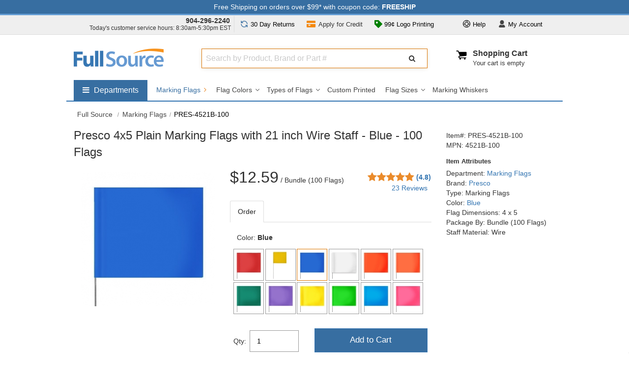

--- FILE ---
content_type: text/html; charset=UTF-8
request_url: https://www.fullsource.com/presco-4521b-100/
body_size: 36917
content:

<!DOCTYPE html>

<html lang="en">
<!--[if lt IE 7]> <html class="no-js lt-ie9 lt-ie8 lt-ie7"><![endif]-->
<!--[if IE 7]><html class="no-js lt-ie9 lt-ie8"><![endif]-->
<!--[if IE 8]><html class="no-js lt-ie9"><![endif]-->
<!--[if gt IE 8]><html class="no-js"><![endif]-->

<head><script>(function(w,i,g){w[g]=w[g]||[];if(typeof w[g].push=='function')w[g].push(i)})
(window,'AW-1015313942','google_tags_first_party');</script><script async src="/az6z/"></script>
			<script>
				window.dataLayer = window.dataLayer || [];
				function gtag(){dataLayer.push(arguments);}
				gtag('js', new Date());
				gtag('set', 'developer_id.dYzg1YT', true);
				gtag('config', 'AW-1015313942');
			</script>
			

    <meta charset="utf-8">
    <meta http-equiv="X-UA-Compatible" content="IE=edge,chrome=1">
    <title>Presco 4x5 Plain Marking Flags with 21 inch Wire Staff - Blue - 100 Flags | Full Source</title>
            <meta name="description" content="Presco Marking Flags on sale at Full Source! Order the Presco 4x5 Plain Marking Flags with 21 inch Wire Staff - Blue - 100 Flags online or call 904-296-2240">
        <meta name="format-detection" content="telephone=no">
    <meta name="p:domain_verify" content="5cbe1e8b81d92ba490467d4ecf9ffd7f" />
    <meta name="msvalidate.01" content="27444F6408804CF203D0509E980DFDD5" />

    
    <meta name="robots" content="max-image-preview:large">

    <!-- Mobile viewport -->
    <meta name="viewport" content="width=device-width, initial-scale=1"/>

            <link rel="canonical" href="https://www.fullsource.com/presco-4521b-100/" />
        <link rel="apple-touch-icon" sizes="180x180" href="/images/favico/favico-round/apple-touch-icon.png">
    <link rel="icon" type="image/png" sizes="32x32" href="/images/favico/favico-round/favicon-32x32.png">
    <link rel="icon" type="image/png" sizes="16x16" href="/images/favico/favico-round/favicon-16x16.png">

    <!-- Performance connections -->
    <link rel="preconnect" href="https://flare.fullsource.com" crossorigin>
    <link rel="dns-prefetch" href="//flare.fullsource.com">

    <link rel="dns-prefetch" href="//fonts.googleapis.com">
    <link rel="preconnect" href="https://fonts.gstatic.com" crossorigin>

        <style>
        /* itempage-critical.css contents go here */
    </style>
    
    <!-- Fonts (leave as normal stylesheet; it’s already display=swap) -->
    <link href="https://fonts.googleapis.com/css?family=Source+Sans+Pro&display=swap&v=1769545963" rel="stylesheet" type="text/css" crossorigin>

    <!-- Item page: keep critical CSS blocking -->
    
        
        <link
                rel="preload"
                as="image"
                href="https://flare.fullsource.com/images/items/a/273/4521BA_273x0.jpg"
                fetchpriority="high"
        >
    

    <link rel="preconnect" href="https://cdn.jsdelivr.net" crossorigin>
    <link rel="dns-prefetch" href="//cdn.jsdelivr.net">

    <!-- Non-critical CSS: load async (preload -> stylesheet) -->
    <link rel="preload" href="/css-min/mainCSS.min.css?v=1769545963" as="style"
          onload="this.onload=null;this.rel='stylesheet'">
    <noscript><link rel="stylesheet" href="/css-min/mainCSS.min.css?v=1769545963"></noscript>

   <!-- <link rel="preload" href="/css/mainCSS.css?v=" as="style"
          onload="this.onload=null;this.rel='stylesheet'">
    <noscript><link rel="stylesheet" href="/css/mainCSS.css?v="></noscript>-->

    <link rel="preload" href="/css/font-awesome/css/font-awesome.min.css?v=1769545963" as="style"
          onload="this.onload=null;this.rel='stylesheet'">
    <noscript><link rel="stylesheet" href="/css/font-awesome/css/font-awesome.min.css?v=1769545963"></noscript>

    <link rel="preload" href="/js/magnific-popup/magnific-popup.css?v=1769545963" as="style"
          onload="this.onload=null;this.rel='stylesheet'">
    <noscript><link rel="stylesheet" href="/js/magnific-popup/magnific-popup.css?v=1769545963"></noscript>

            <link rel="preload" href="/css/owl-carousel.css?v=1769545963" as="style"
              onload="this.onload=null;this.rel='stylesheet'">
        <noscript><link rel="stylesheet" href="/css/owl-carousel.css?v=1769545963"></noscript>
    
    
    <!--[if IE]>
    <style type="text/css">
        @media all and (-ms-high-contrast:none) {
            .selectdiv:after {
                font: none;
                color: #666;
                right: 1px;
                top:1px;
                width: 17px;
                height: 23px;
                background: transparent;
                padding: 0;
                border-left: 0;
                position:inherit;
                pointer-events: none;
                display: none !important;
            }
        }
    </style>
    <![endif]-->

    <!-- JS (you may also choose to defer these later, but leaving as-is for now) -->
    <script src="/js/libs/modernizr-2.6.2.min.js?v=1769545963"></script>
    <script src="/js/libs/lodash-4.17.20.min.js?v=1769545963"></script>

    <!-- GTM (leave as-is; coworker handling) -->
   <!-- <script>
        var dataLayer = [];
        (function(w,d,s,l,i){w[l]=w[l]||[];w[l].push({'gtm.start':
                new Date().getTime(),event:'gtm.js'});var f=d.getElementsByTagName(s)[0],
            j=d.createElement(s),dl=l!='dataLayer'?'&l='+l:'';j.async=true;j.src=
            'https://www.googletagmanager.com/gtm.js?id='+i+dl;f.parentNode.insertBefore(j,f);
        })(window,document,'script','dataLayer','GTM-WRJSMQ');
    </script>-->

</head>



<body id="item" >

    <input type="hidden" id="currentItemName"  value="PRES-4521B-100">
    <input type="hidden" id="currentItemSelectedPrice"  value="12.59">
    <input type="hidden" id="currentItemSelectedDepartment"  value="Marking Flags">

<noscript>
	<iframe src="https://www.googletagmanager.com/ns.html?id=GTM-WRJSMQ"
			height="0"
			width="0"
			style="display:none;visibility:hidden"></iframe>
</noscript>


<div class="main-wrapper" id="main-wrapper">

    <!-- notifications area -->








<!-- ADA jump to main content area -->
<button tabindex="0" class="gtmc hidden-nav-link" aria-label="Go to Main Content" onclick="return false">go to main content</button>

<div id="notifications" class="clearfix fixed hide-m" style="background: #376ea1; color: #fff;">
    <div class="wrapper pt-1 pb-1">
        <button align="center"
             data-dialog="shipping-discount-rates-info"
             data-open-focus=".mfp-close"
             class="free-shipping-link"
        >Free Shipping on orders over $99* with coupon code: <strong>FREESHIP</strong></button>
    </div>
</div>
<!-- notifications area -->
    <!-- top drop downs -->
<section id="topdropdowns" aria-label="Customer Information Area" class="clearfix fixed hide-m"  >
    <div class="wrapper ">
        <div class="grid_4 pl-0 pr-0 pt-1 text-right top-phone">
            <div><strong class="phone-number pr-2 text-dark"><a href="tel:+19042962240">904-296-2240</a></strong></div>
            <div class="csr-hours pb-1 t-link-fnt" >Today's customer service hours: 8:30am-5:30pm EST </div>
        </div>
        <div class="grid_8 pl-0 pr-0 text-center t-link-fnt ">

            <div class="grid_5 pl-0 pr-0 text-center">

                <div class="grid_6 text-center pl-0 pr-0 return-policy-link">
                    <button
                        class="btn btn-light"
                        data-dialog="90-day-return-policy"
                        data-open-focus=".mfp-close"
                    >
                        <span aria-hidden="true" role="presentation">
                            <svg width="16px" height="16px" viewBox="0 0 24 24" fill="none" xmlns="http://www.w3.org/2000/svg" style="
    margin-bottom: -3px;
    margin-right: 1px;
"><g id="SVGRepo_bgCarrier" stroke-width="0"></g><g id="SVGRepo_tracerCarrier" stroke-linecap="round" stroke-linejoin="round"></g><g id="SVGRepo_iconCarrier"> <path d="M3 12C3 16.9706 7.02944 21 12 21C14.3051 21 16.4077 20.1334 18 18.7083L21 16M21 12C21 7.02944 16.9706 3 12 3C9.69494 3 7.59227 3.86656 6 5.29168L3 8M21 21V16M21 16H16M3 3V8M3 8H8" stroke="#376ea1" stroke-width="2" stroke-linecap="round" stroke-linejoin="round"></path> </g></svg>
                           </span> <span class="res-hide">30 Day</span> Returns</button>
                </div>

                <div class="grid_6 text-center pl-0 pr-0 apply-credit-link">
                    <a
                            class="btn btn-light"
                            href="/apply-for-credit/"
                    >
                        <span aria-hidden="true" role="presentation" style="
    position: relative;
    top: 4px;
    margin-right: 2px;
">
                            <svg version="1.0" id="Layer_1" xmlns="http://www.w3.org/2000/svg" xmlns:xlink="http://www.w3.org/1999/xlink" width="18px" height="18px" viewBox="0 0 64 64" enable-background="new 0 0 64 64" xml:space="preserve" fill="#000000"><g id="SVGRepo_bgCarrier" stroke-width="0"></g><g id="SVGRepo_tracerCarrier" stroke-linecap="round" stroke-linejoin="round"></g><g id="SVGRepo_iconCarrier"> <g> <path fill="#f4870b" d="M0,32v20c0,2.211,1.789,4,4,4h56c2.211,0,4-1.789,4-4V32H0z M24,44h-8c-2.211,0-4-1.789-4-4s1.789-4,4-4h8 c2.211,0,4,1.789,4,4S26.211,44,24,44z"></path> <path fill="#f4870b" d="M64,24V12c0-2.211-1.789-4-4-4H4c-2.211,0-4,1.789-4,4v12H64z"></path> </g> </g></svg>
                        </span> <span class="res-hide">Apply for</span> Credit</a>
                </div>

            </div>

            <div id="userTopDrop" class="grid_7 pl-0 pr-0 dropdown-main-container" >

                <div class="pull-left dropdown large-order-link" >
                    <button class="btn btn-light dropdown-toggle"
                            type="button"
                            id="dropdownMenuButtonLogoPrint"
                            data-toggle="dropdown"
                            data-static="true"
                            data-haspopup="true"
                            aria-expanded="false"
                            aria-controls="largeorder"
                    >


                        <span aria-hidden="true" role="presentation" style="
    position: relative;
    top: 3px;
"><svg version="1.0" id="Layer_1" xmlns="http://www.w3.org/2000/svg" xmlns:xlink="http://www.w3.org/1999/xlink" width="16px" height="16px" viewBox="0 0 64 64" enable-background="new 0 0 64 64" xml:space="preserve" fill="#008000"><g id="SVGRepo_bgCarrier" stroke-width="0"></g><g id="SVGRepo_tracerCarrier" stroke-linecap="round" stroke-linejoin="round"></g><g id="SVGRepo_iconCarrier"> <path fill="#008000" d="M62.828,29.172l-28-28C34.078,0.422,33.062,0,32,0H4C1.789,0,0,1.789,0,4v28 c0,1.062,0.422,2.078,1.172,2.828l28,28C29.953,63.609,30.977,64,32,64s2.047-0.391,2.828-1.172l28-28 C64.391,33.266,64.391,30.734,62.828,29.172z M20,28.004c-4.418,0-8-3.582-8-8s3.582-8,8-8s8,3.582,8,8S24.418,28.004,20,28.004z"></path> </g></svg></span>

                        99&cent; Logo Printing
                    </button>
                    <div class="dropdown-menu dropdown-menu-right dropdown-container-pointer" aria-labelledby="dropdownMenuButtonLogoPrint" id="largeorder" >
                        <div class="dropdown-container-logo-print dcp" style="width: 492px;">
                            <div class="grid_12 grid_sm_12 pl-2 pr-2" >
                                <div class=" cursor" data-dialog="screen-print-99-cents">
                                    <div class="pt-0 m-pt-0">
                                        <img src="https://cdn.fullsource.com/categoryimages/banners/fs/orange-99-custom-printing-min-25-v2.jpg" width="492" height="206" alt="Logo Printing Starting at $0.99">
                                    </div>
                                </div>
                            </div>
                        </div>
                    </div>
                </div>



                <div class="pull-right pr-3 dropdown">
                    <button class="btn btn-light dropdown-toggle" type="button" id="dropdownMenuButtonAccount" data-toggle="dropdown" data-haspopup="true" aria-expanded="false" aria-controls="user">
                        <span style="position: relative;top: 2px;margin-right: 1px;"><svg height="15px" width="15px" version="1.1" id="_x32_" xmlns="http://www.w3.org/2000/svg" xmlns:xlink="http://www.w3.org/1999/xlink" viewBox="0 0 512 512" xml:space="preserve" fill="#000000"><g id="SVGRepo_bgCarrier" stroke-width="0"></g><g id="SVGRepo_tracerCarrier" stroke-linecap="round" stroke-linejoin="round"></g><g id="SVGRepo_iconCarrier"> <style type="text/css"> .st0{fill:#000000;} </style> <g> <path class="st0" d="M458.159,404.216c-18.93-33.65-49.934-71.764-100.409-93.431c-28.868,20.196-63.938,32.087-101.745,32.087 c-37.828,0-72.898-11.89-101.767-32.087c-50.474,21.667-81.479,59.782-100.398,93.431C28.731,448.848,48.417,512,91.842,512 c43.426,0,164.164,0,164.164,0s120.726,0,164.153,0C463.583,512,483.269,448.848,458.159,404.216z"></path> <path class="st0" d="M256.005,300.641c74.144,0,134.231-60.108,134.231-134.242v-32.158C390.236,60.108,330.149,0,256.005,0 c-74.155,0-134.252,60.108-134.252,134.242V166.4C121.753,240.533,181.851,300.641,256.005,300.641z"></path> </g> </g></svg></span>
                        <span class="t-spc-h">My</span> Account
                    </button>
                    <div class="dropdown-menu dropdown-menu-right dropdown-container-pointer" aria-labelledby="dropdownMenuButtonAccount" id="user" >
                        <div class=" dcp">
                            <ul class="user-links"  >
                                <li class="pb-2 pt-0 mt-0 pl-0 pr-0">
                                    <div class="user-login-info "></div>
                                </li>
                                <li>
                                    <ul class="user-link-list">
                                        <li><a title="Customer Center" class="top-links-cust" data-goto-url-component="https://checkout.fullsource.com/secure-release/checkout.ss?app=my_account" href="https://checkout.fullsource.com/secure-release/checkout.ss?app=my_account">My Account</a></li>
                                        <li><a title="Customer Center" class="top-links-cust" data-goto-url-component="https://checkout.fullsource.com/secure-release/checkout.ss?app=my_account#orders-history" href="https://checkout.fullsource.com/secure-release/checkout.ss?app=my_account#orders-history">Track Order</a></li>
                                        <li><span aria-hidden="true"><i class="fa fa-phone pr-1"></i></span><a href="tel:+19042962240">904-296-2240</a></li>
                                        <li><span aria-hidden="true"><i class="fa fa-envelope pr-1"></i></span> <a href='mailto:info@fullsource.com'>info@fullsource.com</a></li>
                                    </ul>
                                </li>
                            </ul>
                        </div>
                    </div>
                </div>

                <div class="pull-right dropdown">

                    <button class="btn btn-light dropdown-toggle" type="button" id="dropdownMenuButtonHelp" data-toggle="dropdown" data-static="true" data-haspopup="true" aria-expanded="false" aria-controls="help">

                        <span style="position:relative;top: 2px;margin-right: 1px;" role="presentation">
<svg fill="#000000" width="15px" height="15px" viewBox="0 0 32 32" xmlns="http://www.w3.org/2000/svg" preserveAspectRatio="xMidYMid"><g id="SVGRepo_bgCarrier" stroke-width="0"></g><g id="SVGRepo_tracerCarrier" stroke-linecap="round" stroke-linejoin="round"></g><g id="SVGRepo_iconCarrier"> <path d="M16.000,32.000 C7.178,32.000 -0.000,24.822 -0.000,16.000 C-0.000,7.178 7.178,-0.000 16.000,-0.000 C24.822,-0.000 32.000,7.178 32.000,16.000 C32.000,24.822 24.822,32.000 16.000,32.000 ZM29.410,20.000 L22.917,20.000 C22.216,21.209 21.209,22.216 20.000,22.917 L20.000,29.410 C24.507,28.064 28.064,24.507 29.410,20.000 ZM16.000,10.000 C12.691,10.000 10.000,12.691 10.000,16.000 C10.000,19.309 12.691,22.000 16.000,22.000 C19.309,22.000 22.000,19.309 22.000,16.000 C22.000,12.691 19.309,10.000 16.000,10.000 ZM16.000,30.000 C16.681,30.000 17.345,29.935 18.000,29.840 L18.000,23.737 C17.359,23.902 16.692,24.000 16.000,24.000 C15.308,24.000 14.641,23.902 14.000,23.737 L14.000,29.840 C14.655,29.935 15.319,30.000 16.000,30.000 ZM12.000,29.410 L12.000,22.917 C10.791,22.216 9.784,21.209 9.083,20.000 L2.590,20.000 C3.936,24.507 7.493,28.064 12.000,29.410 ZM2.000,16.000 C2.000,16.681 2.065,17.345 2.160,18.000 L8.263,18.000 C8.097,17.359 8.000,16.692 8.000,16.000 C8.000,15.308 8.097,14.641 8.263,14.000 L2.160,14.000 C2.065,14.655 2.000,15.319 2.000,16.000 ZM2.590,12.000 L9.083,12.000 C9.784,10.791 10.791,9.784 12.000,9.082 L12.000,2.590 C7.493,3.936 3.936,7.493 2.590,12.000 ZM16.000,2.000 C15.319,2.000 14.655,2.065 14.000,2.160 L14.000,8.263 C14.641,8.097 15.308,8.000 16.000,8.000 C16.692,8.000 17.359,8.097 18.000,8.263 L18.000,2.160 C17.345,2.065 16.681,2.000 16.000,2.000 ZM20.000,2.590 L20.000,9.082 C21.209,9.784 22.216,10.791 22.918,12.000 L29.410,12.000 C28.064,7.493 24.507,3.936 20.000,2.590 ZM23.737,14.000 C23.903,14.641 24.000,15.308 24.000,16.000 C24.000,16.692 23.903,17.359 23.737,18.000 L29.840,18.000 C29.935,17.345 30.000,16.681 30.000,16.000 C30.000,15.319 29.935,14.655 29.840,14.000 L23.737,14.000 Z"></path> </g></svg></span>

                        Help
                    </button>
                    <div class="dropdown-menu dropdown-menu-right dropdown-container-pointer" aria-labelledby="dropdownMenuButtonHelp" id="help" >
                        <div class=" dcp">
                        <ul class="user-links">
                            <li class="pb-3">
                                <span aria-hidden="true"><i class="fa fa-user pr-2"></i></span> Customer Service Hours:
                                <br/>
                                <div class="pl-4 " ><div class="pl-1 text-small" >Mon-Fri 8:30am to 5:30pm EST</div></div>
                            </li>
                            <li>
                                <span aria-hidden="true"><i class="fa fa-phone pr-2"></i></span> <strong><a href="tel:+19042962240">904-296-2240</a></strong>
                            </li>
                            <li class="pb-3">
                                <span aria-hidden="true"><i class="fa fa-envelope pr-2 "></i></span> <a href="mailto:info@fullsource.com">info@fullsource.com</a>
                            </li>
                            <li class=" pl-4 pt-3" style="border-top:#ddd solid 1px">
                                <a href="/about-fullsource/">Customer Center</a>
                            </li>
                            <li class="pl-4">
                                <a href="/returns-and-exchanges/" >Returns &amp; Exchanges</a>
                            </li>
                            <li class="pl-4">
                                <a href="/faq/" >Frequently Asked Questions (FAQs)</a>
                            </li>
                        </ul>
                        </div>
                    </div>
                </div>

            </div>

        </div>
        <div class="clearfix"></div>
    </div>
</section>
<!-- top drop downs -->
    <!-- header area -->
<header class="wrapper header fixed clearfix ">
    <div class="grid_3 pl-0 grid_sm_6 ">
        <div id="banner">
            <div id="logo">
                <a href="/">
                    <img src="https://flare.fullsource.com/assets/images/FullSourceLogo_nobg.png" width="183" alt="Go to FullSource.com Home Page">
                </a>
            </div>
        </div>
    </div>
    <div class="grid_9 grid_sm_6 p-0" >
        <div class="grid_8 search-container m-hide t-hide">
            <div class="grid_12 pl-0 pr-0 ml-0 mr-0">
                <div class="nm-search-container" >

                    <span class="search-input-container">
                        <label for="search-algolia" class="sr-only">Search Full Source</label>
                        <input
                                type="text"
                                tabindex="0"
                                placeholder="Search by Product, Brand or Part #"
                                value=""
                                class="search-algolia search-algolia-dsk"
                                id="search-algolia"
                                name="search-algolia"
                                aria-autocomplete="list"
                                aria-controls="results"
                                aria-haspopup="listbox"
                                aria-expanded="false"
                                aria-describedby="instructions"
                                autocomplete="off"
                        />
                        <!--<div id="algolia-autocomplete"></div>-->
                    </span>
                    <span class="search-btn-container">
                        <button class="btn search-btn-nm" type="button" aria-label="Submit Search" data-trigger="processSearchAlgolia" >
                            <i class="fa fa-search" aria-hidden="true"></i>
                        </button>
                    </span>
                    <div class="clearfix"></div>
                    <div id="instructions" style="display: none">Begin typing to search, use arrow keys to navigate, Enter to select</div>
                    <div class="results-count sr-only" aria-live="assertive"></div>
                </div>
            </div>
        </div>

        <div class="grid_4 cart-container m-hide t-hide text-right">
        <nav aria-label="cart" style="
	min-width: 160px;
    float: right;"
>
	<ul id="cartmini" class="mt-0 pull-right " style="width: 100%;">
		<li>

			<div style="width: 100%;">
				<div class="cart-icon-container">
                    <span style="position:relative; left:-10px"><svg fill="#000000" width="28px" height="28px" viewBox="-1.5 0 19 19" xmlns="http://www.w3.org/2000/svg" class="cf-icon-svg"><g id="SVGRepo_bgCarrier" stroke-width="0"></g><g id="SVGRepo_tracerCarrier" stroke-linecap="round" stroke-linejoin="round"></g><g id="SVGRepo_iconCarrier"><path d="M14.252 4.59a.924.924 0 0 1 .921.92v3.602a1.048 1.048 0 0 1-.916 1.017l-8.511.883a.573.573 0 0 1-.145.019.577.577 0 1 0 0 1.154h8.488a.563.563 0 1 1 0 1.126h-.91a1.03 1.03 0 1 1-1.104 0H6.849a1.03 1.03 0 1 1-1.104 0H5.6a1.703 1.703 0 1 1 0-3.406.585.585 0 0 1 .128.014L3.111 3.911H1.39a.563.563 0 1 1 0-1.125h2.09a.562.562 0 0 1 .515.337l.64 1.466h9.617z"></path></g></svg></span>
				</div>
				<div style=" height: 40px; display: inline-block; text-align: left; float: left;">
					<div class="pl-2">
						<div>
							<a href="/cart/" id="cart-label"  >Shopping Cart</a>
						</div>
						<div class="clearfix">
														<div class="header-cart-status ">
								Your cart is empty
							</div>
													</div>
					</div

				</div>
			</div>

		</li>
	</ul>
</nav>        </div>

        <div id="mobile-menu-container">
            <div id="mobile-phone-btn" class="grid_sm_3  nav-toggle-btn-container"  >
								<div class="menu-toggle mobile-phone-link">
									<a href=\"tel:+19042962240\"><svg fill="#444444" width="23px" height="23px" viewBox="0 0 32 32" version="1.1" xmlns="http://www.w3.org/2000/svg" style="
    position: relative;
    top: 4px;
    left: -3px;
"><g id="SVGRepo_bgCarrier" stroke-width="0"></g><g id="SVGRepo_tracerCarrier" stroke-linecap="round" stroke-linejoin="round"></g><g id="SVGRepo_iconCarrier"> <title>phone1</title> <path d="M15.331 19.76c-0.026-0.018-3.034-5.075-3.044-5.14-0.622-1.359-1.124-2.749-0.078-3.366l-4.341-7.32c-1.125 0.841-4.307 5.405 1.649 15.748 6.274 10.9 12.245 10.447 13.442 9.709l-4.23-7.145c-1 0.588-1.842-0.381-3.398-2.486zM25.862 26.617l0.001-0.006c0 0-3.303-5.566-3.305-5.568-0.262-0.441-0.825-0.58-1.264-0.324l-2.024 1.197 4.242 7.166c0 0 2.024-1.191 2.023-1.195h0.004c0.465-0.276 0.572-0.846 0.323-1.27zM14.786 9.736v-0.004c0.465-0.275 0.574-0.845 0.325-1.265l0.002-0.006c0 0-3.398-5.729-3.4-5.73-0.261-0.443-0.826-0.58-1.263-0.324l-2.024 1.197 4.336 7.324c0 0 2.023-1.189 2.024-1.192z"></path> </g></svg>
<span class="sr-only">904-296-2240</span></a>
								</div>
							</div>            <div class="grid_sm_3  nav-toggle-btn-container"  >
				                <a class="menu-toggle" href="/cart/"  aria-label="Your Cart">
                    <span style="position:relative; top:6px; left:-7px; "><svg fill="#444444" width="28px" height="28px" viewBox="-1.5 0 19 19" xmlns="http://www.w3.org/2000/svg" class="cf-icon-svg"><g id="SVGRepo_bgCarrier" stroke-width="0"></g><g id="SVGRepo_tracerCarrier" stroke-linecap="round" stroke-linejoin="round"></g><g id="SVGRepo_iconCarrier"><path d="M14.252 4.59a.924.924 0 0 1 .921.92v3.602a1.048 1.048 0 0 1-.916 1.017l-8.511.883a.573.573 0 0 1-.145.019.577.577 0 1 0 0 1.154h8.488a.563.563 0 1 1 0 1.126h-.91a1.03 1.03 0 1 1-1.104 0H6.849a1.03 1.03 0 1 1-1.104 0H5.6a1.703 1.703 0 1 1 0-3.406.585.585 0 0 1 .128.014L3.111 3.911H1.39a.563.563 0 1 1 0-1.125h2.09a.562.562 0 0 1 .515.337l.64 1.466h9.617z"></path></g></svg></span>
                </a>
            </div>
            <div class="grid_sm_3  nav-toggle-btn-container " data-target="user" >
                <button class="menu-toggle site-menu-toggle" aria-label="User">
                    <span style="position: relative;top: 2px; left: -1px;"><svg height="19px" width="19px" version="1.1" id="_x32_" xmlns="http://www.w3.org/2000/svg" xmlns:xlink="http://www.w3.org/1999/xlink" viewBox="0 0 512 512" xml:space="preserve" fill="#444444"><g id="SVGRepo_bgCarrier" stroke-width="0"></g><g id="SVGRepo_tracerCarrier" stroke-linecap="round" stroke-linejoin="round"></g><g id="SVGRepo_iconCarrier"> <style type="text/css"> .st0{fill:#444444;} </style> <g> <path class="st0" d="M458.159,404.216c-18.93-33.65-49.934-71.764-100.409-93.431c-28.868,20.196-63.938,32.087-101.745,32.087 c-37.828,0-72.898-11.89-101.767-32.087c-50.474,21.667-81.479,59.782-100.398,93.431C28.731,448.848,48.417,512,91.842,512 c43.426,0,164.164,0,164.164,0s120.726,0,164.153,0C463.583,512,483.269,448.848,458.159,404.216z"></path> <path class="st0" d="M256.005,300.641c74.144,0,134.231-60.108,134.231-134.242v-32.158C390.236,60.108,330.149,0,256.005,0 c-74.155,0-134.252,60.108-134.252,134.242V166.4C121.753,240.533,181.851,300.641,256.005,300.641z"></path> </g> </g></svg></span>
                </button>
            </div>
            <div class="grid_sm_3 nav-toggle-btn-container" data-target="nav" >
                <button class="menu-toggle site-menu-toggle" aria-label="Website Navigation">
                    <span aria-hidden="true"><i class="fa fa-bars"></i></span>
                </button>
            </div>
        </div>
    </div>
    <div class="m-hide t-hide">
	<div class="clearfix pt-4"></div>
	<nav aria-label="Full Source" id="dropdownSuperNav" class="pull-left ">
		<ul id="menusupernav_container" >
			<li aria-labelledby="dropdownSuperNavTog" data-drop="true" data-cid="supergroup">
				<button class="toggle-button pull-left " aria-expanded="false" aria-controls="nav-supergroup-menu">
					<span class="fa fa-bars mr-1" aria-hidden="true" ></span>
					<span class="sr-only">Shop by departments submenu</span>
					<span style=" display: inline-block;">Departments</span>
				</button>
				<div id="nav-supergroup-menu" role="region" class="mega-menu" aria-labelledby="nav-supergroup-label" style="max-width: 180px;  ">
					<div class="column"  >
						<ul style="color: #434343; font-size:16px;  ">
							<li data-drop="true" data-cid="Safety">
								<button class="toggle-button" aria-expanded="false" aria-controls="nav-Safety-menu">
									Safety
									<span class="pull-right">
										<span class="fa fa-angle-right" aria-hidden="true"></span>
										<span class="sr-only">Safety submenu</span>
									</span>
								</button>
								<div id="nav-Safety-menu" role="region" class="mega-menu super-mega-menu" aria-labelledby="nav-Safety-label"  >
									<button class="close-button">
										<span class="fa fa-times" aria-hidden="true"></span>
										<span class="sr-only">Close Safety menu</span>
									</button>
									<div class="column">
										<h2 class="heading" id="section-1-heading"><a href="/safety-vests/" class="dep-title">Safety Vests</a></h2>
										<ul class="dep-list clearfix">
											<li><a href="/safety-vest-styles/">Vest Styles</a></li>
											<li><a href="/safety-vest-colors/">Vest Colors</a></li>
											<li><a href="/ansi-safety-vests/">ANSI Safety Vests</a></li>
											<li><a href="/custom-safety-vests/">Custom Printed</a></li>
											<li><a href="/safety-vest-brands/">Vest Brands</a></li>
										</ul>
										<h2 class="heading" id="section-2-heading"><a href="/hard-hats/" class="dep-title">Hard Hats</a></h2>
										<ul class="dep-list clearfix">
											<li><a href="/hard-hat-brands/">Brands</a></li>
											<li><a href="/hard-hat-colors/">Colors</a></li>
											<li><a href="/hard-hat-styles/">Styles</a></li>
											<li><a href="/custom-hard-hats/">Custom Printed</a></li>
											<li><a href="/designer-hard-hats/">Designer</a></li>
											<li><a href="/hard-hat-accessories/">Accessories</a></li>
										</ul>
									</div>
									<div class="column">
										<h2 class="heading" id="section-3-heading"><a href="/safety-glasses/" class="dep-title">Safety Glasses</a></h2>
										<ul class="dep-list clearfix">
											<li><a href="/safety-glasses-brands/">Brands</a></li>
											<li><a href="/colored-safety-glasses/">Colors</a></li>
											<li><a href="/types-of-safety-glasses/">Types</a></li>
											<li><a href="/custom-safety-glasses/">Custom Printed</a></li>
											<li><a href="/safety-goggles/">Safety Goggles</a></li>
											<li><a href="/safety-glasses-accessories/">Accessories</a></li>
										</ul>
										<h2 class="heading" id="section-4-heading"><a href="/work-gloves/" class="dep-title">Work Gloves</a></h2>
										<ul class="dep-list clearfix">
											<li><a href="/work-glove-brands/">Brands</a></li>
											<li><a href="/types-of-work-gloves/">Glove Type</a></li>
											<li><a href="/work-glove-features/">Glove Features</a></li>
											<li><a href="/work-glove-uses/">Glove Uses</a></li>
											<li><a href="/work-glove-colors/">Glove Colors</a></li>
										</ul>
									</div>
									<div class="column">
										<h2 class="heading" id="section-5-heading"><a href="/personal-safety-products/" class="dep-title">Personal Safety</a></h2>
										<ul class="dep-list clearfix">
											<li><a href="/personal-cooling-products/">Cooling Products</a></li>
											<li><a href="/winter-safety-gear/">Warming Gear</a></li>
											<li><a href="/respirators/">Respirators</a></li>
											<li><a href="/support-braces/">Support Braces</a></li>
											<li><a href="/first-aid/">First Aid</a></li>
										</ul>
										<h2 class="heading" id="section-6-heading"><a href="/hearing-protection/" class="dep-title">Hearing Protection</a></h2>
										<ul class="dep-list clearfix">
											<li><a href="/ear-muffs/">Ear Muffs</a></li>
											<li><a href="/ear-plugs/">Ear Plugs</a></li>
											<li><a href="/hearing-protection-by-nrr/">Protection by NRR</a></li>
											<li><a href="/hearing-protection-brands/" data-subcid="SuperSafety">Protection Brands</a></li>
										</ul>
									</div>
								</div>
							</li>
							<li data-drop="true" data-cid="Apparel">
								<button class="toggle-button" aria-expanded="false" aria-controls="nav-Apparel-menu">
									Apparel
									<span class="pull-right">
										<span class="fa fa-angle-right" aria-hidden="true"></span>
										<span class="sr-only">Apparel submenu</span>
									</span>
								</button>
								<div id="nav-Apparel-menu" role="region" class="mega-menu super-mega-menu" aria-labelledby="nav-Apparel-label">
									<button class="close-button">
										<span class="fa fa-times" aria-hidden="true"></span>
										<span class="sr-only">Close Apparel menu</span>
									</button>
									<div class="column">
										<h2 class="heading" id="section-7-heading"><a href="/workwear/" class="dep-title">Workwear</a></h2>
										<ul class="dep-list clearfix">
											<li><a href="/work-shirts/">Work Shirts</a></li>
											<li><a href="/work-pants/">Work Pants</a></li>
											<li><a href="/work-jackets/">Work Jackets</a></li>
											<li><a href="/work-boots/">Work Boots</a></li>
											<li><a href="/work-hats/">Work Hats</a></li>
											<li><a href="/workwear-brands/">Workwear Brands</a></li>
										</ul>
										<h2 class="heading" id="section-8-heading"><a href="/casual-wear/" class="dep-title">Casual Wear</a></h2>
										<ul  class="dep-list clearfix">
											<li><a href="/shirts/">Casual Shirts</a></li>
											<li><a href="/outerwear/">Outerwear</a></li>
											<li><a href="/shorts-and-pants/">Pants & Shorts</a></li>
											<li><a href="/headwear/">Headwear</a></li>
											<li><a href="/bags/">Bags</a></li>
											<li><a href="/casual-wear-accessories/">Accessories</a></li>
											<li><a href="/casual-wear-brands/">Brands</a></li>
										</ul>
									</div>
									<div class="column">
										<h2 class="heading" id="section-9-heading"><a href="/rain-gear/" class="dep-title">Rain Gear</a></h2>
										<ul class="dep-list clearfix">
											<li><a href="/rain-jackets/">Rain Jackets</a></li>
											<li><a href="/rain-suits/">Rain Suits</a></li>
											<li><a href="/rain-pants/">Rain Pants</a></li>
											<li><a href="/rain-boots/">Rain Boots</a></li>
											<li><a href="/raincoats/">Raincoats</a></li>
											<li><a href="/rain-gear-brands/">Brands</a></li>
										</ul>

										<h2 class="heading" id="section-10-heading"><a href="/fr-clothing/" class="dep-title">FR Clothing</a></h2>
										<ul class="dep-list clearfix">
											<li><a href="/flame-resistant-coveralls/">FR Coveralls</a></li>
											<li><a href="/flame-resistant-shirts/">FR Shirts</a></li>
											<li><a href="/flame-resistant-pants/">FR Pants</a></li>
											<li><a href="/flame-resistant-jackets/">FR Jackets</a></li>
											<li><a href="/high-visibility-fr-clothing/">FR High Visibility</a></li>
											<li><a href="/fr-clothing-brands/">FR Brands</a></li>
										</ul>

									</div>
									<div class="column">
										<h2 class="heading" id="section-11-heading"><a href="/high-visibility-clothing/" class="dep-title">High Visibility Clothing</a></h2>
										<ul class="dep-list clearfix">
											<li><a href="/safety-shirts/">Safety Shirts</a></li>
											<li><a href="/safety-pants/">Safety Pants</a></li>
											<li><a href="/safety-jackets/">Safety Jackets</a></li>
											<li><a href="/safety-sweatshirts/">Safety Sweatshirts</a></li>
											<li><a href="/high-visibility-clothing-brands/" data-subcid="SuperApparel">Brands</a></li>
										</ul>
									</div>
								</div>
							</li>
							<li data-drop="true" data-cid="Marking_Barrier">
								<button class="toggle-button" aria-expanded="false" aria-controls="nav-Marking_Barrier-menu">
									Marking & Barrier
									<span class="pull-right">
										<span class="fa fa-angle-right" aria-hidden="true"></span>
										<span class="sr-only">Marking & Barrier submenu</span>
									</span>
								</button>
								<div id="nav-Marking_Barrier-menu" role="region" class="mega-menu super-mega-menu" aria-labelledby="nav-Marking_Barrier-label">
									<button class="close-button">
										<span class="fa fa-times" aria-hidden="true"></span>
										<span class="sr-only">Close Marking & Barrier menu</span>
									</button>
									<div class="column">

										<h2 class="heading" id="section-12-heading"><a href="/caution-tape/" class="dep-title">Caution Tape</a></h2>
										<ul class="dep-list clearfix">
											<li><a href="/types-of-caution-tape/">Types of Tape</a></li>
											<li><a href="/caution-tape-colors/">Tape Colors</a></li>
											<li><a href="/caution-tape-lengths/">Tape Lengths</a></li>
											<li><a href="/caution-tape-thicknesses/">Tape Thickness</a></li>
										</ul>

										<h2 class="heading" id="section-13-heading"><a href="/marking-paint/" class="dep-title">Marking Paint</a></h2>
										<ul class="dep-list clearfix">
											<li><a href="/types-of-marking-paint/">Paint Types</a></li>
											<li><a href="/marking-paint-colors/">Paint Colors</a></li>
											<li><a href="/marking-paint-accessories/">Marking Accessories</a></li>
											<li><a href="/marking-paint-brands/">Marking Brands</a></li>
										</ul>

									</div>
									<div class="column">

										<h2 class="heading" id="section-14-heading"><a href="/marking-tape/" class="dep-title">Marking Tape</a></h2>
										<ul class="dep-list clearfix">
											<li><a href="/flagging-tape/">Flagging Tape</a></li>
											<li><a href="/underground-warning-tape/">Underground Warning Tape</a></li>
											<li><a href="/hazard-warning-tape/">Hazard Warning Tape</a></li>
											<li><a href="/aisle-marking-tape/">Aisle Marking Tape</a></li>
										</ul>

									

									</div>

									<div class="column">
										<h2 class="heading" id="section-16-heading"><a href="/marking-flags/" class="dep-title">Marking Flags</a></h2>
										<ul class="dep-list clearfix">
											<li><a href="/marking-whiskers/">Marking Whiskers</a></li>
											<li><a href="/marking-flag-colors/">Flag Colors</a></li>
											<li><a href="/types-of-marking-flags/">Types of Flags</a></li>
											<li><a href="/custom-printed-marking-flags/">Custom Printed Flags</a></li>
											<li><a href="/marking-flag-sizes/">Marking Flag Sizes</a></li>
											<li><a href="/marking-flag-insertion-tools/" data-subcid="SuperMarking_Barrier">Marking Insertion Tools</a></li>
										</ul>
									</div>

								</div>
							</li>
                            <li data-drop="true" data-cid="Brands">
                                <a href="/brands/">Brands</a>
                                <button class="toggle-button" aria-expanded="false" aria-controls="nav-Brands-menu" >
                                    <span class="pull-right">
										<span class="fa fa-angle-right" aria-hidden="true"></span>
										<span class="sr-only">Brands submenu</span>
									</span>
                                </button>
                                <div id="nav-Brands-menu" role="region" class="mega-menu super-mega-menu has-side-promo" aria-labelledby="nav-Brands-label">
                                    <button class="close-button">
                                        <span class="fa fa-times" aria-hidden="true"></span>
                                        <span class="sr-only">Close Brands menu</span>
                                    </button>

                                    <div class="column">
                                        <ul class="dep-list clearfix">
                                            <li>
                                                <a href="/ameri-stripe-paint/">
                                                    Ameri-Stripe </a>
                                            </li>
                                            <li>
                                                <a href="/black-and-decker-products/">
                                                    Black &amp; Decker </a>
                                            </li>
                                            <li>
                                                <a href="/bullard-hard-hats/">
                                                    Bullard </a>
                                            </li>
                                            <li>
                                                <a href="/bulwark-fr-clothing/">
                                                    Bulwark FR </a>
                                            </li>
                                            <li>
                                                <a href="/carhartt-company-gear/">
                                                    Carhartt </a>
                                            </li>
                                            <li>
                                                <a href="/chef-designs-uniforms/">
                                                    Chef Designs </a>
                                            </li>
                                            <li>
                                                <a href="/cornerstone-apparel/">
                                                    CornerStone </a>
                                            </li>
                                            <li>
                                                <a href="/crossfire-safety-glasses/">
                                                    CrossFire </a>
                                            </li>
                                            <li>
                                                <a href="/dewalt-products/">
                                                    DeWalt </a>
                                            </li>
                                            <li>
                                                <a href="/district-clothing/">
                                                    District </a>
                                            </li>
                                            <li>
                                                <a href="/dunlop-work-boots/">
                                                    Dunlop </a>
                                            </li>
                                            <li>
                                                <a href="/erb-safety-products/">
                                                    ERB Safety </a>
                                            </li>
                                            <li>
                                                <a href="/elvex-safety-products/">
                                                    Elvex </a>
                                            </li>
                                            <li>
                                                <a href="/ergodyne-products/">
                                                    Ergodyne </a>
                                            </li>
                                            <li>
                                                <a href="/fame-fabrics/">
                                                    Fame Fabrics </a>
                                            </li>
                                            <li>
                                                <a href="/fibre-metal-products/">
                                                    Fibre Metal </a>
                                            </li>
                                        </ul>
                                    </div>
                                    <div class="column">
                                        <ul class="dep-list clearfix">
                                            <li>
                                                <a href="/gildan-clothing/">
                                                    Gildan </a>
                                            </li>
                                            <li>
                                                <a href="/global-glove-safety-products/">
                                                    Global Glove </a>
                                            </li>
                                            <li>
                                                <a href="/gss/">
                                                    GSS Safety</a>
                                            </li>
                                            <li>
                                                <a href="/hanes-clothing/">
                                                    Hanes </a>
                                            </li>
                                            <li>
                                                <a href="/horace-small-uniforms/">
                                                    Horace Small </a>
                                            </li>
                                            <li>
                                                <a href="/howard-leight-hearing-protection/">
                                                    Howard Leight </a>
                                            </li>
                                            <li>
                                                <a href="/ironclad-gloves/">
                                                    Ironclad </a>
                                            </li>
                                            <li>
                                                <a href="/jsp-safety-products/">
                                                    JSP </a>
                                            </li>
                                            <li>
                                                <a href="/jerzees-clothing/">
                                                    Jerzees </a>
                                            </li>
                                            <li>
                                                <a href="/ml-kishigo/">
                                                    Kishigo </a>
                                            </li>
                                            <li>
                                                <a href="/krylon-industrial-products/">
                                                    Krylon </a>
                                            </li>
                                            <li>
                                                <a href="/lift-safety-products/">
                                                    LIFT Safety </a>
                                            </li>
                                            <li>
                                                <a href="/mcr-safety-products/">
                                                    MCR Safety </a>
                                            </li>
                                            <li>
                                                <a href="/msa-safety-equipment/">
                                                    MSA Safety </a>
                                            </li>
                                            <li>
                                                <a href="/mechanix-wear/">
                                                    Mechanix </a>
                                            </li>
                                            <li>
                                                <a href="/nike-products/">
                                                    Nike </a>
                                            </li>
                                            <li>
                                                <a href="/north-safety-products/">
                                                    North Safety </a>
                                            </li>
                                        </ul>
                                    </div>
                                    <div class="column">
                                        <ul class="dep-list clearfix">
                                            <li>
                                                <a href="/ogio-products/">
                                                    OGIO </a>
                                            </li>
                                            <li >
                                                <a href="/ok-1-safety-products/">
                                                    OK-1 Safety </a>
                                            </li>
                                            <li>
                                                <a href="/occunomix-safety-gear/">
                                                    OccuNomix </a>
                                            </li>
                                            <li>
                                                <a href="/pip-safety-products/">
                                                    PIP </a>
                                            </li>
                                            <li>
                                                <a href="/port-and-company-clothing/">
                                                    Port &amp; Company </a>
                                            </li>
                                            <li>
                                                <a href="/port-authority-clothing/">
                                                    Port Authority </a>
                                            </li>
                                            <li>
                                                <a href="/portwest-safety-products/">
                                                    Portwest </a>
                                            </li>
                                            <li>
                                                <a href="/presco-marking-products/">
                                                    Presco </a>
                                            </li>
                                            <li>
                                                <a href="/pyramex-safety-products/">
                                                    Pyramex </a>
                                            </li>
                                            <li>
                                                <a href="/radians-safety-gear/">
                                                    Radians </a>
                                            </li>
                                            <li>
                                                <a href="/red-kap-workwear/">
                                                    Red Kap </a>
                                            </li>
                                            <li>
                                                <a href="/seymour-paint/">
                                                    Seymour </a>
                                            </li>
                                            <li>
                                                <a href="/sport-tek-clothing/">
                                                    Sport-Tek </a>
                                            </li>
                                            <li>
                                                <a href="/sprayon-products/">
                                                    Sprayon </a>
                                            </li>
                                            <li>
                                                <a href="/uvex-safety-products/">
                                                    Uvex </a>
                                            </li>
                                            <li>
                                                <a href="/venture-gear-products/">
                                                    Venture Gear </a>
                                            </li>
                                            <li>
                                                <a href="/wiley-x-gear/">
                                                    Wiley X </a>
                                            </li>
                                        </ul>
                                    </div>
                                    <div class="column column-heavy">
										<h2 class="feature-title">Featured Brands</h2><table border="0" width="100%" role="presentation" ><tbody><td class="pt-1">
												   <a class=" nav-promo" style="background: url(https://flare.fullsource.com/assets/simple/images/department-navs/120s/featured-sprite-091222.png);height: 57px;width:120px;position: relative; z-index:9999; background-position:-1320px 0;" title="North by Honeywell" data-subcid="superLogos0"  href="/north-safety-products/">
													<span class="sr-only">North by Honeywell</span>
												   </a>
												   </td><td class="pt-1">
												   <a class=" nav-promo" style="background: url(https://flare.fullsource.com/assets/simple/images/department-navs/120s/featured-sprite-091222.png);height: 57px;width:120px;position: relative; z-index:9999; background-position:-2040px 0;" title="MCR safety" data-subcid="superLogos1"  href="/mcr-safety-products/">
													<span class="sr-only">MCR safety</span>
												   </a>
												   </td></tr><td class="pt-1">
												   <a class=" nav-promo" style="background: url(https://flare.fullsource.com/assets/simple/images/department-navs/120s/featured-sprite-091222.png);height: 57px;width:120px;position: relative; z-index:9999; background-position:-1920px 0;" title="Port & Company" data-subcid="superLogos2"  href="/port-and-company-clothing/">
													<span class="sr-only">Port & Company</span>
												   </a>
												   </td><td class="pt-1">
												   <a class=" nav-promo" style="background: url(https://flare.fullsource.com/assets/simple/images/department-navs/120s/featured-sprite-091222.png);height: 57px;width:120px;position: relative; z-index:9999; background-position:-2880px 0;" title="Global Glove" data-subcid="superLogos3"  href="/global-glove-safety-products/">
													<span class="sr-only">Global Glove</span>
												   </a>
												   </td></tr><td class="pt-1">
												   <a class=" nav-promo" style="background: url(https://flare.fullsource.com/assets/simple/images/department-navs/120s/featured-sprite-091222.png);height: 57px;width:120px;position: relative; z-index:9999; background-position:-2640px 0;" title="Dunlop Work Boots" data-subcid="superLogos4"  href="/dunlop-work-boots/">
													<span class="sr-only">Dunlop Work Boots</span>
												   </a>
												   </td><td class="pt-1">
												   <a class=" nav-promo" style="background: url(https://flare.fullsource.com/assets/simple/images/department-navs/120s/featured-sprite-091222.png);height: 57px;width:120px;position: relative; z-index:9999; background-position:-600px 0;" title="Radians" data-subcid="superLogos5"  href="/radians-safety-gear/">
													<span class="sr-only">Radians</span>
												   </a>
												   </td></tr><td class="pt-1">
												   <a class=" nav-promo" style="background: url(https://flare.fullsource.com/assets/simple/images/department-navs/120s/featured-sprite-091222.png);height: 57px;width:120px;position: relative; z-index:9999; background-position:-1560px 0;" title="Red Kap" data-subcid="superLogos6"  href="/red-kap-workwear/">
													<span class="sr-only">Red Kap</span>
												   </a>
												   </td><td class="pt-1">
												   <a class=" nav-promo" style="background: url(https://flare.fullsource.com/assets/simple/images/department-navs/120s/featured-sprite-091222.png);height: 57px;width:120px;position: relative; z-index:9999; background-position:-360px 0;" title="ML Kishigo" data-subcid="superLogos7"  href="/ml-kishigo/">
													<span class="sr-only">ML Kishigo</span>
												   </a>
												   </td></tr><td class="pt-1">
												   <a class=" nav-promo" style="background: url(https://flare.fullsource.com/assets/simple/images/department-navs/120s/featured-sprite-091222.png);height: 57px;width:120px;position: relative; z-index:9999; background-position:-2280px 0;" title="Krylon Industrial" data-subcid="superLogos8"  href="/krylon-industrial-products/">
													<span class="sr-only">Krylon Industrial</span>
												   </a>
												   </td><td class="pt-1">
												   <a class=" nav-promo" style="background: url(https://flare.fullsource.com/assets/simple/images/department-navs/120s/featured-sprite-091222.png);height: 57px;width:120px;position: relative; z-index:9999; background-position:-1440px 0;" title="Blaklader Workwear" data-subcid="superLogos9"  href="/blaklader-workwear/">
													<span class="sr-only">Blaklader Workwear</span>
												   </a>
												   </td></tr><td class="pt-1">
												   <a class=" nav-promo" style="background: url(https://flare.fullsource.com/assets/simple/images/department-navs/120s/featured-sprite-091222.png);height: 57px;width:120px;position: relative; z-index:9999; background-position:-2160px 0;" title="Presco" data-subcid="superLogos11"  href="/presco-marking-products/">
													<span class="sr-only">Presco</span>
												   </a>
												   </td><td class="pt-1">
												   <a class=" nav-promo" style="background: url(https://flare.fullsource.com/assets/simple/images/department-navs/120s/featured-sprite-091222.png);height: 57px;width:120px;position: relative; z-index:9999; background-position:-1200px 0;" title="Pyramex" data-subcid="superLogos12"  href="/pyramex-safety-products/">
													<span class="sr-only">Pyramex</span>
												   </a>
												   </td></tr></tbody></table>                                    </div>
                                </div>
                            </li>
						</ul>
					</div>
				</div>
			</li>
		</ul>
	</nav>

	
	<nav  aria-label="main" id="dropdownDepartmentNav">
        <ul><li class="dep-link-container" ><a 
                   href='/marking-flags/' 
                   class='depnav-link-ada'
                   data-department='true'
                   >Marking Flags <i class='fa fa-angle-right' aria-hidden='true'></i></a></li><li data-drop="true" data-cid="5200"><div class="arrow-mark"></div><a href="/marking-flag-colors/" id="nav-5200-label">Flag Colors</a><button class="toggle-button" aria-expanded="false" aria-controls="nav-5200-menu">
									<span class="fa fa-angle-down" aria-hidden="true"></span>
								 	<span class="sr-only">Flag Colors submenu</span>
								 </button><div id="nav-5200-menu" role="region" class="mega-menu  has-2-cols" aria-labelledby="nav-5200-label">
									<button class="close-button">
										<span class="fa fa-times" aria-hidden="true"></span>
										<span class="sr-only">Close Flag Colors menu</span>
									</button><div class="column"><ul><li><a href="/black-marking-flags/" data-subcid="5363">Black Flags</a></li><li><a href="/blue-marking-flags/" data-subcid="5362">Blue Flags</a></li><li><a href="/green-marking-flags/" data-subcid="5361">Green Flags</a></li><li><a href="/orange-marking-flags/" data-subcid="5360">Orange Flags</a></li><li><a href="/pink-marking-flags/" data-subcid="5359">Pink Flags</a></li></ul></div><div class="column"><ul><li><a href="/purple-marking-flags/" data-subcid="5358">Purple Flags</a></li><li><a href="/red-marking-flags/" data-subcid="5357">Red Flags</a></li><li><a href="/white-marking-flags/" data-subcid="5356">White Flags</a></li><li><a href="/yellow-marking-flags/" data-subcid="5355">Yellow Flags</a></li></ul></div></div></li><li data-drop="true" data-cid="5462"><div class="arrow-mark"></div><a href="/types-of-marking-flags/" id="nav-5462-label">Types of Flags</a><button class="toggle-button" aria-expanded="false" aria-controls="nav-5462-menu">
									<span class="fa fa-angle-down" aria-hidden="true"></span>
								 	<span class="sr-only">Types of Flags submenu</span>
								 </button><div class="menu" id="nav-5462-menu" aria-labelledby="nav-5462-label">
									<div class="column">
										<button class="close-button">
											<span class="fa fa-times" aria-hidden="true"></span>
											<span class="sr-only">Close Types of Flags menu</span>
										</button>
										<ul><li><a href="/pennant-flags/" data-subcid="343">Pennant Flags</a></li><li><a href="/plain-marking-flags/" data-subcid="5350">Plain Flags</a></li><li><a href="/red-tear-flags/" data-subcid="5349">Red Tear Flags</a></li><li><a href="/reflective-marking-flags/" data-subcid="5352">Reflective Flags</a></li><li><a href="/wire-staff-marking-flags/" data-subcid="339">Wire Staff Flags</a></li></ul>
									</div>
								</div></li><li data-cid="5199">
						<a href="/custom-printed-marking-flags/">Custom Printed</a>
					</li><li data-drop="true" data-cid="5463"><div class="arrow-mark"></div><a href="/marking-flag-sizes/" id="nav-5463-label">Flag Sizes</a><button class="toggle-button" aria-expanded="false" aria-controls="nav-5463-menu">
									<span class="fa fa-angle-down" aria-hidden="true"></span>
								 	<span class="sr-only">Flag Sizes submenu</span>
								 </button><div class="menu" id="nav-5463-menu" aria-labelledby="nav-5463-label">
									<div class="column">
										<button class="close-button">
											<span class="fa fa-times" aria-hidden="true"></span>
											<span class="sr-only">Close Flag Sizes menu</span>
										</button>
										<ul><li><a href="/2x3-inch-marking-flags/" data-subcid="5464">2x3 Inch Flags</a></li><li><a href="/4x5-inch-marking-flags/" data-subcid="5465">4x5 Inch Flags</a></li></ul>
									</div>
								</div></li><li data-cid="342">
						<a href="/marking-whiskers/">Marking Whiskers</a>
					</li></ul>	</nav>

</div></header>

<div class="clearfix top-spacer" role="none"></div>



<!-- end header -->


    <div class="not-header item-page">

        <section id="hero" class="clearfix">
    <!-- responsive FlexSlider image slideshow -->
    <div class="wrapper pt-0 mt-0">
        
<div class="alert alert-warning polite hide-nm" role="alert" style="font-size: 11px; line-height: 1.25rem; border-radius: 0; margin-bottom: .25rem !important; padding-bottom: .33em !important;" >
    <button align="center" data-dialog="shipping-discount-rates-info" data-open-focus=".mfp-close" class="free-shipping-link">Free Shipping on orders over $99* <span class="lb">  with coupon code: <strong>FREESHIP</strong></span></button>
</div>

<div class=" search-container-mobile " role="search" >
    <div class="search-container nm-hide">
        <div class="grid_12 pl-0 pr-0 ml-0 mr-0">
            <div class="nm-search-container">
                <span class="search-input-container">
                    <label class="sr-only" for="search-algolia-mobile">Search</label>
                    <input type="text" placeholder="Search by Product, Brand or Part #" value=""
                           class="search-algolia search-algolia-m" id="search-algolia-mobile" name="search-algolia-mobile"  tabindex="0" />
                </span>
                <span class="search-btn-container">
                    <button class="btn search-btn-nm" type="button" aria-label="Search" data-trigger="processSearchAlgoliaMobile">
                        <i class="fa fa-search"></i><span class="hide">Search</span>
                    </button>
                </span>
                <div class="clearfix"></div>
            </div>
        </div>
    </div>
    <div class="clearfix text-right t-hide  close-mobile-div ">
        <button title="Close (Esc)" type="button" class="close-mobile-div-btn" aria-label="Close"><span aria-hidden="true"  style="display: inline-block;">×</span> <span class="sr-only">Close Menu</span></button>
    </div>
</div>        <div class="row blue-breaker"></div>
                <nav aria-label="Breadcrumb" class="breadcrumbs">
    <ol>
        <li>
            <a href="/" aria-label="Home Full Source"><span class="m-hide t-hide">Full Source</span><i class="nm-hide fa fa-home"></i></a>
        </li>
		<li><a href="/marking-flags/">Marking Flags</a></li><li><span aria-current="page" >PRES-4521B-100</span></li>    </ol>
</nav>

<div id="maincontent" tabindex="-1" style="outline: none !important;"></div>


        <div class="row" role="main">
            <div class="grid_9 item-main m-pt-3 grid_md_12" id="item-main">
    <h1 id="item-display-name">Presco 4x5 Plain Marking Flags with 21 inch Wire Staff - Blue - 100 Flags</h1>
    <div class="clearfix pt-3"></div>
    <div class="item-hero-images grid_md_4 t-pull-left">
        <div class="salestype-container-m t-hide">
			                                    </div>
        <style type="text/css">
    .smv-thumbnail{
        background-image: url(https://scripts.sirv.com/sirvjs/v3/graphics/icons/black/icon.spin.12.svg);
        height: 50px;
        width: 50px;
        padding: 5px;
        display: table;
        margin: auto;
        text-align: center;
    }

    .smv-thumbnail-container {
        position: relative;
        z-index: 3;
        width: 100%;
        height: 209px;
        margin-top: -250px;
    }

    .smv-thumbnail-container .smv-thumbnail {
        background-image: url(https://scripts.sirv.com/sirvjs/v3/graphics/icons/black/icon.spin.12.svg);
        border-radius: 50%;
        height: 80px;
        width: 80px;
        padding: 5px;
        float: right;
        background-color: #fff;
        opacity: .8;
    }




</style>




<div id="item_images">
    <div class="owl-carousel-load-container">
        <div class="owl-carousel owl-theme item-main-image "  >
                                                                                                    <div class="img-container" >
                            <img
                                    src="https://flare.fullsource.com/images/items/a/273/4521BA_273x0.jpg"
                                                                                                                loading="eager"
                                        fetchpriority="high"
                                                                        decoding="async"
                                    width="273"
                                    height="273"
                                    alt="Presco 4x5 Plain Marking Flags with 21 inch Wire Staff - Blue - 100 Flags"
                                    data-slot="0"

                                    data-mfp-src=""
                                    data-mfp-src-deferred="https://flare.fullsource.com/images/items/a/raw/4521BA.jpg"

                                    class=" not-bound"
                            />
                        </div>
                                            
				                                                            </div>
    </div>

    <div  class="pt-3 ">
        <ul id="thumbs">
                    </ul>
        <div class="clearfix"></div>
    </div>
</div>

    </div>

    <div class=" item-hero-info grid_md_8 t-pull-left">

        <div class="salestype-container ">
            <span id="salestype" class="salestype">
                					                            </span>
        </div>

        <div class="nm-hide grid_sm_12 m-pt-2">
            <div class="itemname text-sm">Item#: PRES-4521B-100</div>
        </div>

        <div class="grid_8 grid_sm_5 m-hide o-price-container t-hide m-pull-right m-text-right mb-0 m-pr-1 pl-0 pr-0">

            <div class="price-container">
                <span id="itemprice" class="itemprice">$12.59</span> <span class="hide-m">/ <span class="soldby">Bundle (100 Flags)</span></span>
            </div>

            <div class="clearfix"></div>

			                <div class="discount-text-orig-price"></div>
			
        </div>

        <div class="grid_4 grid_sm_12  o-rating-container m-pull-left mb-0 m-pl-0 m-pr-0 m-pt-2 pl-0 pr-0" >
            <div class="  pt-0 product-rating cursor text-right m-text-right "  >
                <span class="view-reviews">
                    <div class="star-rating " title="Rated 4.8 out of 5">
                        <span class="m-pull-left"><span class="pull-right font-med t-hide m-hide fs-blue"   >(4.8)</span><span class="pull-right pr-1"><span aria-hidden="true" title="4.8 out of 5"><i class="fa fa-star text-default"></i><i class="fa fa-star text-default"></i><i class="fa fa-star text-default"></i><i class="fa fa-star text-default"></i><i class="fa fa-star text-default"></i></span><span class="sr-only">4.78 stars out of 5 stars</span></span></span>
                        <span class="nm-hide t-hide pull-right text-small pl-1 m-pull-left fs-blue" style="font-family: Arial, Helvetica, sans-serif; font-size: small; font-weight: bold;"  >(4.8) <span class="pl-1">23 Reviews</span></span>
                    </div>
                    <div class=" m-hide clearfix">
                        <a class="fs-blue cursor mr-2"  href="#reviewssummary"  >23 Reviews</a>
                    </div>
                </span>
            </div>
            <div class="clearfix"></div>
        </div>

        <div class="clearfix"></div>

        <div class="tabs addcarttabs pt-2">

            <div class="clearfix"></div>

            <div class="tab-action" data-set="addcarttabs">


                <div class="tablist" role="tablist" aria-label="Purchasing information">

                                            <button role="tab" aria-selected="true" aria-controls="basic-tabpanel" id="basic-tab" data-set="addcarttabs" data-show-fixed="true" class="tab m-button">Order</button>
					



					
					
					

                    
                </div>
            </div>

            <div class="tab-content" data-set="addcarttabs">

                <div role="tabpanel" tabindex="0" aria-labelledby="basic-tab" id="basic-tabpanel" class="tabpanel is-visible">
                    
<div class="tabcontainer addcart-tab  active" data-id="basic" id="addcart-tab">

    <!-- basic add to cart area -->
    <div class="clearfix pt-1"></div>

    <div class="matrix-container"><div class="dyn-matrix-label pull-left pl-2">Color: <span class="selected-matrix-label" data-key="dyn-group"><strong>Blue</strong></span></div><div class="clearfix pb-2"></div><div class="update-action-list" data-key="group"  data-type="basic" data-action="edit">
					<ul>
						<li >
							<button type="button"  id="basic_109621_basic" class="grp_109621 item-group-thumb item-grouping " data-id="109621" data-title="Red"   title="Red">
							<img src="[data-uri]" data-src="https://flare.fullsource.com/images/items/a/60/4521RA_60x0.jpg"  alt="PRES-4521R-100 Red"  class="lazy" width="60" height="60" />
							</button>
						</li>
						<li >
							<button type="button"  id="basic_109622_basic" class="grp_109622 item-group-thumb item-grouping " data-id="109622" data-title="Yellow"   title="Yellow">
							<img src="[data-uri]" data-src="https://flare.fullsource.com/images/items/a/60/4521Y_60x0.jpg"  alt="PRES-4521Y-100 Yellow"  class="lazy" width="60" height="60" />
							</button>
						</li>
						<li >
							<button type="button"  id="basic_109623_basic" class="grp_109623 item-group-thumb item-grouping selected" data-id="109623" data-title="Blue"   title="Blue">
							<img src="[data-uri]" data-src="https://flare.fullsource.com/images/items/a/60/4521BA_60x0.jpg"  alt="PRES-4521B-100 Blue"  class="lazy" width="60" height="60" />
							</button>
						</li>
						<li >
							<button type="button"  id="basic_109624_basic" class="grp_109624 item-group-thumb item-grouping " data-id="109624" data-title="White"   title="White">
							<img src="[data-uri]" data-src="https://flare.fullsource.com/images/items/a/60/4521WA_60x0.jpg"  alt="PRES-4521W-100 White"  class="lazy" width="60" height="60" />
							</button>
						</li>
						<li >
							<button type="button"  id="basic_109625_basic" class="grp_109625 item-group-thumb item-grouping " data-id="109625" data-title="Orange Glo"   title="Orange Glo">
							<img src="[data-uri]" data-src="https://flare.fullsource.com/images/items/a/60/4521OGA_60x0.jpg"  alt="PRES-4521OG-100 Orange Glo"  class="lazy" width="60" height="60" />
							</button>
						</li>
						<li >
							<button type="button"  id="basic_109626_basic" class="grp_109626 item-group-thumb item-grouping " data-id="109626" data-title="Orange"   title="Orange">
							<img src="[data-uri]" data-src="https://flare.fullsource.com/images/items/a/60/4521O-100_60x0.jpg"  alt="PRES-4521O-100 Orange"  class="lazy" width="60" height="60" />
							</button>
						</li>
						<li >
							<button type="button"  id="basic_109627_basic" class="grp_109627 item-group-thumb item-grouping " data-id="109627" data-title="Green"   title="Green">
							<img src="[data-uri]" data-src="https://flare.fullsource.com/images/items/a/60/4521GA_60x0.jpg"  alt="PRES-4521G-100 Green"  class="lazy" width="60" height="60" />
							</button>
						</li>
						<li >
							<button type="button"  id="basic_109628_basic" class="grp_109628 item-group-thumb item-grouping " data-id="109628" data-title="Purple"   title="Purple">
							<img src="[data-uri]" data-src="https://flare.fullsource.com/images/items/a/60/4521PPA_60x0.jpg"  alt="PRES-4521PP-100 Purple"  class="lazy" width="60" height="60" />
							</button>
						</li>
						<li >
							<button type="button"  id="basic_109630_basic" class="grp_109630 item-group-thumb item-grouping " data-id="109630" data-title="Yellow Glo"   title="Yellow Glo">
							<img src="[data-uri]" data-src="https://flare.fullsource.com/images/items/a/60/4521YG_60x0.jpg"  alt="PRES-4521YG-100 Yellow Glo"  class="lazy" width="60" height="60" />
							</button>
						</li>
						<li >
							<button type="button"  id="basic_109631_basic" class="grp_109631 item-group-thumb item-grouping " data-id="109631" data-title="Green Glo"   title="Green Glo">
							<img src="[data-uri]" data-src="https://flare.fullsource.com/images/items/a/60/4521GG_60x0.jpg"  alt="PRES-4521GG-100 Green Glo"  class="lazy" width="60" height="60" />
							</button>
						</li>
						<li >
							<button type="button"  id="basic_109632_basic" class="grp_109632 item-group-thumb item-grouping " data-id="109632" data-title="Blue Glo"   title="Blue Glo">
							<img src="[data-uri]" data-src="https://flare.fullsource.com/images/items/a/60/4521BG_60x0.jpg"  alt="PRES-4521BG-100 Blue Glo"  class="lazy" width="60" height="60" />
							</button>
						</li>
						<li >
							<button type="button"  id="basic_109633_basic" class="grp_109633 item-group-thumb item-grouping " data-id="109633" data-title="Pink Glo"   title="Pink Glo">
							<img src="[data-uri]" data-src="https://flare.fullsource.com/images/items/a/60/4521PGA_60x0.jpg"  alt="PRES-4521PG-100 Pink Glo"  class="lazy" width="60" height="60" />
							</button>
						</li></ul>
					</div><div class="clearfix"></div></div>
						        	
    
    <div class="cartActionContainer" class="pt-4" >

        <div class=" grid_5 pl-0 grid_sm_6 m-pl-0 m-pr-0 pt-1" style="line-height: 44px;" data-style="input" >
            <label class="qty-label" for="qty">Qty:</label>
            <span class="qty-box"><input type="number" min="1" max="999999" id="qty" name="qty" value="1" class="update-action" data-key="qty" data-type="basic"   /></label></span>
        </div>

        <div class="nm-hide grid_sm_6 t-text-large">
            <div class="price-container text-right t-text-left pull-right pt-2 t-pt-0">
                <div id="itempricing" class="itemprice">$12.59</div> <div class="soldby">Bundle (100 Flags)</div>
            </div>
            <div class="clearfix"></div>
            <div class="discount-text-orig-price text-right"></div>
        </div>

        <div class="o-action-container grid_7 grid_sm_12 pl-0 m-pt-4 m-pl-0 m-pr-0 pr-0 t-pb-3 t-pt-3 t-pl-0 xout_m-hide" >
            <button id="addtocart" type="button" class="btn btn-primary btn-lg addtocart" data-add-type="basic" >Add to Cart</button>        </div>


        <div class="notify-container clearfix hide pt-4"></div>

        <div class="clearfix pt-1"></div>

        <div class="pb-4 m-pb-1 m-pl-3 m-pt-4 t-pb-4 t-pt-4 grid_md_12 nm-hide ">
            <div
                    role="tabpanel"
                    aria-label="Availability"
                    tabindex="0"
                    class="instock-text t-text-center pt-4 pl-3 m-pt-1 m-pl-0 t-pt-0 t-pl-0">
				<button class="stock-status-info " data-modal="quick-shipping-info"><i class="fa fa-check green pr-1 pl-0" aria-hidden="true"></i> In stock <i class="fa fa-info-circle " aria-hidden="true" ></i></button>            </div>
        </div>


        <div class="stock-status-container grid_md_12">
            <div class="grid_5 grid_sm_12 pl-0 t-hide">
                <div class="stock-status-label">
                    Stock Status
                </div>
            </div>

                        <div class="grid_7 grid_sm_12 t-pl-0 pl-0 pr-0 m-pt-3">
                <div class="shipping-discount-container" >
                    <button class="cursor no-bg m-lh" data-dialog="shipping-discount-rates-info">
                        <div class="pull-left pt-2 m-pt-0">
                            <span aria-hidden="true"><i class="fa fa-truck pr-2 m-hide t-hide" ></i></span>
                        </div>
                        <div class="pull-left t-pl-1 m-text-left pl-2">
                            <div class="pl-1 m-pl-0">Free Shipping Eligible<span class="m-hide t-hide"><br/></span> on Orders over $99</div>
                            <div class="t-pl-1 nm-hide">Use Coupon Code: FREESHIP <span aria-hidden="true"><i class="fa fa-info-circle "></i></span></div>
                        </div>
                    </button>
                </div>
            </div>
            
            <div class="clearfix"></div>
        </div>

        <div class="pb-4 m-pb-1 t-pb-1 grid_md_12 m-hide t-hide">
            <div
                    role="tabpanel"
                    aria-label="Availability"
                    tabindex="0"
                    class="instock-text m-text-center t-text-center pt-4 pl-3 m-pt-1 m-pl-0 t-pt-0 t-pl-0">
               <button class="stock-status-info " data-modal="quick-shipping-info"><i class="fa fa-check green pr-1 pl-0" aria-hidden="true"></i> In stock <i class="fa fa-info-circle " aria-hidden="true" ></i></button>            </div>
        </div>

    </div>
    <div class="clearfix"></div>
    <!-- basic add to cart area -->




</div>
                </div>

                <div role="tabpanel" tabindex="0" aria-labelledby="bulk-tab" id="bulk-tabpanel" class="tabpanel ">
                    <div class="tabcontainer " data-id="bulk">
    <div class="panel active">
        <div id="itembulkform-items" class="itembulkform-items">
            <div>


									
                    				            </div>
            <div class="panel-action pb-2 pt-2 pr-0 ">
                <div class="pb-0 pt-0 ">
					                        <div class="bulk-dyn-matrix-container collapsed">
                            <div class="pl-0pt-2 text-left">Select a color</div>
							<div class="matrix-container"><div class="dyn-matrix-label pull-left pl-2">Color: <span class="selected-matrix-label" data-key="dyn-group"><strong>Blue</strong></span></div><div class="clearfix pb-2"></div><div class="update-action-list" data-key="group"  data-type="bulk" data-action="edit">
					<ul>
						<li>
							<button type="button" id="bulk_109621_bulk" class="bulkgrp_109621 item-group-thumb-bulk item-grouping " data-id="109621" data-title="Red" title="Red">
							<img src="https://flare.fullsource.com/images/items/a/60/4521RA_60x0.jpg"  alt="PRES-4521R-100 Red" width="60" height="60"   />
							</button>
							<span class="badge badge-xs added-cnt"></span>
						</li>
						<li>
							<button type="button" id="bulk_109622_bulk" class="bulkgrp_109622 item-group-thumb-bulk item-grouping " data-id="109622" data-title="Yellow" title="Yellow">
							<img src="https://flare.fullsource.com/images/items/a/60/4521Y_60x0.jpg"  alt="PRES-4521Y-100 Yellow" width="60" height="60"   />
							</button>
							<span class="badge badge-xs added-cnt"></span>
						</li>
						<li>
							<button type="button" id="bulk_109623_bulk" class="bulkgrp_109623 item-group-thumb-bulk item-grouping selected" data-id="109623" data-title="Blue" title="Blue">
							<img src="https://flare.fullsource.com/images/items/a/60/4521BA_60x0.jpg"  alt="PRES-4521B-100 Blue" width="60" height="60"   />
							</button>
							<span class="badge badge-xs added-cnt"></span>
						</li>
						<li>
							<button type="button" id="bulk_109624_bulk" class="bulkgrp_109624 item-group-thumb-bulk item-grouping " data-id="109624" data-title="White" title="White">
							<img src="https://flare.fullsource.com/images/items/a/60/4521WA_60x0.jpg"  alt="PRES-4521W-100 White" width="60" height="60"   />
							</button>
							<span class="badge badge-xs added-cnt"></span>
						</li>
						<li>
							<button type="button" id="bulk_109625_bulk" class="bulkgrp_109625 item-group-thumb-bulk item-grouping " data-id="109625" data-title="Orange Glo" title="Orange Glo">
							<img src="https://flare.fullsource.com/images/items/a/60/4521OGA_60x0.jpg"  alt="PRES-4521OG-100 Orange Glo" width="60" height="60"   />
							</button>
							<span class="badge badge-xs added-cnt"></span>
						</li>
						<li>
							<button type="button" id="bulk_109626_bulk" class="bulkgrp_109626 item-group-thumb-bulk item-grouping " data-id="109626" data-title="Orange" title="Orange">
							<img src="https://flare.fullsource.com/images/items/a/60/4521O-100_60x0.jpg"  alt="PRES-4521O-100 Orange" width="60" height="60"   />
							</button>
							<span class="badge badge-xs added-cnt"></span>
						</li>
						<li>
							<button type="button" id="bulk_109627_bulk" class="bulkgrp_109627 item-group-thumb-bulk item-grouping " data-id="109627" data-title="Green" title="Green">
							<img src="https://flare.fullsource.com/images/items/a/60/4521GA_60x0.jpg"  alt="PRES-4521G-100 Green" width="60" height="60"   />
							</button>
							<span class="badge badge-xs added-cnt"></span>
						</li>
						<li>
							<button type="button" id="bulk_109628_bulk" class="bulkgrp_109628 item-group-thumb-bulk item-grouping " data-id="109628" data-title="Purple" title="Purple">
							<img src="https://flare.fullsource.com/images/items/a/60/4521PPA_60x0.jpg"  alt="PRES-4521PP-100 Purple" width="60" height="60"   />
							</button>
							<span class="badge badge-xs added-cnt"></span>
						</li>
						<li>
							<button type="button" id="bulk_109630_bulk" class="bulkgrp_109630 item-group-thumb-bulk item-grouping " data-id="109630" data-title="Yellow Glo" title="Yellow Glo">
							<img src="https://flare.fullsource.com/images/items/a/60/4521YG_60x0.jpg"  alt="PRES-4521YG-100 Yellow Glo" width="60" height="60"   />
							</button>
							<span class="badge badge-xs added-cnt"></span>
						</li>
						<li>
							<button type="button" id="bulk_109631_bulk" class="bulkgrp_109631 item-group-thumb-bulk item-grouping " data-id="109631" data-title="Green Glo" title="Green Glo">
							<img src="https://flare.fullsource.com/images/items/a/60/4521GG_60x0.jpg"  alt="PRES-4521GG-100 Green Glo" width="60" height="60"   />
							</button>
							<span class="badge badge-xs added-cnt"></span>
						</li>
						<li>
							<button type="button" id="bulk_109632_bulk" class="bulkgrp_109632 item-group-thumb-bulk item-grouping " data-id="109632" data-title="Blue Glo" title="Blue Glo">
							<img src="https://flare.fullsource.com/images/items/a/60/4521BG_60x0.jpg"  alt="PRES-4521BG-100 Blue Glo" width="60" height="60"   />
							</button>
							<span class="badge badge-xs added-cnt"></span>
						</li>
						<li>
							<button type="button" id="bulk_109633_bulk" class="bulkgrp_109633 item-group-thumb-bulk item-grouping " data-id="109633" data-title="Pink Glo" title="Pink Glo">
							<img src="https://flare.fullsource.com/images/items/a/60/4521PGA_60x0.jpg"  alt="PRES-4521PG-100 Pink Glo" width="60" height="60"   />
							</button>
							<span class="badge badge-xs added-cnt"></span>
						</li></ul>
					</div><div class="clearfix"></div></div>                        </div>
					                </div>
                <div class="clearfix"><div class="hide bulk-lead-hr"></div></div>
                <div class="grid_12 grid_sm_12 pl-0 pr-0 pt-0">
					                    <span class="btn btn-white btn-lrg pull-left mb-2 additional-style-btn" data-action="add" ><i class="fa fa-plus pr-2" role="none"></i>Add Another Color</span>
					                </div>
                <div class="grid_12 grid_sm_12 pl-0 pr-0 ">
                    <div border="0" width="100%" class=" bulk-cart-area" >
                        <ul class="list pl-0">
                            <li>
                                <div class="row">
                                    <div class="text-right pr-3 grid_8 grid_sm_8">Qty total:</div>
                                    <div class="grid_4 grid_sm_4"><span class="bulk-qtyTotal">0</span></div>
                                </div>
                            </li>
                            <li>
                                <div class="row">
                                    <div class="text-right pr-3 grid_8 grid_sm_8">Subtotal:</div>
                                    <div class="grid_4 grid_sm_4" ><span class="bulk-subTotal">$0.00</span></div>
                                </div>
                            </li>
                        </ul>
                    </div>
                    <div class="clearfix pt-3"></div>
                </div>

                <div class=" pt-3 grid_9 grid_sm_12 pl-0 pr-0 pull-right" >
                        <button id="addtocart_bulk" class="btn btn-primary btn-lg addtocart-bulk " data-add-type="bulk">
                        Add to Cart
                        </button>
                </div>
                <div class="clearfix pb-1"></div>

            </div>
        </div>
    </div>
</div>                </div>

                <div role="tabpanel" tabindex="0" aria-labelledby="freequote-tab" id="freequote-tabpanel" class="tabpanel ">
                    <div class="tabcontainer "
     data-id="freequote">

    <div class="clearfix pt-3"></div>

    <!-- free quote area -->
    <form id="freequotes" name="freequotes" action="#" method="post">

        <div class="panel-content xout-hide ">


            <div id="itembulkform-items-free-quote" data-quote-type="bulk">

                <div>


                    <div>
                        <p>Request a <strong>FREE quote</strong> for your custom logo.</p>
                    </div>

					

                        <div class="free-quote-intro free-quote-customization-intro">
                            <div class="grid_12 grid_sm_12 pl-1 pr-1 pt-0 pb-1">
                                <span class="bulk-lead-qty-label">Create a free customization quote by selecting the type, sizes and quantities below.</span> Click "Add Another Color" for more options.                            </div>
                            <div class="clearfix pt-2"></div>
                        </div>


                        <div class="customization-info-quote-area hidden-form-input-container " data-active="true">
                            <!--data-active="false"-->

                            <div class="customization-details" data-brand="Presco"  >
                                <p>Customization may have minimum quantity requirements. Please view <button type="button" class="btn-link fs-blue pl-0 pr-0 " onclick="initDialog('free-quote-hh-customization-details')" >customization details</button>.</p>
                            </div>

							
                                <!--Apparel styled quotes-->


                                <div class="clearfix pt-2"></div>

                                <div class="pt-1 border-lg pl-2 pr-2" data-key-type="Customization">

                                    <div class="clearfix pt-2"></div>

                                    <div class="hidden-form-input" data-active="true" data-key="customizationLocations">
                                        <label class="form-label" for="customizationLocations">Where would you like the
                                            logo placements?</label>
                                        <div class="grid_12 grid_t_12 grid_sm_12  m-block pl-0 pr-0">
                                            <div class="grid_12 pl-1 pt-2">

                                                <label class="grid_12 grid_sm_12 pb-3 pl-0">
                                                    <input type="checkbox" name="customizationLocations"
                                                           data-type="checkbox" value="Upper Back [UP]"> Upper Back [UP]
                                                </label>
                                                <label class="grid_12 grid_sm_12 pb-3 pl-0">
                                                    <input type="checkbox" name="customizationLocations"
                                                           data-type="checkbox" value="Center Middle Back [CMB]"> Center
                                                    Middle Back [CMB]
                                                </label>
                                                <label class="grid_12 grid_sm_12 pb-3 pl-0">
                                                    <input type="checkbox" name="customizationLocations"
                                                           data-type="checkbox" value="Lower Back [LB]"> Lower Back [LB]
                                                </label>
                                                <label class="grid_12 grid_sm_12 pb-3 pl-0">
                                                    <input type="checkbox" name="customizationLocations"
                                                           data-type="checkbox" value="Center Middle Front [CMF]">
                                                    Center Middle Front [CMF]
                                                </label>
                                                <label class="grid_12 grid_sm_12 pb-3 pl-0">
                                                    <input type="checkbox" name="customizationLocations"
                                                           data-type="checkbox" value="Right Upper Front [RUF]"> Right
                                                    Upper Front [RUF]
                                                </label>
                                                <label class="grid_12 grid_sm_12 pb-3 pl-0">
                                                    <input type="checkbox" name="customizationLocations"
                                                           data-type="checkbox" value="Left Upper Front [LUF]"> Left
                                                    Upper Front [LUF]
                                                </label>
                                                <label class="grid_12 grid_sm_12 pb-3 pl-0">
                                                    <input type="checkbox" name="customizationLocations"
                                                           data-type="checkbox" value="Right Shirt Sleeve [RSS]"> Right
                                                    Shirt Sleeve [RSS]
                                                </label>
                                                <label class="grid_12 grid_sm_12 pb-3 pl-0">
                                                    <input type="checkbox" name="customizationLocations"
                                                           data-type="checkbox" value="Right Upper Front [RUF]"> Left
                                                    Shirt Sleeve [LSS]
                                                </label>
                                                <label class="grid_12 grid_sm_12 pb-3 pl-0">
                                                    <input type="checkbox" name="customizationLocations"
                                                           data-type="checkbox" value="Other [Other]"> Other [Other]
                                                </label>


                                            </div>
                                            <div class="clearfix"></div>
                                        </div>
                                    </div>

                                    <div class="clearfix pt-2"></div>

                                    <div class="hidden-form-input" data-active="true" data-key="customization">
                                        <div class="clearfix pt-2"></div>
                                        <label for="numberofColors" class="form-label">What kind of customization would
                                            you like?</label>
                                        <div class="grid_12 m-block pl-0 pr-0">
                                            <div class="selectdiv" style="max-width: 240px;">
                                                <select id="customization" name="customization"
                                                        data-label="Customization" class="quote-input required">
                                                    <option value="">-- Select Customization --</option>
													                                                </select>
                                            </div>
                                            <div class="clearfix pt-2"></div>
                                        </div>
                                    </div>

                                    <div class="hidden-form-input" data-active="true" data-key="numberofColors">
                                        <div class="clearfix pt-2"></div>
                                        <label for="numberofColors" class="form-label">How many colors are in your text
                                            or logo?</label>
                                        <div class="grid_12 m-block pl-0 pr-0">
                                            <div class="selectdiv" style="max-width: 240px;">
                                                <select id="numberofColors" name="numberofColors"
                                                        data-label="Number of Colors" class=" quote-input required">
                                                    <option value="">-- Select Number of Colors --</option>
                                                    <option value="1">1</option>
                                                    <option value="2">2</option>
                                                    <option value="3">3</option>
                                                    <option value="4">4</option>
                                                    <option value="5">5</option>
                                                    <option value="6">6</option>
                                                </select>
                                            </div>
                                            <div class="clearfix pt-2"></div>
                                        </div>
                                    </div>

                                    <div class="clearfix pt-2"></div>

                                    <div class="hidden-form-input" data-active="true" data-key="typeOfCustomization">
                                        <div class="clearfix pt-2"></div>
                                        <label class="form-label" for="typeOfCustomization">Do you have a logo or
                                            text?</label>
                                        <div class="grid_12 m-block pl-0 pr-0">
                                            <div class="selectdiv" style="max-width: 240px;">
                                                <select id="typeOfCustomization" name="typeOfCustomization"
                                                        data-label="Type of Customization" class="quote-input required">
                                                    <option value="">-- Select Customization Type --</option>
                                                    <option value="Logo">Logo</option>
                                                    <option value="Text">Text</option>
                                                </select>
                                            </div>
                                            <div class="clearfix pt-2"></div>
                                        </div>
                                    </div>

                                    <div class="clearfix pt-2"></div>

                                    <div class="hidden-form-input" data-active="false" data-key="logo"
                                         data-customization-type="Logo">
                                        <div class="clearfix pt-2"></div>
                                        <label class="form-label" for="logo">Do you have a logo? (Optional)</label>
                                        <div class="grid_12 m-block pl-0 pr-0">
                                            <div id="drop-area">
                                                <form class="my-form">
                                                    <p>Preferred file extensions are eps or pdf. Other acceptable file
                                                        extensions include tiff, jpg, jpeg, &amp; png.</p>
                                                    <input type="file" id="fileElem" class="hide" multiple
                                                           accept="image/x-eps,image/png,application/illustrator,application/pdf,image/tiff,image/jpeg"
                                                           data-placement="quote"/>
                                                    <input type="text" name="fileElemHiddenInput"
                                                           id="fileElemHiddenInput" class="hide" data-placement="quote"
                                                           data-input-group="textorlogo"/>
                                                    <input type="text" name="fileElemHiddenInputArtworkID"
                                                           id="fileElemHiddenInputArtworkID" class="hide"
                                                           data-placement="quote"/>
                                                    <label class="button" for="fileElem">Select a logo file</label>
                                                </form>
                                                <div id="gallery">0 Files uploaded.</div>
                                            </div>
                                        </div>
                                    </div>

                                    <div class="hidden-form-input" data-active="false" data-key="texttoprint"
                                         data-customization-type="Text">
                                        <div class="clearfix pt-2"></div>
                                        <label class="form-label" for="textoprint">What text would you like to
                                            print?</label>
                                        <div class="grid_12 m-block pl-0 pr-0">
                                            <div class="pt-1 form-row">
                                                <input id="TexttoPrint" type="text" value="" name="TexttoPrint"
                                                       class="required quote-input" data-label="Text or Logo"
                                                       placeholder="Text to Print" data-input-group="textorlogo"/>
                                            </div>
                                        </div>
                                    </div>

                                    <div class="clearfix pt-2"></div>
                                    <div class="required-input-field pt-2 pb-2">
                                        <label for="AdditionalComments">Comments:</label>
                                        <div class="pt-2">
                                            <textarea rows="5" style="padding: .5rem;" id="AdditionalComments"
                                                      name="AdditionalComments" class="quote-input" maxlength="500"
                                                      placeholder="Please describe your text or logo placements"
                                                      data-label="Additional Comments"></textarea>
                                        </div>
                                    </div>


                                    <div class="clearfix pt-2"></div>

                                </div>


								

							
                            <div class="clearfix pt-2"></div>

                        </div>


                        <div class=" border-lg">
                            <div class="matrix-option-container pt-1">
								<div class="panel active  pl-0  pr-0" data-mid="109623"><div class="border-lg" ><div class="grid_2 grid_sm_3 text-center pl-0 pr-0" ><img src="https://flare.fullsource.com/images/items/a/60/4521BA_60x0.jpg" alt="Presco 4x5 Plain Marking Flags with 21 inch Wire Staff - Blue - 100 Flags"  width="60" height="60"  /></div><div class="grid_10 grid_sm_9  pr-0 "><div class="grid_9 pl-0  "><div>Item#: PRES-4521B-100</div><div>Color: Blue</div><div class="clearfix"></div></div><div class="pull-right grid_3 pt-1 pr-0 pl-0 "><div>Qty: <span class="isobulkqty badge " >0</span></div></div><div class="pb-1 mt-2 pt-1 edit-color-grouping"  data-mid="109623" > 
										<span class="edit-group">edit qty <i class="fa fa-angle-down"></i></span>
										<span class="edit-remove" >remove color <i class="fa fa-times"></i></span>
									</div></div><div class="clearfix"></div><div class=" pt-0 pb-2 pl-0 pr-0"><div class="grid_12 pl-0 pr-0 "><ul id="bulklist_109623" class=" active bulklist" data-mid="109623" >
			<li class="bulk-row" data-id="109623">
				
				<div class="bulklabel" style="padding-left: .66em ;">			
					<div class="pb-1" style="line-height: 17px;">Presco 4x5 Plain Marking Flags with 21 inch Wire Staff - Blue - 100 Flags</div> 
					<div><span class="bulkonlineprice" data-id="109623">$12.59</span> / <span class="bulksoldby">Bundle (100 Flags)</span></div>	
					<div><span class="bulkstockmessage"></span></div>			
					<div class="bulkstock" style="font-size: small; clear: both; float: left;">
					<div class="clearfix"></div> 	
					</div>				
				</div>            
	
	
				<div class="bulkinputcheck" style="float: right; padding: .66em .5em;">
					<i class="fa fa-check disabled-gr"></i>
				</div>
				
				<div class="bulkinput" style="float: right"> 
					<label class="pr-1" for="bulkqty_109623">Qty:</label><input id="bulkqty_109623" name="bulkqty_109623" data-mid="109623" data-id="109623" data-increment="1" type="number" value="0" min="0" title="PRES-4521B-100" max="999999" > 
				</div>
	
				<div class="clearfix"></div>			
			</li></ul></div><div class="clearfix"></div><div class="clearfix"></div></div></div></div>                            </div>
                            <div class="panel-action pb-2 pt-2 pr-0 " data-key-type="Items">
                                <div class="pb-0 pt-0 ">
									                                        <div class="bulk-dyn-matrix-container collapsed">
                                            <div class="pl-1 pt-2 text-left">Select a color</div>
											<div class="matrix-container"><div class="dyn-matrix-label pull-left pl-2">Color: <span class="selected-matrix-label" data-key="dyn-group"><strong>Blue</strong></span></div><div class="clearfix pb-2"></div><div class="update-action-list" data-key="group"  data-type="quote" data-action="edit">
					<ul>
						<li>
							<button type="button" id="bulk_109621_quote" class="bulkgrp_109621 item-group-thumb-bulk item-grouping " data-id="109621" data-title="Red" title="Red">
							<img src="https://flare.fullsource.com/images/items/a/60/4521RA_60x0.jpg"  alt="PRES-4521R-100 Red" width="60" height="60"   />
							</button>
							<span class="badge badge-xs added-cnt"></span>
						</li>
						<li>
							<button type="button" id="bulk_109622_quote" class="bulkgrp_109622 item-group-thumb-bulk item-grouping " data-id="109622" data-title="Yellow" title="Yellow">
							<img src="https://flare.fullsource.com/images/items/a/60/4521Y_60x0.jpg"  alt="PRES-4521Y-100 Yellow" width="60" height="60"   />
							</button>
							<span class="badge badge-xs added-cnt"></span>
						</li>
						<li>
							<button type="button" id="bulk_109623_quote" class="bulkgrp_109623 item-group-thumb-bulk item-grouping selected" data-id="109623" data-title="Blue" title="Blue">
							<img src="https://flare.fullsource.com/images/items/a/60/4521BA_60x0.jpg"  alt="PRES-4521B-100 Blue" width="60" height="60"   />
							</button>
							<span class="badge badge-xs added-cnt"></span>
						</li>
						<li>
							<button type="button" id="bulk_109624_quote" class="bulkgrp_109624 item-group-thumb-bulk item-grouping " data-id="109624" data-title="White" title="White">
							<img src="https://flare.fullsource.com/images/items/a/60/4521WA_60x0.jpg"  alt="PRES-4521W-100 White" width="60" height="60"   />
							</button>
							<span class="badge badge-xs added-cnt"></span>
						</li>
						<li>
							<button type="button" id="bulk_109625_quote" class="bulkgrp_109625 item-group-thumb-bulk item-grouping " data-id="109625" data-title="Orange Glo" title="Orange Glo">
							<img src="https://flare.fullsource.com/images/items/a/60/4521OGA_60x0.jpg"  alt="PRES-4521OG-100 Orange Glo" width="60" height="60"   />
							</button>
							<span class="badge badge-xs added-cnt"></span>
						</li>
						<li>
							<button type="button" id="bulk_109626_quote" class="bulkgrp_109626 item-group-thumb-bulk item-grouping " data-id="109626" data-title="Orange" title="Orange">
							<img src="https://flare.fullsource.com/images/items/a/60/4521O-100_60x0.jpg"  alt="PRES-4521O-100 Orange" width="60" height="60"   />
							</button>
							<span class="badge badge-xs added-cnt"></span>
						</li>
						<li>
							<button type="button" id="bulk_109627_quote" class="bulkgrp_109627 item-group-thumb-bulk item-grouping " data-id="109627" data-title="Green" title="Green">
							<img src="https://flare.fullsource.com/images/items/a/60/4521GA_60x0.jpg"  alt="PRES-4521G-100 Green" width="60" height="60"   />
							</button>
							<span class="badge badge-xs added-cnt"></span>
						</li>
						<li>
							<button type="button" id="bulk_109628_quote" class="bulkgrp_109628 item-group-thumb-bulk item-grouping " data-id="109628" data-title="Purple" title="Purple">
							<img src="https://flare.fullsource.com/images/items/a/60/4521PPA_60x0.jpg"  alt="PRES-4521PP-100 Purple" width="60" height="60"   />
							</button>
							<span class="badge badge-xs added-cnt"></span>
						</li>
						<li>
							<button type="button" id="bulk_109630_quote" class="bulkgrp_109630 item-group-thumb-bulk item-grouping " data-id="109630" data-title="Yellow Glo" title="Yellow Glo">
							<img src="https://flare.fullsource.com/images/items/a/60/4521YG_60x0.jpg"  alt="PRES-4521YG-100 Yellow Glo" width="60" height="60"   />
							</button>
							<span class="badge badge-xs added-cnt"></span>
						</li>
						<li>
							<button type="button" id="bulk_109631_quote" class="bulkgrp_109631 item-group-thumb-bulk item-grouping " data-id="109631" data-title="Green Glo" title="Green Glo">
							<img src="https://flare.fullsource.com/images/items/a/60/4521GG_60x0.jpg"  alt="PRES-4521GG-100 Green Glo" width="60" height="60"   />
							</button>
							<span class="badge badge-xs added-cnt"></span>
						</li>
						<li>
							<button type="button" id="bulk_109632_quote" class="bulkgrp_109632 item-group-thumb-bulk item-grouping " data-id="109632" data-title="Blue Glo" title="Blue Glo">
							<img src="https://flare.fullsource.com/images/items/a/60/4521BG_60x0.jpg"  alt="PRES-4521BG-100 Blue Glo" width="60" height="60"   />
							</button>
							<span class="badge badge-xs added-cnt"></span>
						</li>
						<li>
							<button type="button" id="bulk_109633_quote" class="bulkgrp_109633 item-group-thumb-bulk item-grouping " data-id="109633" data-title="Pink Glo" title="Pink Glo">
							<img src="https://flare.fullsource.com/images/items/a/60/4521PGA_60x0.jpg"  alt="PRES-4521PG-100 Pink Glo" width="60" height="60"   />
							</button>
							<span class="badge badge-xs added-cnt"></span>
						</li></ul>
					</div><div class="clearfix"></div></div>                                        </div>
									                                </div>
                                <div class="clearfix">
                                    <div class="hide bulk-lead-hr"></div>
                                </div>
                                <div class="grid_6 grid_sm_12 pl-0 pr-0 pt-0">
									                                        <button type="button"
                                                class="btn btn-white btn-lrg pull-left mb-2 additional-style-btn"
                                                data-action="add"><i class="fa fa-plus pr-2" role="none"></i>Add Another
                                            Color
                                        </button>
									                                </div>
                                <div class="grid_6 grid_sm_12 pl-0 pr-0 ">
                                    <table border="0" width="100%" class=" bulk-cart-area" role="presentation">
                                        <tr>
                                            <td class="text-right pr-3"> Qty total:</td>
                                            <td width="100"><span class="bulk-qtyTotal">0</span></td>
                                        </tr>
                                    </table>
                                    <div class="clearfix pt-0"></div>

                                </div>
                                <div class="clearfix pb-1 "></div>
                            </div>
                        </div>
					
                </div>

            </div>


            <div id="freequote-contact" class="pb-3 pl-2 pr-2">

                <div class="clearfix pt-2 pb-2 panel-label">
                    <strong>Contact Information</strong>
                </div>

                <div class="form-row" data-key-type="Contact">

                    <div class=" pl-2 pr-2">
                        <div class="required-input-field pt-1 pb-2">
                            <label for="FreeQuoteContactName">Contact Name:</label>
                            <div class="pt-2">
                                <input id="FreeQuoteContactName" type="text" value="" name="FreeQuoteContactName"
                                       class="required-input required quote-input" data-label="Contact Name"
                                       placeholder="Full name"/>
                            </div>
                        </div>
                        <div class="required-input-field pt-1 pb-2">
                            <label for="FreeQuoteContactCompany">Company:</label>
                            <div class="pt-2">
                                <input type="text" value="" id="FreeQuoteContactCompany" name="FreeQuoteContactCompany"
                                       class="quote-input" data-label="Contact Company"
                                       placeholder="Company (optional)"/>
                            </div>
                        </div>
                        <div class="required-input-field pt-1 pb-2">
                            <label for="FreeQuoteContactEmail">Email:</label>
                            <div class="pt-2">
                                <input type="text" value="" id="FreeQuoteContactEmail" name="FreeQuoteContactEmail"
                                       class="required-input required quote-input" data-label="Contact Email"
                                       placeholder="contact@email.com"/>
                            </div>
                        </div>
                        <div class="required-input-field pt-1 pb-2">
                            <label for="FreeQuoteContactPhone">Phone:</label>
                            <div class="pt-2">
                                <input type="text" value="" id="FreeQuoteContactPhone" name="FreeQuoteContactPhone"
                                       class="quote-input" data-label="Phone" placeholder="Phone"/>
                            </div>
                        </div>
                        <div class="required-input-field pt-1 pb-2">
                            <label for="FreeQuoteContactAddress">Address:</label>
                            <div class="pt-2">
                                <input type="text" value="" id="FreeQuoteContactAddress" name="FreeQuoteContactAddress"
                                       class="quote-input required" data-label="Address" placeholder="Street address"/>
                            </div>
                            <div class="pt-2">
                                <input type="text" value="" id="FreeQuoteContactAddress2"
                                       name="FreeQuoteContactAddress2" class="quote-input " data-label="Address Line 2"
                                       placeholder="Apartment, suite, etc. (optional)"/>
                            </div>
                        </div>
                        <div class="required-input-field pt-1 pb-2">
                            <label for="FreeQuoteContactPhone">City:</label>
                            <div class="pt-2">
                                <input type="text" value="" id="FreeQuoteContactCity" name="FreeQuoteContactCity"
                                       class="quote-input required" data-label="City" placeholder="City"/>
                            </div>
                        </div>
                        <div class="required-input-field pt-1 pb-2">
                            <label for="FreeQuoteContactState">State:</label>
                            <div class="pt-2 pb-3">
                                <div class="selectdiv">
                                    <select id="FreeQuoteContactState" name="FreeQuoteContactState"
                                            class="quote-input form-control required" data-label="State">
                                        <option value="">-- Select State --</option>
                                        <option value="AL">Alabama</option>
                                        <option value="AK">Alaska</option>
                                        <option value="AZ">Arizona</option>
                                        <option value="AR">Arkansas</option>
                                        <option value="AA">Armed Forces Americas</option>
                                        <option value="AE">Armed Forces Europe</option>
                                        <option value="AP">Armed Forces Pacific</option>
                                        <option value="CA">California</option>
                                        <option value="CO">Colorado</option>
                                        <option value="CT">Connecticut</option>
                                        <option value="DE">Delaware</option>
                                        <option value="DC">District of Columbia</option>
                                        <option value="FL">Florida</option>
                                        <option value="GA">Georgia</option>
                                        <option value="HI">Hawaii</option>
                                        <option value="ID">Idaho</option>
                                        <option value="IL">Illinois</option>
                                        <option value="IN">Indiana</option>
                                        <option value="IA">Iowa</option>
                                        <option value="KS">Kansas</option>
                                        <option value="KY">Kentucky</option>
                                        <option value="LA">Louisiana</option>
                                        <option value="ME">Maine</option>
                                        <option value="MD">Maryland</option>
                                        <option value="MA">Massachusetts</option>
                                        <option value="MI">Michigan</option>
                                        <option value="MN">Minnesota</option>
                                        <option value="MS">Mississippi</option>
                                        <option value="MO">Missouri</option>
                                        <option value="MT">Montana</option>
                                        <option value="NE">Nebraska</option>
                                        <option value="NV">Nevada</option>
                                        <option value="NH">New Hampshire</option>
                                        <option value="NJ">New Jersey</option>
                                        <option value="NM">New Mexico</option>
                                        <option value="NY">New York</option>
                                        <option value="NC">North Carolina</option>
                                        <option value="ND">North Dakota</option>
                                        <option value="OH">Ohio</option>
                                        <option value="OK">Oklahoma</option>
                                        <option value="OR">Oregon</option>
                                        <option value="PA">Pennsylvania</option>
                                        <option value="RI">Rhode Island</option>
                                        <option value="SC">South Carolina</option>
                                        <option value="SD">South Dakota</option>
                                        <option value="TN">Tennessee</option>
                                        <option value="TX">Texas</option>
                                        <option value="UT">Utah</option>
                                        <option value="VT">Vermont</option>
                                        <option value="VA">Virginia</option>
                                        <option value="WA">Washington</option>
                                        <option value="WV">West Virginia</option>
                                        <option value="WI">Wisconsin</option>
                                        <option value="WY">Wyoming</option>
                                    </select>
                                </div>
                            </div>
                            <div class="clearfix"></div>
                        </div>
                        <div class="required-input-field pt-1 pb-2">
                            <label for="FreeQuoteContactZip">Zip:</label>
                            <div class="pt-2">
                                <input type="text" value="" maxlength="12" style="max-width: 150px;"
                                       id="FreeQuoteContactZip" name="FreeQuoteContactZip" class="quote-input required"
                                       data-label="Zip" placeholder="Zip"/>
                            </div>
                        </div>
                        <div class="clearfix pb-2 "></div>
                    </div>

                </div>


            </div>

            <div class="panel-action pt-3 pb-2 pr-2 clearfix">

                <div class="error-msg-container clearfix" data-key="min-qty"></div>

                <div class="clearfix pb-2 pl-2 pr-2">
                    <strong>Note:</strong> Quotes are typically processed within 1 business day. You will be contacted
                    by a member of our sales team via email or phone.
                </div>

                <div class="clearfix pb-1  "></div>

                <div class=" clearfix pt-2 pull-right  ">
                    <!--onclick="item.processFreeQuoteInformation();"-->
                    <button class="btn btn-primary btn-lrg" type="button" id="submitFreeBulkQuoteBtn"
                            data-quote-key="Free Quote : Marking Flags">
                        Submit Free Quote
                    </button>
                </div>

                <div class="clearfix pb-2 pt-2"></div>

            </div>

        </div>
    </form>

    <div class="clearfix pt-3"></div>
</div>


                </div>

				                <div role="tabpanel" tabindex="0" aria-labelledby="quote-app-tab" id="quote-app-tabpanel" class="tabpanel ">
                    <div id="quote-app">
                        <div style="padding: 3rem;">
                            <div style="display: flex; justify-content: center;">
                                <div class="text-center flex " style="width: 180px;">
                                    <img class="tw-w-full" src="[data-uri]" alt="Full Source - Loading" />
                                </div>
                            </div>
                            <div style="display: flex; justify-content: center;">
                                <div style="font-size: large; margin: 1rem; ">Loading...</div>
                            </div>
                        </div>
                    </div>
                </div>
                

                <div role="tabpanel" tabindex="0" aria-labelledby="no-views-app-tab" id="no-views-app-tabpanel" class="tabpanel ">
                    <div id="no-views-app">
                        <div style="padding: 3rem;">
                            <div style="display: flex; justify-content: center;">
                                <div class="text-center flex " style="width: 180px;">
                                    <img class="tw-w-full" src="[data-uri]" alt="Full Source - Loading" />
                                </div>
                            </div>
                            <div style="display: flex; justify-content: center;">
                                <div style="font-size: large; margin: 1rem; ">Loading...</div>
                            </div>
                        </div>
                    </div>
                </div>

                                <div role="tabpanel" tabindex="0" aria-labelledby="customization-tab" id="customization-tabpanel" class="tabpanel ">
                    
<div class="tabcontainer  form " data-id="customization">

    

    <div id="itemcustomizationform" class="pt-3"><div  data-validate></div></div>
    <div id="review-customization" ><div class="addtocart-customization"></div></div>

    
    <div  class="clearfix"></div>

</div>

<script type="text/javascript">
   function getEligiblePlacements(){
       return [];
   }
</script>                </div>
                


            </div>

            <div class="clearfix"></div>

        </div>

    </div><!-- end grid_5 -->

    <div class="clearfix"></div>

    
	

</div>








            <div class="grid_3 pt-2 pr-1 m-pr-3 rightfloat grid_md_12">

    <div class="m-hide t-hide">
        <div id="itemname" class="itemname">Item#: PRES-4521B-100</div>
        <div id="itemmpn" class="itemmpn">MPN: 4521B-100</div>
    </div>


    <div class="clearfix nm-hide t-hide"></div>
	    
	    <div class="t-hide m-hide t-pb-3 m-pl-3 m-pt-3 m-pb-3 t-pull-left" data-customization-key="" data-eligible-customizations="">
        <div id="availablecustomizationlist">
			        </div>
    </div>
    
    <div class="grid_md_6 grid_sm_12 t-pb-3 m-pl-3 t-pull-right">
        <div id="itemattributes" class="item-attribute-list">
            <h2 class="subheader">Item Attributes</h2><ul><li>Department: <a href="/marking-flags/" title="View Marking Flags" class="use" >Marking Flags</a></li><li>Brand: <a href="/presco-marking-flags/" title="View Presco Marking Flags" class="use" >Presco</a></li><li>Type: Marking Flags</li><li>Color: <a href="/blue-marking-flags/" title="View Blue Marking Flags" class="use" >Blue</a></li><li>Flag Dimensions: 4 x 5</li><li>Package By: Bundle (100 Flags)</li><li>Staff Material: Wire</li></ul><div class="pt-3"></div>        </div>

        <div id="mediaspecslist" class="media-specs-list">
                    </div>
    </div>

    <div class="clearfix nm-hide pt-2"></div>

    <div id="matching-items-container" class="pt-2 m-pb-3  "><div class="grid_md_12 grid_sm_12 t-pb-3  matching-items pt-3"></div></div>

</div>            <div class="clearfix"></div>
        </div><!-- end row -->

        

    </div><!-- end wrapper -->

</section><!-- end hero area -->



        <!-- main content area -->
<div id="main" class="wrapper">

    <!-- content area -->
    <section  class="wide-content m-mt-0">
        <div class="row tabs infotabs">


    <div class="tab-action" data-set="infotabs" id="AdditionalInformationArea" aria-label="Addtional Information Buttons" role="complementary">
        <div class="tablist" role="tablist" aria-label="More information">
            <button role="tab" aria-selected="true" aria-controls="description-tabpanel" id="description-tab" data-set="infotabs" class="tab">Description</button>
            <button role="tab" aria-selected="false" aria-controls="reviews-tabpanel" tabindex="-1" id="reviews-tab" data-set="infotabs" class="tab">Reviews </button>
            <button role="tab" aria-selected="false" aria-controls="returns-tabpanel" tabindex="-1" id="returns-tab"  data-set="infotabs" class="tab">Return Policy &amp; Shipping Info</button>
			        </div>
    </div>

    <div class="tab-content" data-set="infotabs" aria-label="Additiona lInformation" role="complementary">
        <div role="tabpanel" tabindex="0" aria-labelledby="description-tab" id="description-tabpanel" class="tabpanel is-visible">
            <div class="x-out-tab-container active" data-id="description" >

    <h2 class="m-collapse-header subheader" data-collapse-target="description" id="infotab_description">
        Description <span class="pull-right"><i class="fa fa-angle-right" role="none"></i></span>
    </h2>

    <div class="m-collapse-body" data-collapse="description">

        <div class="clearfix pt-4"></div>

        <!-- description content area -->

        <div class="grid_7 description-container ">

            <div id="detaileddescription" class="t-pb-3">

                <h3 class="subheader">Item#: PRES-4521B-100 Description</h3>

                <div class="pt-2"></div>

                <p>From utility construction to line locating, hardware to forestry, landscaping to pet containment – these flags ensure consistent communication and long-lasting visibility for your project.</p>

<ul>
<li>16 gauge steel wire staff</li>
<li>Bright inks for high visibility</li>
<li>Long-lasting material colors</li>
<li>Wind tear resistant for high performance at or below -40 degrees F</li>
<li>Flag is glued to staff, not wrapped</li>
<li>Back-of-flag fold creates larger print area</li>
<li>All APWA colors provided</li>
</ul>
                
            </div>

        </div>

        
						            						
        <div class="grid_5 m-pt-3 " data-goto-url-component="/presco-marking-products/">
           <div class="brand-info">
               <div class="text-center" style="">
                   <img class="lazy" title="View Presco Products" alt="Presco" src="[data-uri]" data-src="https://flare.fullsource.com/images/brand-logos/logos-230x160/Presco.jpg?v=1769545963">
               </div>
               <p class="pt-3 clearfix">
                   Presco has been around for over 65 years. This brand's commercial marking products are some of the most trusted items in the industry.               </p>
               <div class="text-center">
                   <a href="/presco-marking-products/" >View Presco Products</a>
               </div>
           </div>
        </div>
        


        <!-- description content area -->

        <div class="clearfix  pt-4"></div>




    </div>



</div>
        </div>

        <div role="tabpanel" tabindex="0" aria-labelledby="reviews-tab" id="reviews-tabpanel" class="tabpanel">
            
<div class="x-out-tab-container " data-id="reviews" >
    <div id="infotab_reviews"></div>
    <h2 class="m-collapse-header subheader" data-collapse-target="reviews">
        Item Reviews <span class="pull-right"><i class="fa fa-angle-right" role="none"></i></span>
    </h2>
    <div class="m-collapse-body" data-collapse="reviews">
        <div class="clearfix pt-2"></div>
        <div id="reviewssummary" class="grid_12">
            <div class="wcontainer">
                <div class="pull-left">
                                    <ul>
                        <li><span>Total: 23 Reviews</span></li>
                        <li>Rating: <strong>4.8</strong> <span class="hide-m">out of 5 stars</span></span></li>
                    </ul>
                                </div>
                <div class="pull-right">
                    <button type="button" class="btn btn-white review-item-action" data-id="109623" data-groupid="109623">Write a review</button>
                </div>
                <div class="clearfix"></div>
            </div>
            <div class="clearfix"></div>
        </div>
        <div class="clearfix pt-2"></div>
        <div id="reviewslist" class="grid_12">
            <div role="group" aria-label="review" class="reviewlistrow " data-row="0" data-id="44381"><div class="title">Billie L. - 08/02/22</div><div class="pb-3">
                                <strong>Sturdy</strong>
                                <div>
                                   <span aria-hidden="true" title="5.0 out of 5"><i class="fa fa-star text-default"></i><i class="fa fa-star text-default"></i><i class="fa fa-star text-default"></i><i class="fa fa-star text-default"></i><i class="fa fa-star text-default"></i></span><span class="sr-only">5 stars out of 5 stars</span>
                                </div>
                                <div>
                                    Very sturdy item. 
                                </div>                                   
                          </div></div> <div role="group" aria-label="review" class="reviewlistrow " data-row="1" data-id="42846"><div class="title">Eddie - 05/13/22</div><div class="pb-3">
                                <strong>Service </strong>
                                <div>
                                   <span aria-hidden="true" title="5.0 out of 5"><i class="fa fa-star text-default"></i><i class="fa fa-star text-default"></i><i class="fa fa-star text-default"></i><i class="fa fa-star text-default"></i><i class="fa fa-star text-default"></i></span><span class="sr-only">5 stars out of 5 stars</span>
                                </div>
                                <div>
                                    Quality very good. 
                                </div>                                   
                          </div></div> <div role="group" aria-label="review" class="reviewlistrow " data-row="2" data-id="38033"><div class="title">Lisa - 06/08/21</div><div class="pb-3">
                                <strong>did the job but just ok</strong>
                                <div>
                                   <span aria-hidden="true" title="2.0 out of 5"><i class="fa fa-star text-default"></i><i class="fa fa-star text-default"></i><i class="fa fa-star fa-star-o text-disabled"></i><i class="fa fa-star fa-star-o text-disabled"></i><i class="fa fa-star fa-star-o text-disabled"></i></span><span class="sr-only">2 stars out of 5 stars</span>
                                </div>
                                <div>
                                    Within a week the stakes were rusted and rubbed on to part of the flag, also which came off on my hands when I went to reposition. And a couple of the flags had partially come apart. But they did the job for a low cost. 
                                </div>                                   
                          </div></div> <div role="group" aria-label="review" class="reviewlistrow " data-row="3" data-id="29233"><div class="title">Susan Barry-H. - 05/08/20</div><div class="pb-3">
                                <strong>White utility type flags</strong>
                                <div>
                                   <span aria-hidden="true" title="5.0 out of 5"><i class="fa fa-star text-default"></i><i class="fa fa-star text-default"></i><i class="fa fa-star text-default"></i><i class="fa fa-star text-default"></i><i class="fa fa-star text-default"></i></span><span class="sr-only">5 stars out of 5 stars</span>
                                </div>
                                <div>
                                    Very satisfied. Just what I expected from the product description. Reasonably priced. 
                                </div>                                   
                          </div></div> <div role="group" aria-label="review" class="reviewlistrow " data-row="4" data-id="22943"><div class="title">BASH - 05/28/19</div><div class="pb-3">
                                <strong>Flagging</strong>
                                <div>
                                   <span aria-hidden="true" title="5.0 out of 5"><i class="fa fa-star text-default"></i><i class="fa fa-star text-default"></i><i class="fa fa-star text-default"></i><i class="fa fa-star text-default"></i><i class="fa fa-star text-default"></i></span><span class="sr-only">5 stars out of 5 stars</span>
                                </div>
                                <div>
                                    Arrived quickly, as promised. 
                                </div>                                   
                          </div></div> <div role="group" aria-label="review" class="reviewlistrow " data-row="5" data-id="22559"><div class="title">Rich K - 04/14/19</div><div class="pb-3">
                                <strong>happy with the product</strong>
                                <div>
                                   <span aria-hidden="true" title="5.0 out of 5"><i class="fa fa-star text-default"></i><i class="fa fa-star text-default"></i><i class="fa fa-star text-default"></i><i class="fa fa-star text-default"></i><i class="fa fa-star text-default"></i></span><span class="sr-only">5 stars out of 5 stars</span>
                                </div>
                                <div>
                                    Good product, fast shipping, good customer service. 
                                </div>                                   
                          </div></div> <div role="group" aria-label="review" class="reviewlistrow " data-row="6" data-id="22264"><div class="title">Kristi - 03/11/19</div><div class="pb-3">
                                <strong>Flags for Walk</strong>
                                <div>
                                   <span aria-hidden="true" title="4.0 out of 5"><i class="fa fa-star text-default"></i><i class="fa fa-star text-default"></i><i class="fa fa-star text-default"></i><i class="fa fa-star text-default"></i><i class="fa fa-star fa-star-o text-disabled"></i></span><span class="sr-only">4 stars out of 5 stars</span>
                                </div>
                                <div>
                                    They were a big hit! 
                                </div>                                   
                          </div></div> <div role="group" aria-label="review" class="reviewlistrow " data-row="7" data-id="21771"><div class="title">Smithville Street Department - 01/23/19</div><div class="pb-3">
                                <strong>Smithville Street Department</strong>
                                <div>
                                   <span aria-hidden="true" title="5.0 out of 5"><i class="fa fa-star text-default"></i><i class="fa fa-star text-default"></i><i class="fa fa-star text-default"></i><i class="fa fa-star text-default"></i><i class="fa fa-star text-default"></i></span><span class="sr-only">5 stars out of 5 stars</span>
                                </div>
                                <div>
                                    Exactly what we were needing. 
                                </div>                                   
                          </div></div> <div role="group" aria-label="review" class="reviewlistrow " data-row="8" data-id="20517"><div class="title">John - 10/18/18</div><div class="pb-3">
                                <strong>Excellent Product</strong>
                                <div>
                                   <span aria-hidden="true" title="5.0 out of 5"><i class="fa fa-star text-default"></i><i class="fa fa-star text-default"></i><i class="fa fa-star text-default"></i><i class="fa fa-star text-default"></i><i class="fa fa-star text-default"></i></span><span class="sr-only">5 stars out of 5 stars</span>
                                </div>
                                <div>
                                    Longer staff than most, fast service, good price. Will buy again. 
                                </div>                                   
                          </div></div> <div role="group" aria-label="review" class="reviewlistrow " data-row="9" data-id="18374"><div class="title">oldsalt - 04/26/18</div><div class="pb-3">
                                <strong>These are EXACTLY as described </strong>
                                <div>
                                   <span aria-hidden="true" title="5.0 out of 5"><i class="fa fa-star text-default"></i><i class="fa fa-star text-default"></i><i class="fa fa-star text-default"></i><i class="fa fa-star text-default"></i><i class="fa fa-star text-default"></i></span><span class="sr-only">5 stars out of 5 stars</span>
                                </div>
                                <div>
                                    They are exactly as described. I probably didn't need so many but the temptation was great. I hope these will thoroughly protect new planting for rambunctious dogs. 
                                </div>                                   
                          </div></div> <div role="group" aria-label="review" class="reviewlistrow  hidden-review" data-row="10" data-id="16306"><div class="title">R Cate - 01/12/18</div><div class="pb-3">
                                <strong>Flags</strong>
                                <div>
                                   <span aria-hidden="true" title="5.0 out of 5"><i class="fa fa-star text-default"></i><i class="fa fa-star text-default"></i><i class="fa fa-star text-default"></i><i class="fa fa-star text-default"></i><i class="fa fa-star text-default"></i></span><span class="sr-only">5 stars out of 5 stars</span>
                                </div>
                                <div>
                                    Good quality and reasonably priced. 
                                </div>                                   
                          </div></div> <div role="group" aria-label="review" class="reviewlistrow  hidden-review" data-row="11" data-id="15692"><div class="title">CorvairDoc - 12/18/17</div><div class="pb-3">
                                <strong>Do what they do</strong>
                                <div>
                                   <span aria-hidden="true" title="5.0 out of 5"><i class="fa fa-star text-default"></i><i class="fa fa-star text-default"></i><i class="fa fa-star text-default"></i><i class="fa fa-star text-default"></i><i class="fa fa-star text-default"></i></span><span class="sr-only">5 stars out of 5 stars</span>
                                </div>
                                <div>
                                    Been using these for a while now and have not had any problems with them. 
                                </div>                                   
                          </div></div> <div role="group" aria-label="review" class="reviewlistrow  hidden-review" data-row="12" data-id="15616"><div class="title">Dominick A. - 12/14/17</div><div class="pb-3">
                                <strong>Border recognition for an electrified fence for a dog</strong>
                                <div>
                                   <span aria-hidden="true" title="5.0 out of 5"><i class="fa fa-star text-default"></i><i class="fa fa-star text-default"></i><i class="fa fa-star text-default"></i><i class="fa fa-star text-default"></i><i class="fa fa-star text-default"></i></span><span class="sr-only">5 stars out of 5 stars</span>
                                </div>
                                <div>
                                    More visible than the blue that was installed. 
                                </div>                                   
                          </div></div> <div role="group" aria-label="review" class="reviewlistrow  hidden-review" data-row="13" data-id="15077"><div class="title">City of Kirksville - 11/21/17</div><div class="pb-3">
                                <strong>Presco Plain 4 inch x 5</strong>
                                <div>
                                   <span aria-hidden="true" title="5.0 out of 5"><i class="fa fa-star text-default"></i><i class="fa fa-star text-default"></i><i class="fa fa-star text-default"></i><i class="fa fa-star text-default"></i><i class="fa fa-star text-default"></i></span><span class="sr-only">5 stars out of 5 stars</span>
                                </div>
                                <div>
                                    The product was as described and worked great for our locates. 
                                </div>                                   
                          </div></div> <div role="group" aria-label="review" class="reviewlistrow  hidden-review" data-row="14" data-id="14764"><div class="title">Maggie - 11/02/17</div><div class="pb-3">
                                <strong>Great!</strong>
                                <div>
                                   <span aria-hidden="true" title="5.0 out of 5"><i class="fa fa-star text-default"></i><i class="fa fa-star text-default"></i><i class="fa fa-star text-default"></i><i class="fa fa-star text-default"></i><i class="fa fa-star text-default"></i></span><span class="sr-only">5 stars out of 5 stars</span>
                                </div>
                                <div>
                                    These flags are great for what they are supposed to do! 
                                </div>                                   
                          </div></div> <div role="group" aria-label="review" class="reviewlistrow  hidden-review" data-row="15" data-id="13877"><div class="title">flatsix145 - 08/31/17</div><div class="pb-3">
                                <strong>Work as they should</strong>
                                <div>
                                   <span aria-hidden="true" title="5.0 out of 5"><i class="fa fa-star text-default"></i><i class="fa fa-star text-default"></i><i class="fa fa-star text-default"></i><i class="fa fa-star text-default"></i><i class="fa fa-star text-default"></i></span><span class="sr-only">5 stars out of 5 stars</span>
                                </div>
                                <div>
                                    Have had no problems with the use of these flags, and I like this size over the smaller ones, easier to see.  
                                </div>                                   
                          </div></div> <div role="group" aria-label="review" class="reviewlistrow  hidden-review" data-row="16" data-id="13873"><div class="title">Tom D. - 08/31/17</div><div class="pb-3">
                                <strong>Just what we needed</strong>
                                <div>
                                   <span aria-hidden="true" title="5.0 out of 5"><i class="fa fa-star text-default"></i><i class="fa fa-star text-default"></i><i class="fa fa-star text-default"></i><i class="fa fa-star text-default"></i><i class="fa fa-star text-default"></i></span><span class="sr-only">5 stars out of 5 stars</span>
                                </div>
                                <div>
                                    Ordered these and they are perfect for what we will use them for. Great product. 
                                </div>                                   
                          </div></div> <div role="group" aria-label="review" class="reviewlistrow  hidden-review" data-row="17" data-id="12115"><div class="title">georgia_nc - 07/17/16</div><div class="pb-3">
                                <strong>Great for the dog fence</strong>
                                <div>
                                   <span aria-hidden="true" title="5.0 out of 5"><i class="fa fa-star text-default"></i><i class="fa fa-star text-default"></i><i class="fa fa-star text-default"></i><i class="fa fa-star text-default"></i><i class="fa fa-star text-default"></i></span><span class="sr-only">5 stars out of 5 stars</span>
                                </div>
                                <div>
                                    Beautiful color, good size, heft and price. Perfect for the new electronic dog fence u2013 a color dogs can see very well, but easy on the eyes for humans.  
                                </div>                                   
                          </div></div> <div role="group" aria-label="review" class="reviewlistrow  hidden-review" data-row="18" data-id="8829"><div class="title">Mr Gardener - 05/07/15</div><div class="pb-3">
                                <strong>I.d.flags</strong>
                                <div>
                                   <span aria-hidden="true" title="5.0 out of 5"><i class="fa fa-star text-default"></i><i class="fa fa-star text-default"></i><i class="fa fa-star text-default"></i><i class="fa fa-star text-default"></i><i class="fa fa-star text-default"></i></span><span class="sr-only">5 stars out of 5 stars</span>
                                </div>
                                <div>
                                    Good product. Easy to see. I use them to in landscaping for plant placement. 
                                </div>                                   
                          </div></div> <div role="group" aria-label="review" class="reviewlistrow  hidden-review" data-row="19" data-id="8114"><div class="title">Brian - 06/18/15</div><div class="pb-3">
                                <strong>Flags</strong>
                                <div>
                                   <span aria-hidden="true" title="5.0 out of 5"><i class="fa fa-star text-default"></i><i class="fa fa-star text-default"></i><i class="fa fa-star text-default"></i><i class="fa fa-star text-default"></i><i class="fa fa-star text-default"></i></span><span class="sr-only">5 stars out of 5 stars</span>
                                </div>
                                <div>
                                    This flag works just as I expected, to stand there proud and wave in the wind. 
                                </div>                                   
                          </div></div> <div role="group" aria-label="review" class="reviewlistrow  hidden-review" data-row="20" data-id="5158"><div class="title">Steve - 12/17/14</div><div class="pb-3">
                                <strong>High Value</strong>
                                <div>
                                   <span aria-hidden="true" title="5.0 out of 5"><i class="fa fa-star text-default"></i><i class="fa fa-star text-default"></i><i class="fa fa-star text-default"></i><i class="fa fa-star text-default"></i><i class="fa fa-star text-default"></i></span><span class="sr-only">5 stars out of 5 stars</span>
                                </div>
                                <div>
                                    Very high quality and excellent price 
                                </div>                                   
                          </div></div> <div role="group" aria-label="review" class="reviewlistrow  hidden-review" data-row="21" data-id="4321"><div class="title">Kathy - 10/13/14</div><div class="pb-3">
                                <strong>Exactly as expected</strong>
                                <div>
                                   <span aria-hidden="true" title="5.0 out of 5"><i class="fa fa-star text-default"></i><i class="fa fa-star text-default"></i><i class="fa fa-star text-default"></i><i class="fa fa-star text-default"></i><i class="fa fa-star text-default"></i></span><span class="sr-only">5 stars out of 5 stars</span>
                                </div>
                                <div>
                                    I actually used these for a school run/walk event.  Colors were bright, packaged well, and were great for what I needed.  The metal posts were thin, but you get what you pay for.  At this price, they were more than adequate.   
                                </div>                                   
                          </div></div> <div role="group" aria-label="review" class="reviewlistrow  hidden-review" data-row="22" data-id="4067"><div class="title">flag - 08/29/14</div><div class="pb-3">
                                <strong>pleased</strong>
                                <div>
                                   <span aria-hidden="true" title="4.0 out of 5"><i class="fa fa-star text-default"></i><i class="fa fa-star text-default"></i><i class="fa fa-star text-default"></i><i class="fa fa-star text-default"></i><i class="fa fa-star fa-star-o text-disabled"></i></span><span class="sr-only">4 stars out of 5 stars</span>
                                </div>
                                <div>
                                    Good quality. Very Bright 
                                </div>                                   
                          </div></div> <button class='show-more-reviews'>Show More <span aria-hidden='true'><i class='fa fa-angle-down'></i></span></button>        </div>
        <div class="clearfix pt-4"></div>
    </div>
</div>        </div>

        <div role="tabpanel" tabindex="0" aria-labelledby="returns-tab" id="returns-tabpanel" class="tabpanel">
            <div class="x-out-tab-container" data-id="returns" >
    <div id="infotab_returns"></div>
    <h2 class="m-collapse-header subheader" data-collapse-target="returns">
        Returns &amp; Exchanges <span class="pull-right"><i class="fa fa-angle-right" role="none"></i></span>
    </h2>
    <div class="m-collapse-body" data-collapse="returns">
        <div class="clearfix pt-4"></div>
        <div class="grid_12">
            <h3 class="subheader">30 Day Return Policy</h3>
            <p class="pt-2">Our return policy gives you 30 days to return your products. This 30 day period begins on the date your order is delivered and includes both business and non-business days. Returned products must be in new, unused, and resalable condition. Customized products cannot be returned. If something is wrong with your order containing customized products, please contact us at <strong class="fs-phone-number"><a href="tel:+19042962240">904-296-2240</a></strong></p>
            <p>To start a return, visit our <a href="/item-return/" target="_blank" title="Returns Center">Returns Center</a> or learn more by reading our <button type="button" class="fs-blue cursor" data-dialog="90-day-return-policy">Frequently Asked Questions</button>.</p>

        </div>
        <div class="grid_12 pt-3">
            <h3 class="subheader">Shipping Information</h3>
            <p class="pt-2">Under normal circumstances, in stock orders placed by 12:00 PM EST are usually shipped out the following business day (Monday through Friday, excluding national holidays).</p>
            <p>Due to a recent surge in online ordering across the country, most in stock orders are currently shipping out in 1-3 business days. Orders containing products that are not in stock can take longer to ship. Products that are not in stock have an estimated ship time located in the stock status section of the product page.</p>
            <p>Find more <a href="/shipping-and-order-Information/">shipping information</a> or how to <a href="/track-your-order/">track your order</a> in the Customer Center.</p>
        </div>
        <div class="clearfix pt-4"></div>
    </div>
</div>        </div>

        <div role="tabpanel" tabindex="0" aria-labelledby="upcs-tab" id="upcs-tabpanel" class="tabpanel">
                    </div>
    </div>

    <div class="content">
				<div class="clearfix m-pt-1 nm-hide"></div><div class="tab-container active item-upsell " aria-label="Related" data-id="description" role="complementary"><div class="pt-2 clearfix"><h2>Related <span class="m-hide t-hide">products</span></h2><section class="owl-carousel owl-theme product-carousel" aria-label="related carousel carousel" data-key="Related" data-items="15" data-show="6"><div class="item" role="group" aria-label="product 1 of 15"><div  style="padding: 2px;"><a class=" pl-2 pr-2  m-pl-0 m-pr-0 iso-item" href="/presco-w6-b/"  ><div class="slide-img not-loaded"><img src="[data-uri]" data-src="https://flare.fullsource.com/images/items/a/155/MARKINGWHISKERS-BLUE_155x0.jpg" class="lazy"  alt="" /><div style = "font-size: small; height: 0; position: relative; top: -2em; text-decoration: none !important; display: block;" align = "right" > </div>	</div>	<div class="text-area">	<h3 class="pt-1 sdn">Presco Marking Whiskers Blue</h3><div class="pt-2"><span class="c-price">$148.79</span> <span>/ Box (1000 Whiskers)</span></div></div></a></div></div><div class="item" role="group" aria-label="product 2 of 15"><div  style="padding: 2px;"><a class=" pl-2 pr-2  m-pl-0 m-pr-0 iso-item" href="/presco-pf912100r-457/"  ><div class="slide-img not-loaded"><img src="[data-uri]" data-src="https://flare.fullsource.com/images/items/a/155/PF912100R-457_155x0.jpg" class="lazy"  alt="" /><div style = "font-size: small; height: 0; position: relative; top: -2em; text-decoration: none !important; display: block;" align = "right" > </div>	</div>	<div class="text-area">	<h3 class="pt-1 sdn">Presco Red Penant Flags 100 ft Strand</h3><div class="pt-2 aggr-review" title="4.3 of 5"><span aria-hidden="true" title="4.3 out of 5"><i class="fa fa-star text-default"></i><i class="fa fa-star text-default"></i><i class="fa fa-star text-default"></i><i class="fa fa-star text-default"></i><i class="fa fa-star fa-star-half-o text-default"></i></span><span class="sr-only">4.3 stars out of 5 stars</span> (10)</div><div class="pt-2"><span class="c-price">$19.49</span> <span>/ Each (1 Strand)</span></div></div></a></div></div><div class="item" role="group" aria-label="product 3 of 15"><div  style="padding: 2px;"><a class=" pl-2 pr-2  m-pl-0 m-pr-0 iso-item" href="/presco-2321b/"  ><div class="slide-img not-loaded"><img src="[data-uri]" data-src="https://flare.fullsource.com/images/items/a/155/2321BA_155x0.jpg" class="lazy"  alt="" /><div style = "font-size: small; height: 0; position: relative; top: -2em; text-decoration: none !important; display: block;" align = "right" > </div>	</div>	<div class="text-area">	<h3 class="pt-1 sdn">Presco 2x3 Plain Marking Flags with 21 inch Wire Staff - Blue - 1000 Flags</h3><div class="pt-2 aggr-review" title="5 of 5"><span aria-hidden="true" title="5.0 out of 5"><i class="fa fa-star text-default"></i><i class="fa fa-star text-default"></i><i class="fa fa-star text-default"></i><i class="fa fa-star text-default"></i><i class="fa fa-star text-default"></i></span><span class="sr-only">5 stars out of 5 stars</span> (1)</div><div class="pt-2"><span class="c-price">$115.39</span> <span>/ Case (1000 Flags)</span></div></div></a></div></div><div class="item" role="group" aria-label="product 4 of 15"><div  style="padding: 2px;"><a class=" pl-2 pr-2  m-pl-0 m-pr-0 iso-item" href="/presco-2315b/"  ><div class="slide-img not-loaded"><img src="[data-uri]" data-src="https://flare.fullsource.com/images/items/a/155/2315B_155x0.jpg" class="lazy"  alt="" /><div style = "font-size: small; height: 0; position: relative; top: -2em; text-decoration: none !important; display: block;" align = "right" > </div>	</div>	<div class="text-area">	<h3 class="pt-1 sdn">Presco Plain Wire Staff Marking Flags - 2x3 - 15 inch Staff - Blue</h3><div class="pt-2 aggr-review" title="5 of 5"><span aria-hidden="true" title="5.0 out of 5"><i class="fa fa-star text-default"></i><i class="fa fa-star text-default"></i><i class="fa fa-star text-default"></i><i class="fa fa-star text-default"></i><i class="fa fa-star text-default"></i></span><span class="sr-only">5 stars out of 5 stars</span> (5)</div><div class="pt-2"><span class="c-price">$100.69</span> <span>/ Case (1000 Flags)</span></div></div></a></div></div><div class="item" role="group" aria-label="product 5 of 15"><div  style="padding: 2px;"><a class=" pl-2 pr-2  m-pl-0 m-pr-0 iso-item" href="/presco-2318bg/"  ><div class="slide-img not-loaded"><img src="[data-uri]" data-src="https://flare.fullsource.com/images/items/a/155/2318BG_155x0.jpg" class="lazy"  alt="" /><div style = "font-size: small; height: 0; position: relative; top: -2em; text-decoration: none !important; display: block;" align = "right" > </div>	</div>	<div class="text-area">	<h3 class="pt-1 sdn">Presco Plain Wire Staff Marking Flags - 2x3 - Blue Glo - 18 inch Staff</h3><div class="pt-2 aggr-review" title="4.67 of 5"><span aria-hidden="true" title="4.7 out of 5"><i class="fa fa-star text-default"></i><i class="fa fa-star text-default"></i><i class="fa fa-star text-default"></i><i class="fa fa-star text-default"></i><i class="fa fa-star fa-star-half-o text-default"></i></span><span class="sr-only">4.67 stars out of 5 stars</span> (3)</div><div class="pt-2"><span class="c-price">$102.39</span> <span>/ Case (1000 Flags)</span></div></div></a></div></div><div class="item" role="group" aria-label="product 6 of 15"><div  style="padding: 2px;"><a class=" pl-2 pr-2  m-pl-0 m-pr-0 iso-item" href="/presco-2336og/"  ><div class="slide-img not-loaded"><img src="[data-uri]" data-src="https://flare.fullsource.com/images/items/a/155/2336OG_155x0.jpg" class="lazy"  alt="" /><div style = "font-size: small; height: 0; position: relative; top: -2em; text-decoration: none !important; display: block;" align = "right" > </div>	</div>	<div class="text-area">	<h3 class="pt-1 sdn">Presco 2x3 Plain Marking Flags with 36 inch Wire Staff - Orange Glo - 1000 Flags</h3><div class="pt-2"><span class="c-price">$189.89</span> <span>/ Case (1000 Flags)</span></div></div></a></div></div><div class="item" role="group" aria-label="product 7 of 15"><div  style="padding: 2px;"><a class=" pl-2 pr-2  m-pl-0 m-pr-0 iso-item" href="/presco-4515b/"  ><div class="slide-img not-loaded"><img src="[data-uri]" data-src="https://flare.fullsource.com/images/items/a/155/4515B_155x0.jpg" class="lazy"  alt="" /><div style = "font-size: small; height: 0; position: relative; top: -2em; text-decoration: none !important; display: block;" align = "right" > </div>	</div>	<div class="text-area">	<h3 class="pt-1 sdn">Presco 4x5 Plain Marking Flags with 15 inch Wire Staff - Blue - 1000 Flags</h3><div class="pt-2"><span class="c-price">$111.99</span> <span>/ Case (1000 Flags)</span></div></div></a></div></div><div class="item" role="group" aria-label="product 8 of 15"><div  style="padding: 2px;"><a class=" pl-2 pr-2  m-pl-0 m-pr-0 iso-item" href="/presco-4518b/"  ><div class="slide-img not-loaded"><img src="[data-uri]" data-src="https://flare.fullsource.com/images/items/a/155/4518B_155x0.jpg" class="lazy"  alt="" /><div style = "font-size: small; height: 0; position: relative; top: -2em; text-decoration: none !important; display: block;" align = "right" > </div>	</div>	<div class="text-area">	<h3 class="pt-1 sdn">Presco Plain 4 inch x 5 inch with 18 inch Staff - Blue</h3><div class="pt-2 aggr-review" title="4.5 of 5"><span aria-hidden="true" title="4.5 out of 5"><i class="fa fa-star text-default"></i><i class="fa fa-star text-default"></i><i class="fa fa-star text-default"></i><i class="fa fa-star text-default"></i><i class="fa fa-star fa-star-half-o text-default"></i></span><span class="sr-only">4.5 stars out of 5 stars</span> (2)</div><div class="pt-2"><span class="c-price">$118.59</span> <span>/ Case (1000 Flags)</span></div></div></a></div></div><div class="item" role="group" aria-label="product 9 of 15"><div  style="padding: 2px;"><a class=" pl-2 pr-2  m-pl-0 m-pr-0 iso-item" href="/presco-4521bg/"  ><div class="slide-img not-loaded"><img src="[data-uri]" data-src="https://flare.fullsource.com/images/items/a/155/4521BG_155x0.jpg" class="lazy"  alt="" /><div style = "font-size: small; height: 0; position: relative; top: -2em; text-decoration: none !important; display: block;" align = "right" > </div>	</div>	<div class="text-area">	<h3 class="pt-1 sdn">Presco 4x5 Plain Marking Flags with 21 inch Wire Staff - Blue Glo - 1000 Flags</h3><div class="pt-2"><span class="c-price">$125.99</span> <span>/ Case (1000 Flags)</span></div></div></a></div></div><div class="item" role="group" aria-label="product 10 of 15"><div  style="padding: 2px;"><a class=" pl-2 pr-2  m-pl-0 m-pr-0 iso-item" href="/presco-4524b/"  ><div class="slide-img not-loaded"><img src="[data-uri]" data-src="https://flare.fullsource.com/images/items/a/155/4524B_155x0.jpg" class="lazy"  alt="" /><div style = "font-size: small; height: 0; position: relative; top: -2em; text-decoration: none !important; display: block;" align = "right" > </div>	</div>	<div class="text-area">	<h3 class="pt-1 sdn">Presco Plain 4 inch x 5 inch with 24 inch Staff - Blue</h3><div class="pt-2 aggr-review" title="5 of 5"><span aria-hidden="true" title="5.0 out of 5"><i class="fa fa-star text-default"></i><i class="fa fa-star text-default"></i><i class="fa fa-star text-default"></i><i class="fa fa-star text-default"></i><i class="fa fa-star text-default"></i></span><span class="sr-only">5 stars out of 5 stars</span> (2)</div><div class="pt-2"><span class="c-price">$134.59</span> <span>/ Case (1000 Flags)</span></div></div></a></div></div><div class="item" role="group" aria-label="product 11 of 15"><div  style="padding: 2px;"><a class=" pl-2 pr-2  m-pl-0 m-pr-0 iso-item" href="/presco-4530b/"  ><div class="slide-img not-loaded"><img src="[data-uri]" data-src="https://flare.fullsource.com/images/items/a/155/4530B_155x0.jpg" class="lazy"  alt="" /><div style = "font-size: small; height: 0; position: relative; top: -2em; text-decoration: none !important; display: block;" align = "right" > </div>	</div>	<div class="text-area">	<h3 class="pt-1 sdn">Presco Plain 4 inch x 5 inch with 30 inch Staff - Blue</h3><div class="pt-2 aggr-review" title="5 of 5"><span aria-hidden="true" title="5.0 out of 5"><i class="fa fa-star text-default"></i><i class="fa fa-star text-default"></i><i class="fa fa-star text-default"></i><i class="fa fa-star text-default"></i><i class="fa fa-star text-default"></i></span><span class="sr-only">5 stars out of 5 stars</span> (2)</div><div class="pt-2"><span class="c-price">$149.29</span> <span>/ Case (1000 Flags)</span></div></div></a></div></div><div class="item" role="group" aria-label="product 12 of 15"><div  style="padding: 2px;"><a class=" pl-2 pr-2  m-pl-0 m-pr-0 iso-item" href="/presco-4536b/"  ><div class="slide-img not-loaded"><img src="[data-uri]" data-src="https://flare.fullsource.com/images/items/a/155/4536B_155x0.jpg" class="lazy"  alt="" /><div style = "font-size: small; height: 0; position: relative; top: -2em; text-decoration: none !important; display: block;" align = "right" > </div>	</div>	<div class="text-area">	<h3 class="pt-1 sdn">Presco Plain 4 inch x 5 inch with 36 inch Staff - Blue</h3><div class="pt-2"><span class="c-price">$165.49</span> <span>/ Case (1000 Flags)</span></div></div></a></div></div><div class="item" role="group" aria-label="product 13 of 15"><div  style="padding: 2px;"><a class=" pl-2 pr-2  m-pl-0 m-pr-0 iso-item" href="/presco-2318b-100/"  ><div class="slide-img not-loaded"><img src="[data-uri]" data-src="https://flare.fullsource.com/images/items/a/155/2318B_155x0.jpg" class="lazy"  alt="" /><div style = "font-size: small; height: 0; position: relative; top: -2em; text-decoration: none !important; display: block;" align = "right" > </div>	</div>	<div class="text-area">	<h3 class="pt-1 sdn">Presco 2x3 Plain Marking Flags with 18 inch Wire Staff - Blue - 100 Flags</h3><div class="pt-2 aggr-review" title="4.81 of 5"><span aria-hidden="true" title="4.8 out of 5"><i class="fa fa-star text-default"></i><i class="fa fa-star text-default"></i><i class="fa fa-star text-default"></i><i class="fa fa-star text-default"></i><i class="fa fa-star text-default"></i></span><span class="sr-only">4.81 stars out of 5 stars</span> (21)</div><div class="pt-2"><span class="c-price">$10.29</span> <span>/ Bundle (100 Flags)</span></div></div></a></div></div><div class="item" role="group" aria-label="product 14 of 15"><div  style="padding: 2px;"><a class=" pl-2 pr-2  m-pl-0 m-pr-0 iso-item" href="/presco-4521rg-100/"  ><div class="slide-img not-loaded"><img src="[data-uri]" data-src="https://flare.fullsource.com/images/items/a/155/4521RG_155x0.jpg" class="lazy"  alt="" /><div style = "font-size: small; height: 0; position: relative; top: -2em; text-decoration: none !important; display: block;" align = "right" > </div>	</div>	<div class="text-area">	<h3 class="pt-1 sdn">Presco Plain 4 inch x 5 inch with 21 inch Staff - Red Glo - 100/Bundle</h3><div class="pt-2"><span class="c-price">$12.59</span> <span>/ Bundle (100 Flags)</span></div></div></a></div></div><div class="item" role="group" aria-label="product 15 of 15"><div  style="padding: 2px;"><a class=" pl-2 pr-2  m-pl-0 m-pr-0 iso-item" href="/presco-2330b/"  ><div class="slide-img not-loaded"><img src="[data-uri]" data-src="https://flare.fullsource.com/images/items/a/155/PRES-2330B-A2_155x0.jpg" class="lazy"  alt="" /><div style = "font-size: small; height: 0; position: relative; top: -2em; text-decoration: none !important; display: block;" align = "right" > </div>	</div>	<div class="text-area">	<h3 class="pt-1 sdn">Presco Plain 2 inch x 3 inch with 30 inch Staff - Blue</h3><div class="pt-2 aggr-review" title="5 of 5"><span aria-hidden="true" title="5.0 out of 5"><i class="fa fa-star text-default"></i><i class="fa fa-star text-default"></i><i class="fa fa-star text-default"></i><i class="fa fa-star text-default"></i><i class="fa fa-star text-default"></i></span><span class="sr-only">5 stars out of 5 stars</span> (1)</div><div class="pt-2"><span class="c-price">$137.39</span> <span>/ Case (1000 Flags)</span></div></div></a></div></div></section></div></div>				<div class="clearfix m-pt-1 nm-hide"></div><div class="item-upsell" aria-label="CustomersAlsoPurchased" role="complementary"><div class="pt-2 clearfix"><h2>Customers <span class="m-hide">who bought this item</span> also bought</h2><section class="owl-carousel owl-theme product-carousel" aria-label="customers who bought this item also bought carousel carousel" data-key="CustomersAlsoPurchased" data-items="30" data-show="6"><div class="item" role="group" aria-label="product 1 of 24"><div  style="padding: 2px;"><a class=" pl-2 pr-2  m-pl-0 m-pr-0 iso-item" href="/pip-39-c1300/"  ><div class="slide-img not-loaded"><img src="[data-uri]" data-src="https://flare.fullsource.com/images/items/a/155/PIP-39-C1300-A1_155x0.jpg" class="lazy"  alt="" /><div style = "font-size: small; height: 0; position: relative; top: -2em; text-decoration: none !important; display: block;" align = "right" > </div>	</div>	<div class="text-area">	<h3 class="pt-1 sdn">PIP 39-C1300 G-Tek GP Seamless Knit Cotton/Polyester Gloves - Latex Coated Crinkle Grip - Premium Grade</h3><div class="pt-2 aggr-review" title="4 of 5"><span aria-hidden="true" title="4.0 out of 5"><i class="fa fa-star text-default"></i><i class="fa fa-star text-default"></i><i class="fa fa-star text-default"></i><i class="fa fa-star text-default"></i><i class="fa fa-star fa-star-o text-disabled"></i></span><span class="sr-only">4 stars out of 5 stars</span> (8)</div><div class="pt-2"><span class="c-price">$3.99</span> <span>/ Each (1 Pair)</span></div></div></a></div></div><div class="item" role="group" aria-label="product 2 of 24"><div  style="padding: 2px;"><a class=" pl-2 pr-2  m-pl-0 m-pr-0 iso-item" href="/full-source-us2lm19/"  ><div class="slide-img not-loaded"><img src="[data-uri]" data-src="https://flare.fullsource.com/images/items/a/155/US2LM19-A1_155x0.jpg" class="lazy"  alt="" /><div style = "font-size: small; height: 0; position: relative; top: -2em; text-decoration: none !important; display: block;" align = "right" > </div>	</div>	<div class="text-area">	<h3 class="pt-1 sdn">Full Source US2LM19 Type R Class 2 Mesh Safety Vest - Yellow/Lime</h3><div class="pt-2 aggr-review" title="4.75 of 5"><span aria-hidden="true" title="4.8 out of 5"><i class="fa fa-star text-default"></i><i class="fa fa-star text-default"></i><i class="fa fa-star text-default"></i><i class="fa fa-star text-default"></i><i class="fa fa-star text-default"></i></span><span class="sr-only">4.75 stars out of 5 stars</span> (85)</div><div class="pt-2"><span class="c-price">$4.95</span> <span>/ Each (1 Vest)</span></div></div></a></div></div><div class="item" role="group" aria-label="product 3 of 24"><div  style="padding: 2px;"><a class=" pl-2 pr-2  m-pl-0 m-pr-0 iso-item" href="/full-source-us2ln16/"  ><div class="slide-img not-loaded"><img src="[data-uri]" data-src="https://flare.fullsource.com/images/items/a/155/US2LN16-A11_155x0.jpg" class="lazy"  alt="" /><div style = "font-size: small; height: 0; position: relative; top: -2em; text-decoration: none !important; display: block;" align = "right" > </div>	</div>	<div class="text-area">	<h3 class="pt-1 sdn">Full Source US2LN16 Type R Class 2 Solid Surveyor Safety Vest - Yellow/Lime</h3><div class="pt-2 aggr-review" title="4.7 of 5"><span aria-hidden="true" title="4.7 out of 5"><i class="fa fa-star text-default"></i><i class="fa fa-star text-default"></i><i class="fa fa-star text-default"></i><i class="fa fa-star text-default"></i><i class="fa fa-star fa-star-half-o text-default"></i></span><span class="sr-only">4.7 stars out of 5 stars</span> (165)</div><div class="pt-2"><span class="c-price">$8.95</span> <span>/ Each (1 Vest)</span></div></div></a></div></div><div class="item" role="group" aria-label="product 4 of 24"><div  style="padding: 2px;"><a class=" pl-2 pr-2  m-pl-0 m-pr-0 iso-item" href="/presco-swb/"  ><div class="slide-img not-loaded"><img src="[data-uri]" data-src="https://flare.fullsource.com/images/items/a/155/SWBA_155x0.jpg" class="lazy"  alt="" /><div style = "font-size: small; height: 0; position: relative; top: -2em; text-decoration: none !important; display: block;" align = "right" > </div>	</div>	<div class="text-area">	<h3 class="pt-1 sdn">Presco SWB Striped Roll Flagging Tape - White/Blue</h3><div class="pt-2 aggr-review" title="5 of 5"><span aria-hidden="true" title="5.0 out of 5"><i class="fa fa-star text-default"></i><i class="fa fa-star text-default"></i><i class="fa fa-star text-default"></i><i class="fa fa-star text-default"></i><i class="fa fa-star text-default"></i></span><span class="sr-only">5 stars out of 5 stars</span> (5)</div><div class="pt-2"><span class="c-price">$39.59</span> <span>/ Carton (12 Rolls)</span></div></div></a></div></div><div class="item" role="group" aria-label="product 5 of 24"><div  style="padding: 2px;"><a class=" pl-2 pr-2  m-pl-0 m-pr-0 iso-item" href="/seymour-20-668/"  ><div class="slide-img not-loaded"><img src="[data-uri]" data-src="https://flare.fullsource.com/images/items/a/155/SEY-20-668-A1_155x0.jpg" class="lazy"  alt="" /><div style = "font-size: small; height: 0; position: relative; top: -2em; text-decoration: none !important; display: block;" align = "right" > </div>	</div>	<div class="text-area">	<h3 class="pt-1 sdn">Seymour 20-668 Stripe 6-Series Water Based Inverted Marking Paint - Fluorescent Green - 20 oz Can (Net Weight 17 oz)</h3><div class="pt-2 aggr-review" title="4.67 of 5"><span aria-hidden="true" title="4.7 out of 5"><i class="fa fa-star text-default"></i><i class="fa fa-star text-default"></i><i class="fa fa-star text-default"></i><i class="fa fa-star text-default"></i><i class="fa fa-star fa-star-half-o text-default"></i></span><span class="sr-only">4.67 stars out of 5 stars</span> (9)</div><div class="pt-2"><span class="c-price">$78.09</span> <span>/ Case (12 Cans)</span></div></div></a></div></div><div class="item" role="group" aria-label="product 6 of 24"><div  style="padding: 2px;"><a class=" pl-2 pr-2  m-pl-0 m-pr-0 iso-item" href="/mcr-safety-96731hvs/"  ><div class="slide-img not-loaded"><img src="[data-uri]" data-src="https://flare.fullsource.com/images/items/a/155/96731HV-A1_155x0.jpg" class="lazy"  alt="" /><div style = "font-size: small; height: 0; position: relative; top: -2em; text-decoration: none !important; display: block;" align = "right" > </div>	</div>	<div class="text-area">	<h3 class="pt-1 sdn">MCR Safety 96731HV NXG Hi-Viz Latex Coated Gloves - 13 Gauge Nylon/Polyester Shell</h3><div class="pt-2 aggr-review" title="4.71 of 5"><span aria-hidden="true" title="4.7 out of 5"><i class="fa fa-star text-default"></i><i class="fa fa-star text-default"></i><i class="fa fa-star text-default"></i><i class="fa fa-star text-default"></i><i class="fa fa-star fa-star-half-o text-default"></i></span><span class="sr-only">4.71 stars out of 5 stars</span> (21)</div><div class="pt-2"><span class="c-price">$29.59</span> <span>/ Dozen (12 Pairs)</span></div></div></a></div></div><div class="item" role="group" aria-label="product 8 of 24"><div  style="padding: 2px;"><a class=" pl-2 pr-2  m-pl-0 m-pr-0 iso-item" href="/presco-4521rg-100/"  ><div class="slide-img not-loaded"><img src="[data-uri]" data-src="https://flare.fullsource.com/images/items/a/155/4521RG_155x0.jpg" class="lazy"  alt="" /><div style = "font-size: small; height: 0; position: relative; top: -2em; text-decoration: none !important; display: block;" align = "right" > </div>	</div>	<div class="text-area">	<h3 class="pt-1 sdn">Presco Plain 4 inch x 5 inch with 21 inch Staff - Red Glo - 100/Bundle</h3><div class="pt-2"><span class="c-price">$12.59</span> <span>/ Bundle (100 Flags)</span></div></div></a></div></div><div class="item" role="group" aria-label="product 9 of 24"><div  style="padding: 2px;"><a class=" pl-2 pr-2  m-pl-0 m-pr-0 iso-item" href="/ergodyne-8229z-orange/"  ><div class="slide-img not-loaded"><img src="[data-uri]" data-src="https://flare.fullsource.com/images/items/a/155/ERGO-8229Z-Orange_155x0.jpg" class="lazy"  alt="" /><div style = "font-size: small; height: 0; position: relative; top: -2em; text-decoration: none !important; display: block;" align = "right" > </div>	</div>	<div class="text-area">	<h3 class="pt-1 sdn">Ergodyne GloWear 8229Z Type R Class 2 Economy Two-Tone Vest - Orange</h3><div class="pt-2 aggr-review" title="5 of 5"><span aria-hidden="true" title="5.0 out of 5"><i class="fa fa-star text-default"></i><i class="fa fa-star text-default"></i><i class="fa fa-star text-default"></i><i class="fa fa-star text-default"></i><i class="fa fa-star text-default"></i></span><span class="sr-only">5 stars out of 5 stars</span> (1)</div><div class="pt-2"><span class="c-price">$9.49</span> <span>/ Each (1 Vest)</span></div></div></a></div></div><div class="item" role="group" aria-label="product 10 of 24"><div  style="padding: 2px;"><a class=" pl-2 pr-2  m-pl-0 m-pr-0 iso-item" href="/dewalt-dsv521/"  ><div class="slide-img not-loaded"><img src="[data-uri]" data-src="https://flare.fullsource.com/images/items/a/155/DEW-DSV521-A1_155x0.jpg" class="lazy"  alt="" /><div style = "font-size: small; height: 0; position: relative; top: -2em; text-decoration: none !important; display: block;" align = "right" > </div>	</div>	<div class="text-area">	<h3 class="pt-1 sdn">DEWALT DSV521 Type R Class 2 Heavy Duty Surveyor Safety Vest - Yellow/Lime</h3><div class="pt-2 aggr-review" title="4.67 of 5"><span aria-hidden="true" title="4.7 out of 5"><i class="fa fa-star text-default"></i><i class="fa fa-star text-default"></i><i class="fa fa-star text-default"></i><i class="fa fa-star text-default"></i><i class="fa fa-star fa-star-half-o text-default"></i></span><span class="sr-only">4.67 stars out of 5 stars</span> (36)</div><div class="pt-2"><span class="c-price">$31.29</span> <span>/ Each (1 Vest)</span></div></div></a></div></div><div class="item" role="group" aria-label="product 11 of 24"><div  style="padding: 2px;"><a class=" pl-2 pr-2  m-pl-0 m-pr-0 iso-item" href="/krylon-a03903004/"  ><div class="slide-img not-loaded"><img src="[data-uri]" data-src="https://flare.fullsource.com/images/items/a/155/S03903-A1_155x0.jpg" class="lazy"  alt="" /><div style = "font-size: small; height: 0; position: relative; top: -2em; text-decoration: none !important; display: block;" align = "right" > </div>	</div>	<div class="text-area">	<h3 class="pt-1 sdn">Krylon A03903004 Quik-Mark Water Based Inverted Marking Paint - APWA Blue - 20 oz Can (Net Weight 17 oz)</h3><div class="pt-2 aggr-review" title="5 of 5"><span aria-hidden="true" title="5.0 out of 5"><i class="fa fa-star text-default"></i><i class="fa fa-star text-default"></i><i class="fa fa-star text-default"></i><i class="fa fa-star text-default"></i><i class="fa fa-star text-default"></i></span><span class="sr-only">5 stars out of 5 stars</span> (11)</div><div class="pt-2"><span class="c-price">$65.99</span> <span>/ Case (12 Cans)</span></div></div></a></div></div><div class="item" role="group" aria-label="product 12 of 24"><div  style="padding: 2px;"><a class=" pl-2 pr-2  m-pl-0 m-pr-0 iso-item" href="/mcr-safety-vcl2mo/"  ><div class="slide-img not-loaded"><img src="[data-uri]" data-src="https://flare.fullsource.com/images/items/a/155/MCR-VCL2MO-A1_155x0.jpg" class="lazy"  alt="" /><div style = "font-size: small; height: 0; position: relative; top: -2em; text-decoration: none !important; display: block;" align = "right" > </div>	</div>	<div class="text-area">	<h3 class="pt-1 sdn">MCR Safety VCL2MO Economy Type R Class 2 Mesh Safety Vest - Orange</h3><div class="pt-2 aggr-review" title="5 of 5"><span aria-hidden="true" title="5.0 out of 5"><i class="fa fa-star text-default"></i><i class="fa fa-star text-default"></i><i class="fa fa-star text-default"></i><i class="fa fa-star text-default"></i><i class="fa fa-star text-default"></i></span><span class="sr-only">5 stars out of 5 stars</span> (3)</div><div class="pt-2"><span class="c-price">$6.19</span> <span>/ Each (1 Vest)</span></div></div></a></div></div><div class="item" role="group" aria-label="product 13 of 24"><div  style="padding: 2px;"><a class=" pl-2 pr-2  m-pl-0 m-pr-0 iso-item" href="/pip-39-1310/"  ><div class="slide-img not-loaded"><img src="[data-uri]" data-src="https://flare.fullsource.com/images/items/a/155/PIP-39-1310-A2_155x0.jpg" class="lazy"  alt="" /><div style = "font-size: small; height: 0; position: relative; top: -2em; text-decoration: none !important; display: block;" align = "right" > </div>	</div>	<div class="text-area">	<h3 class="pt-1 sdn">PIP 39-1310 G-Tek GP Economy Grade Seamless Knit Cotton/Polyester Gloves - Latex Coated Crinkle Grip</h3><div class="pt-2 aggr-review" title="4.79 of 5"><span aria-hidden="true" title="4.8 out of 5"><i class="fa fa-star text-default"></i><i class="fa fa-star text-default"></i><i class="fa fa-star text-default"></i><i class="fa fa-star text-default"></i><i class="fa fa-star text-default"></i></span><span class="sr-only">4.79 stars out of 5 stars</span> (63)</div><div class="pt-2"><span class="c-price">$1.99</span> <span>/ Each (1 Pair)</span></div></div></a></div></div><div class="item" role="group" aria-label="product 15 of 24"><div  style="padding: 2px;"><a class=" pl-2 pr-2  m-pl-0 m-pr-0 iso-item" href="/presco-4518pp/"  ><div class="slide-img not-loaded"><img src="[data-uri]" data-src="https://flare.fullsource.com/images/items/a/155/4518PP_155x0.jpg" class="lazy"  alt="" /><div style = "font-size: small; height: 0; position: relative; top: -2em; text-decoration: none !important; display: block;" align = "right" > </div>	</div>	<div class="text-area">	<h3 class="pt-1 sdn">Presco Plain 4 inch x 5 inch with 18 inch Staff - Purple</h3><div class="pt-2 aggr-review" title="4.5 of 5"><span aria-hidden="true" title="4.5 out of 5"><i class="fa fa-star text-default"></i><i class="fa fa-star text-default"></i><i class="fa fa-star text-default"></i><i class="fa fa-star text-default"></i><i class="fa fa-star fa-star-half-o text-default"></i></span><span class="sr-only">4.5 stars out of 5 stars</span> (2)</div><div class="pt-2"><span class="c-price">$118.59</span> <span>/ Case (1000 Flags)</span></div></div></a></div></div><div class="item" role="group" aria-label="product 16 of 24"><div  style="padding: 2px;"><a class=" pl-2 pr-2  m-pl-0 m-pr-0 iso-item" href="/presco-tfog/"  ><div class="slide-img not-loaded"><img src="[data-uri]" data-src="https://flare.fullsource.com/images/items/a/155/TFOG-A_155x0.jpg" class="lazy"  alt="" /><div style = "font-size: small; height: 0; position: relative; top: -2em; text-decoration: none !important; display: block;" align = "right" > </div>	</div>	<div class="text-area">	<h3 class="pt-1 sdn">Presco TFOG Taffeta Roll Flagging Tape - Orange Glo</h3><div class="pt-2 aggr-review" title="5 of 5"><span aria-hidden="true" title="5.0 out of 5"><i class="fa fa-star text-default"></i><i class="fa fa-star text-default"></i><i class="fa fa-star text-default"></i><i class="fa fa-star text-default"></i><i class="fa fa-star text-default"></i></span><span class="sr-only">5 stars out of 5 stars</span> (4)</div><div class="pt-2"><span class="c-price">$29.49</span> <span>/ Carton (12 Rolls)</span></div></div></a></div></div><div class="item" role="group" aria-label="product 17 of 24"><div  style="padding: 2px;"><a class=" pl-2 pr-2  m-pl-0 m-pr-0 iso-item" href="/presco-4521b/"  ><div class="slide-img not-loaded"><img src="[data-uri]" data-src="https://flare.fullsource.com/images/items/a/155/4521BA_155x0.jpg" class="lazy"  alt="" /><div style = "font-size: small; height: 0; position: relative; top: -2em; text-decoration: none !important; display: block;" align = "right" > </div>	</div>	<div class="text-area">	<h3 class="pt-1 sdn">Presco 4x5 Plain Marking Flags with 21 inch Wire Staff - Blue - 1000 Flags</h3><div class="pt-2"><span class="c-price">$125.99</span> <span>/ Case (1000 Flags)</span></div></div></a></div></div><div class="item" role="group" aria-label="product 18 of 24"><div  style="padding: 2px;"><a class=" pl-2 pr-2  m-pl-0 m-pr-0 iso-item" href="/radians-sv55-2zod/"  ><div class="slide-img not-loaded"><img src="[data-uri]" data-src="https://flare.fullsource.com/images/items/a/155/RAD-SV55-2ZOD-A5_155x0.jpg" class="lazy"  alt="" /><div style = "font-size: small; height: 0; position: relative; top: -2em; text-decoration: none !important; display: block;" align = "right" > </div>	</div>	<div class="text-area">	<h3 class="pt-1 sdn">Radians SV55-2ZOD Type R Class 2 Heavy Duty Engineer Safety Vest - Orange</h3><div class="pt-2 aggr-review" title="4.7 of 5"><span aria-hidden="true" title="4.7 out of 5"><i class="fa fa-star text-default"></i><i class="fa fa-star text-default"></i><i class="fa fa-star text-default"></i><i class="fa fa-star text-default"></i><i class="fa fa-star fa-star-half-o text-default"></i></span><span class="sr-only">4.7 stars out of 5 stars</span> (317)</div><div class="pt-2"><span class="c-price">$46.39</span> <span>/ Each (1 Vest)</span></div></div></a></div></div><div class="item" role="group" aria-label="product 19 of 24"><div  style="padding: 2px;"><a class=" pl-2 pr-2  m-pl-0 m-pr-0 iso-item" href="/ergodyne-8935-orange/"  ><div class="slide-img not-loaded"><img src="[data-uri]" data-src="https://flare.fullsource.com/images/items/a/155/ERGO-8935-Orange-A_155x0.jpg" class="lazy"  alt="" /><div style = "font-size: small; height: 0; position: relative; top: -2em; text-decoration: none !important; display: block;" align = "right" > </div>	</div>	<div class="text-area">	<h3 class="pt-1 sdn">Ergodyne GloWear 8935 Hi-Vis Ranger Hat - Orange</h3><div class="pt-2 aggr-review" title="4.67 of 5"><span aria-hidden="true" title="4.7 out of 5"><i class="fa fa-star text-default"></i><i class="fa fa-star text-default"></i><i class="fa fa-star text-default"></i><i class="fa fa-star text-default"></i><i class="fa fa-star fa-star-half-o text-default"></i></span><span class="sr-only">4.67 stars out of 5 stars</span> (24)</div><div class="pt-2"><span class="c-price">$15.89</span> <span>/ Each (1 Hat)</span></div></div></a></div></div><div class="item" role="group" aria-label="product 20 of 24"><div  style="padding: 2px;"><a class=" pl-2 pr-2  m-pl-0 m-pr-0 iso-item" href="/pip-302-mvly/"  ><div class="slide-img not-loaded"><img src="[data-uri]" data-src="https://flare.fullsource.com/images/items/a/155/PIP-302-MVLY-A_155x0.jpg" class="lazy"  alt="" /><div style = "font-size: small; height: 0; position: relative; top: -2em; text-decoration: none !important; display: block;" align = "right" > </div>	</div>	<div class="text-area">	<h3 class="pt-1 sdn">PIP 302-MV Economy Type R Class 2 Two-Tone Mesh Safety Vest - Yellow/Lime</h3><div class="pt-2 aggr-review" title="4 of 5"><span aria-hidden="true" title="4.0 out of 5"><i class="fa fa-star text-default"></i><i class="fa fa-star text-default"></i><i class="fa fa-star text-default"></i><i class="fa fa-star text-default"></i><i class="fa fa-star fa-star-o text-disabled"></i></span><span class="sr-only">4 stars out of 5 stars</span> (1)</div><div class="pt-2"><span class="c-price">$8.19</span> <span>/ Each (1 Vest)</span></div></div></a></div></div><div class="item" role="group" aria-label="product 21 of 24"><div  style="padding: 2px;"><a class=" pl-2 pr-2  m-pl-0 m-pr-0 iso-item" href="/kishigo-1521/"  ><div class="slide-img not-loaded"><img src="[data-uri]" data-src="https://flare.fullsource.com/images/items/a/155/KISH-1521-A_155x0.jpg" class="lazy"  alt="" /><div style = "font-size: small; height: 0; position: relative; top: -2em; text-decoration: none !important; display: block;" align = "right" > </div>	</div>	<div class="text-area">	<h3 class="pt-1 sdn">Kishigo 1521 Brilliant Series Ladies Class 2 Fitted Safety Vest - Yellow/Lime</h3><div class="pt-2 aggr-review" title="5 of 5"><span aria-hidden="true" title="5.0 out of 5"><i class="fa fa-star text-default"></i><i class="fa fa-star text-default"></i><i class="fa fa-star text-default"></i><i class="fa fa-star text-default"></i><i class="fa fa-star text-default"></i></span><span class="sr-only">5 stars out of 5 stars</span> (4)</div><div class="pt-2"><span class="c-price">$40.99</span> <span>/ Each (1 Vest)</span></div></div></a></div></div><div class="item" role="group" aria-label="product 22 of 24"><div  style="padding: 2px;"><a class=" pl-2 pr-2  m-pl-0 m-pr-0 iso-item" href="/krylon-a03621007/"  ><div class="slide-img not-loaded"><img src="[data-uri]" data-src="https://flare.fullsource.com/images/items/a/155/S03621-A1_155x0.jpg" class="lazy"  alt="" /><div style = "font-size: small; height: 0; position: relative; top: -2em; text-decoration: none !important; display: block;" align = "right" > </div>	</div>	<div class="text-area">	<h3 class="pt-1 sdn">Krylon A03621007 Quik-Mark Solvent Based Inverted Marking Paint - APWA Blue - 20 oz Can (Net Weight 17 oz)</h3><div class="pt-2 aggr-review" title="4.37 of 5"><span aria-hidden="true" title="4.4 out of 5"><i class="fa fa-star text-default"></i><i class="fa fa-star text-default"></i><i class="fa fa-star text-default"></i><i class="fa fa-star text-default"></i><i class="fa fa-star fa-star-half-o text-default"></i></span><span class="sr-only">4.37 stars out of 5 stars</span> (19)</div><div class="pt-2"><span class="c-price">$73.59</span> <span>/ Case (12 Cans)</span></div></div></a></div></div><div class="item" role="group" aria-label="product 23 of 24"><div  style="padding: 2px;"><a class=" pl-2 pr-2  m-pl-0 m-pr-0 iso-item" href="/presco-tfpp/"  ><div class="slide-img not-loaded"><img src="[data-uri]" data-src="https://flare.fullsource.com/images/items/a/155/TFPP-A_155x0.jpg" class="lazy"  alt="" /><div style = "font-size: small; height: 0; position: relative; top: -2em; text-decoration: none !important; display: block;" align = "right" > </div>	</div>	<div class="text-area">	<h3 class="pt-1 sdn">Presco TFPP Taffeta Roll Flagging Tape - Purple</h3><div class="pt-2 aggr-review" title="5 of 5"><span aria-hidden="true" title="5.0 out of 5"><i class="fa fa-star text-default"></i><i class="fa fa-star text-default"></i><i class="fa fa-star text-default"></i><i class="fa fa-star text-default"></i><i class="fa fa-star text-default"></i></span><span class="sr-only">5 stars out of 5 stars</span> (4)</div><div class="pt-2"><span class="c-price">$29.49</span> <span>/ Carton (12 Rolls)</span></div></div></a></div></div><div class="item" role="group" aria-label="product 24 of 24"><div  style="padding: 2px;"><a class=" pl-2 pr-2  m-pl-0 m-pr-0 iso-item" href="/mcr-safety-903/"  ><div class="slide-img not-loaded"><img src="[data-uri]" data-src="https://flare.fullsource.com/images/items/a/155/903-A1_155x0.jpg" class="lazy"  alt="" /><div style = "font-size: small; height: 0; position: relative; top: -2em; text-decoration: none !important; display: block;" align = "right" > </div>	</div>	<div class="text-area">	<h3 class="pt-1 sdn">MCR Safety 903 Grain Goatskin Palm Multi-Task Gloves - Foam Padding - Spandex Back</h3><div class="pt-2"><span class="c-price">$13.69</span> <span>/ Each (1 Pair)</span></div></div></a></div></div></section></div></div>	    </div>
    <div class="clearfix"></div>
</div><!-- end row -->    </section>
    <!-- end content area -->



		

		
			<div class="clearfix m-pt-1 nm-hide"></div><div class="item-upsell" aria-label="Trending" role="complementary"><div class="pt-2 clearfix"><h2>Trending <span class="m-hide t-hide">Marking Flags</span><span class="nm-hide">products</span></h2><section class="owl-carousel owl-theme product-carousel" aria-label="trending carousel carousel" data-key="Trending" data-items="96" data-show="6"><div class="item" role="group" aria-label="product 1 of 24"><div  style="padding: 2px;"><a class=" pl-2 pr-2  m-pl-0 m-pr-0 iso-item" href="/presco-4521pp-100/"  ><div class="slide-img not-loaded"><img src="[data-uri]" data-src="https://flare.fullsource.com/images/items/a/155/4521PPA_155x0.jpg" class="lazy"  alt="" /><div style = "font-size: small; height: 0; position: relative; top: -2em; text-decoration: none !important; display: block;" align = "right" > </div>	</div>	<div class="text-area">	<h3 class="pt-1 sdn">Presco 4x5 Plain Marking Flags with 21 inch Wire Staff - Purple - 100 Flags</h3><div class="pt-2 aggr-review" title="4.78 of 5"><span aria-hidden="true" title="4.8 out of 5"><i class="fa fa-star text-default"></i><i class="fa fa-star text-default"></i><i class="fa fa-star text-default"></i><i class="fa fa-star text-default"></i><i class="fa fa-star text-default"></i></span><span class="sr-only">4.78 stars out of 5 stars</span> (23)</div><div class="pt-2"><span class="c-price">$12.59</span> <span>/ Bundle (100 Flags)</span></div></div></a></div></div><div class="item" role="group" aria-label="product 2 of 24"><div  style="padding: 2px;"><a class=" pl-2 pr-2  m-pl-0 m-pr-0 iso-item" href="/presco-4521r/"  ><div class="slide-img not-loaded"><img src="[data-uri]" data-src="https://flare.fullsource.com/images/items/a/155/4521RA_155x0.jpg" class="lazy"  alt="" /><div style = "font-size: small; height: 0; position: relative; top: -2em; text-decoration: none !important; display: block;" align = "right" > </div>	</div>	<div class="text-area">	<h3 class="pt-1 sdn">Presco 4x5 Plain Marking Flags with 21 inch Wire Staff - Red - 1000 Flags</h3><div class="pt-2"><span class="c-price">$125.99</span> <span>/ Case (1000 Flags)</span></div></div></a></div></div><div class="item" role="group" aria-label="product 3 of 24"><div  style="padding: 2px;"><a class=" pl-2 pr-2  m-pl-0 m-pr-0 iso-item" href="/presco-2318og-100/"  ><div class="slide-img not-loaded"><img src="[data-uri]" data-src="https://flare.fullsource.com/images/items/a/155/2318OG-100_155x0.jpg" class="lazy"  alt="" /><div style = "font-size: small; height: 0; position: relative; top: -2em; text-decoration: none !important; display: block;" align = "right" > </div>	</div>	<div class="text-area">	<h3 class="pt-1 sdn">Presco 2x3 Plain Marking Flags with 18 inch Wire Staff - Orange Glo - 100 Flags</h3><div class="pt-2 aggr-review" title="4.81 of 5"><span aria-hidden="true" title="4.8 out of 5"><i class="fa fa-star text-default"></i><i class="fa fa-star text-default"></i><i class="fa fa-star text-default"></i><i class="fa fa-star text-default"></i><i class="fa fa-star text-default"></i></span><span class="sr-only">4.81 stars out of 5 stars</span> (21)</div><div class="pt-2"><span class="c-price">$10.29</span> <span>/ Bundle (100 Flags)</span></div></div></a></div></div><div class="item" role="group" aria-label="product 4 of 24"><div  style="padding: 2px;"><a class=" pl-2 pr-2  m-pl-0 m-pr-0 iso-item" href="/presco-4515w/"  ><div class="slide-img not-loaded"><img src="[data-uri]" data-src="https://flare.fullsource.com/images/items/a/155/4515W_155x0.jpg" class="lazy"  alt="" /><div style = "font-size: small; height: 0; position: relative; top: -2em; text-decoration: none !important; display: block;" align = "right" > </div>	</div>	<div class="text-area">	<h3 class="pt-1 sdn">Presco 4x5 Plain Marking Flags with 15 inch Wire Staff - White - 1000 Flags</h3><div class="pt-2"><span class="c-price">$111.99</span> <span>/ Case (1000 Flags)</span></div></div></a></div></div><div class="item" role="group" aria-label="product 6 of 24"><div  style="padding: 2px;"><a class=" pl-2 pr-2  m-pl-0 m-pr-0 iso-item" href="/presco-w6-b/"  ><div class="slide-img not-loaded"><img src="[data-uri]" data-src="https://flare.fullsource.com/images/items/a/155/MARKINGWHISKERS-BLUE_155x0.jpg" class="lazy"  alt="" /><div style = "font-size: small; height: 0; position: relative; top: -2em; text-decoration: none !important; display: block;" align = "right" > </div>	</div>	<div class="text-area">	<h3 class="pt-1 sdn">Presco Marking Whiskers Blue</h3><div class="pt-2"><span class="c-price">$148.79</span> <span>/ Box (1000 Whiskers)</span></div></div></a></div></div><div class="item" role="group" aria-label="product 7 of 24"><div  style="padding: 2px;"><a class=" pl-2 pr-2  m-pl-0 m-pr-0 iso-item" href="/presco-2318pg-100/"  ><div class="slide-img not-loaded"><img src="[data-uri]" data-src="https://flare.fullsource.com/images/items/a/155/2318PG_155x0.jpg" class="lazy"  alt="" /><div style = "font-size: small; height: 0; position: relative; top: -2em; text-decoration: none !important; display: block;" align = "right" > </div>	</div>	<div class="text-area">	<h3 class="pt-1 sdn">Presco 2x3 Plain Marking Flags with 18 inch Wire Staff - Pink Glo - 100 Flags</h3><div class="pt-2 aggr-review" title="4.81 of 5"><span aria-hidden="true" title="4.8 out of 5"><i class="fa fa-star text-default"></i><i class="fa fa-star text-default"></i><i class="fa fa-star text-default"></i><i class="fa fa-star text-default"></i><i class="fa fa-star text-default"></i></span><span class="sr-only">4.81 stars out of 5 stars</span> (21)</div><div class="pt-2"><span class="c-price">$10.29</span> <span>/ Bundle (100 Flags)</span></div></div></a></div></div><div class="item" role="group" aria-label="product 8 of 24"><div  style="padding: 2px;"><a class=" pl-2 pr-2  m-pl-0 m-pr-0 iso-item" href="/presco-4521w-100/"  ><div class="slide-img not-loaded"><img src="[data-uri]" data-src="https://flare.fullsource.com/images/items/a/155/4521WA_155x0.jpg" class="lazy"  alt="" /><div style = "font-size: small; height: 0; position: relative; top: -2em; text-decoration: none !important; display: block;" align = "right" > </div>	</div>	<div class="text-area">	<h3 class="pt-1 sdn">Presco 4x5 Plain Marking Flags with 21 inch Wire Staff - White - 100 Flags</h3><div class="pt-2 aggr-review" title="4.78 of 5"><span aria-hidden="true" title="4.8 out of 5"><i class="fa fa-star text-default"></i><i class="fa fa-star text-default"></i><i class="fa fa-star text-default"></i><i class="fa fa-star text-default"></i><i class="fa fa-star text-default"></i></span><span class="sr-only">4.78 stars out of 5 stars</span> (23)</div><div class="pt-2"><span class="c-price">$12.59</span> <span>/ Bundle (100 Flags)</span></div></div></a></div></div><div class="item" role="group" aria-label="product 9 of 24"><div  style="padding: 2px;"><a class=" pl-2 pr-2  m-pl-0 m-pr-0 iso-item" href="/presco-pf912100y-457/"  ><div class="slide-img not-loaded"><img src="[data-uri]" data-src="https://flare.fullsource.com/images/items/a/155/PF912100Y-457A_155x0.jpg" class="lazy"  alt="" /><div style = "font-size: small; height: 0; position: relative; top: -2em; text-decoration: none !important; display: block;" align = "right" > </div>	</div>	<div class="text-area">	<h3 class="pt-1 sdn">Presco Yellow Penant Flags 100 ft Strand</h3><div class="pt-2 aggr-review" title="4.3 of 5"><span aria-hidden="true" title="4.3 out of 5"><i class="fa fa-star text-default"></i><i class="fa fa-star text-default"></i><i class="fa fa-star text-default"></i><i class="fa fa-star text-default"></i><i class="fa fa-star fa-star-half-o text-default"></i></span><span class="sr-only">4.3 stars out of 5 stars</span> (10)</div><div class="pt-2"><span class="c-price">$19.49</span> <span>/ Each (1 Strand)</span></div></div></a></div></div><div class="item" role="group" aria-label="product 10 of 24"><div  style="padding: 2px;"><a class=" pl-2 pr-2  m-pl-0 m-pr-0 iso-item" href="/presco-4521bg-100/"  ><div class="slide-img not-loaded"><img src="[data-uri]" data-src="https://flare.fullsource.com/images/items/a/155/4521BG_155x0.jpg" class="lazy"  alt="" /><div style = "font-size: small; height: 0; position: relative; top: -2em; text-decoration: none !important; display: block;" align = "right" > </div>	</div>	<div class="text-area">	<h3 class="pt-1 sdn">Presco 4x5 Plain Marking Flags with 21 inch Wire Staff - Blue Glo - 100 Flags</h3><div class="pt-2 aggr-review" title="4.78 of 5"><span aria-hidden="true" title="4.8 out of 5"><i class="fa fa-star text-default"></i><i class="fa fa-star text-default"></i><i class="fa fa-star text-default"></i><i class="fa fa-star text-default"></i><i class="fa fa-star text-default"></i></span><span class="sr-only">4.78 stars out of 5 stars</span> (23)</div><div class="pt-2"><span class="c-price">$12.59</span> <span>/ Bundle (100 Flags)</span></div></div></a></div></div><div class="item" role="group" aria-label="product 11 of 24"><div  style="padding: 2px;"><a class=" pl-2 pr-2  m-pl-0 m-pr-0 iso-item" href="/presco-2318pp-100/"  ><div class="slide-img not-loaded"><img src="[data-uri]" data-src="https://flare.fullsource.com/images/items/a/155/2318PP_155x0.jpg" class="lazy"  alt="" /><div style = "font-size: small; height: 0; position: relative; top: -2em; text-decoration: none !important; display: block;" align = "right" > </div>	</div>	<div class="text-area">	<h3 class="pt-1 sdn">Presco 2x3 Plain Marking Flags with 18 inch Wire Staff - Purple - 100 Flags</h3><div class="pt-2 aggr-review" title="4.81 of 5"><span aria-hidden="true" title="4.8 out of 5"><i class="fa fa-star text-default"></i><i class="fa fa-star text-default"></i><i class="fa fa-star text-default"></i><i class="fa fa-star text-default"></i><i class="fa fa-star text-default"></i></span><span class="sr-only">4.81 stars out of 5 stars</span> (21)</div><div class="pt-2"><span class="c-price">$10.29</span> <span>/ Bundle (100 Flags)</span></div></div></a></div></div><div class="item" role="group" aria-label="product 12 of 24"><div  style="padding: 2px;"><a class=" pl-2 pr-2  m-pl-0 m-pr-0 iso-item" href="/presco-2318yg-100/"  ><div class="slide-img not-loaded"><img src="[data-uri]" data-src="https://flare.fullsource.com/images/items/a/155/2318YG_155x0.jpg" class="lazy"  alt="" /><div style = "font-size: small; height: 0; position: relative; top: -2em; text-decoration: none !important; display: block;" align = "right" > </div>	</div>	<div class="text-area">	<h3 class="pt-1 sdn">Presco 2x3 Plain Marking Flags with 18 inch Wire Staff - Yellow Glo - 100 Flags</h3><div class="pt-2 aggr-review" title="4.81 of 5"><span aria-hidden="true" title="4.8 out of 5"><i class="fa fa-star text-default"></i><i class="fa fa-star text-default"></i><i class="fa fa-star text-default"></i><i class="fa fa-star text-default"></i><i class="fa fa-star text-default"></i></span><span class="sr-only">4.81 stars out of 5 stars</span> (21)</div><div class="pt-2"><span class="c-price">$10.29</span> <span>/ Bundle (100 Flags)</span></div></div></a></div></div><div class="item" role="group" aria-label="product 13 of 24"><div  style="padding: 2px;"><a class=" pl-2 pr-2  m-pl-0 m-pr-0 iso-item" href="/presco-4521o/"  ><div class="slide-img not-loaded"><img src="[data-uri]" data-src="https://flare.fullsource.com/images/items/a/155/4521O-100_155x0.jpg" class="lazy"  alt="" /><div style = "font-size: small; height: 0; position: relative; top: -2em; text-decoration: none !important; display: block;" align = "right" > </div>	</div>	<div class="text-area">	<h3 class="pt-1 sdn">Presco 4x5 Plain Marking Flags with 21 inch Wire Staff - Orange - 100 Flags</h3><div class="pt-2 aggr-review" title="4.78 of 5"><span aria-hidden="true" title="4.8 out of 5"><i class="fa fa-star text-default"></i><i class="fa fa-star text-default"></i><i class="fa fa-star text-default"></i><i class="fa fa-star text-default"></i><i class="fa fa-star text-default"></i></span><span class="sr-only">4.78 stars out of 5 stars</span> (23)</div><div class="pt-2"><span class="c-price">$12.59</span> <span>/ Bundle (100 Flags)</span></div></div></a></div></div><div class="item" role="group" aria-label="product 14 of 24"><div  style="padding: 2px;"><a class=" pl-2 pr-2  m-pl-0 m-pr-0 iso-item" href="/presco-w6-r/"  ><div class="slide-img not-loaded"><img src="[data-uri]" data-src="https://flare.fullsource.com/images/items/a/155/MARKINGWHISKERS-RED_155x0.jpg" class="lazy"  alt="" /><div style = "font-size: small; height: 0; position: relative; top: -2em; text-decoration: none !important; display: block;" align = "right" > </div>	</div>	<div class="text-area">	<h3 class="pt-1 sdn">Presco Marking Whiskers Red</h3><div class="pt-2"><span class="c-price">$148.79</span> <span>/ Box (1000 Whiskers)</span></div></div></a></div></div><div class="item" role="group" aria-label="product 15 of 24"><div  style="padding: 2px;"><a class=" pl-2 pr-2  m-pl-0 m-pr-0 iso-item" href="/presco-2318b-100/"  ><div class="slide-img not-loaded"><img src="[data-uri]" data-src="https://flare.fullsource.com/images/items/a/155/2318B_155x0.jpg" class="lazy"  alt="" /><div style = "font-size: small; height: 0; position: relative; top: -2em; text-decoration: none !important; display: block;" align = "right" > </div>	</div>	<div class="text-area">	<h3 class="pt-1 sdn">Presco 2x3 Plain Marking Flags with 18 inch Wire Staff - Blue - 100 Flags</h3><div class="pt-2 aggr-review" title="4.81 of 5"><span aria-hidden="true" title="4.8 out of 5"><i class="fa fa-star text-default"></i><i class="fa fa-star text-default"></i><i class="fa fa-star text-default"></i><i class="fa fa-star text-default"></i><i class="fa fa-star text-default"></i></span><span class="sr-only">4.81 stars out of 5 stars</span> (21)</div><div class="pt-2"><span class="c-price">$10.29</span> <span>/ Bundle (100 Flags)</span></div></div></a></div></div><div class="item" role="group" aria-label="product 16 of 24"><div  style="padding: 2px;"><a class=" pl-2 pr-2  m-pl-0 m-pr-0 iso-item" href="/presco-2318gg/"  ><div class="slide-img not-loaded"><img src="[data-uri]" data-src="https://flare.fullsource.com/images/items/a/155/2318GG_155x0.jpg" class="lazy"  alt="" /><div style = "font-size: small; height: 0; position: relative; top: -2em; text-decoration: none !important; display: block;" align = "right" > </div>	</div>	<div class="text-area">	<h3 class="pt-1 sdn">Presco Plain Wire Staff Marking Flags - 2x3 - Green Glo - 18 inch Staff</h3><div class="pt-2 aggr-review" title="4.67 of 5"><span aria-hidden="true" title="4.7 out of 5"><i class="fa fa-star text-default"></i><i class="fa fa-star text-default"></i><i class="fa fa-star text-default"></i><i class="fa fa-star text-default"></i><i class="fa fa-star fa-star-half-o text-default"></i></span><span class="sr-only">4.67 stars out of 5 stars</span> (3)</div><div class="pt-2"><span class="c-price">$102.39</span> <span>/ Case (1000 Flags)</span></div></div></a></div></div><div class="item" role="group" aria-label="product 17 of 24"><div  style="padding: 2px;"><a class=" pl-2 pr-2  m-pl-0 m-pr-0 iso-item" href="/presco-4521g-100/"  ><div class="slide-img not-loaded"><img src="[data-uri]" data-src="https://flare.fullsource.com/images/items/a/155/4521GA_155x0.jpg" class="lazy"  alt="" /><div style = "font-size: small; height: 0; position: relative; top: -2em; text-decoration: none !important; display: block;" align = "right" > </div>	</div>	<div class="text-area">	<h3 class="pt-1 sdn">Presco 4x5 Plain Marking Flags with 21 inch Wire Staff - Green - 100 Flags</h3><div class="pt-2 aggr-review" title="4.78 of 5"><span aria-hidden="true" title="4.8 out of 5"><i class="fa fa-star text-default"></i><i class="fa fa-star text-default"></i><i class="fa fa-star text-default"></i><i class="fa fa-star text-default"></i><i class="fa fa-star text-default"></i></span><span class="sr-only">4.78 stars out of 5 stars</span> (23)</div><div class="pt-2"><span class="c-price">$12.59</span> <span>/ Bundle (100 Flags)</span></div></div></a></div></div><div class="item" role="group" aria-label="product 18 of 24"><div  style="padding: 2px;"><a class=" pl-2 pr-2  m-pl-0 m-pr-0 iso-item" href="/presco-2315r/"  ><div class="slide-img not-loaded"><img src="[data-uri]" data-src="https://flare.fullsource.com/images/items/a/155/2315R_155x0.jpg" class="lazy"  alt="" /><div style = "font-size: small; height: 0; position: relative; top: -2em; text-decoration: none !important; display: block;" align = "right" > </div>	</div>	<div class="text-area">	<h3 class="pt-1 sdn">Presco Plain Wire Staff Marking Flags - 2x3 - 15 inch Staff - Red</h3><div class="pt-2 aggr-review" title="5 of 5"><span aria-hidden="true" title="5.0 out of 5"><i class="fa fa-star text-default"></i><i class="fa fa-star text-default"></i><i class="fa fa-star text-default"></i><i class="fa fa-star text-default"></i><i class="fa fa-star text-default"></i></span><span class="sr-only">5 stars out of 5 stars</span> (5)</div><div class="pt-2"><span class="c-price">$100.69</span> <span>/ Case (1000 Flags)</span></div></div></a></div></div><div class="item" role="group" aria-label="product 19 of 24"><div  style="padding: 2px;"><a class=" pl-2 pr-2  m-pl-0 m-pr-0 iso-item" href="/presco-4521yg-100/"  ><div class="slide-img not-loaded"><img src="[data-uri]" data-src="https://flare.fullsource.com/images/items/a/155/4521YG_155x0.jpg" class="lazy"  alt="" /><div style = "font-size: small; height: 0; position: relative; top: -2em; text-decoration: none !important; display: block;" align = "right" > </div>	</div>	<div class="text-area">	<h3 class="pt-1 sdn">Presco 4x5 Plain Marking Flags with 21 inch Wire Staff - Yellow Glo - 100 Flags</h3><div class="pt-2 aggr-review" title="4.78 of 5"><span aria-hidden="true" title="4.8 out of 5"><i class="fa fa-star text-default"></i><i class="fa fa-star text-default"></i><i class="fa fa-star text-default"></i><i class="fa fa-star text-default"></i><i class="fa fa-star text-default"></i></span><span class="sr-only">4.78 stars out of 5 stars</span> (23)</div><div class="pt-2"><span class="c-price">$12.59</span> <span>/ Bundle (100 Flags)</span></div></div></a></div></div><div class="item" role="group" aria-label="product 20 of 24"><div  style="padding: 2px;"><a class=" pl-2 pr-2  m-pl-0 m-pr-0 iso-item" href="/presco-2318g/"  ><div class="slide-img not-loaded"><img src="[data-uri]" data-src="https://flare.fullsource.com/images/items/a/155/2318G_155x0.jpg" class="lazy"  alt="" /><div style = "font-size: small; height: 0; position: relative; top: -2em; text-decoration: none !important; display: block;" align = "right" > </div>	</div>	<div class="text-area">	<h3 class="pt-1 sdn">Presco Plain Wire Staff Marking Flags - 2x3 - Green - 18 inch Staff</h3><div class="pt-2 aggr-review" title="4.67 of 5"><span aria-hidden="true" title="4.7 out of 5"><i class="fa fa-star text-default"></i><i class="fa fa-star text-default"></i><i class="fa fa-star text-default"></i><i class="fa fa-star text-default"></i><i class="fa fa-star fa-star-half-o text-default"></i></span><span class="sr-only">4.67 stars out of 5 stars</span> (3)</div><div class="pt-2"><span class="c-price">$102.39</span> <span>/ Case (1000 Flags)</span></div></div></a></div></div><div class="item" role="group" aria-label="product 21 of 24"><div  style="padding: 2px;"><a class=" pl-2 pr-2  m-pl-0 m-pr-0 iso-item" href="/presco-4536og/"  ><div class="slide-img not-loaded"><img src="[data-uri]" data-src="https://flare.fullsource.com/images/items/a/155/4536OG_155x0.jpg" class="lazy"  alt="" /><div style = "font-size: small; height: 0; position: relative; top: -2em; text-decoration: none !important; display: block;" align = "right" > </div>	</div>	<div class="text-area">	<h3 class="pt-1 sdn">Presco Plain 4 inch x 5 inch with 36 inch Staff - Orange Glo</h3><div class="pt-2"><span class="c-price">$165.49</span> <span>/ Case (1000 Flags)</span></div></div></a></div></div><div class="item" role="group" aria-label="product 22 of 24"><div  style="padding: 2px;"><a class=" pl-2 pr-2  m-pl-0 m-pr-0 iso-item" href="/presco-4521og/"  ><div class="slide-img not-loaded"><img src="[data-uri]" data-src="https://flare.fullsource.com/images/items/a/155/4521OGA_155x0.jpg" class="lazy"  alt="" /><div style = "font-size: small; height: 0; position: relative; top: -2em; text-decoration: none !important; display: block;" align = "right" > </div>	</div>	<div class="text-area">	<h3 class="pt-1 sdn">Presco 4x5 Plain Marking Flags with 21 inch Wire Staff - Orange Glo - 1000 Flags</h3><div class="pt-2"><span class="c-price">$125.99</span> <span>/ Case (1000 Flags)</span></div></div></a></div></div><div class="item" role="group" aria-label="product 23 of 24"><div  style="padding: 2px;"><a class=" pl-2 pr-2  m-pl-0 m-pr-0 iso-item" href="/presco-4521y-100/"  ><div class="slide-img not-loaded"><img src="[data-uri]" data-src="https://flare.fullsource.com/images/items/a/155/4521Y_155x0.jpg" class="lazy"  alt="" /><div style = "font-size: small; height: 0; position: relative; top: -2em; text-decoration: none !important; display: block;" align = "right" > </div>	</div>	<div class="text-area">	<h3 class="pt-1 sdn">Presco 4x5 Plain Marking Flags with 21 inch Wire Staff - Yellow - 100 Flags</h3><div class="pt-2 aggr-review" title="4.78 of 5"><span aria-hidden="true" title="4.8 out of 5"><i class="fa fa-star text-default"></i><i class="fa fa-star text-default"></i><i class="fa fa-star text-default"></i><i class="fa fa-star text-default"></i><i class="fa fa-star text-default"></i></span><span class="sr-only">4.78 stars out of 5 stars</span> (23)</div><div class="pt-2"><span class="c-price">$12.59</span> <span>/ Bundle (100 Flags)</span></div></div></a></div></div><div class="item" role="group" aria-label="product 24 of 24"><div  style="padding: 2px;"><a class=" pl-2 pr-2  m-pl-0 m-pr-0 iso-item" href="/presco-w6-og/"  ><div class="slide-img not-loaded"><img src="[data-uri]" data-src="https://flare.fullsource.com/images/items/a/155/MARKINGWHISKERS-ORANGEGLO_155x0.jpg" class="lazy"  alt="" /><div style = "font-size: small; height: 0; position: relative; top: -2em; text-decoration: none !important; display: block;" align = "right" > </div>	</div>	<div class="text-area">	<h3 class="pt-1 sdn">Presco Marking Whiskers Orange Glo</h3><div class="pt-2"><span class="c-price">$148.79</span> <span>/ Box (1000 Whiskers)</span></div></div></a></div></div></section></div></div>
		
		
			<div class="clearfix m-pt-1 nm-hide"></div><div class="item-upsell" aria-label="Recommended" role="complementary"><div class="pt-2 clearfix"><h2><span class="m-hide t-hide">Featured</span><span class="nm-hide">Item</span> recommendations</h2><section class="owl-carousel owl-theme product-carousel" aria-label="recommended carousel carousel" data-key="Recommended" data-items="34" data-show="6"><div class="item" role="group" aria-label="product 1 of 24"><div  style="padding: 2px;"><a class=" pl-2 pr-2  m-pl-0 m-pr-0 iso-item" href="/presco-d2105r6-457/"  ><div class="slide-img not-loaded"><img src="[data-uri]" data-src="https://flare.fullsource.com/images/items/a/155/D2105R6-457-A_155x0.jpg" class="lazy"  alt="" /><div style = "font-size: small; height: 0; position: relative; top: -2em; text-decoration: none !important; display: block;" align = "right" > </div>	</div>	<div class="text-area">	<h3 class="pt-1 sdn">CAUTION BURIED ELECTRIC LINE BELOW - Detectable Underground Warning Tape</h3><div class="pt-2 aggr-review" title="4.89 of 5"><span aria-hidden="true" title="4.9 out of 5"><i class="fa fa-star text-default"></i><i class="fa fa-star text-default"></i><i class="fa fa-star text-default"></i><i class="fa fa-star text-default"></i><i class="fa fa-star text-default"></i></span><span class="sr-only">4.89 stars out of 5 stars</span> (9)</div><div class="pt-2"><span class="c-price">$39.59</span> <span>/ Each (1 Roll)</span></div></div></a></div></div><div class="item" role="group" aria-label="product 2 of 24"><div  style="padding: 2px;"><a class=" pl-2 pr-2  m-pl-0 m-pr-0 iso-item" href="/pyramex-s4110suc/"  ><div class="slide-img not-loaded"><img src="[data-uri]" data-src="https://flare.fullsource.com/images/items/a/155/PYR-S4110SUC-A_155x0.jpg" class="lazy"  alt="" /><div style = "font-size: small; height: 0; position: relative; top: -2em; text-decoration: none !important; display: block;" align = "right" > </div>	</div>	<div class="text-area">	<h3 class="pt-1 sdn">Pyramex S4110SUC Intruder Safety Glasses - Clear Temples - Clear Uncoated Lens</h3><div class="pt-2 aggr-review" title="4.83 of 5"><span aria-hidden="true" title="4.8 out of 5"><i class="fa fa-star text-default"></i><i class="fa fa-star text-default"></i><i class="fa fa-star text-default"></i><i class="fa fa-star text-default"></i><i class="fa fa-star text-default"></i></span><span class="sr-only">4.83 stars out of 5 stars</span> (115)</div><div class="pt-2"><span class="c-price">$1.19</span> <span>/ Each (1 Pair)</span></div></div></a></div></div><div class="item" role="group" aria-label="product 3 of 24"><div  style="padding: 2px;"><a class=" pl-2 pr-2  m-pl-0 m-pr-0 iso-item" href="/pyramex-sb1880r15/"  ><div class="slide-img not-loaded"><img src="[data-uri]" data-src="https://flare.fullsource.com/images/items/a/155/PYR-SB1880R-A_155x0.jpg" class="lazy"  alt="" /><div style = "font-size: small; height: 0; position: relative; top: -2em; text-decoration: none !important; display: block;" align = "right" > </div>	</div>	<div class="text-area">	<h3 class="pt-1 sdn">Pyramex SB1880R Venture II Readers Safety Glasses - Black Frame - Indoor/Outdoor Bifocal Lens</h3><div class="pt-2 aggr-review" title="4.67 of 5"><span aria-hidden="true" title="4.7 out of 5"><i class="fa fa-star text-default"></i><i class="fa fa-star text-default"></i><i class="fa fa-star text-default"></i><i class="fa fa-star text-default"></i><i class="fa fa-star fa-star-half-o text-default"></i></span><span class="sr-only">4.67 stars out of 5 stars</span> (121)</div><div class="pt-2"><span class="c-price">$9.89</span> <span>/ Each (1 Pair)</span></div></div></a></div></div><div class="item" role="group" aria-label="product 4 of 24"><div  style="padding: 2px;"><a class=" pl-2 pr-2  m-pl-0 m-pr-0 iso-item" href="/bouton-250-27-001/"  ><div class="slide-img not-loaded"><img src="[data-uri]" data-src="https://flare.fullsource.com/images/items/a/155/PIP-250-27-0010-A1_155x0.jpg" class="lazy"  alt="" /><div style = "font-size: small; height: 0; position: relative; top: -2em; text-decoration: none !important; display: block;" align = "right" > </div>	</div>	<div class="text-area">	<h3 class="pt-1 sdn">Bouton 250-27-001 Zenon Z12R Safety Glasses - Clear Temples - Clear Bifocal Lens</h3><div class="pt-2 aggr-review" title="4.8 of 5"><span aria-hidden="true" title="4.8 out of 5"><i class="fa fa-star text-default"></i><i class="fa fa-star text-default"></i><i class="fa fa-star text-default"></i><i class="fa fa-star text-default"></i><i class="fa fa-star text-default"></i></span><span class="sr-only">4.8 stars out of 5 stars</span> (56)</div><div class="pt-2"><span class="c-price">$4.39</span> <span>/ Each (1 Pair)</span></div></div></a></div></div><div class="item" role="group" aria-label="product 5 of 24"><div  style="padding: 2px;"><a class=" pl-2 pr-2  m-pl-0 m-pr-0 iso-item" href="/presco-d3105y5-457/"  ><div class="slide-img not-loaded"><img src="[data-uri]" data-src="https://flare.fullsource.com/images/items/a/155/D3105Y5-457-A_155x0.jpg" class="lazy"  alt="" /><div style = "font-size: small; height: 0; position: relative; top: -2em; text-decoration: none !important; display: block;" align = "right" > </div>	</div>	<div class="text-area">	<h3 class="pt-1 sdn">CAUTION BURIED GAS LINE BELOW- Detectable Underground Warning Tape</h3><div class="pt-2"><span class="c-price">$61.29</span> <span>/ Each (1 Roll)</span></div></div></a></div></div><div class="item" role="group" aria-label="product 6 of 24"><div  style="padding: 2px;"><a class=" pl-2 pr-2  m-pl-0 m-pr-0 iso-item" href="/presco-b3103wb18-128/"  ><div class="slide-img not-loaded"><img src="[data-uri]" data-src="https://flare.fullsource.com/images/items/a/155/B3103WB18-128_155x0.jpg" class="lazy"  alt="" /><div style = "font-size: small; height: 0; position: relative; top: -2em; text-decoration: none !important; display: block;" align = "right" > </div>	</div>	<div class="text-area">	<h3 class="pt-1 sdn">Barricade Tape White with Blue Stripes - 3 Mil Thick - 3 inches x 1000 ft. roll</h3><div class="pt-2 aggr-review" title="5 of 5"><span aria-hidden="true" title="5.0 out of 5"><i class="fa fa-star text-default"></i><i class="fa fa-star text-default"></i><i class="fa fa-star text-default"></i><i class="fa fa-star text-default"></i><i class="fa fa-star text-default"></i></span><span class="sr-only">5 stars out of 5 stars</span> (2)</div><div class="pt-2"><span class="c-price">$23.29</span> <span>/ Each (1 Roll)</span></div></div></a></div></div><div class="item" role="group" aria-label="product 7 of 24"><div  style="padding: 2px;"><a class=" pl-2 pr-2  m-pl-0 m-pr-0 iso-item" href="/presco-b31022y49/"  ><div class="slide-img not-loaded"><img src="[data-uri]" data-src="https://flare.fullsource.com/images/items/a/155/B31022Y49-A_155x0.jpg" class="lazy"  alt="" /><div style = "font-size: small; height: 0; position: relative; top: -2em; text-decoration: none !important; display: block;" align = "right" > </div>	</div>	<div class="text-area">	<h3 class="pt-1 sdn">CRIME SCENE DO NOT CROSS - Barricade Tape 1000 ft Roll-2.5 Mil</h3><div class="pt-2 aggr-review" title="5 of 5"><span aria-hidden="true" title="5.0 out of 5"><i class="fa fa-star text-default"></i><i class="fa fa-star text-default"></i><i class="fa fa-star text-default"></i><i class="fa fa-star text-default"></i><i class="fa fa-star text-default"></i></span><span class="sr-only">5 stars out of 5 stars</span> (1)</div><div class="pt-2"><span class="c-price">$16.19</span> <span>/ Each (Roll)</span></div></div></a></div></div><div class="item" role="group" aria-label="product 8 of 24"><div  style="padding: 2px;"><a class=" pl-2 pr-2  m-pl-0 m-pr-0 iso-item" href="/pyramex-sg310a/"  ><div class="slide-img not-loaded"><img src="[data-uri]" data-src="https://flare.fullsource.com/images/items/a/155/PYR-SG310A-A_155x0.jpg" class="lazy"  alt="" /><div style = "font-size: small; height: 0; position: relative; top: -2em; text-decoration: none !important; display: block;" align = "right" > </div>	</div>	<div class="text-area">	<h3 class="pt-1 sdn">Pyramex SG310A Pathfinder Safety Glasses - Gold Metal Frame - Clear Lens</h3><div class="pt-2 aggr-review" title="3.4 of 5"><span aria-hidden="true" title="3.4 out of 5"><i class="fa fa-star text-default"></i><i class="fa fa-star text-default"></i><i class="fa fa-star text-default"></i><i class="fa fa-star fa-star-half-o text-default"></i><i class="fa fa-star fa-star-o text-disabled"></i></span><span class="sr-only">3.4 stars out of 5 stars</span> (5)</div><div class="pt-2"><span class="c-price">$8.89</span> <span>/ Each (1 Pair)</span></div></div></a></div></div><div class="item" role="group" aria-label="product 9 of 24"><div  style="padding: 2px;"><a class=" pl-2 pr-2  m-pl-0 m-pr-0 iso-item" href="/presco-b332y16/"  ><div class="slide-img not-loaded"><img src="[data-uri]" data-src="https://flare.fullsource.com/images/items/a/155/B332Y16-A_155x0.jpg" class="lazy"  alt="" /><div style = "font-size: small; height: 0; position: relative; top: -2em; text-decoration: none !important; display: block;" align = "right" > </div>	</div>	<div class="text-area">	<h3 class="pt-1 sdn">CAUTION - Barricade Tape 300 ft Roll-2 Mil</h3><div class="pt-2 aggr-review" title="5 of 5"><span aria-hidden="true" title="5.0 out of 5"><i class="fa fa-star text-default"></i><i class="fa fa-star text-default"></i><i class="fa fa-star text-default"></i><i class="fa fa-star text-default"></i><i class="fa fa-star text-default"></i></span><span class="sr-only">5 stars out of 5 stars</span> (4)</div><div class="pt-2"><span class="c-price">$7.79</span> <span>/ Each (Roll)</span></div></div></a></div></div><div class="item" role="group" aria-label="product 10 of 24"><div  style="padding: 2px;"><a class=" pl-2 pr-2  m-pl-0 m-pr-0 iso-item" href="/pyramex-sb1810r10/"  ><div class="slide-img not-loaded"><img src="[data-uri]" data-src="https://flare.fullsource.com/images/items/a/155/PYR-SB1810R-A_155x0.jpg" class="lazy"  alt="" /><div style = "font-size: small; height: 0; position: relative; top: -2em; text-decoration: none !important; display: block;" align = "right" > </div>	</div>	<div class="text-area">	<h3 class="pt-1 sdn">Pyramex SB1810R Venture II Readers Safety Glasses - Black Frame - Clear Bifocal Lens</h3><div class="pt-2 aggr-review" title="4.67 of 5"><span aria-hidden="true" title="4.7 out of 5"><i class="fa fa-star text-default"></i><i class="fa fa-star text-default"></i><i class="fa fa-star text-default"></i><i class="fa fa-star text-default"></i><i class="fa fa-star fa-star-half-o text-default"></i></span><span class="sr-only">4.67 stars out of 5 stars</span> (121)</div><div class="pt-2"><span class="c-price">$8.79</span> <span>/ Each (1 Pair)</span></div></div></a></div></div><div class="item" role="group" aria-label="product 11 of 24"><div  style="padding: 2px;"><a class=" pl-2 pr-2  m-pl-0 m-pr-0 iso-item" href="/pyramex-sb1820r15/"  ><div class="slide-img not-loaded"><img src="[data-uri]" data-src="https://flare.fullsource.com/images/items/a/155/PYR-SB1820R-A_155x0.jpg" class="lazy"  alt="" /><div style = "font-size: small; height: 0; position: relative; top: -2em; text-decoration: none !important; display: block;" align = "right" > </div>	</div>	<div class="text-area">	<h3 class="pt-1 sdn">Pyramex SB1820R Venture II Readers Safety Glasses - Black Frame - Gray Bifocal Lens</h3><div class="pt-2 aggr-review" title="4.67 of 5"><span aria-hidden="true" title="4.7 out of 5"><i class="fa fa-star text-default"></i><i class="fa fa-star text-default"></i><i class="fa fa-star text-default"></i><i class="fa fa-star text-default"></i><i class="fa fa-star fa-star-half-o text-default"></i></span><span class="sr-only">4.67 stars out of 5 stars</span> (121)</div><div class="pt-2"><span class="c-price">$9.89</span> <span>/ Each (1 Pair)</span></div></div></a></div></div><div class="item" role="group" aria-label="product 12 of 24"><div  style="padding: 2px;"><a class=" pl-2 pr-2  m-pl-0 m-pr-0 iso-item" href="/presco-d3105g4-457/"  ><div class="slide-img not-loaded"><img src="[data-uri]" data-src="https://flare.fullsource.com/images/items/a/155/D3105G4-457A_155x0.jpg" class="lazy"  alt="" /><div style = "font-size: small; height: 0; position: relative; top: -2em; text-decoration: none !important; display: block;" align = "right" > </div>	</div>	<div class="text-area">	<h3 class="pt-1 sdn">CAUTION BURIED SEWER LINE BELOW - Detectable Underground Warning Tape</h3><div class="pt-2"><span class="c-price">$61.29</span> <span>/ Each (1 Roll)</span></div></div></a></div></div><div class="item" role="group" aria-label="product 13 of 24"><div  style="padding: 2px;"><a class=" pl-2 pr-2  m-pl-0 m-pr-0 iso-item" href="/presco-d3105o51-457/"  ><div class="slide-img not-loaded"><img src="[data-uri]" data-src="https://flare.fullsource.com/images/items/a/155/D3105O51-457-A_155x0.jpg" class="lazy"  alt="" /><div style = "font-size: small; height: 0; position: relative; top: -2em; text-decoration: none !important; display: block;" align = "right" > </div>	</div>	<div class="text-area">	<h3 class="pt-1 sdn">CAUTION BURIED FIBER OPTIC LINE BELOW - Detectable Underground Warning Tape</h3><div class="pt-2 aggr-review" title="5 of 5"><span aria-hidden="true" title="5.0 out of 5"><i class="fa fa-star text-default"></i><i class="fa fa-star text-default"></i><i class="fa fa-star text-default"></i><i class="fa fa-star text-default"></i><i class="fa fa-star text-default"></i></span><span class="sr-only">5 stars out of 5 stars</span> (2)</div><div class="pt-2"><span class="c-price">$61.29</span> <span>/ Each (1 Roll)</span></div></div></a></div></div><div class="item" role="group" aria-label="product 14 of 24"><div  style="padding: 2px;"><a class=" pl-2 pr-2  m-pl-0 m-pr-0 iso-item" href="/pyramex-s4110s/"  ><div class="slide-img not-loaded"><img src="[data-uri]" data-src="https://flare.fullsource.com/images/items/a/155/PYR-S4110S-A_155x0.jpg" class="lazy"  alt="" /><div style = "font-size: small; height: 0; position: relative; top: -2em; text-decoration: none !important; display: block;" align = "right" > </div>	</div>	<div class="text-area">	<h3 class="pt-1 sdn">Pyramex S4110S Intruder Safety Glasses - Clear Temples - Clear Lens</h3><div class="pt-2 aggr-review" title="4.83 of 5"><span aria-hidden="true" title="4.8 out of 5"><i class="fa fa-star text-default"></i><i class="fa fa-star text-default"></i><i class="fa fa-star text-default"></i><i class="fa fa-star text-default"></i><i class="fa fa-star text-default"></i></span><span class="sr-only">4.83 stars out of 5 stars</span> (115)</div><div class="pt-2"><span class="c-price">$1.49</span> <span>/ Each (1 Pair)</span></div></div></a></div></div><div class="item" role="group" aria-label="product 15 of 24"><div  style="padding: 2px;"><a class=" pl-2 pr-2  m-pl-0 m-pr-0 iso-item" href="/pyramex-sb1830r/"  ><div class="slide-img not-loaded"><img src="[data-uri]" data-src="https://flare.fullsource.com/images/items/a/155/PYR-SB1830R-A_155x0.jpg" class="lazy"  alt="" /><div style = "font-size: small; height: 0; position: relative; top: -2em; text-decoration: none !important; display: block;" align = "right" > </div>	</div>	<div class="text-area">	<h3 class="pt-1 sdn">Pyramex SB1830R Venture II Readers Safety Glasses - Black Frame - Amber Bifocal Lens</h3><div class="pt-2 aggr-review" title="4.67 of 5"><span aria-hidden="true" title="4.7 out of 5"><i class="fa fa-star text-default"></i><i class="fa fa-star text-default"></i><i class="fa fa-star text-default"></i><i class="fa fa-star text-default"></i><i class="fa fa-star fa-star-half-o text-default"></i></span><span class="sr-only">4.67 stars out of 5 stars</span> (121)</div><div class="pt-2"><span class="c-price">$9.89</span> <span>/ Each (1 Pair)</span></div></div></a></div></div><div class="item" role="group" aria-label="product 16 of 24"><div  style="padding: 2px;"><a class=" pl-2 pr-2  m-pl-0 m-pr-0 iso-item" href="/presco-b3102r4323/"  ><div class="slide-img not-loaded"><img src="[data-uri]" data-src="https://flare.fullsource.com/images/items/a/155/PRES-B3102R4323-A_155x0.jpg" class="lazy"  alt="" /><div style = "font-size: small; height: 0; position: relative; top: -2em; text-decoration: none !important; display: block;" align = "right" > </div>	</div>	<div class="text-area">	<h3 class="pt-1 sdn">DANGER Crystalline Silica - Barricade Tape 1000 ft Roll - 2 Mil</h3><div class="pt-2 aggr-review" title="4.5 of 5"><span aria-hidden="true" title="4.5 out of 5"><i class="fa fa-star text-default"></i><i class="fa fa-star text-default"></i><i class="fa fa-star text-default"></i><i class="fa fa-star text-default"></i><i class="fa fa-star fa-star-half-o text-default"></i></span><span class="sr-only">4.5 stars out of 5 stars</span> (2)</div><div class="pt-2"><span class="c-price">$15.89</span> <span>/ Each (Roll)</span></div></div></a></div></div><div class="item" role="group" aria-label="product 17 of 24"><div  style="padding: 2px;"><a class=" pl-2 pr-2  m-pl-0 m-pr-0 iso-item" href="/crossfire-2911715/"  ><div class="slide-img not-loaded"><img src="[data-uri]" data-src="https://flare.fullsource.com/images/items/a/155/CFS-29117RX-A_155x0.jpg" class="lazy"  alt="" /><div style = "font-size: small; height: 0; position: relative; top: -2em; text-decoration: none !important; display: block;" align = "right" > </div>	</div>	<div class="text-area">	<h3 class="pt-1 sdn">CrossFire 29117R ES5 Safety Glasses - Brown Frame - Brown Bifocal Lens</h3><div class="pt-2 aggr-review" title="4.69 of 5"><span aria-hidden="true" title="4.7 out of 5"><i class="fa fa-star text-default"></i><i class="fa fa-star text-default"></i><i class="fa fa-star text-default"></i><i class="fa fa-star text-default"></i><i class="fa fa-star fa-star-half-o text-default"></i></span><span class="sr-only">4.69 stars out of 5 stars</span> (117)</div><div class="pt-2"><span class="c-price">$11.29</span> <span>/ Each (1 Pair)</span></div></div></a></div></div><div class="item" role="group" aria-label="product 18 of 24"><div  style="padding: 2px;"><a class=" pl-2 pr-2  m-pl-0 m-pr-0 iso-item" href="/mcr-safety-bk110/"  ><div class="slide-img not-loaded"><img src="[data-uri]" data-src="https://flare.fullsource.com/images/items/a/155/CREWS-BK110-A1_155x0.jpg" class="lazy"  alt="" /><div style = "font-size: small; height: 0; position: relative; top: -2em; text-decoration: none !important; display: block;" align = "right" > </div>	</div>	<div class="text-area">	<h3 class="pt-1 sdn">MCR Safety BK110 BearKat BK1 Safety Glasses - Clear Temples - Clear Lens</h3><div class="pt-2 aggr-review" title="4.73 of 5"><span aria-hidden="true" title="4.7 out of 5"><i class="fa fa-star text-default"></i><i class="fa fa-star text-default"></i><i class="fa fa-star text-default"></i><i class="fa fa-star text-default"></i><i class="fa fa-star fa-star-half-o text-default"></i></span><span class="sr-only">4.73 stars out of 5 stars</span> (93)</div><div class="pt-2"><span class="c-price">$1.59</span> <span>/ Each (1 Pair)</span></div></div></a></div></div><div class="item" role="group" aria-label="product 19 of 24"><div  style="padding: 2px;"><a class=" pl-2 pr-2  m-pl-0 m-pr-0 iso-item" href="/presco-d12-r/"  ><div class="slide-img not-loaded"><img src="[data-uri]" data-src="https://flare.fullsource.com/images/items/a/155/D12-R_155x0.jpg" class="lazy"  alt="" /><div style = "font-size: small; height: 0; position: relative; top: -2em; text-decoration: none !important; display: block;" align = "right" > </div>	</div>	<div class="text-area">	<h3 class="pt-1 sdn">Presco Red Safety Flags</h3><div class="pt-2 aggr-review" title="5 of 5"><span aria-hidden="true" title="5.0 out of 5"><i class="fa fa-star text-default"></i><i class="fa fa-star text-default"></i><i class="fa fa-star text-default"></i><i class="fa fa-star text-default"></i><i class="fa fa-star text-default"></i></span><span class="sr-only">5 stars out of 5 stars</span> (1)</div><div class="pt-2"><span class="c-price">$47.09</span> <span>/ Roll (300 Flags)</span></div></div></a></div></div><div class="item" role="group" aria-label="product 20 of 24"><div  style="padding: 2px;"><a class=" pl-2 pr-2  m-pl-0 m-pr-0 iso-item" href="/pyramex-sg9810r/"  ><div class="slide-img not-loaded"><img src="[data-uri]" data-src="https://flare.fullsource.com/images/items/a/155/PYR-SG9810R-A_155x0.jpg" class="lazy"  alt="" /><div style = "font-size: small; height: 0; position: relative; top: -2em; text-decoration: none !important; display: block;" align = "right" > </div>	</div>	<div class="text-area">	<h3 class="pt-1 sdn">Pyramex SG9810R Emerge Plus Safety Glasses - Translucent Gray Frame - Clear Full Reader Lens</h3><div class="pt-2 aggr-review" title="4.88 of 5"><span aria-hidden="true" title="4.9 out of 5"><i class="fa fa-star text-default"></i><i class="fa fa-star text-default"></i><i class="fa fa-star text-default"></i><i class="fa fa-star text-default"></i><i class="fa fa-star text-default"></i></span><span class="sr-only">4.88 stars out of 5 stars</span> (49)</div><div class="pt-2"><span class="c-price">$10.29</span> <span>/ Each (1 Pair)</span></div></div></a></div></div><div class="item" role="group" aria-label="product 21 of 24"><div  style="padding: 2px;"><a class=" pl-2 pr-2  m-pl-0 m-pr-0 iso-item" href="/bullhead-safety-bh1419af/"  ><div class="slide-img not-loaded"><img src="[data-uri]" data-src="https://flare.fullsource.com/images/items/a/155/BULL-BH1419AF-A_155x0.jpg" class="lazy"  alt="" /><div style = "font-size: small; height: 0; position: relative; top: -2em; text-decoration: none !important; display: block;" align = "right" > </div>	</div>	<div class="text-area">	<h3 class="pt-1 sdn">Bullhead Safety BH1419AF Maki Safety Glasses - Clear Frame - Blue Mirror Anti-Fog Lens</h3><div class="pt-2 aggr-review" title="4.55 of 5"><span aria-hidden="true" title="4.6 out of 5"><i class="fa fa-star text-default"></i><i class="fa fa-star text-default"></i><i class="fa fa-star text-default"></i><i class="fa fa-star text-default"></i><i class="fa fa-star fa-star-half-o text-default"></i></span><span class="sr-only">4.55 stars out of 5 stars</span> (38)</div><div class="pt-2"><span class="c-price">$11.59</span> <span>/ Each (1 Pair)</span></div></div></a></div></div><div class="item" role="group" aria-label="product 22 of 24"><div  style="padding: 2px;"><a class=" pl-2 pr-2  m-pl-0 m-pr-0 iso-item" href="/presco-d3105r2598-457/"  ><div class="slide-img not-loaded"><img src="[data-uri]" data-src="https://flare.fullsource.com/images/items/a/155/D3105R2598-457_155x0.jpg" class="lazy"  alt="" /><div style = "font-size: small; height: 0; position: relative; top: -2em; text-decoration: none !important; display: block;" align = "right" > </div>	</div>	<div class="text-area">	<h3 class="pt-1 sdn">CAUTION BURIED HIGH VOLTAGE CABLE BELOW - Detectable Underground Warning Tape</h3><div class="pt-2"><span class="c-price">$61.29</span> <span>/ Each (1 Roll)</span></div></div></a></div></div><div class="item" role="group" aria-label="product 23 of 24"><div  style="padding: 2px;"><a class=" pl-2 pr-2  m-pl-0 m-pr-0 iso-item" href="/presco-d6105o51-457/"  ><div class="slide-img not-loaded"><img src="[data-uri]" data-src="https://flare.fullsource.com/images/items/a/155/D6105O51-457-A1_155x0.jpg" class="lazy"  alt="" /><div style = "font-size: small; height: 0; position: relative; top: -2em; text-decoration: none !important; display: block;" align = "right" > </div>	</div>	<div class="text-area">	<h3 class="pt-1 sdn">CAUTION BURIED FIBER OPTIC - Detectable Underground Warning Tape</h3><div class="pt-2"><span class="c-price">$87.99</span> <span>/ Each (1 Roll)</span></div></div></a></div></div><div class="item" role="group" aria-label="product 24 of 24"><div  style="padding: 2px;"><a class=" pl-2 pr-2  m-pl-0 m-pr-0 iso-item" href="/presco-b3102y16/"  ><div class="slide-img not-loaded"><img src="[data-uri]" data-src="https://flare.fullsource.com/images/items/a/155/B3102Y16-A_155x0.jpg" class="lazy"  alt="" /><div style = "font-size: small; height: 0; position: relative; top: -2em; text-decoration: none !important; display: block;" align = "right" > </div>	</div>	<div class="text-area">	<h3 class="pt-1 sdn">CAUTION - Barricade Tape 1000 ft Roll-2 Mil</h3><div class="pt-2 aggr-review" title="5 of 5"><span aria-hidden="true" title="5.0 out of 5"><i class="fa fa-star text-default"></i><i class="fa fa-star text-default"></i><i class="fa fa-star text-default"></i><i class="fa fa-star text-default"></i><i class="fa fa-star text-default"></i></span><span class="sr-only">5 stars out of 5 stars</span> (1)</div><div class="pt-2"><span class="c-price">$15.89</span> <span>/ Each (Roll)</span></div></div></a></div></div></section></div></div>
		
		

</div>

<!-- #end div #main .wrapper -->
        <!-- footer area -->

<footer>


	
<div class="mt-2">
    <div id="footer-subscribe-area">
        <div class="wrapper pb-3 pt-3">
            <div class="grid_12 grid_sm_12 pl-0 pr-0">
                <div class="grid_6 grid_sm_12 pl-0 pr-0 pt-1 text-right m-text-center t-text-center m-text-small" style="text-transform: none !important;">
                    <p class="title-lead" style="text-transform: none !important; padding-top: 2rem;">Sign up to get insider info on weekly deals and new products</p>
                </div>
                <div class="grid_6 grid_sm_12 pl-4 m-pl-0 m-pr-0 text-center">
                   <div class="pt-2 t-pull-center t-pt-3" id="email-subscribe-area" >

                           <div>
                               <div class="pull-left pl-3 text-left">
                                   <label for="mce-EMAIL">Enter your email<br/>
                                     <input type="email" name="email" id="mce-EMAIL" class="email form-control" required aria-required="true" aria-invalid="false" placeholder="Enter your email" />
                                   </label>
                                   <input type="hidden" name="nonce" />
                                   <input id="2bdc3" type="hidden" name="l" checked value="2bdc327a-d8a9-48b0-853a-8185e87bb13e" />
                                   <input id="7d6ed" type="hidden" name="l" checked value="7d6ed6ae-4f1f-4cd4-9368-dac14679eba4" />
                               </div>
                               <div class="pull-left pl-1 input-group-btn" style="padding-top: 20px;">
                                   <button type="button" name="subscribe" id="mc-embedded-subscribe" class="btn btn-grey">Subscribe</button>
                               </div>
                           </div>

                       <div class="clearfix"></div>
                       <div id="alert-email-container" class="alert-email pl-3 pt-2 pb-2 red text-left"  style="line-height: initial; "></div>
                   </div>
                </div>
            </div>

            <div class="clearfix"></div>
        </div>
    </div>
</div>

<div style="background: #fff; height: .33rem;"></div>

    <div id="colophon" class="wrapper clearfix"></div>

    <div class="clearfix pt-3"></div>

    <div class="wrapper pt-3 pb-3">

        <div class="grid_7 grid_sm_12 p-1 pr-1">

            <div class="grid_4 grid_sm_6 grid_md_4 pr-1 pl-0">

                <h2 class="footer-title">My Account</h2>

                <ul class="foot-link list-unstyled" role="list">

                    <li role="listitem"><a href="https://checkout.fullsource.com/secure-release/checkout.ss?app=my_account">my account information</a></li>

                    <li role="listitem"><a href="https://checkout.fullsource.com/secure-release/checkout.ss?app=my_account#orders-history">my order history</a></li>

                    <li role="listitem"><a href="/payment-methods/">payment options</a></li>

                </ul>

            </div>

            <div class="grid_4 grid_sm_6 grid_md_4 m-hide pr-1 pl-0">

                <h2 class="footer-title">About Us</h2>

                <ul class="foot-link list-unstyled" role="list">

                    <li role="listitem"><a href="/about-fullsource/">company info</a></li>

                    <li role="listitem"><a href="/faq/" aria-label="Frequently Asked Questions" >FAQ</a></li>

                    <li role="listitem"><a href="/office-hours-and-location/"><span class="m-hide t-spc-h">office </span>hours &amp; location</a></li>

                    <li role="listitem"><a href="/contact-information/">contact information</a></li>

                    <li role="listitem"><a href="https://blog.fullsource.com/" rel="noreferrer" title="Link to Full Source Blog" aria-label="Full Source Blog" target="_blank">Full Source Blog</a></li>

                </ul>

            </div>

            <div class="grid_4 grid_sm_6 grid_md_4 pr-1 pl-0">

                <h2 class="footer-title">Customer Service</h2>

                <ul class="foot-link list-unstyled" role="list">

                    <li role="listitem"><a href="/shipping-and-order-information/">shipping information</a></li>

                    <li role="listitem"><a href="/returns-and-exchanges/">returns &amp; exchanges</a></li>

                    <li role="listitem"><a href="/track-your-order/">order tracking</a></li>

                    <li role="listitem"><a href="/terms-and-conditions/">terms &amp; conditions</a></li>

                    <li role="listitem"><a href="/privacy-policy/">privacy policy</a></li>

                    <li role="listitem"><a href="/accessibility/">accessibility</a></li>

                </ul>

            </div>


        </div>

        <div class="nm-hide pt-3 pb-3 clearfix"></div>

        <div class="grid_5 grid_sm_12 pr-1 pl-0">

            <div class="grid_6 grid_sm_12 grid_md_6 text-sm-center">

                <h2 class="footer-title">Payment Methods</h2>

                <ul class="payment-links" role="list">

                    <li role="listitem"><i class="fa fa-cc-visa"></i><span class="sr-only">Visa</span></li>

                    <li role="listitem"><i class="fa fa-cc-mastercard"></i><span class="sr-only">Mastercard</span></li>

                    <li role="listitem"><i class="fa fa-cc-amex"></i><span class="sr-only">Amex</span></li>

                    <li role="listitem"><i class="fa fa-cc-discover"></i><span class="sr-only">Discover</span></li>

                    <li role="listitem"><i class="fa fa-cc-paypal"></i><span class="sr-only">PayPal</span></li>

                    <li role="listitem">
                        <div style="background: url('https://flare.fullsource.com/images/payment-logos/Apple_Pay_Mark_RGB_041619.svg') center/cover no-repeat; width: 41.16px; height: 30px; border-radius: 4px; background-color: rgba(204, 204, 204, 0.8); background-blend-mode: multiply;"></div>
                        <span class="sr-only">Apple Pay</span>
                    </li>
                </ul>

                <div class=" pt-3 pb-3 clearfix"></div>


                <h2 class="footer-title">Follow us</h2>

                <ul class="payment-links" role="list">

                    <li role="listitem"><a href="https://twitter.com/fullsourcellc" target="_blank" ><svg class="svg" width="22" height="22" fill="none"  viewBox="0 0 16 16" xmlns="http://www.w3.org/2000/svg"><path d="M9.47 6.77 15.3 0h-1.4L8.85 5.88 4.81 0H.15l6.11 8.9L.15 16h1.38l5.35-6.21L11.14 16h4.67L9.47 6.77Zm-1.9 2.2-.61-.88-4.93-7.05h2.12l3.98 5.69.62.88 5.17 7.4h-2.13L7.58 8.97Z" fill-rule="nonzero" fill-opacity="1" fill="#fff" stroke="none"></path></svg></a><span class="sr-only">X</span></li>

                    <li role="listitem" class="ml-1"><a href="https://www.youtube.com/@fullsourcellc" target="_blank" ><svg xmlns="http://www.w3.org/2000/svg" width="32" viewBox="0 0 256 180"><path fill="#cccccc" d="M250.346 28.075A32.18 32.18 0 0 0 227.69 5.418C207.824 0 127.87 0 127.87 0S47.912.164 28.046 5.582A32.18 32.18 0 0 0 5.39 28.24c-6.009 35.298-8.34 89.084.165 122.97a32.18 32.18 0 0 0 22.656 22.657c19.866 5.418 99.822 5.418 99.822 5.418s79.955 0 99.82-5.418a32.18 32.18 0 0 0 22.657-22.657c6.338-35.348 8.291-89.1-.164-123.134"/><path fill="#202020" d="m102.421 128.06l66.328-38.418l-66.328-38.418z"/></svg></a><span class="sr-only">YouTube</span></li>

                </ul>

            </div>

            <div class="nm-hide t-hide pt-3 pb-3 clearfix"></div>

            <div class="grid_6 grid_sm_12 grid_md_6">

                <div class="grid_sm_7 grid_md_6 m-pl-2">

                    <h2 class="footer-title">Free Shipping</h2>

                    <button type="button" class="media pl-0"  data-dialog="shipping-discount-rates-info">

                        <span class="pull-left m-hide " aria-hidden="true"><i class="fa fa-truck"></i></span>

                        <span class="content media-body free-ship pl-2 m-pl-0">purchases above $99*</span>

                    </button>

                </div>

                <div class="grid_sm_5 nm-pt-3 grid_md_6 t-pl-3 ">

                    <div class="pt-3 m-pt-0">

                        <h2 class="footer-title"><a href="/office-hours-and-location/" class="g-link">Contact Us</a></h2>

                    </div>

                    <div class="phone-no media">
                        <span class="phone icon media-left m-hide" aria-hidden="true">
                            <i class="fa fa-phone"></i>
                        </span>
                        <span class="content media-body">
                            <span class="contact-no footer-phone-num  pl-2 m-pl-0" itemprop="telephone"><a href="tel:+19042962240">904-296-2240</a></span>
                        </span>
                    </div>

                </div>

            </div>

        </div>

        <div class="clearfix pt-3"></div>
        <div class="clearfix pt-3"></div>

    </div>


    <div class="clearfix pt-3"></div>

    <div class=" copywrite-area">

		
<section class="copyright-container">
    <div class="wrapper text-center pb-4 ">
        <div class="pl-3 pr-3">
            <div>
                <span itemprop="address">10302 Deerwood Park Blvd., Suite 200, Jacksonville, FL 32256</span> &nbsp;|&nbsp; <span>Copyright &copy; 2001-2026 <span itemprop="legalName">Full Source</span>, LLC</span>
            </div>
        </div>
    </div>
</section>


    </div>


</footer>

<!-- #end footer area -->


<div id="overlay" class="nm-hide"></div>


<script type="application/ld+json">
    [{"@context":"http://schema.org","@type":"BreadcrumbList","itemListElement":[{"@type":"ListItem","position":1,"item":{"@id":"https://www.fullsource.com/marking-flags/","name":"Marking Flags"}}]},{"@context":"https://schema.org/","@type":"Product","name":"Presco 4x5 Plain Marking Flags with 21 inch Wire Staff - Blue - 100 Flags","image":["https://flare.fullsource.com/images/items/a/raw/4521BA.jpg"],"description":"From utility construction to line locating, hardware to forestry, landscaping to pet containment u2013 these flags ensure consistent communication and long-lasting visibility for your project.nnn16 gauge steel wire staffnBright inks for high visibilitynLong-lasting material colorsnWind tear resistant for high performance at or below -40 degrees FnFlag is glued to staff, not wrappednBack-of-flag fold creates larger print areanAll APWA colors providedn","mpn":"4521B-100","brand":{"@type":"Brand","name":"Presco","logo":"https://flare.fullsource.com/images/brand-logos/logos-230x160/Presco.jpg"},"category":"Marking Flags","offers":{"@type":"Offer","priceCurrency":"USD","price":"12.59","itemCondition":"http://schema.org/NewCondition","availability":"http://schema.org/InStock","url":"https://www.fullsource.com/presco-4521b-100/","seller":{"@type":"Organization","name":"Full Source"},"priceValidUntil":"2026-03-01"},"material":"","color":"Blue","sku":"PRES-4521B-100","review":[{"@type":"Review","reviewRating":{"@type":"Rating","ratingValue":"5","bestRating":"5"},"author":{"@type":"Person","name":"Billie L."}},{"@type":"Review","reviewRating":{"@type":"Rating","ratingValue":"5","bestRating":"5"},"author":{"@type":"Person","name":"Eddie"}},{"@type":"Review","reviewRating":{"@type":"Rating","ratingValue":"2","bestRating":"5"},"author":{"@type":"Person","name":"Lisa"}},{"@type":"Review","reviewRating":{"@type":"Rating","ratingValue":"5","bestRating":"5"},"author":{"@type":"Person","name":"Susan Barry-H."}},{"@type":"Review","reviewRating":{"@type":"Rating","ratingValue":"5","bestRating":"5"},"author":{"@type":"Person","name":"BASH"}},{"@type":"Review","reviewRating":{"@type":"Rating","ratingValue":"5","bestRating":"5"},"author":{"@type":"Person","name":"Rich K"}},{"@type":"Review","reviewRating":{"@type":"Rating","ratingValue":"4","bestRating":"5"},"author":{"@type":"Person","name":"Kristi"}},{"@type":"Review","reviewRating":{"@type":"Rating","ratingValue":"5","bestRating":"5"},"author":{"@type":"Person","name":"Smithville Street Department"}},{"@type":"Review","reviewRating":{"@type":"Rating","ratingValue":"5","bestRating":"5"},"author":{"@type":"Person","name":"John"}},{"@type":"Review","reviewRating":{"@type":"Rating","ratingValue":"5","bestRating":"5"},"author":{"@type":"Person","name":"oldsalt"}}],"aggregateRating":{"@type":"AggregateRating","ratingValue":"4.78","reviewCount":"23"}}]</script>

        <div class="section hide add-to-cart-basic fixed-bottom-light hide-nm t-hide " id="add-to-cart-fixed-bottom" style="left: 0; width: 100%;"  >
    <div class=" bottom-add-to-cart-area"  >
        <div class="btn btn-primary btn-lg addtocart-mobile" data-add-type="basic" >Add to Cart</div>
    </div>
</div>

        <div style="height: 60px;" class="nm-hide t-hide hide"></div>

        
<div class="google-rating-area"></div>


<!-- jQuery -->

<script  src="/js/libs/jquery-3.5.1.min.js?v=1769545963"></script>

<script src="/js/libs/ada/hoverintent.js?v=1769545963"></script>


  <script src="/js/libs/popper.min.js?v=1769545963"></script>
  <script src="/js/libs/bootstrap.min.js" ></script>


   <!-- <script src="/js/libs/ada/menubarItemLinks.js?v="></script>
    <script src="/js/libs/ada/menubarLinks.js?v="></script>-->

    <script src="/js/libs/ada/popupMenuItemLinks.js?v=1769545963"></script>
    <script src="/js/libs/ada/popupMenuLinks.js?v=1769545963"></script>
    <script src="/js/libs/ada/accordion.js?v=1769545963"></script>
    <script src="/js/libs/ada/checkboxes.js?v=1769545963"></script>


<script src="/js/libs/ada/tabs-ada.js?v=1769545963"></script>
<script src="/js/libs/ada/ada-navs.js?v=1769545963"></script>

<script src="/js/libs/outliner.js?v=1769545963"></script>
<script src="/js/libs/ada/focusModal.js?v=1769545963"></script>
<script src="/js/libs/ada/disclosureButton.js?v=1769545963"></script>





<!-- fire ups - read this file!  -->

<script type="text/javascript">

    var lastFocus ;

    var $sid;

    function updateEmailSubscribeAlert(msg) {
        var oldAlert = $("#alert-email");
        if (oldAlert) {
            $("#alert-email").remove();
        }
        if (msg) {
            $("#alert-email-container")
                .html('<div id="alert-email">' + msg + '</div>')
                .attr('role','alert');
        }
    }

    function bindDisclosureToggles(){
        var buttons = $(".faq").find('button[aria-expanded][aria-controls]');
        for (var i = 0; i < buttons.length; i++) {
            var be = new ButtonExpand(buttons[i]);
            be.init();
        }
    }

    function bindDataTriggers(){
        var els = $("body").find("[data-trigger]");
        if(els.length>0){
            $.each(els,function(){
                var functionName = $(this).attr('data-trigger');
                if(functionName!==undefined && functionName!==null){
                    $(this).on('click',function(){
                        window[functionName]();
                    });
                }
                $(this).removeAttr('data-trigger');
            });
        }
        $("body").find("[data-dialog]").on("click",function(e){
            lastFocus = $(this);
            var focusOpen = $(this).attr('data-open-focus') !== undefined && $(this).attr('data-open-focus') !== '' ? $(this).attr('data-open-focus') : '';
            initDialog($(this).attr('data-dialog') ,focusOpen);
        });


        var elpops = $("body").find("[data-modal]");
        if(elpops.length>0){
            $.each(elpops,function(){
                var param = $(this).attr('data-modal');
                if(param!==undefined && param!==null){
                    $(this).on('click',function(){
                        initDialog(param);
                    });
                }
                $(this).removeAttr('data-modal');
            });
        }

        var elpopsimg = $("body").find("[data-modal-img]");
        if(elpopsimg.length>0){
            $.each(elpopsimg,function(){
                var param = $(this).attr('data-modal-img');
                if(param!==undefined && param!==null){
                    $(this).on('click',function(){
                        initDialogImage(param);
                    });
                }
                $(this).removeAttr('data-modal-img');
            });
        }

        var elpopsiframe = $("body").find("[data-modal-iframe]");
        if(elpopsiframe.length>0){
            $.each(elpopsiframe,function(){
                var param = $(this).attr('data-modal-iframe');
                if(param!==undefined && param!==null){
                    $(this).on('click',function(){
                        initPopup(param,'iframe');
                    });
                }
                $(this).removeAttr('data-modal-iframe');
            });
        }

        var elpopssizechart = $("body").find("[data-modal-sizechart]");
        if(elpopssizechart.length>0){
            $.each(elpopssizechart,function(){
                var param = $(this).attr('data-modal-sizechart');
                if(param!==undefined && param!==null){
                    $(this).on('click',function(){
                        initPopup(param,'sizechart');
                    });
                }
                $(this).removeAttr('data-modal-sizechart');
            });
        }

        var elnewtabs = $("body").find("[data-new-tab]");
        if(elnewtabs.length>0){
            $.each(elnewtabs,function(){
                var param = $(this).attr('data-new-tab');
                if(param!==undefined && param!==null){
                    $(this).on('click',function(){
                        openNewTab(param);
                    });
                }
                $(this).removeAttr('data-new-tab');
            });
        }

        var elmenu = $(".mnav").find("[data-menu-click]");
        if(elmenu.length>0){
            $.each(elmenu,function(){
                var param = $(this).attr('data-menu-click');
                if(param!==undefined && param!==null){
                    $(this).on('click',function(){
                        var prevExp = $(this).attr('aria-expanded');
                        if(prevExp=='true'){
                            $(this).attr('aria-expanded','false')
                        }else{
                            $(this).attr('aria-expanded','true')
                        }
                        $(param).toggle();
                    });
                }
                $(this).removeAttr('data-menu-click');
            });
        }

        $("body").find("[data-menu-all-click='true']").on('click',function(){
            var prevExp = $(this).attr('aria-expanded');
            if(prevExp=='true'){
                $(this).attr('aria-expanded','false')
            }else{
                $(this).attr('aria-expanded','true')
            }
            $('#mDepNav').toggle();
            $('#mCurrDep').toggle();
        });


        $("[data-action='check-email-valid']").on("change",function(){
            var checkForTerm = '@',
                aMsg = 'Invalid e-mail address';

            var val = $(this).val();
            var invalid = val.indexOf(checkForTerm) < 0 ;
            if(val) {
                if (invalid) {
                    $(this).attr("aria-invalid", "true");
                    updateEmailSubscribeAlert(aMsg);
                    $("#mc-embedded-subscribe")
                        .addClass('disabled')
                        .prop('disabled', true);
                } else {
                    $(this).attr("aria-invalid", "false");
                    updateEmailSubscribeAlert();
                    $("#mc-embedded-subscribe")
                        .removeClass('disabled')
                        .prop('disabled', false);
                }
            }else{
                $(this).attr("aria-invalid", "false");
                updateEmailSubscribeAlert();
                $("#mc-embedded-subscribe")
                    .addClass('disabled')
                    .prop('disabled', true);
            }
        })


        bindAccountLoginCheckDropDown();

    }

    function changeImgSize(){
        var img = this.content.find('img');
        img.css('max-height', '100%');
        img.css('width', 'auto');
        img.css('max-width', 'auto');

        var focusOpen = '.mfp-close';
        bindCloseMagnificPopupLabel();
        $(focusOpen).focus();

    }

    function removeLastSlash(myUrl) {
        if (myUrl.substring(myUrl.length-1) == "/")
        {
            myUrl = myUrl.substring(0, myUrl.length-1);
        }

        return myUrl;
    }

    function bindDataURLComponents(){
        var els = $("body").find("[data-goto-url-component]");
        if(els.length>0){
            $.each(els,function(){
                $(this).attr('data-url-component',$(this).attr('data-goto-url-component'));
                $(this).on('click',function(e) {
                    var data_url = $(this).attr('data-url-component');
                    window.location = data_url;
                });
                $(this).removeAttr('data-goto-url-component');
            });
        }

        var elexternals = $("body").find("[data-goto-external-url-component]");
        if(elexternals.length>0){
            $.each(elexternals,function(){
                var params = $(this).attr('data-goto-external-url-component');
                $(this).on('click',function(e) {
                    openNewTab(params);
                });
                $(this).removeAttr('data-goto-external-url-component');
            });
        }



    }

    function bindDataVideos(){
        var els = $("body").find("[data-video-modal]");
        if(els.length>0){
            $.each(els,function(){
                var src = $(this).attr('data-video-modal');
                $(this).on('click',function(e) {
                    if(src){
                        src = src.replace('http://','https://').replace('/embed/','/watch?v=').replace('http:////www.youtube.com/embed/ttps://www.youtube.com/','https://www.youtube.com/');
                        jQuery.magnificPopup.open({
                            items: {
                                src: src
                            },
                            type: 'iframe'
                        });
                    }
                });
                $(this).removeAttr('data-video-modal');
            });
        }
    }

    function bindAccountLoginCheckDropDown(){

        $("#dropdownMenuButtonAccount").on("click",function(){
            envokeLoggedinCheck();
        });

    }

    function confirmRedirectedLogin(){
        envokeLoggedinCheck();
    }

    function envokeLoggedinCheck(){
        var $loginInfo = $(".user-login-info");
        if(!$loginInfo.hasClass('login-checked')) {
            $loginInfo.html("<div><span class='fa fa-spinner fa-spin'></span></div>");
            checkLoginStatus();
            $loginInfo.addClass('login-checked');
        }
    }


    function logout(){

        $.ajax({
            type: 'GET',
            url: 'https://checkout.fullsource.com/secure-release/services/get_logged_in_info_frontend.ss?type=logout',
            contentType: 'application/json; charset=utf-8',
            dataType: 'jsonp',
            crossDomain: true,
            data: {}
        }).then(function (result, status, jqxhr) {
            if (!result.success) {
                console.log('not success!!!');
                var msg = 'Could not logout. Please try again later...';
                main_wrapper.renderGlobalAjaxError(msg);
                return $.Deferred().reject(msg);
            } else {
                return result;
            }
        }).always(function() {
            // to stop spinning
        }).done(function(result) {
            // handle result
            if(result.success===true) {
                console.log('success!!!');
                $("#dropdownMenuButtonAccount").click();
                renderLoggedInHTML(result);
            }
        });

    }

    function renderLoggedInHTML(response) {

        if (response.loggedIn == true) {
            $(".user-login-info").html('<div class="clearfix" style="font-size: small; line-height: 1.4em;"><div><strong>Welcome ' + response.customerName + '</strong>,<br/>you are logged in.</div><button style="font-size: small;" onclick="logout();" class="fs-blue cursor pull-right"  >Log out</button></div>');
        } else {
            var signinhtml = '<div class="grid_6 pl-0 grid_t_12 grid_sm_12 pr-1 m-pr-0">\n' +
                '                <button class="btn btn-primary" style="width: 100%; font-size: small;" data-goto-url-component="https://checkout.fullsource.com/secure-release/checkout.ss?app=my_account">Sign In</button>\n' +
                '            </div>\n' +
                '            <div class="grid_6 pr-0 grid_t_12 grid_sm_12 pl-1 m-pl-0 m-pt-2">\n' +
                '                <button class="btn btn-default" style="width: 100%; font-size: small;" data-goto-url-component="https://checkout.fullsource.com/secure-release/checkout.ss?app=my_account"> Create Account</button>\n' +
                '            </div>\n' +
                '            <div class="clearfix pt-3"></div>';
            $(".user-login-info").html(signinhtml);
        }
        bindDataURLComponents();
    }

    function checkLoginStatus(){

        $.ajax({
            type: 'GET',
            url: 'https://checkout.fullsource.com/secure-release/services/get_logged_in_info_frontend.ss',
            contentType: 'application/json; charset=utf-8',
            dataType: 'jsonp',
            crossDomain: true,
            data: {
                // test_force_error: true
            }
        }).then(function (result, status, jqxhr) {
            if (!result.success) {
                var msg = 'Could not get logged in info. Please try again later...';
                main_wrapper.renderGlobalAjaxError(msg);
                return $.Deferred().reject(msg);
            } else {
                return result;
            }
        }).always(function() {
            // to stop spinning
        }).done(function(result) {
            // handle result
            if(result.success===true) {
                //localStorage.setItem('loggedin',true);
                renderLoggedInHTML(result);
               // console.log('customer logged in result: ',result);
            }
        });

    }

    function getKeywordParam(){
        return ;
    }

    function getNumberOfSlides(){
        return 5;
    }

    function getURLPrefix(){
        return "\/";
    }

    function getSID(){
        return $sid;
    }







    function setSID(sid){
        $sid = sid;
    }

    function getSliderConfigs(){
        return {
            maxItemsInSlider : 6        };
    }

    function setGoogleReview() {
        var ratingBadgeContainer = document.createElement("div");
        ratingBadgeContainer.classList.add('ratingbadge');
        document.body.appendChild(ratingBadgeContainer);
        window.gapi.load('ratingbadge', function() {
            window.gapi.ratingbadge.render(ratingBadgeContainer, {
                "merchant_id": 6555367,
                "position": "BOTTOM_RIGHT"
            });
        });
    }

    function showvideo(url){
        initPopupVideo(url);
    }

    function setFocusEl(n, t) {
        typeof t != "undefined" && (t.preventDefault(), t.stopImmediatePropagation());
        window.location.hash = n;
    }

    function msieversion() {

        var ua = window.navigator.userAgent;
        var msie = ua.indexOf("MSIE ");

        if (msie > 0 || !!navigator.userAgent.match(/Trident.*rv\:11\./)){
           return true;
        }

        return false;
    }

    function bindHiddenLinks(){
        $(document).on("click", ".gtmc", function(e) {
            setFocusEl("#maincontent", e)
        });
        $(document).on("keypress", ".gtmc", function(e) {
            e.which == 13 && setFocusEl("#maincontent", e)
        });
        $(document).on("click", ".gtir", function(e) {
            setFocusEl("#item-rs-view", e)
        });
        $(document).on("keypress", ".gtir", function(e) {
            e.which == 13 && setFocusEl("#item-rs-view", e)
        });
    }

    function setCurrentFilterParam(_currfilterparam) {
        console.log('setCurrentFilterParam');
        localStorage.removeItem("_currfilterparam");
        localStorage.setItem("_currfilterparam", _currfilterparam);
    }

    $(document).ready(function(){
        bindHiddenLinks();
        bindDataTriggers();
        bindDataURLComponents();
        bindDataVideos();
		    });


	    setSID("nyc-live-4vsj3jv732og36te26a5vj9vek");
	
    $(document).ready(function () {


		        var checkboxes = document.querySelectorAll('[role="checkbox"]');
            for (var i = 0; i < checkboxes.length; i++) {
                var cb = new Checkbox(checkboxes[i]);
                                cb.init();
                            }
        		        $('.dropdown-toggle').dropdown();
				    });


</script>

<script type="text/template" id="algolia-search-template">
    <div class="algolia-search-menu"  >
        <div class="aa-dataset-categories"></div>
        <div class="aa-dataset-items mt-3"></div>
        <div class="search-show-more text-center pt-2 pb-2 cursor" data-trigger="processSearchAlgolia" onclick="processSearchAlgolia()" >
           Show More Results
        </div>
        <div class="clearfix"></div>
    </div>
</script>

    <script async defer src="https://apis.google.com/js/platform.js?onload=setGoogleReview"></script>

<!--<script defer src="/js/flexslider/jquery.flexslider-min.js?v="></script>
-->

<script defer src="/js/magnific-popup/magnific-popup.min.js?v=1769545963"></script>


<script src="https://cdn.jsdelivr.net/npm/algoliasearch@5.46.3/dist/lite/builds/browser.umd.js"></script>



<script src="/js-min/main.min.js?v=1769545963"></script>






<script src="https://cdn.jsdelivr.net/npm/algoliasearch@5.46.3/dist/lite/builds/browser.umd.js"></script>
<script src="https://cdn.jsdelivr.net/npm/@algolia/autocomplete-core@1.19.4/dist/umd/index.production.js"></script>
<script src="https://cdn.jsdelivr.net/npm/@algolia/autocomplete-preset-algolia@1.19.4/dist/umd/index.production.js"></script>




<!--<script type="text/javascript" src="/js/footer-scripts.js?v="></script>-->

<script type="text/javascript" src="/js-min/footer-scripts.min.js?v=1769545963"></script>


    <script defer src="/js-min/owl-carousel.min.js?v=1769545963"></script>





<script type="text/javascript">$(function() {  });</script>




        
<script type="text/javascript">
    var selfDoc = document;
</script>



    <script src="/js-min/item-bulk-scripts.min.js?v=1769545963"></script>

<script type="text/javascript">
    selfDoc.getCustomizationDatas = function() {
        if( selfDoc.customizationDatas!==null){
            return selfDoc.customizationDatas;
        } else {
            console.log("still loading group object...");
            return null;
        }
    }
</script>
<script src="/js-min/item-customization.min.js?v=1769545963"></script>

<script src="/js-min/free-quote-scripts.min.js?v=1769545963"></script>
<script src="/js-min/itemreview-scripts.min.js?v=1769545963"></script>
<script src="/js-min/itempage-scripts.min.js?v=1769545963"></script>


<!-- build item page -->
<script type="text/javascript">

    var item = item_factory();

    $(function() {

        var itemDefaults = {
            optionListStyle : "boxed",
            defaultMID : "109623",
            defaultMinQty : 1,
            thumbSlots : 0,
            customizationOnly: false,
            defBase64NotFound : "data:image\/svg+xml;base64,[base64]",
            defBase64 : "data:image\/gif;base64,R0lGODlhAQABAAAAACH5BAEKAAEALAAAAAABAAEAAAICTAEAOw==",
            showVideoOnLoad : 0,
            proceedToPreview : true,
            jumpToReviewArea : false,
            isShopPageStyle : false,
            overrideCustomization: null,
            customizerV2Assets: [{"type":"script","url":"\/js-min\/customizer-v2.min.js?v=1769545963"},{"type":"link","url":"\/css-min\/customizer-v2.min.css?v=1769545963"}],
            customizerV2AssetsQuote: [{"type":"script","url":"\/js-min\/customizer-v2.min.js?v=1769545963quote"},{"type":"link","url":"\/css-min\/customizer-v2.min.css?v=1769545963"}],
            show_on_sale_mode: false        };

        var propFuncts = {};

        item.init('#main-wrapper', itemDefaults, propFuncts);

        


    });

	    if (typeof window.dataLayer !== "undefined" && Array.isArray(window.dataLayer)) {
        dataLayer.push({
            'event': 'view_item'
        });
        dataLayer.push({
            'ecommerce': {
                'detail': {
                    'products': [{
                        'name': "PRES-4521B-100", // Name or ID is required.
                        'id': "109623",
                        'price': "12.59",
                        'brand': "Presco",
                        'category': "Marking Flags"                    }]
                }
            }
        });
    }
    
</script>
<script type="text/javascript">

    function getMID(){
        return item.getMID() ?? "109623";
    }

    var __CUSTOMIZER_CONFIG_DATA__ = {"Customization_App":{"Default_MID":109623,"CustomizationKeyer":"Safety Vests","Customizations":[],"Items":[],"InHouseProofLeadTime":"1-3"},"ReadyForApp":false};
    __CUSTOMIZER_CONFIG_DATA__.lazifyImagesHandler = main_wrapper.lazifyImagesHandler ;

</script>



<script>
    document.addEventListener("click", function(e){
        const img = e.target.closest("img[data-mfp-src-deferred]");

        if (!img) return;

        // Only set it at interaction time (prevents RAW download on page load)
        if (!img.getAttribute("data-mfp-src")) {
            img.setAttribute("data-mfp-src", img.getAttribute("data-mfp-src-deferred"));
        }
    }, true);
</script>

    </div>

</div>





<section aria-label="Customer information" class="slidebar-user-actions-wrapper-mobile" id="slidebar-user-actions-wrapper-mobile" data-loaded="false">
    <div style="padding: 1em 0;  background: #fff;">
        <div class="dropdown-content">
            <ul class="user-links  " >
                <li class="pb-2 pt-0 mt-0 pl-0 pr-0">
                    <div class="user-login-info  "></div>
                </li>
                <li>
                    <ul class="user-link-list">
                        <li><a title="My Account" class="top-links-cust" data-goto-url-component="https://checkout.fullsource.com/secure-release/checkout.ss?app=my_account" href="https://checkout.fullsource.com/secure-release/checkout.ss?app=my_account">My Account</a></li>
                        <li><a title="Track Order" class="top-links-cust" data-goto-url-component="https://www.fullsource.com/track-your-order/" href="https://www.fullsource.com/track-your-order">Track Order</a></li>
                        <li><i class="fa fa-phone pr-1"></i><a href="tel:+19042962240">904-296-2240</a></li>
                        <li><i class="fa fa-envelope pr-1"></i> <a href='mailto:info@fullsource.com'>info@fullsource.com</a></li>
                    </ul>
                </li>
            </ul>
            <div class="clearfix pb-3"></div>
        </div>
    </div><!-- post loaded content -->

    <div class="clearfix text-right close-mobile-div ">
        <button title="Close (Esc)" type="button" class="close-mobile-div-btn" aria-label="Close"><span aria-hidden="true"  style="display: inline-block;">×</span> <span class="sr-only">Close Menu</span></button>
    </div>
</section>


<div class="slidebar-nav-wrapper" id="slidebar-nav-wrapper" role="dialog" aria-modal="true" aria-label="Mobile Menu">
    <div class="slidebar-nav-wrapper-inside">
        <div style="font-size: medium;">
            <div style="float:left; width: 75%">
                <strong>Departments</strong>
            </div>
            <button data-menu-all-click="true" class="see-all-btn" aria-controls="mDepNav" aria-expanded="false">
                See All
            </button>
        </div>
        <div class="btm-border"></div>
        <div id="mCurrDep">
            <div style="font-size: medium; clear: both; ">
                <div class="dep-thumb" style="display: none;">
                    <span class="noimage"></span>
                </div>
				                    <div class="dep-title">
						<a href='/marking-flags/' class='use'><span class='fs-blue'>Marking Flags</span></a>                    </div>
				
                <div class="clearfix"></div>
            </div>
            <ul class="mnav">
															                        <li>
                            <div class="clearfix">
								                                    <button class="mobile-nav-btn " aria-label="Show Flag Colors Categories" data-menu-click="#menu5200" aria-controls="menu5200" aria-expanded="false">
                                        <div>
                                            <div class="mchild">
                                                <span aria-hidden="true"><i class="fa fa-angle-down"></i></span><span class="sr-only">Flag Colors Categories</span>
                                            </div>
                                            <div class="pchild">
                                                <span data-url="/marking-flag-colors/">Flag Colors</span>
                                            </div>
                                        </div>
                                    </button>
								
                                <div class="clearfix"></div>
                            </div>
                            <div class="clearfix"></div>
							                                <div id="menu5200" class="mnavlist" style="display: none">
                                    <ul class="msubnavlist">
										                                            <li data-goto-url-component="/black-marking-flags/">
                                                <a class="fw"                                                   href="/black-marking-flags/">Black Flags</a>
												                                            </li>
										                                            <li data-goto-url-component="/blue-marking-flags/">
                                                <a class="fw"                                                   href="/blue-marking-flags/">Blue Flags</a>
												                                            </li>
										                                            <li data-goto-url-component="/green-marking-flags/">
                                                <a class="fw"                                                   href="/green-marking-flags/">Green Flags</a>
												                                            </li>
										                                            <li data-goto-url-component="/orange-marking-flags/">
                                                <a class="fw"                                                   href="/orange-marking-flags/">Orange Flags</a>
												                                            </li>
										                                            <li data-goto-url-component="/pink-marking-flags/">
                                                <a class="fw"                                                   href="/pink-marking-flags/">Pink Flags</a>
												                                            </li>
										                                            <li data-goto-url-component="/purple-marking-flags/">
                                                <a class="fw"                                                   href="/purple-marking-flags/">Purple Flags</a>
												                                            </li>
										                                            <li data-goto-url-component="/red-marking-flags/">
                                                <a class="fw"                                                   href="/red-marking-flags/">Red Flags</a>
												                                            </li>
										                                            <li data-goto-url-component="/white-marking-flags/">
                                                <a class="fw"                                                   href="/white-marking-flags/">White Flags</a>
												                                            </li>
										                                            <li data-goto-url-component="/yellow-marking-flags/">
                                                <a class="fw"                                                   href="/yellow-marking-flags/">Yellow Flags</a>
												                                            </li>
										                                    </ul>
                                </div>
							                        </li>
											                        <li>
                            <div class="clearfix">
								                                    <button class="mobile-nav-btn " aria-label="Show Types of Flags Categories" data-menu-click="#menu5462" aria-controls="menu5462" aria-expanded="false">
                                        <div>
                                            <div class="mchild">
                                                <span aria-hidden="true"><i class="fa fa-angle-down"></i></span><span class="sr-only">Types of Flags Categories</span>
                                            </div>
                                            <div class="pchild">
                                                <span data-url="/types-of-marking-flags/">Types of Flags</span>
                                            </div>
                                        </div>
                                    </button>
								
                                <div class="clearfix"></div>
                            </div>
                            <div class="clearfix"></div>
							                                <div id="menu5462" class="mnavlist" style="display: none">
                                    <ul class="msubnavlist">
										                                            <li data-goto-url-component="/pennant-flags/">
                                                <a class="fw"                                                   href="/pennant-flags/">Pennant Flags</a>
												                                            </li>
										                                            <li data-goto-url-component="/plain-marking-flags/">
                                                <a class="fw"                                                   href="/plain-marking-flags/">Plain Flags</a>
												                                            </li>
										                                            <li data-goto-url-component="/red-tear-flags/">
                                                <a class="fw"                                                   href="/red-tear-flags/">Red Tear Flags</a>
												                                            </li>
										                                            <li data-goto-url-component="/reflective-marking-flags/">
                                                <a class="fw"                                                   href="/reflective-marking-flags/">Reflective Flags</a>
												                                            </li>
										                                            <li data-goto-url-component="/wire-staff-marking-flags/">
                                                <a class="fw"                                                   href="/wire-staff-marking-flags/">Wire Staff Flags</a>
												                                            </li>
										                                    </ul>
                                </div>
							                        </li>
											                        <li>
                            <div class="clearfix">
								                                    <a class="nchild" href="/custom-printed-marking-flags/">Custom Printed</a>
								
                                <div class="clearfix"></div>
                            </div>
                            <div class="clearfix"></div>
							                        </li>
											                        <li>
                            <div class="clearfix">
								                                    <button class="mobile-nav-btn " aria-label="Show Flag Sizes Categories" data-menu-click="#menu5463" aria-controls="menu5463" aria-expanded="false">
                                        <div>
                                            <div class="mchild">
                                                <span aria-hidden="true"><i class="fa fa-angle-down"></i></span><span class="sr-only">Flag Sizes Categories</span>
                                            </div>
                                            <div class="pchild">
                                                <span data-url="/marking-flag-sizes/">Flag Sizes</span>
                                            </div>
                                        </div>
                                    </button>
								
                                <div class="clearfix"></div>
                            </div>
                            <div class="clearfix"></div>
							                                <div id="menu5463" class="mnavlist" style="display: none">
                                    <ul class="msubnavlist">
										                                            <li data-goto-url-component="/2x3-inch-marking-flags/">
                                                <a class="fw"                                                   href="/2x3-inch-marking-flags/">2x3 Inch Flags</a>
												                                            </li>
										                                            <li data-goto-url-component="/4x5-inch-marking-flags/">
                                                <a class="fw"                                                   href="/4x5-inch-marking-flags/">4x5 Inch Flags</a>
												                                            </li>
										                                    </ul>
                                </div>
							                        </li>
											                        <li>
                            <div class="clearfix">
								                                    <a class="nchild" href="/marking-whiskers/">Marking Whiskers</a>
								
                                <div class="clearfix"></div>
                            </div>
                            <div class="clearfix"></div>
							                        </li>
									            </ul>
            <div class="clearfix pt-2"></div>
        </div>
        <div id="mDepNav" style="display: none;">
																						

                            <div style="font-size: medium; clear: both; padding-bottom: 1em; margin-bottom: 1em; border-bottom: #ddd solid 1px ">

                                <div class="dep-title">
                                    <a href="/#">
                                        <span>Safety Supplies</span>
                                    </a>
                                </div>

                                <div class="clearfix"></div>
                                <ul class="mDepNavList">
																			                                            <li data-goto-url-component="/safety-vests/">
                                                <a href="/safety-vests">
                                                    <div class="dep-thumb">
                                                        <span class="safetyvests"></span>
                                                    </div>
                                                    <div class="dep-title" style="color: #333;">
                                                        <span>Safety Vests</span>
                                                    </div>
                                                    <div class="clearfix"></div>
                                                </a>
                                            </li>
																													                                            <li data-goto-url-component="/hard-hats/">
                                                <a href="/hard-hats">
                                                    <div class="dep-thumb">
                                                        <span class="hardhats"></span>
                                                    </div>
                                                    <div class="dep-title" style="color: #333;">
                                                        <span>Hard Hats</span>
                                                    </div>
                                                    <div class="clearfix"></div>
                                                </a>
                                            </li>
																													                                            <li data-goto-url-component="/work-gloves/">
                                                <a href="/work-gloves">
                                                    <div class="dep-thumb">
                                                        <span class="workgloves"></span>
                                                    </div>
                                                    <div class="dep-title" style="color: #333;">
                                                        <span>Work Gloves</span>
                                                    </div>
                                                    <div class="clearfix"></div>
                                                </a>
                                            </li>
																													                                            <li data-goto-url-component="/safety-glasses/">
                                                <a href="/safety-glasses">
                                                    <div class="dep-thumb">
                                                        <span class="safetyglasses"></span>
                                                    </div>
                                                    <div class="dep-title" style="color: #333;">
                                                        <span>Safety Glasses</span>
                                                    </div>
                                                    <div class="clearfix"></div>
                                                </a>
                                            </li>
																													                                            <li data-goto-url-component="/personal-safety-products/">
                                                <a href="/personal-safety-products">
                                                    <div class="dep-thumb">
                                                        <span class="personalsafety"></span>
                                                    </div>
                                                    <div class="dep-title" style="color: #333;">
                                                        <span>Personal Safety</span>
                                                    </div>
                                                    <div class="clearfix"></div>
                                                </a>
                                            </li>
																													                                            <li data-goto-url-component="/hearing-protection/">
                                                <a href="/hearing-protection">
                                                    <div class="dep-thumb">
                                                        <span class="hearingprotection"></span>
                                                    </div>
                                                    <div class="dep-title" style="color: #333;">
                                                        <span>Hearing Protection</span>
                                                    </div>
                                                    <div class="clearfix"></div>
                                                </a>
                                            </li>
																			
                                </ul>
                                <div class="clearfix"></div>

                            </div>
																	

                            <div style="font-size: medium; clear: both; padding-bottom: 1em; margin-bottom: 1em; border-bottom: #ddd solid 1px ">

                                <div class="dep-title">
                                    <a href="/#">
                                        <span>Apparel</span>
                                    </a>
                                </div>

                                <div class="clearfix"></div>
                                <ul class="mDepNavList">
																			                                            <li data-goto-url-component="/workwear/">
                                                <a href="/workwear">
                                                    <div class="dep-thumb">
                                                        <span class="workwear"></span>
                                                    </div>
                                                    <div class="dep-title" style="color: #333;">
                                                        <span>Workwear</span>
                                                    </div>
                                                    <div class="clearfix"></div>
                                                </a>
                                            </li>
																													                                            <li data-goto-url-component="/casual-wear/">
                                                <a href="/casual-wear">
                                                    <div class="dep-thumb">
                                                        <span class="casualwear"></span>
                                                    </div>
                                                    <div class="dep-title" style="color: #333;">
                                                        <span>Casual Wear</span>
                                                    </div>
                                                    <div class="clearfix"></div>
                                                </a>
                                            </li>
																													                                            <li data-goto-url-component="/fr-clothing/">
                                                <a href="/fr-clothing">
                                                    <div class="dep-thumb">
                                                        <span class="frclothing"></span>
                                                    </div>
                                                    <div class="dep-title" style="color: #333;">
                                                        <span>FR Clothing</span>
                                                    </div>
                                                    <div class="clearfix"></div>
                                                </a>
                                            </li>
																													                                            <li data-goto-url-component="/high-visibility-clothing/">
                                                <a href="/high-visibility-clothing">
                                                    <div class="dep-thumb">
                                                        <span class="hivizclothing"></span>
                                                    </div>
                                                    <div class="dep-title" style="color: #333;">
                                                        <span>High Visibility Clothing</span>
                                                    </div>
                                                    <div class="clearfix"></div>
                                                </a>
                                            </li>
																													                                            <li data-goto-url-component="/rain-gear/">
                                                <a href="/rain-gear">
                                                    <div class="dep-thumb">
                                                        <span class="raingear"></span>
                                                    </div>
                                                    <div class="dep-title" style="color: #333;">
                                                        <span>Rain Gear</span>
                                                    </div>
                                                    <div class="clearfix"></div>
                                                </a>
                                            </li>
																			
                                </ul>
                                <div class="clearfix"></div>

                            </div>
																	

                            <div style="font-size: medium; clear: both; padding-bottom: 1em; margin-bottom: 1em; border-bottom: #ddd solid 1px ">

                                <div class="dep-title">
                                    <a href="/#">
                                        <span>Marking & Barrier</span>
                                    </a>
                                </div>

                                <div class="clearfix"></div>
                                <ul class="mDepNavList">
																			                                            <li data-goto-url-component="/marking-paint/">
                                                <a href="/marking-paint">
                                                    <div class="dep-thumb">
                                                        <span class="markingpaint"></span>
                                                    </div>
                                                    <div class="dep-title" style="color: #333;">
                                                        <span>Marking Paint</span>
                                                    </div>
                                                    <div class="clearfix"></div>
                                                </a>
                                            </li>
																													                                            <li data-goto-url-component="/marking-flags/">
                                                <a href="/marking-flags">
                                                    <div class="dep-thumb">
                                                        <span class="markingflags"></span>
                                                    </div>
                                                    <div class="dep-title" style="color: #333;">
                                                        <span>Marking Flags</span>
                                                    </div>
                                                    <div class="clearfix"></div>
                                                </a>
                                            </li>
																													                                            <li data-goto-url-component="/caution-tape/">
                                                <a href="/caution-tape">
                                                    <div class="dep-thumb">
                                                        <span class="cautiontape"></span>
                                                    </div>
                                                    <div class="dep-title" style="color: #333;">
                                                        <span>Caution Tape</span>
                                                    </div>
                                                    <div class="clearfix"></div>
                                                </a>
                                            </li>
																													                                            <li data-goto-url-component="/marking-tape/">
                                                <a href="/marking-tape">
                                                    <div class="dep-thumb">
                                                        <span class="markingtape"></span>
                                                    </div>
                                                    <div class="dep-title" style="color: #333;">
                                                        <span>Marking Tape</span>
                                                    </div>
                                                    <div class="clearfix"></div>
                                                </a>
                                            </li>
																			
                                </ul>
                                <div class="clearfix"></div>

                            </div>
																													            <div class="clearfix"></div>
        </div>
    </div>
    <div class="clearfix text-right close-mobile-div ">
        <button title="Close (Esc)" type="button" class="close-mobile-div-btn" aria-label="Close"><span aria-hidden="true"  style="display: inline-block;">×</span> <span class="sr-only">Close Menu</span></button>
    </div>
</div>



</body>

</html>


--- FILE ---
content_type: text/html; charset=UTF-8
request_url: https://www.fullsource.com/item/ajaxpages/getItemInfoGroupedInfo.php
body_size: 4637
content:

{"datain":{"mid":"109623","show_on_sale_mode":"false"},"groupedItemDatas":{"109621":{"InternalID":"109621","Name":"PRES-4521R-100","MPN":"4521R-100","StoreDisplayName":"Presco 4x5 Plain Marking Flags with 21 inch Wire Staff - Red - 100 Flags","DetailedDescription":"<p>From utility construction to line locating, hardware to forestry, landscaping to pet containment \u2013 these flags ensure consistent communication and long-lasting visibility for your project.<\/p>\n\n<ul>\n<li>16 gauge steel wire staff<\/li>\n<li>Bright inks for high visibility<\/li>\n<li>Long-lasting material colors<\/li>\n<li>Wind tear resistant for high performance at or below -40 degrees F<\/li>\n<li>Flag is glued to staff, not wrapped<\/li>\n<li>Back-of-flag fold creates larger print area<\/li>\n<li>All APWA colors provided<\/li>\n<\/ul>","BriefDescription":"Presco Marking Flags<br \/>\nFlag size: 4in x 5in<br \/>\nStaff Length: 21\"<br \/>\nStaff Type: Wire<br \/>\nQTY: 100 Flags<br \/>\nColor: Red","PricingsArr":{"109621":[{"StartRange":1,"Range":"1+","Price":"12.59"}]},"NewProductStartDate":"","SoldBy":"Bundle (100 Flags)","MatrixOptions":[],"MatrixIDs":[],"Attributes":{"Department":[{"label":"Marking Flags","attr_url":"marking-flags","attr_urltitle":"Marking Flags"}],"Brands":[{"label":"Presco","attr_url":"presco-marking-flags","attr_urltitle":"Presco Marking Flags"}],"Staff_Material":[{"label":"Wire"}],"Specific_Apparel_Color":[{"label":"Red","attr_url":"red-marking-flags","attr_urltitle":"Red Marking Flags"}],"Flag_Dimensions":[{"label":"4 x 5"}],"Package_By":[{"label":"Bundle (100 Flags)"}],"Color":[{"label":"Red","attr_url":"red-marking-flags","attr_urltitle":"Red Marking Flags"}],"Type":[{"label":"Marking Flags","attr_url":"marking-flags","attr_urltitle":"Marking Flags"}]},"KeyerValue":"Red","ExtraAddtoCartFields":null,"hasAppCustomization":false,"isCustomizationOnly":false,"Customization":[],"BrandInfo":{"BrandThumbnailURL":"https:\/\/flare.fullsource.com\/images\/brand-logos\/logos-230x160\/Presco.jpg","BrandURL":"presco-marking-products","BrandName":"Presco","BrandDescription":"Presco has been around for over 65 years. This brand's commercial marking products are some of the most trusted items in the industry.","BrandThumbHeight":""},"Media":{},"UPC":[{"Label":null,"Value":"841749027121"}],"SalesType":"Default","Stock_Datas":{"ShipTimeOverride":"Usually Ships in 3-5 Business Days","NoFreeShipping":1,"ShowStock":0,"Available":6,"OutofStockUntil":"","Weight":"2.5","WeightUnit":"lb","OutOfStockUntil":"","_mrk":1,"HandlingCost":0,"VendorEntityID":"48","ShowStockShipTimeOverride":0,"ItemHeight":"2.75","ItemWidth":"2.75","ItemLength":"21"},"Upsell_Datas":null,"MatchingStyles":null,"MatchingItems":[],"Promos_Datas":null,"Available":6,"InStockText":"<button class=\"stock-status-info \" data-modal=\"quick-shipping-info\"><i class=\"fa fa-check green pr-1 pl-0\" aria-hidden=\"true\"><\/i> In stock <i class=\"fa fa-info-circle \" aria-hidden=\"true\" ><\/i><\/button>","Images":{"ImageA":"4521RA.jpg"},"Videos":[],"OnlinePrice":"12.59","OriginalPrice":"0.00","Discount":0,"RankingScore":"1495","ISO_OnBackorder":0,"Pricings":[{"StartRange":1,"Range":"1+","Price":"12.59"}]},"109622":{"InternalID":"109622","Name":"PRES-4521Y-100","MPN":"4521Y-100","StoreDisplayName":"Presco 4x5 Plain Marking Flags with 21 inch Wire Staff - Yellow - 100 Flags","DetailedDescription":"<p>From utility construction to line locating, hardware to forestry, landscaping to pet containment \u2013 these flags ensure consistent communication and long-lasting visibility for your project.<\/p>\n\n<ul>\n<li>16 gauge steel wire staff<\/li>\n<li>Bright inks for high visibility<\/li>\n<li>Long-lasting material colors<\/li>\n<li>Wind tear resistant for high performance at or below -40 degrees F<\/li>\n<li>Flag is glued to staff, not wrapped<\/li>\n<li>Back-of-flag fold creates larger print area<\/li>\n<li>All APWA colors provided<\/li>\n<\/ul>","BriefDescription":"Presco Marking Flags<br \/>\nFlag size: 4in x 5in<br \/>\nStaff Length: 21\";<br \/>\nStaff Type: Wire<br \/>\nQTY: 100 Flags<br \/>\nColor: Yellow","PricingsArr":{"109622":[{"StartRange":1,"Range":"1+","Price":"12.59"}]},"NewProductStartDate":"","SoldBy":"Bundle (100 Flags)","MatrixOptions":[],"MatrixIDs":[],"Attributes":{"Department":[{"label":"Marking Flags","attr_url":"marking-flags","attr_urltitle":"Marking Flags"}],"Brands":[{"label":"Presco","attr_url":"presco-marking-flags","attr_urltitle":"Presco Marking Flags"}],"Staff_Material":[{"label":"Wire"}],"Specific_Apparel_Color":[{"label":"Yellow","attr_url":"yellow-marking-flags","attr_urltitle":"Yellow Marking Flags"}],"Flag_Dimensions":[{"label":"4 x 5"}],"Package_By":[{"label":"Bundle (100 Flags)"}],"Color":[{"label":"Yellow","attr_url":"yellow-marking-flags","attr_urltitle":"Yellow Marking Flags"}],"Type":[{"label":"Marking Flags","attr_url":"marking-flags","attr_urltitle":"Marking Flags"}]},"KeyerValue":"Yellow","ExtraAddtoCartFields":null,"hasAppCustomization":false,"isCustomizationOnly":false,"Customization":[],"BrandInfo":{"BrandThumbnailURL":"https:\/\/flare.fullsource.com\/images\/brand-logos\/logos-230x160\/Presco.jpg","BrandURL":"presco-marking-products","BrandName":"Presco","BrandDescription":"Presco has been around for over 65 years. This brand's commercial marking products are some of the most trusted items in the industry.","BrandThumbHeight":""},"Media":{},"UPC":[{"Label":null,"Value":"841749027275"}],"SalesType":"Default","Stock_Datas":{"ShipTimeOverride":"Usually Ships in 3-5 Business Days","NoFreeShipping":1,"ShowStock":0,"Available":8,"OutofStockUntil":"","Weight":"2.5","WeightUnit":"lb","OutOfStockUntil":"","_mrk":1,"HandlingCost":0,"VendorEntityID":"48","ShowStockShipTimeOverride":0,"ItemHeight":"21","ItemWidth":"2.75","ItemLength":"2.75"},"Upsell_Datas":null,"MatchingStyles":null,"MatchingItems":[],"Promos_Datas":null,"Available":8,"InStockText":"<button class=\"stock-status-info \" data-modal=\"quick-shipping-info\"><i class=\"fa fa-check green pr-1 pl-0\" aria-hidden=\"true\"><\/i> In stock <i class=\"fa fa-info-circle \" aria-hidden=\"true\" ><\/i><\/button>","Images":{"ImageA":"4521Y.jpg"},"Videos":[],"OnlinePrice":"12.59","OriginalPrice":"0.00","Discount":0,"RankingScore":"460","ISO_OnBackorder":0,"Pricings":[{"StartRange":1,"Range":"1+","Price":"12.59"}]},"109623":{"InternalID":"109623","Name":"PRES-4521B-100","MPN":"4521B-100","StoreDisplayName":"Presco 4x5 Plain Marking Flags with 21 inch Wire Staff - Blue - 100 Flags","DetailedDescription":"<p>From utility construction to line locating, hardware to forestry, landscaping to pet containment \u2013 these flags ensure consistent communication and long-lasting visibility for your project.<\/p>\n\n<ul>\n<li>16 gauge steel wire staff<\/li>\n<li>Bright inks for high visibility<\/li>\n<li>Long-lasting material colors<\/li>\n<li>Wind tear resistant for high performance at or below -40 degrees F<\/li>\n<li>Flag is glued to staff, not wrapped<\/li>\n<li>Back-of-flag fold creates larger print area<\/li>\n<li>All APWA colors provided<\/li>\n<\/ul>","BriefDescription":"Presco Marking Flags<br \/>\nFlag size: 4in x 5in<br \/>\nStaff Length: 21\";<br \/>\nStaff Type: Wire<br \/>\nQTY: 100 Flags<br \/>\nColor: Blue","PricingsArr":{"109623":[{"StartRange":1,"Range":"1+","Price":"12.59"}]},"NewProductStartDate":"","SoldBy":"Bundle (100 Flags)","MatrixOptions":[],"MatrixIDs":[],"Attributes":{"Department":[{"label":"Marking Flags","attr_url":"marking-flags","attr_urltitle":"Marking Flags"}],"Brands":[{"label":"Presco","attr_url":"presco-marking-flags","attr_urltitle":"Presco Marking Flags"}],"Staff_Material":[{"label":"Wire"}],"Specific_Apparel_Color":[{"label":"Blue","attr_url":"blue-marking-flags","attr_urltitle":"Blue Marking Flags"}],"Flag_Dimensions":[{"label":"4 x 5"}],"Package_By":[{"label":"Bundle (100 Flags)"}],"Color":[{"label":"Blue","attr_url":"blue-marking-flags","attr_urltitle":"Blue Marking Flags"}],"Type":[{"label":"Marking Flags","attr_url":"marking-flags","attr_urltitle":"Marking Flags"}]},"KeyerValue":"Blue","ExtraAddtoCartFields":null,"hasAppCustomization":false,"isCustomizationOnly":false,"Customization":[],"BrandInfo":{"BrandThumbnailURL":"https:\/\/flare.fullsource.com\/images\/brand-logos\/logos-230x160\/Presco.jpg","BrandURL":"presco-marking-products","BrandName":"Presco","BrandDescription":"Presco has been around for over 65 years. This brand's commercial marking products are some of the most trusted items in the industry.","BrandThumbHeight":""},"Media":{},"UPC":[],"SalesType":"Default","Stock_Datas":{"ShipTimeOverride":"Usually Ships in 3-5 Business Days","NoFreeShipping":1,"ShowStock":0,"Available":9,"OutofStockUntil":"","Weight":"2.5","WeightUnit":"lb","OutOfStockUntil":"","_mrk":1,"HandlingCost":0,"VendorEntityID":"48","ShowStockShipTimeOverride":0,"ItemHeight":"2.75","ItemWidth":"2.75","ItemLength":"21"},"Upsell_Datas":null,"MatchingStyles":null,"MatchingItems":[],"Promos_Datas":null,"Available":9,"InStockText":"<button class=\"stock-status-info \" data-modal=\"quick-shipping-info\"><i class=\"fa fa-check green pr-1 pl-0\" aria-hidden=\"true\"><\/i> In stock <i class=\"fa fa-info-circle \" aria-hidden=\"true\" ><\/i><\/button>","Images":{"ImageA":"4521BA.jpg"},"Videos":[],"OnlinePrice":"12.59","OriginalPrice":"0.00","Discount":0,"RankingScore":"1092.5","ISO_OnBackorder":0,"Pricings":[{"StartRange":1,"Range":"1+","Price":"12.59"}]},"109624":{"InternalID":"109624","Name":"PRES-4521W-100","MPN":"4521W-100","StoreDisplayName":"Presco 4x5 Plain Marking Flags with 21 inch Wire Staff - White - 100 Flags","DetailedDescription":"<p>From utility construction to line locating, hardware to forestry, landscaping to pet containment \u2013 these flags ensure consistent communication and long-lasting visibility for your project.<\/p>\n\n<ul>\n<li>16 gauge steel wire staff<\/li>\n<li>Bright inks for high visibility<\/li>\n<li>Long-lasting material colors<\/li>\n<li>Wind tear resistant for high performance at or below -40 degrees F<\/li>\n<li>Flag is glued to staff, not wrapped<\/li>\n<li>Back-of-flag fold creates larger print area<\/li>\n<li>All APWA colors provided<\/li>\n<\/ul>","BriefDescription":"Presco Marking Flags<br \/>\nFlag size: 4in x 5in<br \/>\nStaff Length: 21\";<br \/>\nStaff Type: Wire<br \/>\nQTY: 100 Flags<br \/>\nColor: White","PricingsArr":{"109624":[{"StartRange":1,"Range":"1+","Price":"12.59"}]},"NewProductStartDate":"","SoldBy":"Bundle (100 Flags)","MatrixOptions":[],"MatrixIDs":[],"Attributes":{"Department":[{"label":"Marking Flags","attr_url":"marking-flags","attr_urltitle":"Marking Flags"}],"Brands":[{"label":"Presco","attr_url":"presco-marking-flags","attr_urltitle":"Presco Marking Flags"}],"Staff_Material":[{"label":"Wire"}],"Specific_Apparel_Color":[{"label":"White","attr_url":"white-marking-flags","attr_urltitle":"White Marking Flags"}],"Flag_Dimensions":[{"label":"4 x 5"}],"Package_By":[{"label":"Bundle (100 Flags)"}],"Color":[{"label":"White","attr_url":"white-marking-flags","attr_urltitle":"White Marking Flags"}],"Type":[{"label":"Marking Flags","attr_url":"marking-flags","attr_urltitle":"Marking Flags"}]},"KeyerValue":"White","ExtraAddtoCartFields":null,"hasAppCustomization":false,"isCustomizationOnly":false,"Customization":[],"BrandInfo":{"BrandThumbnailURL":"https:\/\/flare.fullsource.com\/images\/brand-logos\/logos-230x160\/Presco.jpg","BrandURL":"presco-marking-products","BrandName":"Presco","BrandDescription":"Presco has been around for over 65 years. This brand's commercial marking products are some of the most trusted items in the industry.","BrandThumbHeight":""},"Media":{},"UPC":[{"Label":null,"Value":"841749027268"}],"SalesType":"Default","Stock_Datas":{"ShipTimeOverride":"Usually Ships in 3-5 Business Days","NoFreeShipping":1,"ShowStock":0,"Available":7,"OutofStockUntil":"","Weight":"2.5","WeightUnit":"lb","OutOfStockUntil":"","_mrk":1,"HandlingCost":0,"VendorEntityID":"48","ShowStockShipTimeOverride":0,"ItemHeight":"2.75","ItemWidth":"2.75","ItemLength":"21"},"Upsell_Datas":null,"MatchingStyles":null,"MatchingItems":[],"Promos_Datas":null,"Available":7,"InStockText":"<button class=\"stock-status-info \" data-modal=\"quick-shipping-info\"><i class=\"fa fa-check green pr-1 pl-0\" aria-hidden=\"true\"><\/i> In stock <i class=\"fa fa-info-circle \" aria-hidden=\"true\" ><\/i><\/button>","Images":{"ImageA":"4521WA.jpg"},"Videos":[],"OnlinePrice":"12.59","OriginalPrice":"0.00","Discount":0,"RankingScore":"1437.5","ISO_OnBackorder":0,"Pricings":[{"StartRange":1,"Range":"1+","Price":"12.59"}]},"109625":{"InternalID":"109625","Name":"PRES-4521OG-100","MPN":"4521OG-100","StoreDisplayName":"Presco 4x5 Plain Marking Flags with 21 inch Wire Staff - Orange Glo - 100 Flags","DetailedDescription":"<p>From utility construction to line locating, hardware to forestry, landscaping to pet containment \u2013 these flags ensure consistent communication and long-lasting visibility for your project.<\/p>\n\n<ul>\n<li>16 gauge steel wire staff<\/li>\n<li>Bright inks for high visibility<\/li>\n<li>Long-lasting material colors<\/li>\n<li>Wind tear resistant for high performance at or below -40 degrees F<\/li>\n<li>Flag is glued to staff, not wrapped<\/li>\n<li>Back-of-flag fold creates larger print area<\/li>\n<li>All APWA colors provided<\/li>\n<\/ul>","BriefDescription":"Presco Marking Flags<br \/>\nFlag size: 4in x 5in<br \/>\nStaff Length: 21\";<br \/>\nStaff Type: Wire<br \/>\nQTY: 100 Flags<br \/>\nColor: Orange Glo","PricingsArr":{"109625":[{"StartRange":1,"Range":"1+","Price":"12.59"}]},"NewProductStartDate":"","SoldBy":"Bundle (100 Flags)","MatrixOptions":[],"MatrixIDs":[],"Attributes":{"Department":[{"label":"Marking Flags","attr_url":"marking-flags","attr_urltitle":"Marking Flags"}],"Brands":[{"label":"Presco","attr_url":"presco-marking-flags","attr_urltitle":"Presco Marking Flags"}],"Staff_Material":[{"label":"Wire"}],"Specific_Apparel_Color":[{"label":"Orange Glo"}],"Flag_Dimensions":[{"label":"4 x 5"}],"Package_By":[{"label":"Bundle (100 Flags)"}],"Color":[{"label":"Orange","attr_url":"orange-marking-flags","attr_urltitle":"Orange Marking Flags"}],"Type":[{"label":"Marking Flags","attr_url":"marking-flags","attr_urltitle":"Marking Flags"}]},"KeyerValue":"Orange Glo","ExtraAddtoCartFields":null,"hasAppCustomization":false,"isCustomizationOnly":false,"Customization":[],"BrandInfo":{"BrandThumbnailURL":"https:\/\/flare.fullsource.com\/images\/brand-logos\/logos-230x160\/Presco.jpg","BrandURL":"presco-marking-products","BrandName":"Presco","BrandDescription":"Presco has been around for over 65 years. This brand's commercial marking products are some of the most trusted items in the industry.","BrandThumbHeight":""},"Media":{},"UPC":[{"Label":null,"Value":"841749027091"}],"SalesType":"Default","Stock_Datas":{"ShipTimeOverride":"Usually Ships in 3-5 Business Days","NoFreeShipping":1,"ShowStock":0,"Available":14,"OutofStockUntil":"","Weight":"2.5","WeightUnit":"lb","OutOfStockUntil":"","_mrk":1,"HandlingCost":0,"VendorEntityID":"48","ShowStockShipTimeOverride":0,"ItemHeight":"21","ItemWidth":"2.75","ItemLength":"2.75"},"Upsell_Datas":null,"MatchingStyles":null,"MatchingItems":[],"Promos_Datas":null,"Available":14,"InStockText":"<button class=\"stock-status-info \" data-modal=\"quick-shipping-info\"><i class=\"fa fa-check green pr-1 pl-0\" aria-hidden=\"true\"><\/i> In stock <i class=\"fa fa-info-circle \" aria-hidden=\"true\" ><\/i><\/button>","Images":{"ImageA":"4521OGA.jpg"},"Videos":[],"OnlinePrice":"12.59","OriginalPrice":"0.00","Discount":0,"RankingScore":"1150","ISO_OnBackorder":0,"Pricings":[{"StartRange":1,"Range":"1+","Price":"12.59"}]},"109626":{"InternalID":"109626","Name":"PRES-4521O-100","MPN":"4521O-100","StoreDisplayName":"Presco 4x5 Plain Marking Flags with 21 inch Wire Staff - Orange - 100 Flags","DetailedDescription":"<p>From utility construction to line locating, hardware to forestry, landscaping to pet containment \u2013 these flags ensure consistent communication and long-lasting visibility for your project.<\/p>\n\n<ul>\n<li>16 gauge steel wire staff<\/li>\n<li>Bright inks for high visibility<\/li>\n<li>Long-lasting material colors<\/li>\n<li>Wind tear resistant for high performance at or below -40 degrees F<\/li>\n<li>Flag is glued to staff, not wrapped<\/li>\n<li>Back-of-flag fold creates larger print area<\/li>\n<li>All APWA colors provided<\/li>\n<\/ul>","BriefDescription":"Presco Marking Flags<br \/>\nFlag size: 4in x 5in<br \/>\nStaff Length: 21\";<br \/>\nStaff Type: Wire<br \/>\nQTY: 100 Flags<br \/>\nColor: Orange","PricingsArr":{"109626":[{"StartRange":1,"Range":"1+","Price":"12.59"}]},"NewProductStartDate":"","SoldBy":"Bundle (100 Flags)","MatrixOptions":[],"MatrixIDs":[],"Attributes":{"Department":[{"label":"Marking Flags","attr_url":"marking-flags","attr_urltitle":"Marking Flags"}],"Brands":[{"label":"Presco","attr_url":"presco-marking-flags","attr_urltitle":"Presco Marking Flags"}],"Staff_Material":[{"label":"Wire"}],"Specific_Apparel_Color":[{"label":"Orange","attr_url":"orange-marking-flags","attr_urltitle":"Orange Marking Flags"}],"Flag_Dimensions":[{"label":"4 x 5"}],"Package_By":[{"label":"Bundle (100 Flags)"}],"Color":[{"label":"Orange","attr_url":"orange-marking-flags","attr_urltitle":"Orange Marking Flags"}],"Type":[{"label":"Marking Flags","attr_url":"marking-flags","attr_urltitle":"Marking Flags"}]},"KeyerValue":"Orange","ExtraAddtoCartFields":null,"hasAppCustomization":false,"isCustomizationOnly":false,"Customization":[],"BrandInfo":{"BrandThumbnailURL":"https:\/\/flare.fullsource.com\/images\/brand-logos\/logos-230x160\/Presco.jpg","BrandURL":"presco-marking-products","BrandName":"Presco","BrandDescription":"Presco has been around for over 65 years. This brand's commercial marking products are some of the most trusted items in the industry.","BrandThumbHeight":""},"Media":{},"UPC":[{"Label":null,"Value":"841749027084"}],"SalesType":"Default","Stock_Datas":{"ShipTimeOverride":"Usually Ships in 3-5 Business Days","NoFreeShipping":1,"ShowStock":0,"Available":12,"OutofStockUntil":"","Weight":"2.5","WeightUnit":"lb","OutOfStockUntil":"","_mrk":1,"HandlingCost":0,"VendorEntityID":"48","ShowStockShipTimeOverride":0,"ItemHeight":"2.75","ItemWidth":"2.75","ItemLength":"21"},"Upsell_Datas":null,"MatchingStyles":null,"MatchingItems":[],"Promos_Datas":null,"Available":12,"InStockText":"<button class=\"stock-status-info \" data-modal=\"quick-shipping-info\"><i class=\"fa fa-check green pr-1 pl-0\" aria-hidden=\"true\"><\/i> In stock <i class=\"fa fa-info-circle \" aria-hidden=\"true\" ><\/i><\/button>","Images":{"ImageA":"4521O-100.jpg"},"Videos":[],"OnlinePrice":"12.59","OriginalPrice":"0.00","Discount":0,"RankingScore":"690","ISO_OnBackorder":0,"Pricings":[{"StartRange":1,"Range":"1+","Price":"12.59"}]},"109627":{"InternalID":"109627","Name":"PRES-4521G-100","MPN":"4521G-100","StoreDisplayName":"Presco 4x5 Plain Marking Flags with 21 inch Wire Staff - Green - 100 Flags","DetailedDescription":"<p>From utility construction to line locating, hardware to forestry, landscaping to pet containment \u2013 these flags ensure consistent communication and long-lasting visibility for your project.<\/p>\n\n<ul>\n<li>16 gauge steel wire staff<\/li>\n<li>Bright inks for high visibility<\/li>\n<li>Long-lasting material colors<\/li>\n<li>Wind tear resistant for high performance at or below -40 degrees F<\/li>\n<li>Flag is glued to staff, not wrapped<\/li>\n<li>Back-of-flag fold creates larger print area<\/li>\n<li>All APWA colors provided<\/li>\n<\/ul>","BriefDescription":"Presco Marking Flags<br \/>\nFlag size: 4in x 5in<br \/>\nStaff Length: 21\";<br \/>\nStaff Type: Wire<br \/>\nQTY: 100 Flags<br \/>\nColor: Green","PricingsArr":{"109627":[{"StartRange":1,"Range":"1+","Price":"12.59"}]},"NewProductStartDate":"","SoldBy":"Bundle (100 Flags)","MatrixOptions":[],"MatrixIDs":[],"Attributes":{"Department":[{"label":"Marking Flags","attr_url":"marking-flags","attr_urltitle":"Marking Flags"}],"Brands":[{"label":"Presco","attr_url":"presco-marking-flags","attr_urltitle":"Presco Marking Flags"}],"Staff_Material":[{"label":"Wire"}],"Specific_Apparel_Color":[{"label":"Green","attr_url":"green-marking-flags","attr_urltitle":"Green Marking Flags"}],"Flag_Dimensions":[{"label":"4 x 5"}],"Package_By":[{"label":"Bundle (100 Flags)"}],"Color":[{"label":"Green","attr_url":"green-marking-flags","attr_urltitle":"Green Marking Flags"}],"Type":[{"label":"Marking Flags","attr_url":"marking-flags","attr_urltitle":"Marking Flags"}]},"KeyerValue":"Green","ExtraAddtoCartFields":null,"hasAppCustomization":false,"isCustomizationOnly":false,"Customization":[],"BrandInfo":{"BrandThumbnailURL":"https:\/\/flare.fullsource.com\/images\/brand-logos\/logos-230x160\/Presco.jpg","BrandURL":"presco-marking-products","BrandName":"Presco","BrandDescription":"Presco has been around for over 65 years. This brand's commercial marking products are some of the most trusted items in the industry.","BrandThumbHeight":""},"Media":{},"UPC":[],"SalesType":"Default","Stock_Datas":{"ShipTimeOverride":"Usually Ships in 3-5 Business Days","NoFreeShipping":1,"ShowStock":0,"Available":11,"OutofStockUntil":"","Weight":"2.5","WeightUnit":"lb","OutOfStockUntil":"","_mrk":1,"HandlingCost":0,"VendorEntityID":"48","ShowStockShipTimeOverride":0,"ItemHeight":"2.75","ItemWidth":"2.75","ItemLength":"21"},"Upsell_Datas":null,"MatchingStyles":null,"MatchingItems":[],"Promos_Datas":null,"Available":11,"InStockText":"<button class=\"stock-status-info \" data-modal=\"quick-shipping-info\"><i class=\"fa fa-check green pr-1 pl-0\" aria-hidden=\"true\"><\/i> In stock <i class=\"fa fa-info-circle \" aria-hidden=\"true\" ><\/i><\/button>","Images":{"ImageA":"4521GA.jpg"},"Videos":[],"OnlinePrice":"12.59","OriginalPrice":"0.00","Discount":0,"RankingScore":"575","ISO_OnBackorder":0,"Pricings":[{"StartRange":1,"Range":"1+","Price":"12.59"}]},"109628":{"InternalID":"109628","Name":"PRES-4521PP-100","MPN":"4521PP-100","StoreDisplayName":"Presco 4x5 Plain Marking Flags with 21 inch Wire Staff - Purple - 100 Flags","DetailedDescription":"<p>From utility construction to line locating, hardware to forestry, landscaping to pet containment \u2013 these flags ensure consistent communication and long-lasting visibility for your project.<\/p>\n\n<ul>\n<li>16 gauge steel wire staff<\/li>\n<li>Bright inks for high visibility<\/li>\n<li>Long-lasting material colors<\/li>\n<li>Wind tear resistant for high performance at or below -40 degrees F<\/li>\n<li>Flag is glued to staff, not wrapped<\/li>\n<li>Back-of-flag fold creates larger print area<\/li>\n<li>All APWA colors provided<\/li>\n<\/ul>","BriefDescription":"Presco Marking Flags<br \/>\nFlag size: 4in x 5in<br \/>\nStaff Length: 21\";<br \/>\nStaff Type: Wire<br \/>\nQTY: 100 Flags<br \/>\nColor: Purple","PricingsArr":{"109628":[{"StartRange":1,"Range":"1+","Price":"12.59"}]},"NewProductStartDate":"","SoldBy":"Bundle (100 Flags)","MatrixOptions":[],"MatrixIDs":[],"Attributes":{"Department":[{"label":"Marking Flags","attr_url":"marking-flags","attr_urltitle":"Marking Flags"}],"Brands":[{"label":"Presco","attr_url":"presco-marking-flags","attr_urltitle":"Presco Marking Flags"}],"Staff_Material":[{"label":"Wire"}],"Specific_Apparel_Color":[{"label":"Purple","attr_url":"purple-marking-flags","attr_urltitle":"Purple Marking Flags"}],"Flag_Dimensions":[{"label":"4 x 5"}],"Package_By":[{"label":"Bundle (100 Flags)"}],"Color":[{"label":"Purple","attr_url":"purple-marking-flags","attr_urltitle":"Purple Marking Flags"}],"Type":[{"label":"Marking Flags","attr_url":"marking-flags","attr_urltitle":"Marking Flags"}]},"KeyerValue":"Purple","ExtraAddtoCartFields":null,"hasAppCustomization":false,"isCustomizationOnly":false,"Customization":[],"BrandInfo":{"BrandThumbnailURL":"https:\/\/flare.fullsource.com\/images\/brand-logos\/logos-230x160\/Presco.jpg","BrandURL":"presco-marking-products","BrandName":"Presco","BrandDescription":"Presco has been around for over 65 years. This brand's commercial marking products are some of the most trusted items in the industry.","BrandThumbHeight":""},"Media":{},"UPC":[{"Label":null,"Value":"841749027114"}],"SalesType":"Default","Stock_Datas":{"ShipTimeOverride":"Usually Ships in 3-5 Business Days","NoFreeShipping":1,"ShowStock":0,"Available":4,"OutofStockUntil":"","Weight":"2.5","WeightUnit":"lb","OutOfStockUntil":"","_mrk":1,"HandlingCost":0,"VendorEntityID":"48","ShowStockShipTimeOverride":0,"ItemHeight":"2.75","ItemWidth":"2.75","ItemLength":"21"},"Upsell_Datas":null,"MatchingStyles":null,"MatchingItems":[],"Promos_Datas":null,"Available":4,"InStockText":"<button class=\"stock-status-info \" data-modal=\"quick-shipping-info\"><i class=\"fa fa-check green pr-1 pl-0\" aria-hidden=\"true\"><\/i> In stock <i class=\"fa fa-info-circle \" aria-hidden=\"true\" ><\/i><\/button>","Images":{"ImageA":"4521PPA.jpg"},"Videos":[],"OnlinePrice":"12.59","OriginalPrice":"0.00","Discount":0,"RankingScore":"460","ISO_OnBackorder":0,"Pricings":[{"StartRange":1,"Range":"1+","Price":"12.59"}]},"109630":{"InternalID":"109630","Name":"PRES-4521YG-100","MPN":"4521YG-100","StoreDisplayName":"Presco 4x5 Plain Marking Flags with 21 inch Wire Staff - Yellow Glo - 100 Flags","DetailedDescription":"<p>From utility construction to line locating, hardware to forestry, landscaping to pet containment \u2013 these flags ensure consistent communication and long-lasting visibility for your project.<\/p>\n\n<ul>\n<li>16 gauge steel wire staff<\/li>\n<li>Bright inks for high visibility<\/li>\n<li>Long-lasting material colors<\/li>\n<li>Wind tear resistant for high performance at or below -40 degrees F<\/li>\n<li>Flag is glued to staff, not wrapped<\/li>\n<li>Back-of-flag fold creates larger print area<\/li>\n<li>All APWA colors provided<\/li>\n<\/ul>","BriefDescription":"Presco Marking Flags<br \/>\nFlag size: 4in x 5in<br \/>\nStaff Length: 21\";<br \/>\nStaff Type: Wire<br \/>\nQTY: 100 Flags<br \/>\nColor: Yellow Glo","PricingsArr":{"109630":[{"StartRange":1,"Range":"1+","Price":"12.59"}]},"NewProductStartDate":"","SoldBy":"Bundle (100 Flags)","MatrixOptions":[],"MatrixIDs":[],"Attributes":{"Department":[{"label":"Marking Flags","attr_url":"marking-flags","attr_urltitle":"Marking Flags"}],"Brands":[{"label":"Presco","attr_url":"presco-marking-flags","attr_urltitle":"Presco Marking Flags"}],"Staff_Material":[{"label":"Wire"}],"Specific_Apparel_Color":[{"label":"Yellow Glo"}],"Flag_Dimensions":[{"label":"4 x 5"}],"Package_By":[{"label":"Bundle (100 Flags)"}],"Color":[{"label":"Yellow","attr_url":"yellow-marking-flags","attr_urltitle":"Yellow Marking Flags"}],"Type":[{"label":"Marking Flags","attr_url":"marking-flags","attr_urltitle":"Marking Flags"}]},"KeyerValue":"Yellow Glo","ExtraAddtoCartFields":null,"hasAppCustomization":false,"isCustomizationOnly":false,"Customization":[],"BrandInfo":{"BrandThumbnailURL":"https:\/\/flare.fullsource.com\/images\/brand-logos\/logos-230x160\/Presco.jpg","BrandURL":"presco-marking-products","BrandName":"Presco","BrandDescription":"Presco has been around for over 65 years. This brand's commercial marking products are some of the most trusted items in the industry.","BrandThumbHeight":""},"Media":{},"UPC":[{"Label":null,"Value":"841749027282"}],"SalesType":"Default","Stock_Datas":{"ShipTimeOverride":"Usually Ships in 3-5 Business Days","NoFreeShipping":1,"ShowStock":0,"Available":99,"OutofStockUntil":"","Weight":"2.5","WeightUnit":"lb","OutOfStockUntil":"","_mrk":1,"HandlingCost":0,"VendorEntityID":"48","ShowStockShipTimeOverride":0,"ItemHeight":"2.75","ItemWidth":"2.75","ItemLength":"21"},"Upsell_Datas":null,"MatchingStyles":null,"MatchingItems":[],"Promos_Datas":null,"Available":99,"InStockText":"<button class=\"stock-status-info \" data-modal=\"quick-shipping-info\"><i class=\"fa fa-check green pr-1 pl-0\" aria-hidden=\"true\"><\/i> In stock <i class=\"fa fa-info-circle \" aria-hidden=\"true\" ><\/i><\/button>","Images":{"ImageA":"4521YG.jpg"},"Videos":[],"OnlinePrice":"12.59","OriginalPrice":"0.00","Discount":0,"RankingScore":"1380","ISO_OnBackorder":0,"Pricings":[{"StartRange":1,"Range":"1+","Price":"12.59"}]},"109631":{"InternalID":"109631","Name":"PRES-4521GG-100","MPN":"4521GG-100","StoreDisplayName":"Presco 4x5 Plain Marking Flags with 21 inch Wire Staff - Green Glo - 100 Flags","DetailedDescription":"<p>From utility construction to line locating, hardware to forestry, landscaping to pet containment \u2013 these flags ensure consistent communication and long-lasting visibility for your project.<\/p>\n\n<ul>\n<li>16 gauge steel wire staff<\/li>\n<li>Bright inks for high visibility<\/li>\n<li>Long-lasting material colors<\/li>\n<li>Wind tear resistant for high performance at or below -40 degrees F<\/li>\n<li>Flag is glued to staff, not wrapped<\/li>\n<li>Back-of-flag fold creates larger print area<\/li>\n<li>All APWA colors provided<\/li>\n<\/ul>","BriefDescription":"Presco Marking Flags<br \/>\nFlag size: 4in x 5in<br \/>\nStaff Length: 21\";<br \/>\nStaff Type: Wire<br \/>\nQTY: 100 Flags<br \/>\nColor: Green Glo","PricingsArr":{"109631":[{"StartRange":1,"Range":"1+","Price":"12.59"}]},"NewProductStartDate":"","SoldBy":"Bundle (100 Flags)","MatrixOptions":[],"MatrixIDs":[],"Attributes":{"Department":[{"label":"Marking Flags","attr_url":"marking-flags","attr_urltitle":"Marking Flags"}],"Brands":[{"label":"Presco","attr_url":"presco-marking-flags","attr_urltitle":"Presco Marking Flags"}],"Staff_Material":[{"label":"Wire"}],"Specific_Apparel_Color":[{"label":"Green Glo"}],"Flag_Dimensions":[{"label":"4 x 5"}],"Package_By":[{"label":"Bundle (100 Flags)"}],"Color":[{"label":"Green","attr_url":"green-marking-flags","attr_urltitle":"Green Marking Flags"}],"Type":[{"label":"Marking Flags","attr_url":"marking-flags","attr_urltitle":"Marking Flags"}]},"KeyerValue":"Green Glo","ExtraAddtoCartFields":null,"hasAppCustomization":false,"isCustomizationOnly":false,"Customization":[],"BrandInfo":{"BrandThumbnailURL":"https:\/\/flare.fullsource.com\/images\/brand-logos\/logos-230x160\/Presco.jpg","BrandURL":"presco-marking-products","BrandName":"Presco","BrandDescription":"Presco has been around for over 65 years. This brand's commercial marking products are some of the most trusted items in the industry.","BrandThumbHeight":""},"Media":{},"UPC":[],"SalesType":"Default","Stock_Datas":{"ShipTimeOverride":"Usually Ships in 3-5 Business Days","NoFreeShipping":1,"ShowStock":0,"Available":9,"OutofStockUntil":"","Weight":"2.5","WeightUnit":"lb","OutOfStockUntil":"","_mrk":1,"HandlingCost":0,"VendorEntityID":"48","ShowStockShipTimeOverride":0,"ItemHeight":"2.75","ItemWidth":"2.75","ItemLength":"21"},"Upsell_Datas":null,"MatchingStyles":null,"MatchingItems":[],"Promos_Datas":null,"Available":9,"InStockText":"<button class=\"stock-status-info \" data-modal=\"quick-shipping-info\"><i class=\"fa fa-check green pr-1 pl-0\" aria-hidden=\"true\"><\/i> In stock <i class=\"fa fa-info-circle \" aria-hidden=\"true\" ><\/i><\/button>","Images":{"ImageA":"4521GG.jpg"},"Videos":[],"OnlinePrice":"12.59","OriginalPrice":"0.00","Discount":0,"RankingScore":"977.5","ISO_OnBackorder":0,"Pricings":[{"StartRange":1,"Range":"1+","Price":"12.59"}]},"109632":{"InternalID":"109632","Name":"PRES-4521BG-100","MPN":"4521BG-100","StoreDisplayName":"Presco 4x5 Plain Marking Flags with 21 inch Wire Staff - Blue Glo - 100 Flags","DetailedDescription":"<p>From utility construction to line locating, hardware to forestry, landscaping to pet containment \u2013 these flags ensure consistent communication and long-lasting visibility for your project.<\/p>\n\n<ul>\n<li>16 gauge steel wire staff<\/li>\n<li>Bright inks for high visibility<\/li>\n<li>Long-lasting material colors<\/li>\n<li>Wind tear resistant for high performance at or below -40 degrees F<\/li>\n<li>Flag is glued to staff, not wrapped<\/li>\n<li>Back-of-flag fold creates larger print area<\/li>\n<li>All APWA colors provided<\/li>\n<\/ul>","BriefDescription":"Presco Marking Flags<br \/>\nFlag size: 4in x 5in<br \/>\nStaff Length: 21\";<br \/>\nStaff Type: Wire<br \/>\nQTY: 100 Flags<br \/>\nColor: Blue Glo","PricingsArr":{"109632":[{"StartRange":1,"Range":"1+","Price":"12.59"}]},"NewProductStartDate":"","SoldBy":"Bundle (100 Flags)","MatrixOptions":[],"MatrixIDs":[],"Attributes":{"Department":[{"label":"Marking Flags","attr_url":"marking-flags","attr_urltitle":"Marking Flags"}],"Brands":[{"label":"Presco","attr_url":"presco-marking-flags","attr_urltitle":"Presco Marking Flags"}],"Staff_Material":[{"label":"Wire"}],"Specific_Apparel_Color":[{"label":"Blue Glo"}],"Flag_Dimensions":[{"label":"4 x 5"}],"Package_By":[{"label":"Bundle (100 Flags)"}],"Color":[{"label":"Blue","attr_url":"blue-marking-flags","attr_urltitle":"Blue Marking Flags"}],"Type":[{"label":"Marking Flags","attr_url":"marking-flags","attr_urltitle":"Marking Flags"}]},"KeyerValue":"Blue Glo","ExtraAddtoCartFields":null,"hasAppCustomization":false,"isCustomizationOnly":false,"Customization":[],"BrandInfo":{"BrandThumbnailURL":"https:\/\/flare.fullsource.com\/images\/brand-logos\/logos-230x160\/Presco.jpg","BrandURL":"presco-marking-products","BrandName":"Presco","BrandDescription":"Presco has been around for over 65 years. This brand's commercial marking products are some of the most trusted items in the industry.","BrandThumbHeight":""},"Media":{},"UPC":[{"Label":null,"Value":"841749027022"}],"SalesType":"Default","Stock_Datas":{"ShipTimeOverride":"Usually Ships in 3-5 Business Days","NoFreeShipping":1,"ShowStock":0,"Available":5,"OutofStockUntil":"","Weight":"2.5","WeightUnit":"lb","OutOfStockUntil":"","_mrk":1,"HandlingCost":0,"VendorEntityID":"48","ShowStockShipTimeOverride":0,"ItemHeight":"2.75","ItemWidth":"2.75","ItemLength":"21"},"Upsell_Datas":null,"MatchingStyles":null,"MatchingItems":[],"Promos_Datas":null,"Available":5,"InStockText":"<button class=\"stock-status-info \" data-modal=\"quick-shipping-info\"><i class=\"fa fa-check green pr-1 pl-0\" aria-hidden=\"true\"><\/i> In stock <i class=\"fa fa-info-circle \" aria-hidden=\"true\" ><\/i><\/button>","Images":{"ImageA":"4521BG.jpg"},"Videos":[],"OnlinePrice":"12.59","OriginalPrice":"0.00","Discount":0,"RankingScore":"977.5","ISO_OnBackorder":0,"Pricings":[{"StartRange":1,"Range":"1+","Price":"12.59"}]},"109633":{"InternalID":"109633","Name":"PRES-4521PG-100","MPN":"4521PG-100","StoreDisplayName":"Presco 4x5 Plain Marking Flags with 21 inch Wire Staff - Pink Glo - 100 Flags","DetailedDescription":"<p>From utility construction to line locating, hardware to forestry, landscaping to pet containment \u2013 these flags ensure consistent communication and long-lasting visibility for your project.<\/p>\n\n<ul>\n<li>16 gauge steel wire staff<\/li>\n<li>Bright inks for high visibility<\/li>\n<li>Long-lasting material colors<\/li>\n<li>Wind tear resistant for high performance at or below -40 degrees F<\/li>\n<li>Flag is glued to staff, not wrapped<\/li>\n<li>Back-of-flag fold creates larger print area<\/li>\n<li>All APWA colors provided<\/li>\n<\/ul>","BriefDescription":"Presco Marking Flags<br \/>\nFlag size: 4in x 5in<br \/>\nStaff Length: 21\";<br \/>\nStaff Type: Wire<br \/>\nQTY: 100 Flags<br \/>\nColor: Pink Glo","PricingsArr":{"109633":[{"StartRange":1,"Range":"1+","Price":"12.59"}]},"NewProductStartDate":"","SoldBy":"Bundle (100 Flags)","MatrixOptions":[],"MatrixIDs":[],"Attributes":{"Department":[{"label":"Marking Flags","attr_url":"marking-flags","attr_urltitle":"Marking Flags"}],"Brands":[{"label":"Presco","attr_url":"presco-marking-flags","attr_urltitle":"Presco Marking Flags"}],"Staff_Material":[{"label":"Wire"}],"Specific_Apparel_Color":[{"label":"Pink Glo"}],"Flag_Dimensions":[{"label":"4 x 5"}],"Package_By":[{"label":"Bundle (100 Flags)"}],"Color":[{"label":"Pink","attr_url":"pink-marking-flags","attr_urltitle":"Pink Marking Flags"}],"Type":[{"label":"Marking Flags","attr_url":"marking-flags","attr_urltitle":"Marking Flags"}]},"KeyerValue":"Pink Glo","ExtraAddtoCartFields":null,"hasAppCustomization":false,"isCustomizationOnly":false,"Customization":[],"BrandInfo":{"BrandThumbnailURL":"https:\/\/flare.fullsource.com\/images\/brand-logos\/logos-230x160\/Presco.jpg","BrandURL":"presco-marking-products","BrandName":"Presco","BrandDescription":"Presco has been around for over 65 years. This brand's commercial marking products are some of the most trusted items in the industry.","BrandThumbHeight":""},"Media":{},"UPC":[{"Label":null,"Value":"841749027107"}],"SalesType":"Default","Stock_Datas":{"ShipTimeOverride":"Usually Ships in 3-5 Business Days","NoFreeShipping":1,"ShowStock":0,"Available":7,"OutofStockUntil":"","Weight":"2.5","WeightUnit":"lb","OutOfStockUntil":"","_mrk":1,"HandlingCost":0,"VendorEntityID":"48","ShowStockShipTimeOverride":0,"ItemHeight":"2.75","ItemWidth":"2.75","ItemLength":"21"},"Upsell_Datas":null,"MatchingStyles":null,"MatchingItems":[],"Promos_Datas":null,"Available":7,"InStockText":"<button class=\"stock-status-info \" data-modal=\"quick-shipping-info\"><i class=\"fa fa-check green pr-1 pl-0\" aria-hidden=\"true\"><\/i> In stock <i class=\"fa fa-info-circle \" aria-hidden=\"true\" ><\/i><\/button>","Images":{"ImageA":"4521PGA.jpg"},"Videos":[],"OnlinePrice":"12.59","OriginalPrice":"0.00","Discount":0,"RankingScore":"1322.5","ISO_OnBackorder":0,"Pricings":[{"StartRange":1,"Range":"1+","Price":"12.59"}]}},"additionalISODatas":null,"attrPriorityArr":{"Price":{"priority":-10},"Department":{"priority":15},"Brands":{"priority":20,"alias":"Brand"},"Series":{"priority":25},"Type":{"priority":30},"Style":{"priority":40},"Lens_Color":{"priority":50},"Lens_Style":{"priority":60},"Lens_Coating":{"priority":70},"Frame_Color":{"priority":80},"Frame_Style":{"priority":90},"Frame_Material":{"priority":100},"Color":{"priority":110},"Net_Weight":{"priority":120},"Base":{"priority":130},"ANSI_Certification":{"priority":150,"alias":"ANSI_Rating"},"Pockets":{"priority":160,"subkeys":{"0 Pockets":5,"1 Pocket":10,"2 Pockets":20,"3 Pockets":30,"4 Pockets":40,"5 Pockets":50,"6 Pockets":60,"7 Pockets":70,"8 Pockets":80,"9 Pockets":90,"10 Pockets":100,"11 Pocket":110,"11 Pockets":110,"12 Pockets":120,"13 Pockets":130,"14 Pockets":140,"15 Pockets":150,"16 Pockets":160,"17 Pockets":170,"18 Pockets":180,"19 Pockets":190,"20 Pockets":200,"21 Pockets":210,"22 Pockets":220,"23 Pockets":230,"24 Pockets":240,"25 Pockets":250,"26 Pockets":260,"27 Pockets":270,"28 Pockets":280,"29 Pockets":290,"30 Pockets":300,"31 Pockets":310,"32 Pockets":320,"33 Pockets":330,"34 Pockets":340,"35 Pockets":350,"36 Pockets":360,"37 Pockets":370,"38 Pockets":380,"39 Pockets":390,"40 Pockets":400,"41 Pockets":410,"42 Pockets":420,"43 Pockets":430,"44 Pockets":440,"45 Pockets":450,"46 Pockets":460,"47 Pockets":470,"48 Pockets":480,"61 Pockets":610}},"Closure_Type":{"priority":170},"Material":{"priority":180},"Sleeve_Length":{"priority":190},"ANSI_Cut_Level":{"priority":195},"Size":{"priority":200,"subkeys":{"NB":5,"6M":10,"12M":20,"18M":30,"24M":40,"3XS to 3X":0,"2XS to XL":10,"2XS to 3X":10,"XS":20,"XSmall":30,"XS to S":40,"XS to M":50,"XS to Large":60,"XS to XL":70,"XS to 2X":50,"XS to 2XL":180,"X-Small to 2X":100,"XS to 3X":130,"XS to 3XL":140,"XS to 4X":150,"XS to 5X":160,"XS to 6X":170,"Small":190,"Small\/Medium":200,"Small to M":210,"Small to Large":220,"Small to L":230,"Small to XL":240,"Small to 2X":250,"Small to 2XL":260,"S to 2X":270,"Small to 3X":280,"Small to 3XL":290,"S to 3X":300,"Small to 4X":310,"Small to 5X":320,"Small to 5XL":330,"Small\/Medium to 5X":390,"S to 5X":350,"Small to 6X":360,"Small to 7X":370,"Small to 8X":380,"Medium":400,"Medium to Large":410,"Medium to L":420,"M to XL":430,"Medium to XL":440,"Medium to 2X":450,"Medium to 2XL":460,"Medium to 2XLT":470,"Medium to 3X":480,"Medium to 3XL":490,"Medium to 4X":500,"Medium\/Large to 5X":510,"Medium to 5X":520,"Medium to 5XL":530,"Medium to 6X":540,"Medium to 7X":550,"Large":560,"Large\/XL":570,"Large &amp; XL":580,"Large to XL":590,"Large to 2XL":600,"Large to 2X":610,"Large and 2XL":620,"Large to 3X":630,"Large to 4X":640,"Large to 5X":650,"Large to 6X":660,"One Size Fits Most":1000,"One Size":1010,"Regular":1020,"Regular to XL":1030,"Adjustable":980,"Adjustable Fit":990,"Universal":1050,"Unisex":1040,"Mens":900,"Men":910,"Ladies":920,"Womens":930,"Youth":940,"Infants\/Toddlers":950,"Infants":960,"Infant":970,"Toddlers":980,"Toddler":990,"XL":660,"XXL":690,"XLarge":670,"XL to 2X":680,"2X":690,"2X to 4X":700,"3X":710,"3X to 4X":720,"3X to 5X":730,"4X":740,"4X\/5X":750,"4X to 5X":760,"5X":770,"1 Inch":1000,"2 x 3":1010,"4 x 5":1020,"4x50":1030,"4x100":1040,"4x300":1050,"5 Inch":1060,"5 x 8":1070,"5.25 Inch":1080,"5.5 Inch":1090,"5 8 Inch":1100,"5 5 8 Inch":1110,"5x100":1120,"6 Inch":1130,"6 to 11":1140,"6x50":1150,"6x100":1160,"7":1170,"7 Inch":1180,"7.5 Inch":1190,"7 to 11":1200,"7 to 12":1210,"7 to 15":1220,"7 to 17":1230,"8 Inch":1240,"8.0 Inch":1250,"8.4 Inch":1260,"8.5 Inch":1270,"8.5":1280,"8 to 12":1290,"9":1300,"9 Inch":1310,"9 to 11":1320,"9 to 12":1330,"10":1340,"10 Inch":1350,"10.25 Inch":1360,"10.5":1370,"11":1380,"12 Inch":1390,"13":1400,"13 Inch":1410,"14 Inch":1420,"15 Inch":1430,"16 Inch":1440,"18 Inch":1450,"24 Inch":1460,"30 Inch":1470,"36 Inch":1480,"42 Inch":1490,"48 Inch":1500,"54 Inch":1510,"60 Inch":1520,"66 Inch":1530,"72 Inch":1540,"78 Inch":1550,"20x34":1560,"23in x 11in":1570,"23x11":1580,"24x18":1590,"26x34":1600,"5 Feet":1610,"10 Feet":1620,"12 Feet":1630,"13 Feet":1640,"25 Feet":1650,"26 Feet":1660,"33 Feet":1670,"100 Feet":1680,"5 M":1690,"8 M":1700,".18 MM":1710,".20 MM":1720,"20 MM":1730,".22 MM":1740,".28 MM":1750,".30 MM":1760,".35 MM":1770,".40 MM":1780,".42 MM":1790,"1.5 fl oz":1800,"2.75oz":1810,"7oz":1820,"8oz":1830,"83 oz":1840,"8.75oz":1850,"9oz":1860,"9.25oz":1870,"10 oz":1880,"10oz":1890,"11oz":1900,"11.25oz":1910,"11.5oz":1920,"11.75oz":1930,"12oz":1940,"12.75oz":1950,"13oz":1960,"13.25oz":1970,"13.75oz":1980,"14oz":1990,"14.25oz":2000,"15oz":2010,"15.25oz":2020,"15.5oz":2030,"16 oz":2040,"16oz.":2050,"16oz":2060,"16 oz Cans":2070,"16.5oz":2080,"165 oz":2090,"16.75oz":2100,"17 oz":2110,"17oz":2120,"18 oz":2130,"18oz":2140,"19oz":2150,"20 oz":2160,"20oz":2170,"20 oz Cans":2180,"22 oz":2190,"32oz":2200,"1000 mL":2210,"36 oz":2220,"1200 mL":2230,"Pint":2240,"Quart":2250,"1 Quart":2260,"1Qt":2270,"1 Qt Pails":2280,"2 Quart":2290,"3.5 Quart":2300,"8 Quart":2310,"18 Quart":2320,"22 Quart":2330,"24 Quart":2340,"Gallon":2350,"1 Gallon":2360,"1 Gallon Pail":2370,"1 Gal Pails":2380,"1Gal":2390,"2-Gallon":2400,"5 Gallon Pail":2410,"5 Gal Pail":2420,"5 Gal Pails":2430,"5Gal":2440,"10 Gallon":2450,"13 Gallon":2460,"32 Gallon":2470,"37 Gallon":2480,"44 Gallon":2490,"50 Gallon":2500,"55 Gallon":2510,"55 Gal Pails":2520,"55Gal":2530,"500 lb":2540,"2' Cut up to 60'":2550,"2' x 60'":2560,"2' Cut up to 75'":2570,"3' x 5'":2580,"3' x 10'":2590,"3' Cut up to 60'":2600,"3' x 75'":2610,"4' Cut up to 60'":2620,"4' Cut up to 75'":2630,"\"6\\\"\" x 15\\\"\" x 15\\\"\"\"":2640,"30 Watts":2650,"35 Watts":2660,"40 Watt":2670,"6 Volt":2680,"7.5 Volt":2690,"9 Volt":2700,"9 Piece":2710,"AAAA":2000,"AAA":2010,"AA":2020,"C":2030,"D":2040,"Left Hand Only":1060,"Right Hand Only":1070,"1 Rack":2790,"Twill":3020,"Cotton":3000,"Ring 7":4010,"Sandwich":4020,"Indura":3010,"123  Photo":4000}},"Suspension":{"priority":210},"Noise_Reduction_Rating":{"priority":220},"Licensed_Sports":{"priority":230},"Hazard_Risk_Category":{"priority":240},"HRC":{"priority":250},"Team_Names":{"priority":260},"Artists":{"priority":270},"Blend":{"priority":280},"Certification":{"priority":290},"Container_Type":{"priority":300},"Cooling_Style":{"priority":310},"Country_of_Origin":{"priority":320},"Detection_Type":{"priority":330},"Extinguisher_Class":{"priority":340},"Fabric":{"priority":350},"Flag_Dimensions":{"priority":360},"Legend":{"priority":380},"Length":{"priority":390},"Package_By":{"priority":400},"Pattern":{"priority":410},"Power_Source":{"priority":420},"Profile":{"priority":430},"Purpose":{"priority":440},"Scent":{"priority":450},"Staff_Material":{"priority":470},"Thickness":{"priority":480},"Use":{"priority":490},"Weight_Rating":{"priority":500},"Width":{"priority":510},"Other":{"priority":520}},"ghostAttributeList":["_GroupKey","Specific_Apparel_Color","Category","_Customizable_SP","_Customizable_CCV","_Customizable_EMB","_CustomizationKeyer"],"defaultMatrixOptions":null,"defaultItemPrice":"$12.59","customizationDatas":[],"defaultMID":"109623","__triggerOption":{"wideformat":false}}

--- FILE ---
content_type: application/javascript
request_url: https://www.fullsource.com/js-min/item-customization.min.js?v=1769545963
body_size: 19628
content:
var $jscomp=$jscomp||{};$jscomp.scope={};$jscomp.arrayIteratorImpl=function(e){var g=0;return function(){return g<e.length?{done:!1,value:e[g++]}:{done:!0}}};$jscomp.arrayIterator=function(e){return{next:$jscomp.arrayIteratorImpl(e)}};$jscomp.makeIterator=function(e){var g="undefined"!=typeof Symbol&&Symbol.iterator&&e[Symbol.iterator];return g?g.call(e):$jscomp.arrayIterator(e)};
$jscomp.getGlobal=function(e){return"undefined"!=typeof window&&window===e?e:"undefined"!=typeof global&&null!=global?global:e};$jscomp.global=$jscomp.getGlobal(this);$jscomp.ASSUME_ES5=!1;$jscomp.ASSUME_NO_NATIVE_MAP=!1;$jscomp.ASSUME_NO_NATIVE_SET=!1;$jscomp.SIMPLE_FROUND_POLYFILL=!1;$jscomp.defineProperty=$jscomp.ASSUME_ES5||"function"==typeof Object.defineProperties?Object.defineProperty:function(e,g,p){e!=Array.prototype&&e!=Object.prototype&&(e[g]=p.value)};
$jscomp.polyfill=function(e,g,p,y){if(g){p=$jscomp.global;e=e.split(".");for(y=0;y<e.length-1;y++){var n=e[y];n in p||(p[n]={});p=p[n]}e=e[e.length-1];y=p[e];g=g(y);g!=y&&null!=g&&$jscomp.defineProperty(p,e,{configurable:!0,writable:!0,value:g})}};$jscomp.FORCE_POLYFILL_PROMISE=!1;
$jscomp.polyfill("Promise",function(e){function g(){this.batch_=null}function p(u){return u instanceof n?u:new n(function(e,g){e(u)})}if(e&&!$jscomp.FORCE_POLYFILL_PROMISE)return e;g.prototype.asyncExecute=function(u){if(null==this.batch_){this.batch_=[];var e=this;this.asyncExecuteFunction(function(){e.executeBatch_()})}this.batch_.push(u)};var y=$jscomp.global.setTimeout;g.prototype.asyncExecuteFunction=function(e){y(e,0)};g.prototype.executeBatch_=function(){for(;this.batch_&&this.batch_.length;){var e=
this.batch_;this.batch_=[];for(var g=0;g<e.length;++g){var p=e[g];e[g]=null;try{p()}catch(S){this.asyncThrow_(S)}}}this.batch_=null};g.prototype.asyncThrow_=function(e){this.asyncExecuteFunction(function(){throw e;})};var n=function(e){this.state_=0;this.result_=void 0;this.onSettledCallbacks_=[];var u=this.createResolveAndReject_();try{e(u.resolve,u.reject)}catch(N){u.reject(N)}};n.prototype.createResolveAndReject_=function(){function e(e){return function(u){p||(p=!0,e.call(g,u))}}var g=this,p=!1;
return{resolve:e(this.resolveTo_),reject:e(this.reject_)}};n.prototype.resolveTo_=function(e){if(e===this)this.reject_(new TypeError("A Promise cannot resolve to itself"));else if(e instanceof n)this.settleSameAsPromise_(e);else{a:switch(typeof e){case "object":var g=null!=e;break a;case "function":g=!0;break a;default:g=!1}g?this.resolveToNonPromiseObj_(e):this.fulfill_(e)}};n.prototype.resolveToNonPromiseObj_=function(e){var g=void 0;try{g=e.then}catch(N){this.reject_(N);return}"function"==typeof g?
this.settleSameAsThenable_(g,e):this.fulfill_(e)};n.prototype.reject_=function(e){this.settle_(2,e)};n.prototype.fulfill_=function(e){this.settle_(1,e)};n.prototype.settle_=function(e,g){if(0!=this.state_)throw Error("Cannot settle("+e+", "+g+"): Promise already settled in state"+this.state_);this.state_=e;this.result_=g;this.executeOnSettledCallbacks_()};n.prototype.executeOnSettledCallbacks_=function(){if(null!=this.onSettledCallbacks_){for(var e=0;e<this.onSettledCallbacks_.length;++e)A.asyncExecute(this.onSettledCallbacks_[e]);
this.onSettledCallbacks_=null}};var A=new g;n.prototype.settleSameAsPromise_=function(e){var g=this.createResolveAndReject_();e.callWhenSettled_(g.resolve,g.reject)};n.prototype.settleSameAsThenable_=function(e,g){var p=this.createResolveAndReject_();try{e.call(g,p.resolve,p.reject)}catch(S){p.reject(S)}};n.prototype.then=function(e,g){function p(e,g){return"function"==typeof e?function(g){try{u(e(g))}catch(L){y(L)}}:g}var u,y,w=new n(function(e,g){u=e;y=g});this.callWhenSettled_(p(e,u),p(g,y));return w};
n.prototype.catch=function(e){return this.then(void 0,e)};n.prototype.callWhenSettled_=function(e,g){function p(){switch(n.state_){case 1:e(n.result_);break;case 2:g(n.result_);break;default:throw Error("Unexpected state: "+n.state_);}}var n=this;null==this.onSettledCallbacks_?A.asyncExecute(p):this.onSettledCallbacks_.push(p)};n.resolve=p;n.reject=function(e){return new n(function(g,p){p(e)})};n.race=function(e){return new n(function(g,n){for(var y=$jscomp.makeIterator(e),u=y.next();!u.done;u=y.next())p(u.value).callWhenSettled_(g,
n)})};n.all=function(e){var g=$jscomp.makeIterator(e),y=g.next();return y.done?p([]):new n(function(e,n){function w(g){return function(p){u[g]=p;A--;0==A&&e(u)}}var u=[],A=0;do u.push(void 0),A++,p(y.value).callWhenSettled_(w(u.length-1),n),y=g.next();while(!y.done)})};return n},"es6","es3");$jscomp.findInternal=function(e,g,p){e instanceof String&&(e=String(e));for(var y=e.length,n=0;n<y;n++){var A=e[n];if(g.call(p,A,n,e))return{i:n,v:A}}return{i:-1,v:void 0}};
$jscomp.polyfill("Array.prototype.find",function(e){return e?e:function(e,p){return $jscomp.findInternal(this,e,p).v}},"es6","es3");$jscomp.polyfill("Object.is",function(e){return e?e:function(e,p){return e===p?0!==e||1/e===1/p:e!==e&&p!==p}},"es6","es3");
$jscomp.polyfill("Array.prototype.includes",function(e){return e?e:function(e,p){var g=this;g instanceof String&&(g=String(g));var n=g.length;p=p||0;for(0>p&&(p=Math.max(p+n,0));p<n;p++){var A=g[p];if(A===e||Object.is(A,e))return!0}return!1}},"es7","es3");
$jscomp.checkStringArgs=function(e,g,p){if(null==e)throw new TypeError("The 'this' value for String.prototype."+p+" must not be null or undefined");if(g instanceof RegExp)throw new TypeError("First argument to String.prototype."+p+" must not be a regular expression");return e+""};$jscomp.polyfill("String.prototype.includes",function(e){return e?e:function(e,p){return-1!==$jscomp.checkStringArgs(this,e,"includes").indexOf(e,p||0)}},"es6","es3");
function item_customization_factory(){function e(a){a=a||{};a.dataType=a.dataType||"json";!1===a.async&&delete a.async;return $.ajax(a)}function g(a){var b=$(".customization-locations-container[data-placement='"+a+"']  .vendor-setupfee");b&&b.length&&$.each(b,function(){$(this).find("input[type='checkbox']").off("change").on("change",function(){$(this).prop("checked")?la(a,!1):la(a,!0)})})}function p(a){if(!a)return $.Deferred().resolve(null).promise();if(T[a])return T[a];T[a]=e({method:"POST",url:"/item/ajaxpages/returnMappedTypesOfCustomizations.php?seed="+
U,data:{keyers:[a]}}).then(function(b){if(b&&b.types&&b.types.length)for(var c=0;c<b.types.length;c++)if(b.types[c].keyer===a)return b.types[c].datas||null;return null},function(){return null});return T[a]}function y(a){a=a?parseInt(a,10):null;if(!a)return $.Deferred().resolve(null).promise();if(V[a])return V[a];V[a]=e({url:"/item/ajaxpages/returnCustomizationPriceInfoViaInternalID.php",data:{internalid:a}}).then(function(a){return a||null},function(){return null});return V[a]}function n(a,b,c,d,
h,f){function C(){k++;var l=document.getElementById(a);l?p(b.Keyer).then(function(a){a&&"Select"===a.Type?(a=Ga(a,c,d,h,f),l.outerHTML=a,g(c)):l.outerHTML=""}):40>k&&requestAnimationFrame(C)}var k=0;requestAnimationFrame(C)}function A(){var a=performance.now();return Math.floor(1E3*a)}function u(a){"quote"===a?(__CUSTOMIZER_CONFIG_DATA__.QuoteOnly=!0,__CUSTOMIZER_CONFIG_DATA__.NoViewsApp&&delete __CUSTOMIZER_CONFIG_DATA__.NoViewsApp):__CUSTOMIZER_CONFIG_DATA__.QuoteOnly=!1;var b="customizer-v2-asset-"+
a;if(0===$("."+b).length)for(var c=Z.customizerV2Assets,d=0;d<c.length;d++){var h=c[d];if("script"===h.type){var f=$("<script />");f.attr("class",b);f.attr("type","module");f.attr("src",h.url+"&ts="+A());$("body").append(f)}else"link"===h.type&&(f=$("<link />"),f.attr("class",b),f.attr("rel","stylesheet"),f.attr("href",h.url),$("body").append(f))}"quote"===a?N():"no-views-app"===a?($('div.tab-action[data-set="addcarttabs"] button').attr("aria-selected",!1),$("#no-views-app-tab").attr("aria-selected",
!0),$('div.tab-content[data-set="addcarttabs"] div[role="tabpanel"].tabpanel').removeClass("is-visible"),$("#no-views-app-tabpanel").addClass("is-visible"),$.magnificPopup.close()):($("div#main.wrapper").addClass("hide"),$('div[role="main"]').addClass("hide"),$('div[role="customization-mode"]').removeClass("hide"))}function ka(){$("button[data-customization-mode]").unbind("click").on("click",function(){u("order")});$("button[data-quote-app-mode]").unbind("click").on("click",function(){u("quote")});
$("button[data-customization-no-views-mode]").unbind("click").on("click",function(){u("no-views-app")})}function N(){$('div.tab-action[data-set="addcarttabs"] button').attr("aria-selected",!1);$("#quote-app-tab").attr("aria-selected",!0);$('div.tab-content[data-set="addcarttabs"] div[role="tabpanel"].tabpanel').removeClass("is-visible");$("#quote-app-tabpanel").addClass("is-visible");$.magnificPopup.close()}function S(){var a={};if(W)return W;if(!z||!z.TypesOfCustomizationsArr||!z.TypesOfCustomizationsArr.length)return D=
a,W=$.Deferred().resolve(a).promise();var b=z.TypesOfCustomizationsArr;return W=e({method:"POST",url:"/item/ajaxpages/returnMappedTypesOfCustomizations.php?seed="+U,data:{keyers:b}}).then(function(c){if(c&&c.types&&c.types.length)for(var d=0;d<b.length;d++)for(var h=b[d],f=0;f<c.types.length;f++)if(c.types[f].keyer===h){c.types[f].datas&&(a[h]=c.types[f].datas);break}return D=a},function(){return D=a})}function Ca(){return aa?aa:aa=e({url:"/item-customizations/stringReplaceObjMapping.json?seed="+
U}).then(function(a){return H=a?a:{}},function(){return H={}})}function w(){$("#review-customization.form-step").addClass("disabled").removeClass("active");$(".addtocart-customization[data-add-type='customization']").prop("disabled",!0).addClass("disabled")}function Da(a,b,c){var d=r(null).filter(function(a){return a.customizationgrouping!==parseInt(c)});d.push({customizationgrouping:c,placement:a,acronym:b,keyer:null,type:null,options:{}});v.customizationArr=d;w()}function Ea(a){a={customizationgrouping:a,
placement:null,acronym:null,keyer:null,type:null,options:{}};var b=document.getElementById("addtionalLocationBtn");v.customizationArr.push(a);w();b.classList.add("disabled");1<v.customizationArr.length?$("#customization-information div[data-customization-grouping] .remove-placement").removeClass("hide"):$("#customization-information div[data-customization-grouping] .remove-placement").addClass("hide")}function Fa(a){var b=r(null).filter(function(b){return b.customizationgrouping!==parseInt(a)});v.customizationArr=
b;w();I();1<v.customizationArr.length?$("#customization-information div[data-customization-grouping] .remove-placement").removeClass("hide"):$("#customization-information div[data-customization-grouping] .remove-placement").addClass("hide")}function L(){return v?v:{}}function r(a){null==a&&(a=L(),a=a.customizationArr?a.customizationArr:[]);return a}function ma(a,b,c,d){var h=void 0!==a.EligibleAdditionalSetupFee?a.EligibleAdditionalSetupFee:null;if(!a||!a.Keyer)return g(b),"";var f="mapped_input_"+
Math.random().toString(16).slice(2)+"_"+Date.now();var C='<div id="'+f+'" class="mapped-input-loading" style="padding:.25rem 0; color:#888;"><i class="fa fa-spinner fa-spin"></i> loading\u2026</div>';n(f,a,b,c,h,d);g(b);return C}function Ha(a,b){var c=r(null);c.filter(function(c){c.placement===a&&(c.keyer=b)});v.customizationArr=c;w();I();return!0}function Ia(a,b,c){var d=r(null),h=D?D:null,f=1;h&&null!==h[b]&&void 0!==h[b].DefaultMinimumOrder&&(f=parseInt(h[b].DefaultMinimumOrder,0));d.filter(function(d){d.placement===
a&&(d.type=b,d.minorderqty=f,d.specificInternalID=c[b].InternalID,d.custcolMap=c[b].CustColsMapped)});v.customizationArr=d;w();I()}function Ja(a){var b=r(null);b.filter(function(b){b.placement===a&&(b.options={})});v.customizationArr=b;w()}function na(a,b){var c=r(null);c.filter(function(c){c.placement===a&&(b.custcol=c.custcolMap[b.id],c.options.texttoprint=b)});v.customizationArr=c;w();return!0}function Ka(a,b){var c=r(null);c.filter(function(c){c.placement===a&&(b.custcol=c.custcolMap[b.id],c.options.comments=
b)});v.customizationArr=c;w();return!0}function La(a,b){var c=r(null);c.filter(function(c){c.placement===a&&(b.custcol=c.custcolMap[b.id],c.options.font=b)});v.customizationArr=c;w();return!0}function Ma(a,b){var c=r(null);c.filter(function(c){c.placement===a&&(c.options.font.value=b+"(other)")});v.customizationArr=c;w();return!0}function oa(a,b){var c=r(null);c.filter(function(c){c.placement===a&&(delete c.minorderqty,c.minorderqty=b)});v.customizationArr=c;w();I();return!0}function Na(a,b){var c=
r(null);null!==b.InternalID&&null!==b.Name&&c.filter(function(c){c.placement===a&&(c.setupfee.pmsColorMatchObj=b)});v.customizationArr=c}function M(a,b){var c=r(null);null!==b.InternalID&&null!==b.Name&&c.filter(function(c){c.placement===a&&(b.setupfeeApplied=!0,c.setupfee=b)});v.customizationArr=c;w();return!0}function la(a,b){var c=r(null);c.filter(function(c){c.placement===a&&void 0!==c.setupfee&&(c.setupfee.setupfeeApplied=b)});v.customizationArr=c;w()}function ba(a){var b=r(null);b.filter(function(b){b.placement===
a&&(b.pmsArr&&delete b.pmsArr,b.options.pmscolormatch&&delete b.options.pmscolormatch,void 0!==b.setupfee&&delete b.setupfee.pmsColorMatchObj)});v.customizationArr=b;w()}function O(a){var b=r(null);b.filter(function(b){b.placement===a&&void 0!==b.setupfee&&delete b.setupfee});v.customizationArr=b;w();return!0}function Oa(a,b){var c=r(null);c.filter(function(c){c.placement===a&&(c.specificInternalID=b)});v.customizationArr=c;w();return!0}function pa(a,b){var c=r(null);c.filter(function(c){c.placement===
a&&(c.options.colors=b,c.options.colordetails=[])});v.customizationArr=c;w();"ScreenPrintOneColorBlack"==b.value&&qa(a,{id:"Colors",value:"1",selectedIndex:1,subkey:"0",text:"Black",label:"Colors"});I();return!0}function qa(a,b){var c=r(null);Pa(a);ra();c.filter(function(c){if(c.placement===a){void 0===c.options.colordetails&&(c.options.colordetails=[]);var d=b.subkey;c.options.colordetails[d]={label:"Colors",subkey:b.subkey,value:b.value,text:b.text,custcol:c.custcolMap.Colors[d]}}});v.customizationArr=
c;w()}function Pa(a){var b=r(null);b.filter(function(a){a.pmsArr=void 0===a.pmsArr?[]:a.pmsArr.map(function(b){if($(".customization-locations-container[data-placement='"+a.placement+"'] .mapped-additional-inputs .iso-pms-color-field .pms-color-field.required[data-subkeyer='"+b.subkey+"']").val())return b}).filter(function(a){return void 0!==a&&""!==a.value})}).filter(function(a){return void 0!==a});var c=b.filter(function(b){return b.placement===a}),d="";void 0!==c[0]&&void 0!==c[0].setupfee&&void 0!==
c[0].setupfee.Type&&"vendor"===c[0].setupfee.Type||O(a);if(0<c.length&&void 0!==c[0].pmsArr&&0<c[0].pmsArr.length){var h=0;$.each(c[0].pmsArr,function(a){void 0!==c[0].pmsArr[a]&&c[0].pmsArr[a].value&&(h++,d+=""!==d?", "+c[0].pmsArr[a].value:c[0].pmsArr[a].value)});if(0<h&&(void 0===c[0]||void 0===c[0].setupfee||void 0===c[0].setupfee.Type||"vendor"!==c[0].setupfee.Type)){var f={InternalID:573929,Name:"PMS Color Match Fee",Price:parseFloat(30*h),Qty:h};M(a,f)}}""!==d&&b.filter(function(b){b.placement===
a&&(void 0===b.options.pmscolormatch&&(b.options.pmscolormatch={id:"PMSColorMatch",label:"PMS Color Match",custcol:"custcol192",value:"",text:""}),b.options.pmscolormatch.value=d,b.options.pmscolormatch.text=d)});v.customizationArr=b;w()}function Qa(a,b){var c=r(null);c.filter(function(c){c.placement===a&&(c.pmsArr=void 0===c.pmsArr?[]:c.pmsArr.map(function(c){if(void 0!==b){if(b.subkey!==c.subkey&&$(".customization-locations-container[data-placement='"+a+"'] .mapped-additional-inputs .iso-pms-color-field .pms-color-field.required[data-subkeyer='"+
c.subkey+"']").val())return c}else return c}).filter(function(a){return void 0!==a&&""!==a.value}),void 0!==b&&""!==b.value&&c.pmsArr.push({subkey:b.subkey,value:b.value}))}).filter(function(a){return void 0!==a});var d=c.filter(function(b){return b.placement===a}),h="";void 0!==d[0]&&void 0!==d[0].setupfee&&void 0!==d[0].setupfee.Type&&"vendor"===d[0].setupfee.Type||O(a);if(0<d.length&&void 0!==d[0].pmsArr&&0<d[0].pmsArr.length){var f=0;$.each(d[0].pmsArr,function(a){void 0!==d[0].pmsArr[a]&&d[0].pmsArr[a].value&&
(f++,h+=""!==h?", "+d[0].pmsArr[a].value:d[0].pmsArr[a].value)});if(0<f&&(void 0===d[0]||void 0===d[0].setupfee||void 0===d[0].setupfee.Type||"vendor"!==d[0].setupfee.Type)){var C={InternalID:573929,Name:"PMS Color Match Fee",Price:parseFloat(30*f),Qty:f};M(a,C)}}""!==h&&c.filter(function(b){b.placement===a&&(void 0===b.options.pmscolormatch&&(b.options.pmscolormatch={id:"PMSColorMatch",label:"PMS Color Match",custcol:"custcol192",value:"",text:""}),b.options.pmscolormatch.value=h,b.options.pmscolormatch.text=
h)});v.customizationArr=c;w()}function Ra(){var a=document.getElementById("customizationTypesContentContainers");a=a?a.querySelector("span[data-placement-images]"):null;null!==a&&a.addEventListener("click",function(){var a=JSON.parse($("#location_keys").val()),c=[];$.each(a,function(a,b){void 0!==b.URL&&void 0!==b.Active&&1==b.Active&&c.push({key:b.View,src:b.URL,type:"image",title:b.View})});c.sort(function(a,b){return parseInt(a.key)-parseInt(b.key)});$.magnificPopup.open({items:c,gallery:{enabled:!0,
navigateByImgClick:!0},closeMarkup:'<button title="Close (Esc)" type="button"  class="mfp-close mfp-close-btn"><span aria-hidden="true">\u00d7</span></button>',callbacks:{imageLoadComplete:function(a){bindCloseMagnificPopupLabel()}}})})}function sa(a){var b=document.getElementById("customizationTypesContentContainers");a=null!==a?a:0;if(b&&(b.querySelector('div[data-customization-grouping="'+a+'"]'),b=b.querySelector('div[data-customization-grouping="'+a+'"] select.placement-list'),null!==b&&"function"!==
typeof b&&isNaN(b)&&void 0!==b.tagName))$(b).on("change",function(){$(".custom-loading").html('<div style="padding: 1rem; font-size: large; color: #888; text-align: center;"><i class="fa fa-spinner fa-spin"></i> loading...</div>');var b=this.options[this.selectedIndex].getAttribute("data-acronym"),d=""===this.value?!1:!0,h=this.value;setTimeout(function(){Sa(h,d,b,a);var c=r(null).map(function(a){return a.acronym});if(c.length){$("#customization-information div[data-customization-grouping] .placement-list").find("option[data-acronym]").prop("disabled",
!1);for(var f=0;f<c.length;f++)$("#customization-information div[data-customization-grouping] .placement-list").find("option[data-acronym='"+c[f]+"']").prop("disabled",!0)}},5);null!==b&&$("#customizationTypesContentContainers").find('div[data-customization-grouping="'+a+'"] .iso-customization_location-title').html("<strong>Placement: "+b+"</strong>");var f={type:"placement",el:this,value:d};J();G(f)})}function Ta(a,b){if(a){var c=a.querySelector("select.customization-type-select");null!==c&&"object"===
typeof c&&"SELECT"===c.tagName&&c.addEventListener("change",function(){ta(b,this.value);O(b);var a={type:"customizationKeyer",el:c,value:this.value};J();G(a)})}}function Ua(){var a=document.getElementById("addtionalLocationBtn");null!==a&&"object"===typeof a&&void 0!==a.tagName&&(a.removeEventListener("click",function(){}),a.addEventListener("click",function(){!0!==this.classList.contains("disabled")&&Va()}))}function ua(a){"remove"in Element.prototype||(Element.prototype.remove=function(){this.parentNode&&
this.parentNode.removeChild(this)});var b=document.getElementById("customization-information"),c=null!==b?b.querySelector('div[data-customization-grouping="'+a+'"] .remove-placement'):null;if(null!==c&&"object"===typeof c&&void 0!==c.tagName){var d=b.querySelector('div[data-customization-grouping="'+a+'"]');c.removeEventListener("click",function(){});c.addEventListener("click",function(){var b=r(null).filter(function(b){return b.customizationgrouping==parseInt(a)});b=0<b.length?b[0].acronym:"";$("#customization-information div[data-customization-grouping] .placement-list").find("option[data-acronym='"+
b+"']").prop("disabled",!1);d&&d.remove();Fa(a);J()})}}function Wa(a,b){var c=document.querySelector('.customization-locations-container[data-placement="'+a+'"] .customization-type-container-required-inputs .logo-type-choice[data-customization-key="'+b+'"]'),d=1;if(null!==c&&void 0!==c){var h=c.querySelector(".types-of-print-container select.type-of-print-choices");if(h)z&&void 0!==z.Customizations&&void 0!==z.Customizations[b]&&void 0!==z.Customizations[b].DefaultMin&&(d=parseInt(z.Customizations[b].DefaultMin,
0)),oa(a,d),h=h.addEventListener("change",function(){O(a);ca(a,c,this.value,b);var d={type:"customizationType",el:h,value:this.value};J();G(d)});else if(d=c.querySelectorAll(".types-of-print-container input[type='radio'].type-of-print-choices"),1<d.length)for(var f in d)f=parseInt(f,0),"function"!==typeof d[f]&&isNaN(d[f])&&d[f].addEventListener("click",function(){var d=this.getAttribute("data-value")?this.getAttribute("data-value"):null;null!==d&&ca(a,c,d,b)});else void 0!==d[0]&&"function"!==typeof d[0]&&
isNaN(d[0])&&(f=d[0].getAttribute("data-value")?d[0].getAttribute("data-value"):null,null!==f&&ca(a,c,f,b))}}function Xa(a,b,c,d){if(d)for(var h in d){var f=b.querySelector(".required-input-field[data-id='"+d[h].ID+"'] .required-input");if(null!==f&&"object"===typeof f&&isNaN(f)){if(d[h].MapAdditionalDetails||d[h].MapMinimumOrder||d[h].MapInternalIDs){var C=b.querySelector(".mapped-additional-inputs"),k=d[h];f.addEventListener("change",function(){var d=0,f=C.innerHTML="";X=!1;if(k.MapInternalIDs&&
c&&this.value){for(var h in c)if("ScreenPrintOneColorBlack"===this.value||"ScreenPrintOneColorBlack"!=c[h].key){if(1==k.MapInternalIDs.Master){var e=k.MapInternalIDs,g="",p="";void 0!==k&&void 0!==k.ID&&"Colors"==k.ID&&(g='<div class="iso-pms-color-field pt-3 pl-3 hide"><label>PMS Color:<br/><input class="pms-color-field" type="text" id="PMSColorField_'+h+'" placeholder="Enter PMS color" data-subkeyer="'+h+'" data-pms-key="'+e.Keyer+'" /></label></div>',p="");"ScreenPrintOneColorBlack"===this.value?
f+='<div class="row"><div class="grid_12"><div class="pt-2"><div class="m-hide form-label pull-left pr-2" style="line-height:2em;">'+k.MapInternalIDs.Label+' Black</div><div class="clearfix"></div></div></div></div>':(k.MapInternalIDs.Details&&!1===X&&(f+='<div class="row"><div class="grid_12 text-center"><button type="button" class="fs-blue fs-link no-bg" onclick="initDialogImage(\''+k.MapInternalIDs.Details.Link+"','"+$(this).attr("id")+"')\" >View "+k.MapInternalIDs.Details.Label+"</button></div></div>",
X=!0),f+='<div class="row"><div class="grid_12"><div class="pt-2"><div class="m-hide form-label pull-left pr-2" style="line-height:2em;">'+k.MapInternalIDs.Label+" "+p+'</div><div class=" m-block pt-2 iso-mapped-field">'+ma(e,a,d,this.value)+"</div>"+g+'<div class="clearfix"></div></div></div></div>')}d++;$(C).html(f);if(c[h].key===this.value){"ScreenPrintOneColor"===this.value&&$('.mapped-additional-inputs select.required-input[data-mapped-keyer="ScreenPrintColors"][data-key="0"]').find('option[value="1"]').prop("disabled",
!0).addClass("hide");break}}$(".pms-color-field").unbind("change");$(".pms-color-field").on("change",function(b){b={subkey:this.getAttribute("data-subkeyer"),value:this.value,text:this.value};Qa(a,b)});d=C.querySelectorAll(".required-input");if(0<d.length)for(var n in d)f=d[n],null!==f&&"object"===typeof f&&isNaN(f)&&f.addEventListener("change",function(){da(a,this)})}if(k.MapAdditionalDetails&&(n=b.querySelectorAll(".required-input-field[data-id='"+k.ID+"'] .additional-details"))&&n.length)for(h in n)d=
n[h],null!==d&&"object"===typeof d&&"DIV"===d.tagName&&(d.getAttribute("data-detail-keyer")==this.value?d.classList.add("active"):d.classList.remove("active")),null!==d&&"object"===typeof d&&"DIV"===d.tagName&&void 0!==$(d).attr("data-detail-keyer")&&$(d).hasClass("active")&&$(d).find(".vendor-setupfee").attr("data-vendor-setupfee-id")&&(ba(a),d={InternalID:parseInt($(d).find(".vendor-setupfee").attr("data-vendor-setupfee-id")),Name:$(d).find(".vendor-setupfee").attr("data-vendor-setupfee-name"),
Price:parseFloat($(d).find(".vendor-setupfee").attr("data-vendor-setupfee-price")),Type:"vendor"},M(a,d))})}f.addEventListener("change",function(){da(a,this)})}}}function Ya(a){var b='.customization-details .required-input-container .required-input-field[data-input-type="File"] input[type="file"][data-placement="'+a+'"]';$('.customization-locations-container[data-placement="'+a+'"]').off("change",b).on("change",b,function(b){var c=$('#customization-information .customization-locations-container[data-placement="'+
a+'"] #drop-area');b=$(b.currentTarget).prop("files");if(0!==b.length)if(1!==b.length)main_wrapper.renderGlobalAjaxError("Only allowed to upload one file at a time");else{var h=b[0];c.addClass("spin");Za(h).always(function(){c.removeClass("spin")}).done(function(b){b=b.file_uri;var c=h.type,d=$('#customization-information .customization-locations-container[data-placement="'+a+'"] #drop-area'),f=d.find("#gallery"),e=f.find("div[data-thumb-id]"),g=$("<div />");g.attr("data-thumb-id",e.length+1);g.html('<i class="fa fa-times pull-right cursor remove-logo" data-placement="'+
a+'"></i>');_.includes(["application/pdf","image/x-eps","image/tiff"],c)?(c=$("<iframe />"),c.attr("src","https://docs.google.com/viewer?url="+b+"&embedded=true"),g.append(c)):_.includes(["image/png","image/jpeg"],c)?(c=$("<img />"),c.attr("src",b),g.append(c)):(c='<div class="bg-success text-white mt-2"><i class="fa fa-check bg-success"></i> '+b.substring(b.lastIndexOf("/")+1)+"</div>",g.append(c));f.html("");f.append(g);J();$("#fileElemHiddenInput"+a.replace(/ /g,"")).val(a);G({type:"customizationLogo",
el:d.get(0),value:""});$a(f);na(a,{id:"TexttoPrint",type:"logo",value:b})})}})}function Za(a){var b=new FormData;b.append("file",a);return $.ajax({url:"/item/ajaxpages/uploadCustomImage.php",type:"POST",data:b,processData:!1,contentType:!1,enctype:"multipart/form-data"})}function $a(a){a.find(".remove-logo").on("click",function(b){$(b.currentTarget).val();a.parent().find("form").eq(0).trigger("reset");a.html("0 Files Uploaded")})}function ab(a,b,c,d){var h="",f=null!==a?a.querySelector(".customization-type-container"):
null;a=null!==a?a.querySelector(".customization-type-container-required-inputs"):null;if(f)if(1==c.length){h+='<div class="pl-2">';for(var C in c)h+="Note: Only "+c[0].id+" can be added to this placement.";f.innerHTML=h+"<div>";setTimeout(function(){ta(b,c[0].id)},100)}else{var e="grid_8",l="grid_4";!0===d&&(e="grid_12",l="hide");h=h+'<label class="form-label">What type of customization would you like for this placement?</label><div class="'+(e+'  m-block pl-0 pr-0"><div class="selectdiv"><select class="customization-type-select required" data-placement="')+
(b+'"><option value="">-- Select Customization --</option>');for(C in c)h+="<option>",h+=c[C].id,h+="</option>";h+="</select>";h+="</div>";h+="</div>";h+='<div class="'+l+' pl-0 pr-0 pt-2  m-block text-right">';h+='<button type="button" style="font-size: 13px;" align="center" onclick="initDialog(\'customization-compare-rates-dyn\',\'.mfp-close\',$(this).attr(\'id\'))" class="fs-blue cursor">Compare Pricing</button>';h+="</div>";h+='<div class="clearfix"></div>';f.innerHTML=h;a.innerHTML="";Ta(f,b)}}
function bb(a,b){var c="",d="Please select a customization style",h="",f=D?D:null,e=z,k={},l={};k[a]=(K&&K[b]?K[b]:null).filter(function(b){if(b.id===a)return b});if(k[a]&&k[a][0]&&k[a][0].data&&(l[a]=k[a][0].data.filter(function(a){if(a.Name===b)return a}),l=l[a][0].TypesOfCustomizations.Styles,k=[],"_Default"===l?e.Customizations&&e.Customizations[a]&&e.Customizations[a].DefaultTypesOfCustomizations&&e.Customizations[a].DefaultTypesOfCustomizations.Styles&&(-1<e.Customizations[a].DefaultTypesOfCustomizations.Styles.indexOf("VinylOneColorText")&&
0>e.Customizations[a].DefaultTypesOfCustomizations.Styles.indexOf("VinylSilverReflectiveText")&&e.Customizations[a].DefaultTypesOfCustomizations.Styles.push("VinylSilverReflectiveText"),k=e.Customizations[a].DefaultTypesOfCustomizations.Styles,e.Customizations&&e.Customizations[a]&&e.Customizations[a].DefaultTypesOfCustomizations&&e.Customizations[a].DefaultTypesOfCustomizations.Label&&(d=e.Customizations[a].DefaultTypesOfCustomizations.Label),e.Customizations&&e.Customizations[a]&&e.Customizations[a].DefaultTypesOfCustomizations&&
e.Customizations[a].DefaultTypesOfCustomizations.Note&&(h=e.Customizations[a].DefaultTypesOfCustomizations.Note)):k=l,k&&k.length))if(2<=k.length){c+='<label class="form-label">'+d+"</label>";h&&""!==h&&(c+='<div class="pt-0 pb-2 note">'+h+"</div>");c+='<div class="selectdiv"><select class="type-of-print-choices required"><option value="">-- Select Customization --</option>';for(var g in k)c+='<option value="'+k[g]+'">'+(void 0!==f[k[g]]&&f[k[g]].TextLabel?f[k[g]].TextLabel:k[g])+"</option>";c+='</select><div class="clearfix"></div></div>'}else if(-99==
k.length){c+='<label class="form-label">'+d+'</label><ul class="stacklist ">';for(g in k)c+='<li><label><input class="type-of-print-choices" type="radio" name="typeofprint_'+a+"_"+b+'" data-value="'+k[g]+'" /> '+(f[k[g]].TextLabel?f[k[g]].TextLabel:k[g])+"</label></li>";c+="</ul>"}else d=f[k[0]].TextLabel?f[k[0]].TextLabel:k[0],c+='<input class="type-of-print-choices hide-nm hide-m"  type="radio" checked name="typeofprint_'+a+"_"+b+'" data-value="'+k[0]+'" />',c+='<div class="pt-2 pb-2"><strong>Notice:</strong> Only '+
d+" available for "+b.toLowerCase()+" placement.</div>";return c}function ea(a,b){var c="",d=H&&H.StringReplaceObj?H.StringReplaceObj:{};if(a&&a.InputType){var h=a.NotRequired&&!0===a.NotRequired?"":"required",f=a.InternalID?' data-internalid="'+a.InternalID+'" ':"",e=a.Keyer?' data-keyer="'+a.Keyer+'" ':"";"Text"==a.InputType?c+='<input type="text" value="" name="'+a.Name+'" class="required-input '+h+'" '+f+" "+e+" />":"TextArea"==a.InputType?c+='<textarea name="'+a.Name+'" '+f+" "+e+' class="required-input '+
h+'" ></textarea>':"File"==a.InputType?(h=b.replace(/ /g,""),c+='<div id="drop-area"><form class="my-form"><p>Preferred file extensions are eps or pdf. Other acceptable file extensions include tiff, jpg, jpeg, &amp; png.</p><input type="file" id="fileElem'+h+'" class="hide" multiple accept="image/x-eps,image/png,application/illustrator,application/pdf,image/tiff,image/jpeg" data-placement="'+b+'" /><input type="text" name="fileElemHiddenInput" id="fileElemHiddenInput'+h+'" class="hide required" data-placement="'+
b+'" /><label class="button" for="fileElem'+h+'">Select a logo file</label></form><div id="gallery">0 Files uploaded.</div></div>'):c="Mapped"==a.InputType?c+ma(a,b):c+" ";if(a.MapAdditionalDetails)for(var k in a.MapAdditionalDetails)if("object"===typeof a.MapAdditionalDetails[k]){b="";if(void 0!==a.MapAdditionalDetails[k].type&&"ItemPricing"===a.MapAdditionalDetails[k].type){h="";if(void 0!==a.MapAdditionalDetails[k].pricing&&a.MapAdditionalDetails[k].pricing.length)for(j=0;j<a.MapAdditionalDetails[k].pricing.length;j++)h+=
"<tr><td >"+a.MapAdditionalDetails[k].pricing[j].range+"</td><td>"+a.MapAdditionalDetails[k].pricing[j].price+'<small class="text-muted pl-1" style="color: #888;">/ per print</small></td></tr>';b+='<table class="table table-striped table-bordered>"<thead><tr  style="background-color: #888; color: #fff;"><td width="50%">Item Qty</td><td>Price</td></tr></thead><tbody>'+h+"</tbody></table>"}void 0!==a.MapAdditionalDetails[k].SetupFee&&"object"===typeof a.MapAdditionalDetails[k].SetupFee&&($(this).parent(".customization-locations-container[data-placement]").attr("data-placement"),
b+='<div class="vendor-setupfee" data-vendor-setupfee-id="'+a.MapAdditionalDetails[k].SetupFee.InternalID+'" data-vendor-setupfee-price="'+a.MapAdditionalDetails[k].SetupFee.Price+'" data-vendor-setupfee-name="'+a.MapAdditionalDetails[k].SetupFee.Name+'"><div class=" pt-2 pb-2">Is this a new text or logo?</div><div style="border: 1px solid #ddd; background: #fefefe; padding:1em;"><div class="   pb-2 addsetupfee active"  style="background: #fefefe; border: 0; padding: 0; margin: 0;" >'+a.MapAdditionalDetails[k].SetupFee.Label+
'<div class="pt-2 ">-OR-</div></div><div class=" pt-2 pb-2"><label><div class="pull-left pb-3 "><input type="checkbox" style="margin-right: .33em; width: auto; vertical-align: middle;" value=""   /></div><div class="class="pull-left ">My text or logo is already on file. </div></label></div></div></div>');c+='<div class="additional-details" data-detail-keyer="'+k+'" ><div>'+b+"</div></div>"}else b=a.MapAdditionalDetails[k],h=b.substring(b.lastIndexOf("{{")+2,b.lastIndexOf("}}")),h.length&&d[h]&&(b=
b.replace("{{"+h+"}}",d[h])),c+='<div class="additional-details" data-detail-keyer="'+k+'" ><span class="badge">'+b+"</span></div>"}return c}function Ga(a,b,c,d,h){var f=H&&H.StringReplaceObj?H.StringReplaceObj:{};c='<div class="selectdiv"><select data-mapped-keyer="'+a.Keyer+'"  '+(-1<c?' data-key="'+c+'" ':"")+'  class="required-input required" name="'+a.Name+'" '+(a.InternalID?' data-internalid="'+a.InternalID+'" ':' data-internalid="-999" ')+">";c+='<option value="">'+a.DefaultText+"</option>";
a=a.Options?a.Options:null;var e="";if(a)for(var k in a){var l=a[k].Label,g=a[k].DataMinOrder,p=a[k].InternalID,m="",q="",n="";m=a[k].Label.substring(a[k].Label.lastIndexOf("{{")+2,a[k].Label.lastIndexOf("}}"));var t=void 0!==a[k].Cost&&void 0!==h?' data-cost="'+a[k].Cost+'"':"";l=m.length&&f[m]?l.replace("{{"+m+"}}",f[m]):l.replace("{{"+m+"}}",m);m=void 0!==g&&void 0!==g&&void 0!==f[m]?' data-min-order="'+g.replace("{{"+m+"}}",f[m].replace(" minimum",""))+'" ':' data-min-order="1" ';void 0!==p&&
void 0!==p&&(q=' data-internalid="'+p+'" ');a[k].AdditionalFields&&null!==a[k].AdditionalFields.SetupFeeViaID&&a[k].AdditionalFields.SetupFeeViaID&&null!==d&&(g=a[k].AdditionalFields.SetupFeeViaID.filter(function(a){if(a.InternalID==d)return a}),null!==g&&(n=' data-setup-fee="'+g[0].InternalID+'" data-setup-name="'+g[0].Name+'" data-setup-price="'+g[0].Price+'" ',l+=" - Add $"+g[0].Price));void 0!==a[k].ISOSetupFee&&null!==a[k].ISOSetupFee&&(l+=" (+$"+a[k].ISOSetupFee+" Color Match Fee)");if(a[k].AdditionalFields&&
void 0!==a[k].AdditionalFields.FollowInputs&&(g=a[k].AdditionalFields.FollowInputs,g.length)){e+='<div class="required-input-container" data-key="0">';var r="";$.each(g,function(a,c){r+=""!==r?"|"+c.ID:c.ID;e+='<div class="required-input-field pt-3 pb-2 follow-up-input hide" data-keyer-id="'+k+'" data-id="'+c.ID+'"  data-input-type="'+c.InputType+'">';e+="<div>"+c.Label+"</div>";e+='<div class="pt-2">'+ea(c,b)+"</div>";e+="</div>"});e+="</div>";n+=' data-follow-inputs="'+r+'" '}c=-9999==k?c+("<option "+
n+" "+m+" "+q+' value="'+a[k].Value+'" '+t+" selected>"+l+"</option>"):c+("<option "+n+" "+m+" "+q+' value="'+a[k].Value+'" '+t+">"+l+"</option>")}return c+('</select><div class="clearfix"></div></div>'+e)}function cb(a){var b=$("#customizationTypesContentContainers"),c=$(b).find('div.customization-locations-container[data-placement="'+a+'"]');b=$(c).find(".setup-fee-container input");null!==$(b)&&$(b).change(function(){var b=$(this)[0].checked?!1:!0;!1===b?$(c).find(".addsetupfee").removeClass("active"):
$(c).find(".addsetupfee").addClass("active");db(a,b)})}function db(a,b){var c=r(null);c.filter(function(c){c.placement===a&&(c.setupfee.setupfeeApplied=b)});(v.customizationArr=c)&&void 0!==c[0].keyer&&"Embroidery"===c[0].keyer&&void 0!==c[0].setupfee&&void 0!==c[0].setupfee.setupfeeApplied&&(!1===c[0].setupfee.setupfeeApplied?$(".customization-locations-container[data-placement='"+a+"']  select[data-mapped-keyer='EmbroideryFonts'] option[data-setup-name]").attr("data-setup-price")&&$(".customization-locations-container[data-placement='"+
a+"']  select[data-mapped-keyer='EmbroideryFonts'] option[data-setup-name]").text("Other"):$(".customization-locations-container[data-placement='"+a+"']  select[data-mapped-keyer='EmbroideryFonts'] option[data-setup-name]").attr("data-setup-price")&&$(".customization-locations-container[data-placement='"+a+"']  select[data-mapped-keyer='EmbroideryFonts'] option[data-setup-name]").text("Other - $"+$(".customization-locations-container[data-placement='"+a+"']  select[data-mapped-keyer='EmbroideryFonts'] option[data-setup-name]").attr("data-setup-price")),
void 0===$(".customization-locations-container[data-placement='"+a+"']  select[data-mapped-keyer='EmbroideryFonts']").attr("data-default-setup-price")&&($(".customization-locations-container[data-placement='"+a+"']  select[data-mapped-keyer='EmbroideryFonts']").attr("data-default-setup-price",c[0].setupfee.Price),$(".customization-locations-container[data-placement='"+a+"']  select[data-mapped-keyer='EmbroideryFonts']").attr("data-default-setup-id",c[0].setupfee.InternalID),$(".customization-locations-container[data-placement='"+
a+"']  select[data-mapped-keyer='EmbroideryFonts']").attr("data-default-setup-name",c[0].setupfee.Name)));P();return!0}function eb(a,b){var c=K&&K[a]?K[a]:null;a=document.getElementById("customizationTypesContentContainers").querySelector('div.customization-locations-container[data-placement="'+a+'"] .max-dimensions-container');c=c.filter(function(a,c){if(a.id===b)return a.data});null!==a&&(a.innerHTML=null!==c&&null!==c[0]&&null!==c[0].data&&null!==c[0].data[0]&&void 0!==c[0].data[0].MaxPrintDimension?
'<span class="badge badge-xs">Customization area:'+c[0].data[0].MaxPrintDimension+" inches</span>":"")}function Sa(a,b,c,d){b=document.getElementById("customizationTypesContentContainers");var h=z,f=[],C=!1,k=b.querySelector('div[data-customization-grouping="'+d+'"] .customization-locations-container');null!==k&&(k.setAttribute("data-placement",a),a?k.setAttribute("data-active",!0):k.setAttribute("data-active",!1));if(h.Customizations){b=h.Customizations;h=[];for(var l in b)null!==b[l]&&"object"===
typeof b[l]&&b[l].Placements&&""!==b[l].Placements&&h.push({keyer:l,placements:b[l].Placements});l=e({method:"POST",url:"/item/ajaxpages/returnCustomizationMappedPlacements.php",data:{Customizations:h},dataType:"json"});l.done(function(b){if(b&&b.Placements&&b.Placements.length)for(var h=0;h<b.Placements.length;h++){var e=b.Placements[h].datas;e.Details&&e.Details.NoShowComparePricing&&1==e.Details.NoShowComparePricing&&(C=!0);e=e.Placements.filter(function(b){if(b.Name===a)return b});void 0!==e&&
"object"===typeof e&&e.length&&f.push({id:b.Placements[h].keyer,data:e})}$(".custom-loading").html("");f.length&&ab(k,a,f,C);Da(a,c,d);null===D&&f&&S();K[a]=f});l.always(function(a){})}}function ta(a,b){var c=document.querySelector('.customization-locations-container[data-placement="'+a+'"] .customization-type-container-required-inputs');r(null);var d=bb(b,a);c.innerHTML='<div class="logo-type-choice" data-customization-key="'+b+'"><div class="details"><div class="types-of-print-container pt-2">'+
d+'</div><div class="max-dimensions-container pull-left pt-1"></div> <div class="xout_setup-fee-container clearfix pt-1"></div><div class="customization-details pt-2 clearfix"></div></div><div class="clearfix pb-0"></div></div>';Ha(a,b);Wa(a,b);I();return!0}function ca(a,b,c,d){var h=b.querySelector(".customization-details"),f=D?D:null;Ia(a,c,f);eb(a,d);if(h&&(h.innerHTML="",f[c])){var e=f[c].RequiredInputs&&f[c].RequiredInputs.length?f[c].RequiredInputs:[],k=f[c]&&f[c].InternalIDs&&f[c].InternalIDs.length?
f[c].InternalIDs:[],l;for(l in e){d=e[l];0==l&&"File"!==d.InputType&&(h.innerHTML+='<div class="setup-fee-container clearfix pt-1"></div>');var g=h.innerHTML,p='<div style="clearfix pt-2 pb-2"><div class="required-input-container" data-key="'+l+'">',m=d,q=k,n=a,t="";m&&(m.Details?(t+='<div class="required-input-field pt-3 pb-2" data-id="'+m.ID+'" data-input-type="'+m.InputType+'" >',t=t+'<div class="m-block pl-0 pr-0"><div>'+m.Label,t+='<button type="button" style="font-size: 13px;" class="fs-blue ml-2 pull-right" onclick="initDialogImage(\''+
m.Details.Link+"',$(this).attr('id'))\">"+m.Details.Label+"</button>",t=t+'</div><div class="clearfix"></div><div class="pt-2">'+(ea(m,n)+"</div>"),t+="</div>",m.MapInternalIDs&&q&&(t+='<div class="clearfix"></div><div class="mapped-additional-inputs"></div>')):(t+='<div class="required-input-field pt-3 pb-2" data-id="'+m.ID+'"  data-input-type="'+m.InputType+'">',t+="<div>"+m.Label+"</div>",t+='<div class="pt-2">'+ea(m,n)+"</div>"),t+="</div>",t+='<div class="clearfix"></div>');h.innerHTML=g+(p+
t+"</div></div>");0==l&&"File"===d.InputType&&(h.innerHTML+='<div class="setup-fee-container clearfix pt-1"></div>')}}f[c]&&("Logo"===f[c].Type&&Ya(a),Xa(a,b,k,e));void 0!==f[c].SetupFee&&(M(a,f[c].SetupFee),b=f[c].SetupFee,c=$("#customizationTypesContentContainers"),c=$(c).find('div.customization-locations-container[data-placement="'+a+'"] .setup-fee-container'),null!==c&&(h=b.Label?b.Label:"",h=""!==h?h:"<strong>Note:</strong> For new text or logos not on file, a  $"+b.Price+" setup fee will apply. ",
c.html(null!==b&&void 0!==b?'<div><div class=" pt-2 pb-2">Is this a new text or logo?</div><div style="border: 1px solid #ddd; background: #fefefe; padding:1em;"><div class="   pb-2 addsetupfee active"  style="background: #fefefe; border: 0; padding: 0; margin: 0;" >'+h+'<div class="pt-2 ">-OR-</div></div><div class=" pt-2 pb-2"><label><div class="pull-left pb-3 "><input type="checkbox" style="margin-right: .33em; width: auto; vertical-align: middle;" value=""   /></div><div class="class="pull-left ">My text or logo is already on file with Full Source. </div></label></div></div></div>':
"")),cb(a));Ja(a)}function Va(){var a=r(null),b=Math.max.apply(Math,a.map(function(a){return a.customizationgrouping}))+1,c=document.getElementById("customizationTypesContentContainers"),d=document.createElement("div"),h="";d.setAttribute("data-customization-grouping",b);Ea(b);if(null!==E)for(var f in E)h=0>=a.filter(function(a){if(a.placement===E[f].label)return!0}).length?h+('<option value="'+E[f].label+'" data-acronym="'+E[f].acronym+'">'+E[f].label+" &nbsp; ["+E[f].acronym+"]</option>"):h+('<option value="'+
E[f].label+'" data-acronym="'+E[f].acronym+'" disabled>'+E[f].label+" &nbsp; ["+E[f].acronym+"]</option>");d.innerHTML='<div class="pull-right remove-placement" >remove <i class="fa fa-times pl-1"></i></div><div id="placement-choice-container"  class="placement-choice-container" ><label class="form-label" title="Note: You will be able to add multiple locations with button located at the bottom of this step.">Select a location where would you like to place a customization.</label><div class="selectdiv"><select class="placement-list required" ><option value="">-- Please Select a Location --</option>'+
h+'</select></div><div class="clearfix msg"></div></div><div class=" customization-locations-container " data-placement="" data-active="false"><div class="customization-content"><div class="customization-type-container"></div><div class="customization-type-container-required-inputs"></div><div class="clearfix"></div></div></div>';c.appendChild(d);ua(b);sa(b)}function va(a){var b=a.customizationPriceID;a=a.customizationPriceInfo;if(void 0!==a&&null!==a&&a.length&&null!==b&&!_.includes(fa,b)){for(var c in a)ha.push(a[c]);
fa.push(b)}}function da(a,b){var c=b.getAttribute("name"),d={id:c,value:b.value};-1<b.selectedIndex&&(d.selectedIndex=b.selectedIndex);if("TexttoPrint"===c){d.label="Text to Print";na(a,d);var h={type:"texttoprint",el:b,label:"Text to Print",value:b.value}}else"OtherFontText"===c?Ma(a,b.value):"Fonts"===c?(d.label="Fonts",La(a,d),h={type:"fonts",el:b,label:"Fonts",value:b.value},void 0!==b[b.selectedIndex].getAttribute("data-follow-inputs")&&null!==b[b.selectedIndex].getAttribute("data-follow-inputs")?
(d=$("#customizationTypesContentContainers .customization-locations-container[data-placement='"+a+"'] .customization-type-container-required-inputs .required-input-field[data-id='"+c+"'] .follow-up-input"),void 0!==d&&d.length&&$.each(d,function(b,c){b=$(this).find("input.required-input");b.length&&$.each(b,function(b,c){$(c).change(function(){da(a,c)})});$(this).removeClass("hide")})):(d=$("#customizationTypesContentContainers .customization-locations-container[data-placement='"+a+"'] .customization-type-container-required-inputs .required-input-field[data-id='"+
c+"'] .follow-up-input"),void 0!==d&&d.length&&$.each(d,function(a,b){$(this).val("");$(this).addClass("hide")})),void 0!==b[b.selectedIndex].getAttribute("data-setup-fee")&&null!==b[b.selectedIndex].getAttribute("data-setup-fee")?(d=r(null).filter(function(b){return b.placement===a}),void 0!==d[0].setupfee&&void 0!==d[0].setupfee.setupfeeApplied?!0===d[0].setupfee.setupfeeApplied&&(b={InternalID:b[b.selectedIndex].getAttribute("data-setup-fee"),Name:b[b.selectedIndex].getAttribute("data-setup-name"),
Price:parseFloat(b[b.selectedIndex].getAttribute("data-setup-price"))},M(a,b)):(b={InternalID:b[b.selectedIndex].getAttribute("data-setup-fee"),Name:b[b.selectedIndex].getAttribute("data-setup-name"),Price:parseFloat(b[b.selectedIndex].getAttribute("data-setup-price"))},M(a,b))):(d=r(null).filter(function(b){return b.placement===a}),void 0!==d[0].setupfee&&void 0!==d[0].setupfee.setupfeeApplied?!0===d[0].setupfee.setupfeeApplied&&(b.hasAttribute("data-default-setup-price")?(b={InternalID:b.getAttribute("data-default-setup-id"),
Name:b.getAttribute("data-default-setup-name"),Price:parseFloat(b.getAttribute("data-default-setup-price"))},M(a,b)):""===$('.customization-locations-container[data-placement="'+a+'"] .setup-fee-container').html()&&O(a)):O(a))):"NumberColors"===c?(h=b.options[b.selectedIndex].getAttribute("data-min-order"),c=b.options[b.selectedIndex].getAttribute("data-internalid"),d.label="Number of Colors",d.internalid=0<c?parseInt(c,0):null,oa(a,h),h=0<c?parseInt(c,0):null,Oa(a,h),h&&y(h).then(function(a){a&&
(va(a),P())}),pa(a,d),h={type:"numberofcolors",el:b,label:"Number of Colors",value:b.value}):"Colors"===c?(!b.hasAttribute("data-mapped-keyer")||"ScreenPrintColors"!==b.getAttribute("data-mapped-keyer")&&"ScreenPrintColorsRadians"!==b.getAttribute("data-mapped-keyer")?b.hasAttribute("data-mapped-keyer")&&"ScreenPrintColorsKishigo"===b.getAttribute("data-mapped-keyer")&&(41==b.value?($(b).parent().parent().parent().find(".iso-pms-color-field").removeClass("hide"),$(b).parent().parent().parent().find(".iso-pms-color-field").find(".pms-color-field").addClass("required")):
($(b).parent().parent().parent().find(".iso-pms-color-field").addClass("hide"),$(b).parent().parent().parent().find(".iso-pms-color-field").find(".pms-color-field").removeClass("required"),$(b).parent().parent().parent().find(".iso-pms-color-field").find("input").val(""))):40==b.value?($(b).parent().parent().parent().find(".iso-pms-color-field").removeClass("hide"),$(b).parent().parent().parent().find(".iso-pms-color-field").find(".pms-color-field").addClass("required")):($(b).parent().parent().parent().find(".iso-pms-color-field").addClass("hide"),
$(b).parent().parent().parent().find(".iso-pms-color-field").find(".pms-color-field").removeClass("required"),$(b).parent().parent().parent().find(".iso-pms-color-field").find("input").val("")),d.subkey=b&&null!==b.getAttribute("data-key")?b.getAttribute("data-key"):-99,d.text=b[b.selectedIndex]?b[b.selectedIndex].text:"",d.label="Colors",-1>=d.subkey?(d.custcol||""!=d.text||(d.custcol="custcol138"),b.hasAttribute("data-internalid")&&(b=0<b.getAttribute("data-internalid")?parseInt(b.getAttribute("data-internalid"),
0):null,(d.internalid=b)&&y(b).then(function(a){a&&va(a);P()}),pa(a,d))):qa(a,d)):"Comments"===c&&(d.label="Comments",Ka(a,d),h={type:"comments",el:b,label:"Comments",value:b.value});J();G(h,!0)}function fb(){var a=document.getElementById("itemcustomizationform").querySelectorAll("[data-validate]");if(a&&0<a.length)for(var b in a){b=parseInt(b,0);var c=a[b];null===a[b]||"object"!==typeof a[b]||"SPAN"!==a[b].tagName&&"BUTTON"!==a[b].tagName?null!==a[b]&&"object"===typeof a[b]&&"SELECT"===a[b].tagName&&
c.addEventListener("change",function(a){w();I()}):c.addEventListener("click",function(){wa(this.getAttribute("data-validate"))})}return!0}function gb(){var a=document.getElementById("itemcustomizationform");if(a&&(a=a.querySelectorAll("div.panel")))for(var b in a)if(b=parseInt(b,0),null!==a[b]&&"object"===typeof a[b]&&"DIV"===a[b].tagName){var c=a[b].querySelector(".panel-title");c&&c.addEventListener("click",function(){J();G();if(!1===this.parentElement.classList.contains("disabled")){var a=this.parentElement.getAttribute("id"),
b=document.getElementById(a);b.classList.contains("active")?b.classList.remove("active"):b.classList.add("active")}"review-customization"!==a&&w()})}}function wa(a){L();B.tallyQtyInputFields();P();if("customization"==a)J(),a=G(),!1!==a&&xa("item-options");else if("item-options"==a){I();var b=B.checkItemMinOrderQty();a=G();0!=b&&0!=a&&xa("review-customization")}}function xa(a){var b=document.getElementById("itemcustomizationform").querySelectorAll(".panel.form-step");if(b.length)for(var c in b)c=parseInt(c,
0),null!==b[c]&&"object"===typeof b[c]&&"DIV"===b[c].tagName&&!1===b[c].classList.contains("disabled")&&(b[c].getAttribute("id")!==a?b[c].classList.remove("active"):b[c].classList.add("active"));a=document.getElementById(a);self.jQuery("html, body").animate({scrollTop:self.jQuery(a).offset().top-70},300)}function ya(a){var b=$("#placement-choice-container").find("label.form-label .merror-txt");b&&$(b).remove();!0!==a?(a=document.createElement("div"),b=$("#placement-choice-container").find("label.form-label"),
a.classList.add("merror-txt","pl-0","pt-2"),a.innerText="Note: Select a placement to begin your customization.",$(b).append(a),$("#itemcustomizationform .btn.btn-success[data-validate='customization']").addClass("disabled").prop("disabled",!0),$("#itemcustomizationform .btn.btn-success[data-validate='item-options']").addClass("disabled").prop("disabled",!0)):($("#customization_location").removeClass("warning"),$("#itemcustomizationform .btn.btn-success[data-validate='customization']").removeClass("disabled").prop("disabled",
!1),$("#itemcustomizationform .btn.btn-success[data-validate='item-options']").removeClass("disabled").prop("disabled",!1))}function za(a){""!==a.value?a.el.setAttribute("style","background:green !important"):a.el.setAttribute("style","background:#ffeb3b26 !important")}function J(a){r(null);a=document.getElementById("addtionalLocationBtn");var b=[],c=document.getElementById("customizationTypesContentContainers").querySelectorAll("div[data-customization-grouping]");if(null!==c)for(var d in c)if(d=
parseInt(d,0),null!==c[d]&&"object"===typeof c[d]&&void 0!==c[d].tagName){var h=c[d].querySelectorAll(".required");if(1<h.length)for(var f in h){if(f=parseInt(f,0),null!==h[f]&&"object"===typeof h[f]&&void 0!==h[f].tagName&&""===h[f].value){var e={group:d,el:h[f]};b.push(e)}}else e={group:d,el:h},b.push(e)}0<b.length?a.classList.add("disabled"):a.classList.remove("disabled")}function G(a,b){var c=!0,d=r(null),e=[];if(a)"placement"===a.type&&ya(a.value),"customizationLogo"===a.type&&za(a),void 0!==
a.el&&(null===a||!a.value&&"placement"!==a.type&&"customizationLogo"!==a.type?a.el.setAttribute("style","background:#ffeb3b26 !important"):a.el.setAttribute("style",""));else if(d.length){if(a=document.getElementById("itemcustomizationform").querySelectorAll(".required"))for(var f in a)f=parseInt(f,0),null!==a[f]&&"object"===typeof a[f]&&void 0!==a[f].tagName&&(""===a[f].value?void 0!==b&&b||(a[f].classList.add("warning"),c=!1,e.push(a[f]),"fileElemHiddenInput"===a[f].getAttribute("name")&&(d={type:"customizationLogo",
el:document.querySelector('#customization-information .customization-locations-container[data-placement="'+a[f].getAttribute("data-placement")+'"] #drop-area'),value:""},za(d))):a[f].classList.remove("warning"))}else ya(!1),c=!1;return c}function hb(){F.showAddtoCartSpinner(!0);var a=document.getElementById("review-customization").querySelector(".addtocart-customization");$(a).addClass("disabled").prop("disabled",!0);a=[];var b=0,c=L(),d=B.getPrevBulkTransactionState();d=null!==d.itemsMasterObj?d.itemsMasterObj:
null;var e=(new Date).getTime();e=e.toString();if(null!==c&&null!==d){if(null!==d)for(g in d)g=parseInt(g,0),null!==d[g]&&void 0!==d[g].tallyQty&&(b+=parseInt(d[g].tallyQty,0));if(null!==c.customizationArr&&c.customizationArr.length){(new Date).getTime();getSID();c=c.customizationArr;var f={custcol131:e,custcol147:"mobile",custcolcoupon_auto_apply:"FullSourceCoupon"};if(null!==d)for(var g in d){var k=parseInt(g,0);if(null!==d[k]&&void 0!==d[k].subIDs&&null!==d[k].subIDs)for(var l in d[k].subIDs)if(l=
parseInt(l,0),null!==d[g].subIDs[l]&&void 0!==d[g].subIDs[l].qty&&0<d[g].subIDs[l].qty){var p=d[g].subIDs[l].options?d[g].subIDs[l].options:f;a.push({isCustomizationItem:0,InternalID:parseInt(d[g].subIDs[l].id,0),ParentID:k,GroupID:d[g].subIDs[l].groupid?d[g].subIDs[l].groupid:0,CustomizationID:e,PlacementKey:"",Name:d[g].subIDs[l].name,Options:p,Qty:parseInt(d[g].subIDs[l].qty,0)})}}if(null!==c)for(g in c)g=parseInt(g,0),null!==c[g]&&(l=c[g],null!==l.specificInternalID&&(void 0!==l.setupfee&&null!==
l.setupfee&&(void 0===l.setupfee.InternalID||isNaN(l.setupfee.InternalID)||!0===l.setupfee.setupfeeApplied&&a.push({isCustomizationItem:1,InternalID:l.setupfee.InternalID,ParentID:l.setupfee.InternalID,GroupID:0,CustomizationID:e,PlacementKey:l.acronym,Name:l.setupfee.Name,Options:"",Qty:void 0!==l.setupfee.Qty?l.setupfee.Qty:1}),void 0!==l.setupfee.pmsColorMatchObj&&null!==l.setupfee.pmsColorMatchObj&&l.setupfee.pmsColorMatchObj&&(void 0===l.setupfee.pmsColorMatchObj.InternalID||isNaN(l.setupfee.pmsColorMatchObj.InternalID)||
a.push({isCustomizationItem:1,InternalID:parseInt(l.setupfee.pmsColorMatchObj.InternalID),ParentID:parseInt(l.setupfee.pmsColorMatchObj.InternalID),GroupID:0,CustomizationID:e,PlacementKey:l.acronym,Name:l.setupfee.pmsColorMatchObj.Name,Options:"",Qty:void 0!==l.setupfee.pmsColorMatchObj.Qty?parseInt(l.setupfee.pmsColorMatchObj.Qty):1}))),a.push({isCustomizationItem:1,InternalID:l.specificInternalID,ParentID:l.specificInternalID,GroupID:0,CustomizationID:e,PlacementKey:l.acronym,Name:l.keyer,Options:l.options,
Qty:b})))}}ib(a)}function ib(a){a={refurl:window.location.pathname,sid:$sid,items:a};var b=document.getElementById("review-customization").querySelector(".addtocart-customization");a=$.ajax({method:"POST",url:"/item/ajaxpages/insertCartInfo.php",data:a,dataType:"json"});a.done(function(a){a&&(!0===Aa.proceedToPreview?window.location="/cart/":F.renderBasicAddtoCartSuccess())});a.always(function(a){setTimeout(function(){F.showAddtoCartSpinner(!1);$(b).removeClass("disabled").prop("disabled",!1)},1E3)})}
function ra(){var a=["ScreenPrintColorsRadians"],b=$("#customization-information .customization-locations-container");0<b.length&&$.each(b,function(b,d){var c=$(d).attr("data-placement");b=$(d).find(".mapped-additional-inputs .pms-color-field.required");b=b.filter(function(b){return-1<a.indexOf($(this).attr("data-pms-key"))});d=r(null).filter(function(a){return a.placement===c});0<b.length?(b=b.filter(function(){return""!==$(this).val()}),0<b.length?(b=parseInt(b.length),b={InternalID:698964,Name:"RAD-PMS-Match",
Price:120,Total:parseFloat(120*b),Qty:b},Na(c,b)):ba(c)):(void 0===d[0].pmsArr||void 0!==d[0].pmsArr&&!d[0].pmsArr.length)&&ba(c)})}function jb(a,b){ra();var c=B.checkItemMinOrderQty(),d=G(),e=document.getElementById("review-customization");!0===c&&!0===d?e.classList.remove("disabled"):(e.classList.add("disabled"),e.classList.remove("active"));c=document.getElementById("review-customization").querySelector(".addtocart-customization");$(c).prop("disabled",!1);b=parseInt(b,0);c="";var f=null!==a&&null!==
a.customizationArr&&a.customizationArr.length?a.customizationArr:null;a=[];if(f){for(var g in f)if(null!==f[g]&&"object"==typeof f[g]){d="$0";var k=0;e=0;k=f[g].keyer;var l="",p=0,n=0;null!==f&&null!==f[g]&&void 0!==f[g].setupfee&&void 0!==f[g].setupfee.Name&&void 0!==f[g].setupfee.Price&&!0===f[g].setupfee.setupfeeApplied&&(p=f[g].setupfee.Qty?parseInt(f[g].setupfee.Qty):1,l='<tr><td width="70%">'+f[g].setupfee.Name+"</td><td>"+p+"</td><td>$"+parseFloat(f[g].setupfee.Price)+"</td></tr>",e=f[g].setupfee.Price*
p);void 0!==f[g]&&void 0!==f[g].setupfee&&void 0!==f[g].setupfee.pmsColorMatchObj&&"vendor"===f[g].setupfee.Type&&void 0!==f[g].setupfee.pmsColorMatchObj.InternalID&&(e=null!==f&&null!==f[g]&&void 0!==f[g].setupfee&&void 0!==f[g].setupfee.Name&&void 0!==f[g].setupfee.Price&&!0===f[g].setupfee.setupfeeApplied?parseFloat(f[g].setupfee.Price*p+parseInt(f[g].setupfee.pmsColorMatchObj.Qty)*parseFloat(f[g].setupfee.pmsColorMatchObj.Price)):parseFloat(parseInt(f[g].setupfee.pmsColorMatchObj.Qty)*parseFloat(f[g].setupfee.pmsColorMatchObj.Price)),
l+='<tr><td width="70%">'+f[g].setupfee.pmsColorMatchObj.Name+"</td><td>"+f[g].setupfee.pmsColorMatchObj.Qty+"</td><td>$"+parseFloat(f[g].setupfee.pmsColorMatchObj.Price)+"</td></tr>",n+=parseInt(f[g].setupfee.pmsColorMatchObj.Qty));c+='<div class="hidden" style="display: none; " >';c+='<div class="info-main-content-container" id="hiddenCustomization'+f[g].acronym+'">';c+='<div class="mfp-content-modal" role="dialog" aria-modal="true" aria-labelledby="modal-heading">';c+='<div id="infopagecontent" class="mfp-mar-55">';
c+='<button title="Close (Esc)" type="button" class="mfp-close mfp-close-btn" ><span aria-hidden="true">&times;</span></button>';c+='<div style="padding:1rem;">';c+='<div style=" padding: 1rem; background: #fff;">';c+='<h1 id="modal-heading" style="font-size: medium;">Customization Details</h1>';c+='<table class="table table-bordered table-striped" style="vertical-align: top !important;">';c+='<tr><td style="padding: 5px !important;">Type:</td><td style="padding: 5px !important;">'+f[g].keyer+"</td></tr>";
c+='<tr><td style="padding: 5px !important;">Placement:</td><td style="padding: 5px !important;">'+f[g].placement+"</td></tr>";if(null!==f[g].options){var m=f[g].options,q;for(q in m){var r=ha;if(r&&r&&(r=r.filter(function(a){if(parseInt(a.InternalID,0)===parseInt(f[g].specificInternalID,0)){var c=a.Keyer.split("_"),d=parseInt(c[0],0);c=c[1]?parseInt(c[1],0):9999999;if(b>=d&&b<=c)return a}}))&&r[0]){d="$"+parseFloat(r[0].Price).toFixed(2);parseFloat(e);k=parseFloat(r[0].Price)*parseInt(b,0);parseFloat(k);
k+=parseFloat(e);var t="$"+k.toFixed(2);a[g]=k;k=r[0].StoreDisplayName?r[0].StoreDisplayName:f[g].keyer}if(void 0!==m[q].value){r=m[q].label?m[q].label:q;m[q].value=m[q].value.replace("ScreenPrintOneColorRadiansSafetyJackets","1 Color");m[q].value=m[q].value.replace("ScreenPrintTwoColorsRadiansSafetyJackets","2 Colors");m[q].value=m[q].value.replace("ScreenPrintThreeColorsRadiansSafetyJackets","3 Colors");m[q].value=m[q].value.replace("ScreenPrintFourColorsRadiansSafetyJackets","4 Colors");m[q].value=
m[q].value.replace("ScreenPrintOneColorKishigoSafetyJackets","1 Color");m[q].value=m[q].value.replace("ScreenPrintTwoColorsKishigoSafetyJackets","2 Colors");m[q].value=m[q].value.replace("ScreenPrintThreeColorsKishigoSafetyJackets","3 Colors");m[q].value=m[q].value.replace("ScreenPrintFourColorsKishigoSafetyJackets","4 Colors");m[q].value=m[q].value.replace("ScreenPrintFiveColorsKishigoSafetyJackets","5 Colors");m[q].value=m[q].value.replace("ScreenPrintSixColorsKishigoSafetyJackets","6 Colors");
m[q].value=m[q].value.replace("ScreenPrintOneColorBlack","One Color - Black");m[q].value=m[q].value.replace("ScreenPrintOneColor","1 Color");m[q].value=m[q].value.replace("ScreenPrintTwoColors","2 Colors");m[q].value=m[q].value.replace("ScreenPrintThreeColors","3 Colors");m[q].value=m[q].value.replace("ScreenPrintFourColors","4 Colors");m[q].value=m[q].value.replace("ScreenPrintFiveColors","5 Colors");m[q].value=m[q].value.replace("ScreenPrintSixColors","6 Colors");if("texttoprint"===q&&"logo"===
m[q].type)c+="<tr><td colspan='2' align='center' style='padding: 5px !important;'><img src='"+m[q].value+"' alt='"+m[q].type+"' style='border: 1px solid #ddd; max-width: 200px;'  /></td>";else if("colors"===q&&m[q].colordetails&&0<m[q].colordetails.length){if(c+="<tr><td  style='padding: 5px !important;'>",r=m[q].colordetails,null!==r){c+=(1<r.length?"Colors":"Color")+":</td><td  style='padding: 5px !important;'>";for(var u in r)c+=(r[u].text?r[u].text:r[u].value)+"<br/>"}}else{var x=null!==m[q].text&&
void 0!==m[q].text&&""!==m[q].text?m[q].text:m[q].value;x&&(c+="<tr><td  style='padding: 5px !important;'>"+r+":</td><td  style='padding: 5px !important;'>"+x)}c+="</td></tr>"}}}c+="</table>";c+='</div><div class="clearfix"></div>';c+="</div>";c+="</div>";c+="</div>";c+="</div>";c+="</div>";c+='<div class="clearfix pt-2"></div>';c+='<table class="table table-bordered table-striped table-summary">';c+='<tr class="summary-header"><td>Customization</td><td>Qty</td><td class="pr-1">Rate</td></tr>';c+=
'<tr><td width="70%">'+k+" ["+f[g].acronym+'] &nbsp; - &nbsp; <span class="fs-blue cursor" onclick="initDialogInline(\'#hiddenCustomization'+f[g].acronym+"','inline')\">details</span></td><td>"+b+"</td><td>"+d+"</td></tr>";c+=l;b+=p+n;c+='<tr style="border-top:#666; background: #fff;  padding-top:1em"><td align="right" style="font-weight: normal;">Total: </td><td>'+b.toString()+"</td><td>"+t+"</td></tr>";c+="</table>"}if(void 0!==a&&0<a.length){for(t=q=0;t<a.length;t++)q+=parseFloat(a[t]);Q=q=parseFloat(q).toFixed(2);
Q=parseFloat(Q)}}return c}function P(){var a=document.getElementById("itemcustomizationform-review");if(null!==a){var b="",c=L(),d=B.getPrevBulkTransactionState(),e=d.totalQty?d.totalQty:0;if(c.customizationArr.length){b+=jb(c,e);c="";e=0;var f=null!==d&&d.itemsMasterObj&&null!==d.itemsMasterObj?d.itemsMasterObj:null,g=x;if(f){d=d.totalQty;c+='<table class="table table-bordered table-striped table-summary" style="vertical-align: top;"><tr class="summary-header"><td>Item Option</td><td>Qty</td><td class="pr-1">Rate</td></tr>';
for(var k in f)if(""!==k&&null!==f[k]){var l=k,p=void 0!==g[l]&&null!==g[l]&&void 0!==g[l].Images&&null!==g[l].Images&&null!==g[l].Images.ImageA&&""!==g[l].Images.ImageA?F.renderItemImageA(g[l].Images.ImageA,40):"[data-uri]",
n=null!==f[k]&&void 0!==f[k].subIDs&&f[k].subIDs.length?f[k].subIDs:null;if(null!==n)for(subKey in n)if(subKey=parseInt(subKey,0),0<n[subKey].qty){var m=n[subKey].id;m=F.getFilteredPrice(g[l].PricingsArr&&g[l].PricingsArr[m]?g[l].PricingsArr[m]:null,n[subKey].qty);m=m.replace("$","");e+=parseFloat(m)*n[subKey].qty;fieldsTxt="";isoFields=n[subKey].fields;if(null!==isoFields)for(field in isoFields)isoField=isoFields[field],null!==isoField&&(fieldsTxt+=""!==fieldsTxt?"<br/>"+field+": "+isoFields[field].name:
field+": "+isoFields[field].name);c+='<tr><td width="70%"><span class="pull-left"><img src="'+p+'" alt="'+n[subKey].name+'" class="pull-left m-hide"/></span><span class="pull-left pl-2 m-pl-0"><span>'+(null!==n[subKey].name?n[subKey].name:g[l].Name)+"</span><br/><span>"+fieldsTxt.replace(/_/g," ")+"</span></span></td><td>"+n[subKey].qty+"</td><td>$"+m+"</td></tr>"}}e=parseFloat(e).toFixed(2);c+='<tr style="border-top:#666; background: #fff;  padding-top:1em"><td align="right" style="font-weight: normal;">Total: </td><td>'+
d+"</td><td>$"+e+"</td></tr></table>";R=Q+ia;0<R&&parseFloat(R)&&(c=c+'<table class="table table-summary" style="vertical-align: top;"><tr style="background: #fff; font-weight: bold; padding-top:1em; font-size: large; "><td align="right" style="border: 0; padding-right: 10px  !important;"><span style="font-weight: normal; padding-right: 10px;">Subtotal:</span> $'+(parseFloat(0<R?parseFloat(R):0).toFixed(2)+"</td></tr>"),c+="</table>");ia=parseFloat(e)}R=Q+ia;a.innerHTML=b+c}}}function I(){var a=r(),
b=document.getElementById("item-options").querySelector(".min-order-qty"),c=1;if(null!==a&&a&&(a=a.map(function(a){return void 0!==a.minorderqty?parseInt(a.minorderqty,0):1}),c=Math.max.apply(null,a),isNaN(c)))return;-1>=c&&(c=1);void 0!==c&&B.setMinOrderQty(parseInt(c,0));b.innerHTML=void 0!==z.ItemMinLabel&&null!==z.ItemMinLabel?""+z.ItemMinLabel:c;B.checkItemMinOrderQty();return!0}function Ba(){var a=$("#itembulkform-items-customization").find(".panel[data-mid]");null!==a&&void 0!==a&&$.each(a,
function(a,c){$(this).removeClass("active");a=$(this).find(".isobulkqty").html();0===parseInt(a)&&$(this).remove()})}var Z,Aa,F,x,H,v,z,E,D,K,fa,ha,B,ia,R,Q,U,X,Y=null,ja=!1,aa=null,W=null,T={},V={};return{preload:function(a,b,c){console.log("PRELOADING CUSTOMIZATION");return!0===ja?Promise.resolve(!0):Y?Y:Y=Promise.resolve(!0).then(function(){return ja=!0}).catch(function(a){ja=!0;return!1})},init:function(a,b,c){fa=[];ha=[];Q=0;U=17;X=!1;Z=a;Aa=b;F=c;v={customizationArr:[],bulkItemArr:[],contactInfo:[]};
x=b.masterGroupedItemDatas;z=b.customizationDatas;E=b.eligiblePlacements;var d=function(){try{Ca()}catch(C){}D=null;K={};Ra();sa(0);ua(0);Ua();fb();gb();var c=document.getElementById("review-customization").querySelector(".addtocart-customization");null!==c&&"object"===typeof c&&void 0!==c.tagName&&c.addEventListener("click",hb);ka();F&&(F.renderCustomizationReviewSummary=P);"undefined"!==typeof item_bulk_factory&&"function"===typeof item_bulk_factory&&(B=item_bulk_factory(),B.init(a,b,F));if((c=
(c=document.getElementById("placement-choice-container"))?c.querySelectorAll('.placement-list label[data-placement] input[type="checkbox"]'):null)&&c.length)for(var d=0;d<c.length;d++)c[d]&&void 0!==c[d].checked&&(c[d].checked=!1)};try{(c=Y||null)&&"function"===typeof c.then?c.then(function(){d()}).catch(function(){d()}):d()}catch(h){d()}},handleStepValidationClick:wa,removeAllEmptyGroupingsCustomization:Ba,renderCustomizationReviewSummary:P,renderNewBulkGroupingList:function(a){var b=a.mid?a.mid:
0,c=document.getElementById("itemcustomizationform");if(!c.querySelector('.matrix-option-container .panel[data-mid="'+b+'"]')){c.querySelector(".matrix-option-container");var d=void 0!==a.targetReplace&&null!==a.targetReplace?!1:!0,e=void 0!==a.targetReplace&&null!==a.targetReplace&&null!==c.querySelector(".matrix-option-container .panel.active")?c.querySelector(".matrix-option-container .panel.active"):document.createElement("div"),f=F.renderItemImageA(void 0!==x&&void 0!==x[b]&&void 0!==x[b].Images&&
null!==x[b].Images&&void 0!==x[b].Images.ImageA?x[b].Images.ImageA:"no-image.jpg",60),g="",k={},l="";Ba();var p=z.DefaultMin&&0<parseInt(z.DefaultMin)?parseInt(z.DefaultMin):0,n=z.OrderIncrement&&0<parseInt(z.OrderIncrement)?parseInt(z.OrderIncrement):1;if(void 0!==x[b].MatrixOptions&&null!==x[b].MatrixOptions)if(B.isEmpty(x[b].MatrixOptions))g+='<li class="bulk-row" data-id="'+b+'"><div class="bulklabel" style="padding-left: .66em ;"><div class="pb-1">'+x[b].StoreDisplayName+'</div><div><span class="bulkonlineprice" data-id="'+
b+'"></span> / <span class="bulksoldby">'+x[b].SoldBy+'</span></div><div><span class="bulkstockmessage"></span></div><div class="bulkstock" style="font-size: small; clear: both; float: left;"><div></div></div></div><div class="bulkinputcheck" style="float: right; padding: .66em .5em;"><i class=""  fa fa-check " disabled-gr"=""></i></div><div class="bulkinput" style="float: right"><span class="pr-1">Qty:</span><input data-mid="'+b+'" data-id="'+b+'" type="number" value="'+p+'" min="'+p+'" data-increment="'+
n+'" max="999999"></div><div class="clearfix"></div></li>';else{for(var m in x[b].MatrixOptions)if(l=x[b].MatrixOptions[m],null!==l)for(var q in l)if(null!==l[q]&&l[q].SubIDs&&(n=l[q].SubIDs,null!==n&&n.length))for(var r in n){var t=n[r];if(void 0===k[t]||null===k[t]){var u=x[b].MatrixIDs[t].Available?x[b].MatrixIDs[t].Available:0,v=l[q].SalesType?l[q].SalesType:"Default",y=x[b].MatrixIDs[t].Priority,w=x[b].MatrixIDs[t].OutofStockUntil,A=x[b].SoldBy?x[b].SoldBy:"each",E=x[b].MatrixIDs[t].OnlinePrice?
x[b].MatrixIDs[t].OnlinePrice:null,D=null;k[t]={mid:b,SubID:t,SubName:x[b].MatrixIDs[t].SubName?x[b].MatrixIDs[t].SubName:"",isDisabled:0==u&&""!=w||0==u&&("Clearance"==v||"Discountinued"==v)?" disabled ":"",minItemQty:0,maxItemQty:B.getMaxItemQty(u,v,w),OnlinePrice:E,SoldBy:A,Priority:y,SalesTypeHTML:"",AvailableHTML:"",OutofStockUntil:w,OutofStockUntilHTML:B.formatBulkOutOfStockUntilHTML(w,u,v),Label:"",SalesType:v,Available:u,LowerBulkDetails:"",isMultiMatrix:null}}D=null===D?!1:!0;k[t].Label+=
""==k[t].Label?l[q].FieldID+"":" / "+decodeURIComponent(l[q].FieldID)}l="";if(null!==k)if(!0===D)l='<div class="clearfix"></div><div class="text-right clearfix mt-2 pb-2"><button type="button" class="bulk-add-size pull-right disabled"><i class="fa fa-plus pr-1"></i>Add Size</button><div class="clearfix"></div></div>',g+='<li class="bulk-row active-bulk-row" data-id="-9999"  ></li>';else{m=[];for(r in k)m.push({Priority:k[r].Priority,Datas:k[r]});m=B.orderByPriority(m);for(r in m)g+=B.renderBulkRow(m[r].Datas)}}k=
"";!0===D&&(k=" multi-matrix");f='<div class="panel active '+k+' pl-0  pr-0 mb-3 "  data-mid="'+b+'"><div class="" style="border: 1px solid #ddd; margin-bottom: .33em;  padding: .33em .5em;"><div class="grid_2 grid_sm_3 text-center pl-0 pr-0"><img src="'+f+'" alt="'+x[b].Name+'" /></div><div class="grid_10 grid_sm_9 pl-0 pr-0"><div class="grid_9 pl-0  "><div>Item#: '+x[b].Name+"</div><div>Color: "+x[b].KeyerValue+'</div><div class="clearfix"></div></div><div class="pull-right grid_3 pt-1 pr-0 pl-0"><div>Qty: <span class="isobulkqty badge ">'+
p+'</span></div></div><div class="pb-1 mt-2 pt-1 edit-color-grouping" data-mid="'+b+'" ><span class="edit-group ">edit qty <i class="fa fa-angle-down"></i></span><span class="edit-remove">remove color <i class="fa fa-times"></i></span></div></div><div class="clearfix"></div>';f+='<div class=" pt-0 pb-2 pl-0 pr-0"><div class="grid_12 pl-0 pr-0 "><ul id="bulklist_'+b+'" class=" active bulklist" data-mid="'+b+'">'+g+"</ul></div>"+l+'</div>       <div class="clearfix"></div></div><div class="clearfix"></div></div>';
void 0!==e&&(e.innerHTML=f);!0===d&&(b=c.querySelector(".matrix-option-container"),void 0!==b&&null!==b&&$(b).append(e))}!0===D&&B.renderBulkSelectStyleMatrixField(a.mid,!0);B.bindAllBulkBtns();B.tallyQtyInputFields();B.checkQtyValue()},getCurrentState:L,bindCustomizationModeBtns:ka,load_quote_app_mode:function(){console.log("LOAD QUOTE MODE");__CUSTOMIZER_CONFIG_DATA__.QuoteOnly=!0;$(".customizer-v2-asset-quote").remove();if(0===$(".customizer-v2-asset-quote").length)for(var a=Z.customizerV2AssetsQuote,
b=0;b<a.length;b++){var c=a[b];if("script"===c.type){var d=$("<script />");d.attr("class","customizer-v2-asset-quote");d.attr("type","module");d.attr("src",c.url+"&ts="+A());$("body").append(d)}else"link"===c.type&&(d=$("<link />"),d.attr("class","customizer-v2-asset-quote"),d.attr("rel","stylesheet"),d.attr("href",c.url+"&ts="+A()),$("body").append(d))}N()}}};//#sourceMappingURL=public/js-min/item-customization.min.js.map


--- FILE ---
content_type: application/javascript
request_url: https://www.fullsource.com/js-min/item-bulk-scripts.min.js?v=1769545963
body_size: 6889
content:
var $jscomp=$jscomp||{};$jscomp.scope={};$jscomp.findInternal=function(g,r,q){g instanceof String&&(g=String(g));for(var n=g.length,m=0;m<n;m++){var y=g[m];if(r.call(q,y,m,g))return{i:m,v:y}}return{i:-1,v:void 0}};$jscomp.ASSUME_ES5=!1;$jscomp.ASSUME_NO_NATIVE_MAP=!1;$jscomp.ASSUME_NO_NATIVE_SET=!1;$jscomp.SIMPLE_FROUND_POLYFILL=!1;
$jscomp.defineProperty=$jscomp.ASSUME_ES5||"function"==typeof Object.defineProperties?Object.defineProperty:function(g,r,q){g!=Array.prototype&&g!=Object.prototype&&(g[r]=q.value)};$jscomp.getGlobal=function(g){return"undefined"!=typeof window&&window===g?g:"undefined"!=typeof global&&null!=global?global:g};$jscomp.global=$jscomp.getGlobal(this);
$jscomp.polyfill=function(g,r,q,n){if(r){q=$jscomp.global;g=g.split(".");for(n=0;n<g.length-1;n++){var m=g[n];m in q||(q[m]={});q=q[m]}g=g[g.length-1];n=q[g];r=r(n);r!=n&&null!=r&&$jscomp.defineProperty(q,g,{configurable:!0,writable:!0,value:r})}};$jscomp.polyfill("Array.prototype.find",function(g){return g?g:function(g,q){return $jscomp.findInternal(this,g,q).v}},"es6","es3");
function item_bulk_factory(){function g(){var a=u(),b=[];if(null!==a)for(var c in a){var d=parseInt(c,0);if(null!==a[d]&&void 0!==a[d].subIDs&&null!==a[d].subIDs)for(var e in a[d].subIDs)e=parseInt(e,0),null!==a[c].subIDs[e]&&void 0!==a[c].subIDs[e].qty&&0<a[c].subIDs[e].qty&&b.push({isCustomizationItem:0,InternalID:parseInt(a[c].subIDs[e].id,0),ParentID:d,GroupID:a[c].subIDs[e].groupid?a[c].subIDs[e].groupid:0,CustomizationID:a[c].subIDs[e].customizationid?a[c].subIDs[e].customizationid:0,PlacementKey:"",
Name:a[c].subIDs[e].name,Options:a[c].subIDs[e].options?a[c].subIDs[e].options:"",Qty:parseInt(a[c].subIDs[e].qty,0)})}a={sid:getSID(),items:b};void 0!==b&&b.length?(b=$.ajax({method:"POST",url:"/item/ajaxpages/insertCartInfo.php",data:a,dataType:"json"}),b.done(function(a){a&&(!0===H.proceedToPreview?window.location="/cart/":x.renderBasicAddtoCartSuccess())}),b.always(function(a){setTimeout(function(){x.showAddtoCartSpinner(!1)},1E3)})):(x.showAddtoCartSpinner(!1),initPopup('<div class="inner-pop-container">Please choose a size and quantity before adding to cart.</div>',
"inline"))}function r(){$document.find(".itembulkform-items").on("click","#addtocart_bulk:not([data-spinning])",function(){$(this).attr("data-spinning",!0);x.showAddtoCartSpinner(!0);g()})}function q(){$(".bulk-add-size").unbind("click");$(".bulk-add-size").on("click",function(a){if($(this).hasClass("disabled")){if(a=k.querySelectorAll(".bulk-row .bulkinput input[data-mid][data-id]"),null!==a)for(var b in a)if(b=parseInt(b,0),void 0!==a[b]&&null!==a[b]&&"object"===typeof a[b]&&void 0!==a[b].tagName){var c=
a[b];0===parseInt(c.value,0)?c.classList.add("warning"):c.classList.remove("warning")}}else b=$(this).parents("div[data-mid]").attr("data-mid"),$(this).addClass("disabled"),B(b),w()})}function n(){var a=k.querySelectorAll(".bulk-row .bulkinput input[type='number'][data-mid][data-id]");if(null!==a&&void 0!==a)for(var b in a)if(b=parseInt(b,0),!isNaN(b)&&-1<b&&null!==a[b]&&"object"===typeof a[b]&&void 0!==a[b].tagName){var c=a[b];c.removeEventListener("change",I);c.addEventListener("change",I);c.removeEventListener("change",
w);c.addEventListener("change",w);c.removeEventListener("focus",v);c.addEventListener("focus",v);c.removeEventListener("blur",v);c.addEventListener("blur",v)}a=k.querySelectorAll(".matrix-option-container .edit-group");if(null!==a&&a.length){for(var d in a)null!==a[d]&&"object"===typeof a[d]&&void 0!==a[d].tagName&&(b=a[d],b.removeEventListener("click",J),b.addEventListener("click",J));d=k.querySelector(".bulk-lead-qty-label");null!==d&&d.classList.remove("hide")}d=k.querySelectorAll(".matrix-option-container .edit-color");
if(null!==d&&d.length)for(var e in d)null!==d[e]&&"object"===typeof d[e]&&void 0!==d[e].tagName&&(a=d[e],a.removeEventListener("click",m),a.removeEventListener("touchstart",m),a.addEventListener("click",m),a.addEventListener("touchstart",m));aa();e=k.querySelectorAll(".matrix-option-container .bulkinput input[data-mid]");if(null!==e&&e.length)for(var h in e)null!==e[h]&&"object"===typeof e[h]&&void 0!==e[h].tagName&&(d=e[h],d.removeEventListener("change",K),d.addEventListener("change",K),d.removeEventListener("change",
L),d.addEventListener("change",L));h=k.querySelectorAll(".bulklabel .inputfields select");if(null!==h&&h.length)for(var f in h)f=parseInt(f,0),null!==h[f]&&"object"===typeof h[f]&&void 0!==h[f].tagName&&(e=h[f],e.removeEventListener("change",M),e.addEventListener("change",M));q();f=k.querySelectorAll(".bulk-row[data-id] .edit-remove-size");if(null!==f&&f.length)for(var l in f)l=parseInt(l,0),null!==f[l]&&"object"===typeof f[l]&&void 0!==f[l].tagName&&(h=f[l],h.removeEventListener("click",N),h.addEventListener("click",
N))}function m(){var a=k.querySelector(".update-action-list[data-action]");a&&(a.setAttribute("data-action","edit"),a.setAttribute("data-target-mid",this.parentElement.getAttribute("data-mid")));z(!0)}function y(){var a=k.querySelector(".update-action-list[data-action]");a&&a.setAttribute("data-action","add");a=k.querySelectorAll(".matrix-option-container .panel.multi-matrix[data-mid]");if(null!==a)for(var b in a)if(b=parseInt(b,0),void 0!==a[b]&&null!==a[b]&&"object"===typeof a[b]&&void 0!==a[b].tagName){var c=
a[b].getAttribute("data-mid");if(c&&(c=k.querySelector('.panel[data-mid="'+c+'"]'),c.classList.contains("multi-matrix")))for(keyer in c=c.querySelectorAll(".bulk-row .bulkinput input"),c)if(keyer=parseInt(keyer,0),void 0!==c[keyer]&&null!==c[keyer]&&"object"===typeof c[keyer]&&void 0!==c[keyer].tagName){var d=c[keyer];0>=parseInt(d.value,0)&&void 0!==d.parentElement.parentElement.parentElement&&null!==d.parentElement.parentElement.parentElement&&d.parentNode.parentNode.parentNode.removeChild(d.parentNode.parentNode)}}w();
z(!0)}function aa(){var a=k.querySelectorAll(".matrix-option-container .edit-remove");if(null!==a&&a.length)for(var b in a)if(null!==a[b]&&"object"===typeof a[b]&&void 0!==a[b].tagName){var c=a[b];c.removeEventListener("click",O);c.addEventListener("click",O)}a=k.querySelectorAll(".matrix-option-container .edit-change");if(null!==a&&a.length)for(b in a)null!==a[b]&&"object"===typeof a[b]&&void 0!==a[b].tagName&&(c=a[b],$(c).unbind("click"),$(c).on("click",function(){z(!0)}))}function O(){var a={mid:this.parentElement.getAttribute("data-mid")};
P(a);n()}function K(){var a=parseInt(this.getAttribute("min"));this.value<a&&(this.value=a)}function L(){var a=parseInt(this.getAttribute("max"),0);parseInt(this.value,0)>a&&(this.value=parseInt(a,0))}function Q(){var a=0===(p.totalQty?p.totalQty:0)?"add":this.parentElement.getAttribute("data-action"),b={mid:this.getAttribute("data-id"),label:this.getAttribute("data-title"),action:a};"edit"===a&&(b.targetReplace=this.parentElement.getAttribute("data-target-mid"));E(b);"edit"===a&&this.parentElement.getAttribute("data-target-mid")!==
this.getAttribute("data-id")&&(a={mid:this.parentElement.getAttribute("data-target-mid")},P(a));n()}function I(){if(0>=parseInt(this.value,0)){var a=this.getAttribute("data-mid"),b=this.getAttribute("data-id");if(k.querySelector('.panel[data-mid="'+a+'"]').classList.contains("multi-matrix")&&0<a&&0<b){var c=k.querySelector("#bulklist_"+a+'[data-mid="'+a+'"] .bulk-row[data-id="'+b+'"]');void 0!==c&&null!==c&&c.parentNode.removeChild(c);c=k.querySelectorAll("#bulklist_"+a+'[data-mid="'+a+'"] .bulk-row[data-id]');
(void 0===c||null===c||0>=c.length)&&B(a);F({mid:a,id:b,qty:0},!0)}}}function J(){var a={mid:this.parentElement.getAttribute("data-mid")};E(a);a.keyer="group";a.value=this.parentElement.getAttribute("data-mid");x.handleUpdateItemInfo(a);n()}function P(a){var b=u();a=void 0!==a&&null!==a&&void 0!==a.mid?a.mid:null;void 0!==b&&null!==b&&null!==a&&null!==b[a]&&(delete b[a],a=k.querySelector('.matrix-option-container .panel[data-mid="'+a+'"]'),void 0!==a&&null!==a&&a.parentNode.removeChild(a));p.itemsMasterObj=
b;w();b=k.querySelector(".bulk-lead-qty-label");0===(p.totalQty?p.totalQty:0)?(null!==b&&b.classList.add("hide"),k.querySelector(".bulk-lead-hr").classList.remove("hide")):(null!==b&&b.classList.remove("hide"),k.querySelector(".bulk-lead-hr").classList.add("hide"))}function N(){var a=this.parentElement.parentElement.parentElement.parentElement.parentElement.getAttribute("data-mid"),b=this.parentElement.parentElement.parentElement.parentElement.getAttribute("data-id"),c=k.querySelector("#bulklist_"+
a+'[data-mid="'+a+'"] .bulk-row[data-id="'+b+'"]');void 0!==c&&null!==c&&c.parentNode.removeChild(c);c=k.querySelectorAll("#bulklist_"+a+'[data-mid="'+a+'"] .bulk-row[data-id]');(void 0===c||null===c||0>=c.length)&&B(a);F({mid:a,id:b,qty:0},!0);w()}function ba(a,b){var c=u();if(null!==c&&void 0!==c[a]&&null!==c[a]&&void 0!==c[a].subIDs)var d=c[a].subIDs.filter(function(a){if(a.id===b)return!0});return void 0!==d&&d.length?!0:!1}function M(){var a=this.getAttribute("data-mid"),b=this.options[this.selectedIndex].value,
c=this.options[this.selectedIndex].getAttribute("data-label"),d=this.parentElement.parentElement;if(null!==d&&d.classList.contains("bulklabel")&&void 0!==f){if(null!==f&&null!==f[a]&&void 0!==f[a].MatrixIDs&&void 0!==f[a].MatrixIDs[b]&&null!==f[a].MatrixIDs[b]){if(!0===ba(a,b)){a=k.querySelector('.bulk-row input[data-mid="'+a+'"][data-id="'+b+'"] ');null!==a&&(a.focus(),this.value=-9999);return}var e=f[a].MatrixIDs[b];if(null!==e){var h=D(e.OutofStockUntil,e.Available,e.SalesType,e.SubID);c='<div class="pb-1"><span class="edit-remove-size pull-right" style="background: #fff;">remove <i class="fa fa-times"></i></span><strong>'+
decodeURIComponent(c)+'</strong></div><div><span class="bulkonlineprice" data-id="'+b+'">$'+parseFloat(e.OnlinePrice).toFixed(2)+'</span> / <span class="bulksoldby">'+e.SoldBy+'</span></div><div><span class="bulkstockmessage pt-2">'+h+'</span></div><div class="bulkstock" style="font-size: small; clear: both; float: left;"></div><div class="clearfix pt-2"></div>';d.innerHTML=c;d=d.parentElement.parentElement;null!==d&&d.classList.contains("bulk-row")&&(d.setAttribute("data-id",b),d=d.querySelector("input[data-mid][data-id]"),
null!==d&&($(d).removeClass("hide"),$(d).parents(".bulk-row").find(".bulkinputcheck .fa.fa-check").removeClass("hide"),d.setAttribute("data-mid",a),d.setAttribute("data-id",b),d.setAttribute("title",e.SubName),d.setAttribute("min",0),d.setAttribute("max",9999999)))}}n()}}function G(a){var b=k.querySelectorAll(".additional-style-btn");if(null!==b)for(var c in b)if(c=parseInt(c,0),null!==b[c]&&"object"===typeof b[c]&&void 0!==b[c].tagName){var d=b[c];!0===a?d.classList.remove("hide"):d.classList.add("hide")}}
function z(a){var b=k.querySelector(".bulk-dyn-matrix-container");if(null!==b)if(!0===a){b.classList.remove("collapsed");a=k.querySelectorAll(".matrix-option-container .panel.active");if(null!==a)for(var c in a)c=parseInt(c,0),null!==a[c]&&"object"===typeof a[c]&&void 0!==a[c].tagName&&a[c].classList.remove("active");G(!1)}else b.classList.add("collapsed"),G(!0)}function R(a,b){var c=k.querySelector('.bulk-row[data-id="'+a+'"] .bulkinputcheck i.fa.fa-check');a=k.querySelector('.bulk-row[data-id="'+
a+'"] .bulk-option-sr-text');null!==$(c)&&(1==b?($(c).addClass("green"),$(c).removeClass("disabled-gr"),$(a).html("Option added")):($(c).removeClass("green"),$(c).addClass("disabled-gr"),$(a).html("Option not added")))}function B(a,b){var c=k.querySelector('.matrix-option-container .panel[data-mid="'+a+'"] .active-bulk-row');null!==c&&(c.classList.remove("active-bulk-row"),!0===b&&c.parentNode.removeChild(c));b=k.querySelector('.panel[data-mid="'+a+'"] ul#bulklist_'+a);c=document.createElement("li");
c.classList.add("bulk-row");c.classList.add("active-bulk-row");if(null!==f&&void 0!==f[a]&&null!==f[a]&&null!==b){var d=f[a].MatrixIDs,e='<option value="-9999">-- Select Size --</option>',h=[];for(subid in d){subid=parseInt(subid,0);var g=void 0!==d[subid]._Fields?d[subid]._Fields:null;h.push({id:subid,maxQty:"Discontinued"==d[subid].SalesType||""!==d[subid].OutofStockUntil?d[subid].Available:999999});if(null!==g){var l="";for(keyer in g)l+=""!==l?" / "+g[keyer].name:g[keyer].name;e+='<option value="'+
subid+'" data-label="'+encodeURIComponent(l)+'">'+l+"</option>"}}}null!==b&&(c.innerHTML='<div class="grid_8 grid_sm_12 pl-0 pr-0"><div class="bulklabel" style="padding: .33em 0 0 .66em ; width: 100%; "><div class="selectdiv inputfields"><select data-mid="'+a+'">'+e+'</select></div><div class="clearfix "></div></div></div><div class="grid_4 grid_sm_12 pl-0 pr-0"><div class="bulkinputcheck" style="float: right; padding: .66em .5em;"><i class="hide fa fa-check disabled-gr"></i></div><div class="bulkinput" style="float: right; padding-top: .33em;"><span class="nm-hide pr-2">Qty:</span><input data-mid="'+
a+'" data-id="-9999"  placeholder="0" type="number" value="0" min="" max="" title="" class="required hide" /></div><div class="clearfix "></div></div><div class="clearfix "></div>',$(b).append(c));n()}function S(){var a=$("#itembulkform-items").find(".panel[data-mid]");null!==a&&void 0!==a&&$.each(a,function(a,c){0==$(this).hasClass("active")&&(a=$(this).find(".isobulkqty").html(),0===parseInt(a)&&$(this).remove())})}function T(a){var b=D(a.OutofStockUntil,a.Available,a.SalesType,a.SubID);return'<li class="bulk-row" data-id="'+
a.SubID+'"  ><div class="bulklabel" style="padding-left: .66em ;"><div class="pb-1"><strong>'+decodeURIComponent(a.Label)+'</strong></div><div><span class="bulkonlineprice" data-id="'+a.SubID+'">$'+parseFloat(a.OnlinePrice).toFixed(2)+'</span> / <span class="bulksoldby">'+a.SoldBy+'</span></div><div class="bulkstockmessage">'+b+'</div></div><div class="bulkinputcheck" style="float: right; padding: .66em .5em;"><i class="fa fa-check disabled-gr"></i></div><div class="bulkinput" style="float: right"><input data-mid="'+
a.mid+'" data-id="'+a.SubID+'" '+a.isDisabled+'  type="number" value="0" min="'+a.minItemQty+'" max="'+a.maxItemQty+'" title="'+a.SubName+'"/></div><div class="clearfix"></div></li>'}function D(a,b,c,d){d="";b=void 0!==b?b:0;if(""!=a&&void 0!==a)d=0<parseInt(b)?"Clearance"==c||"Discontinued"==c?'<div class="pt-1 red">Only '+b+" left in stock</div>":'<div class="pt-1"><div>'+b+' available</div><div>Restock: <span class="red" style="display: inline;">'+a+"</span></div></div>":"Clearance"==c?'<div class="pt-1 red">Out of stock</div>':
'<div class="pt-1">Out of stock until: <span class="red" style="display: inline;">'+a+"</span></div>";else if("Clearance"==c||"Discontinued"==c)d=0<parseInt(b)?'<div class="pt-1 red">Only '+b+" left in stock</div>":'<div class="pt-1 red">Out of stock</div>';return d}function U(a,b,c){return"Clearance"==b||"Discontinued"==b||""!==c?parseInt(a,0):9999999}function V(a){a&&a.sort(function(a,c){return a.Priority&&c.Priority?a.Priority-c.Priority:a.value-c.value});return a}function W(a){for(var b in a)if(a.hasOwnProperty(b))return!1;
return!0}function E(a){var b=a.mid?a.mid:0,c=k.querySelector('.matrix-option-container .panel[data-mid="'+b+'"]'),d=k.querySelectorAll(".matrix-option-container .panel[data-mid]");for(h in d)if(null!==d[h]&&"object"===typeof d[h]&&void 0!==d[h].tagName){var e=d[h];e.getAttribute("data-mid")!==b?e.classList.remove("active"):e.classList.add("active")}if(!c){k.querySelector(".matrix-option-container");d=void 0!==a.targetReplace&&null!==a.targetReplace?!1:!0;c=void 0!==a.targetReplace&&null!==a.targetReplace&&
null!==el.querySelector('.matrix-option-container .panel[data-mid="'+a.targetReplace+'"]')?el.querySelector('.matrix-option-container .panel[data-mid="'+a.targetReplace+'"]').parentElement:document.createElement("div");e=x.renderItemImageA(void 0!==f&&void 0!==f[b]&&void 0!==f[b].Images&&null!==f[b].Images&&void 0!==f[b].Images.ImageA?f[b].Images.ImageA:"no-image.jpg",60);var h="";var g={},l="";if(void 0!==f[b].MatrixOptions&&null!==f[b].MatrixOptions)if(W(f[b].MatrixOptions))h+='<li class="bulk-row" data-id="'+
b+'"><div class="bulklabel" style="padding-left: .66em ;"><div class="pb-1">'+f[b].StoreDisplayName+'</div><div><span class="bulkonlineprice" data-id="'+b+'"></span> / <span class="bulksoldby">'+f[b].SoldBy+'</span></div><div><span class="bulkstockmessage"></span></div><div class="bulkstock" style="font-size: small; clear: both; float: left;"><div></div></div></div><div class="bulkinputcheck" style="float: right; padding: .66em .5em;"><i class=""  fa fa-check " disabled-gr"=""></i></div><div class="bulkinput" style="float: right"><span class="pr-1">Qty:</span><input data-mid="'+
b+'" data-id="'+b+'" type="number" value="0" min="0" max="999999" title="'+f[b].yName+'"></div><div class="clearfix"></div></li>';else{for(var p in f[b].MatrixOptions)if(l=f[b].MatrixOptions[p],null!==l)for(var n in l)if(null!==l[n]&&l[n].SubIDs){var q=l[n].SubIDs;if(null!==q&&q.length)for(var m in q){var t=q[m];if(void 0===g[t]||null===g[t]){var r=f[b].MatrixIDs[t].Available?f[b].MatrixIDs[t].Available:0,w=f[b].MatrixIDs[t].SubName?f[b].MatrixIDs[t].SubName:"",u=void 0!==l[n].SalesType?l[n].SalesType:
"Default",y=f[b].MatrixIDs[t].Priority,v=f[b].MatrixIDs[t].OutofStockUntil,z=f[b].SoldBy?f[b].SoldBy:"each",A=f[b].MatrixIDs[t].OnlinePrice?parseFloat(f[b].MatrixIDs[t].OnlinePrice):null,C=null;g[t]={mid:b,SubID:t,SubName:w,isDisabled:0==r&&""!=v||0==r&&("Clearance"==u||"Discontinued"==u)?" disabled ":"",minItemQty:0,maxItemQty:U(r,u,v),OnlinePrice:A,SoldBy:z,Priority:y,SalesTypeHTML:"",AvailableHTML:"",OutofStockUntil:v,OutofStockUntilHTML:D(v,r,u,t),Label:"",SalesType:u,Available:r,LowerBulkDetails:"",
isMultiMatrix:null}}C=null===C?!1:!0;g[t].Label+=""==g[t].Label?l[n].FieldID+"":" / "+decodeURIComponent(l[n].FieldID)}}l="";if(null!==g)if(!0===C)l='<div class="clearfix"></div><div class="text-right clearfix mt-2 pb-2"><button type="button" class="bulk-add-size pull-right disabled"><i class="fa fa-plus pr-1"></i>Add Size</button><div class="clearfix"></div></div>',h+='<li class="bulk-row active-bulk-row" data-id="-9999"  ></li>';else{p=[];for(m in g)p.push({Priority:g[m].Priority,Datas:g[m]});p=
V(p);for(m in p)h+=T(p[m].Datas)}}m="";!0===C&&(m=" multi-matrix");m='<div class="panel active '+m+' pl-0  pr-0 mb-3 "  data-mid="'+b+'"><div class="" style="border: 1px solid #ddd; margin-bottom: .33em;  padding: .33em .5em;"><div class="grid_2 grid_sm_3 text-center pl-0 pr-0"><img src="'+e+'" alt="'+f[b].Name+'" /></div><div class="grid_10 grid_sm_9 pl-0 pr-0"><div class="grid_9 pl-0  "><div>Item#: '+f[b].Name+"</div><div>Color: "+f[b].KeyerValue+'</div><div class="clearfix"></div></div><div class="pull-right grid_3 pt-1 pr-0 pl-0"><div>Qty: <span class="isobulkqty badge  ">0</span></div></div><div class="pb-1 mt-2 pt-1 edit-color-grouping" data-mid="'+
b+'" ><span class="edit-group ">edit qty <i class="fa fa-angle-down"></i></span><span class="edit-remove" data-prefix="\' . $prefix . \'">remove color <i class="fa fa-times"></i></span></div></div><div class="clearfix"></div>';m+='<div class=" pt-0 pb-2 pl-0 pr-0"><div class="grid_12 pl-0 pr-0 "><ul id="bulklist_'+b+'" class=" active bulklist" data-mid="'+b+'">'+h+"</ul></div>"+l+'</div>       <div class="clearfix"></div></div><div class="clearfix"></div></div>';void 0!==c&&(c.innerHTML=m);!0===d&&
(b=k.querySelector(".matrix-option-container"),void 0!==b&&null!==b&&$(b).append(c))}!0===C&&B(a.mid,!0);S()}function X(a){a=k.querySelectorAll(".panel .edit-color-grouping span.edit-remove");if(null!==a&&void 0!==a)for(var b in a)b=parseInt(b,0)}function v(){void 0!==this.value&&0>=this.value&&(this.value="")}function Y(){var a=0,b=u(),c=k.querySelectorAll(".bulk-dyn-matrix-container .update-action-list li.item-group-thumb-bulk[data-id] span.added-cnt");if(null!==c&&void 0!==c)for(var d in c)if(d=
parseInt(d,0),null!==c[d]&&"object"===typeof c[d]&&void 0!==c[d].tagName){var e=c[d],h=e.parentElement.getAttribute("data-id");void 0!==b[h]&&void 0!==b[h].tallyQty&&0<b[h].tallyQty?(e.innerHTML=b[h].tallyQty,e.classList.add("has-cnt"),a++):(e.innerHTML="",e.classList.remove("has-cnt"))}2>a?X(!1):X(!0)}function w(){var a=k.querySelector("span.isobulkqty");!0===A&&k.querySelector(".error-msg-container[data-key='min-qty']")&&(k.querySelector(".error-msg-container[data-key='min-qty']").innerHTML="");
z(!1);var b=null,c=k.querySelectorAll(".bulk-row .bulkinput input[type='number'][data-mid][data-id]");null!==c&&void 0!==c&&(p.itemsMasterObj={},$(k).find(".bulk-row .bulkinput input[type='number'][data-mid][data-id]").each(function(a,c){a=parseInt($(this).attr("min"));c=parseInt($(this).attr("max"));var d=parseInt($(this).val());d=d>c?c:d;d=d<a?a:d;parseInt($(this).attr("data-increment"));$(this).removeClass("warning");0<d?(b=-9999!==parseInt($(this).attr("data-id"))?!1!==b?!0:b:!1,R($(this).attr("data-id"),
!0)):(b=!1,R($(this).attr("data-id"),!1));F(this)}));null!==a&&k.querySelector(".update-action-list[data-action]");a=k.querySelector(".bulk-qtyTotal");null!==a&&void 0!==a&&ca();a=k.querySelector(".matrix-option-container .panel.active .bulk-add-size");!0===A&&x.renderCustomizationReviewSummary();void 0!==a&&null!==a&&(!0===b?a.classList.remove("disabled"):a.classList.add("disabled"));Y()}function ca(){var a=u(),b=0,c=0,d={},e;for(e in a)if(d[e]=0,null!==a[e]&&a[e].subIDs.length){var h=a[e].subIDs,
g;for(g in h)d[e]+=parseInt(h[g].qty,0),b+=parseInt(h[g].qty,0)}for(e in a)if(void 0!==f[e]&&null!==a[e]&&a[e].subIDs.length)for(g in h=a[e].subIDs,h){var l=h[g].id;if(void 0!==f[e].PricingsArr&&void 0!==f[e].PricingsArr[l]){var m=f[e].PricingsArr[l],n=m.filter(function(a){a.StartRange=1===parseInt(a.StartRange,0)?0:a.StartRange;if(parseInt(a.StartRange)<=parseInt(d[e],0))return a});null!==n?n.reverse():n=m;h[g].fields=void 0!==f[e].MatrixIDs&&null!=f[e].MatrixIDs&&void 0!==f[e].MatrixIDs[l]&&null!==
f[e].MatrixIDs[l]?f[e].MatrixIDs[l]._Fields:null;h[g].rate=void 0!==n&&0<n.length?n[0].Price:f[e].OnlinePrice;l=k.querySelector('.matrix-option-container .panel[data-mid="'+e+'"]  .bulkonlineprice[data-id="'+l+'"]');null!==l&&(m=parseFloat(h[g].rate),l.innerHTML="$"+m.toFixed(2),c+=m.toFixed(2)*parseInt(h[g].qty,0))}}for(e in d)a[e].tallyQty=parseInt(d[e],0),h=k.querySelector('.matrix-option-container .panel[data-mid="'+e+'"] .isobulkqty'),void 0!==h&&a[e]&&null!==h&&void 0!==h&&(h.innerHTML=a[e].tallyQty);
a=parseFloat(c);c=k.querySelector(".bulk-qtyTotal");h=k.querySelector(".bulk-subTotal");void 0!==c&&null!==c&&(c.innerHTML=b);void 0!==h&&null!==h&&(h.innerHTML="$"+parseFloat(a).toFixed(2));parseFloat(parseFloat(a).toFixed(2));p.totalQty=b}function F(a,b){if(!0===b){b=a.mid;var c=a.id,d=parseInt(a.qty,0);a=""}else{b=a.getAttribute("data-mid");c=a.getAttribute("data-id");d=parseInt(a.value,0);var e=parseInt(a.getAttribute("min")),f=parseInt(a.getAttribute("max"));a=a.getAttribute("title");d=d>f?f:
d;d=d<e?e:d}if(void 0!==b&&null!==b){e=u();if(null===e[b]||void 0===e[b])if(e[b]={},null===e[b].subIDs||void 0===e[b].subIDs)e[b].subIDs=[],e[b].tallyQty=0;0>=e[b].subIDs.filter(function(a){if(a.id===c)return 0>=d?a=null:a.qty=d,a}).length&&-1<d&&-9999!=c&&e[b].subIDs.push({id:c,name:a,qty:d,rate:0});p.itemsMasterObj=e}}function u(){return p.itemsMasterObj?p.itemsMasterObj:{}}var p,k,x,H,A,Z,f;return{init:function(a,b,c){p={itemsArr:[],itemsMasterObj:{},totalQty:0,minOrderQty:1};x=c;H=b;A=a.isCustomizationForm;
Z=a.isFreeQuoteForm;k=!0===Z?document.getElementById("itembulkform-items-free-quote"):!0===A?document.getElementById("itemcustomizationform"):document.getElementById("itembulkform-items");a=k.querySelectorAll(".additional-style-btn");if(null!==a)for(var d in a)d=parseInt(d,0),null!==a[d]&&"object"===typeof a[d]&&void 0!==a[d].tagName&&(c=a[d],c.removeEventListener("click",y),c.addEventListener("click",y));d=k;d.querySelector(".update-action-list[data-action]");d=d.querySelectorAll(".bulk-dyn-matrix-container ul li.item-grouping[data-id]");
if(null!==d&&d.length)for(var e in d)null!==d[e]&&"object"===typeof d[e]&&void 0!==d[e].tagName&&(a=d[e],a.removeEventListener("click",Q),a.addEventListener("click",Q));n();if(e=k.querySelector("#addtocart_bulk"))e.removeEventListener("click",r),e.addEventListener("click",r);Y();f=b.masterGroupedItemDatas},getPrevBulkTransactionState:function(){return p?p:{}},setMinOrderQty:function(a){p.minOrderQty=parseInt(a,0)},checkItemMinOrderQty:function(){var a=p.totalQty?p.totalQty:0,b=p.minOrderQty?parseInt(p.minOrderQty,
0):1;if(a>=b)return document.getElementById("itemcustomizationform").querySelector("#item-options .error-msg-container[data-key='min-qty']").innerHTML="",!0;a=0<a?"<div class='red clearfix pt-0 pb-2 text-left'>Notice: Below minimum order amount of "+(1===b?b+" item":b+" items")+"</div>":"";b=document.getElementById("itemcustomizationform").querySelector("#item-options .error-msg-container[data-key='min-qty']");null!==b&&void 0!==b&&(b.innerHTML=a);return!1},removeAllEmptyGroupings:S,renderNewBulkGroupingList:E,
bindAllBulkBtns:n,handleShowAddStyleBtn:G,handleShowItemStyleList:z,formatBulkOutOfStockUntilHTML:D,isEmpty:W,orderByPriority:V,getMaxItemQty:U,renderBulkRow:T,tallyQtyInputFields:w,checkQtyValue:v,renderBulkSelectStyleMatrixField:B,envokeAddtoCatBulk:g}};//#sourceMappingURL=public/js-min/item-bulk-scripts.min.js.map


--- FILE ---
content_type: application/javascript
request_url: https://www.fullsource.com/js-min/footer-scripts.min.js?v=1769545963
body_size: 9656
content:
var $jscomp=$jscomp||{};$jscomp.scope={};$jscomp.findInternal=function(a,c,f){a instanceof String&&(a=String(a));for(var e=a.length,d=0;d<e;d++){var g=a[d];if(c.call(f,g,d,a))return{i:d,v:g}}return{i:-1,v:void 0}};$jscomp.ASSUME_ES5=!1;$jscomp.ASSUME_NO_NATIVE_MAP=!1;$jscomp.ASSUME_NO_NATIVE_SET=!1;$jscomp.SIMPLE_FROUND_POLYFILL=!1;
$jscomp.defineProperty=$jscomp.ASSUME_ES5||"function"==typeof Object.defineProperties?Object.defineProperty:function(a,c,f){a!=Array.prototype&&a!=Object.prototype&&(a[c]=f.value)};$jscomp.getGlobal=function(a){return"undefined"!=typeof window&&window===a?a:"undefined"!=typeof global&&null!=global?global:a};$jscomp.global=$jscomp.getGlobal(this);
$jscomp.polyfill=function(a,c,f,e){if(c){f=$jscomp.global;a=a.split(".");for(e=0;e<a.length-1;e++){var d=a[e];d in f||(f[d]={});f=f[d]}a=a[a.length-1];e=f[a];c=c(e);c!=e&&null!=c&&$jscomp.defineProperty(f,a,{configurable:!0,writable:!0,value:c})}};$jscomp.polyfill("Array.prototype.find",function(a){return a?a:function(a,f){return $jscomp.findInternal(this,a,f).v}},"es6","es3");
"function"!=typeof Object.assign&&Object.defineProperty(Object,"assign",{value:function(a,c){if(null==a)throw new TypeError("Cannot convert undefined or null to object");for(var f=Object(a),e=1;e<arguments.length;e++){var d=arguments[e];if(null!=d)for(var g in d)Object.prototype.hasOwnProperty.call(d,g)&&(f[g]=d[g])}return f},writable:!0,configurable:!0});
var main_wrapper=function(a,c,f,e,d){function g(a,c,u){var b=a.get(0).getBoundingClientRect();if(void 0!==a)return 0<=b.bottom&&0<=b.right&&b.top<=u&&b.left<=c}function p(b){for(var c=a(".promo-block-slider .m-promo img"),u=0;u<c.length;u++){var f=c.eq(u),J="mobile"==b?f.attr("data-src-mobile"):f.attr("data-src-desktop");f.attr("src",J)}}function C(){var b=a(".promo-block-slider");D=!1;b&&(b.hasClass("carousel-mode")&&void 0!==b.attr("data-default-static")&&"true"==b.attr("data-default-static")&&
null!==z&&(b.addClass("static-mode").removeClass("carousel-mode owl-carousel owl-theme"),b.parent().html(z),console.log("cachedPromoBanner")),p("desktop"))}function E(){D=!0;var b=a(".promo-block-slider");z=b.clone();b&&(b.hasClass("static-mode")&&(b.parent().addClass("load-hide"),b.on("to.owl.carousel changed.owl.carousel",function(){b.parent().removeClass("load-hide")}),b.addClass("carousel-mode owl-carousel owl-theme").removeClass("static-mode").owlCarousel({loop:!1,nav:!1,lazyLoad:!1,margin:10,
mergeFit:!1,video:!1,dots:!0,autoHeight:!0,stagePadding:0,items:4,slideBy:4,responsive:{0:{items:1,slideBy:1,margin:2},425:{items:1,slideBy:1,margin:2},600:{items:2,slideBy:2,margin:2},768:{items:2,slideBy:2,margin:5},960:{items:4,slideBy:4,margin:5},1200:{items:4,slideBy:4,margin:10}}})),p("mobile"))}function t(a,c){a.attr("src")!==c&&a.attr("src",a.attr(c))}function F(){void 0!==a(".tab-content[data-set='maincategory'] .category-list-container")&&q(".tab-content[data-set='maincategory'] .category-list-container");
void 0!==a("#featured-brands-list")&&q("#featured-brands-list");void 0!==a("#item-list")&&q("#item-list");void 0!==a("#heropromo .promo-block-slider .blocks .m-promo .m-promo-image-container")&&q("#heropromo .promo-block-slider .blocks .m-promo .m-promo-image-container");void 0!==a("#static-popular div a")&&q("#static-popular div a");void 0!==a(".cart-preview-image")&&q(".cart-preview-image");void 0!==a("#cart-container")&&q("#cart-container")}function K(){var b=a(".product-carousel"),c=[];a.each(b,
function(){var b=parseInt(a(this).attr("data-show"));b=parseInt(b);var f=parseInt(a(this).attr("data-key"));c[f]=a(this);c[f].on("to.owl.carousel changed.owl.carousel",function(){L(a(this))});c[f].on("translate.owl.carousel translated.owl.carousel",function(){A()});c[f].owlCarousel({loop:!1,nav:!0,lazyLoad:!1,margin:10,mergeFit:!1,video:!1,dots:!1,autoHeight:!0,stagePadding:0,items:b,slideBy:b,responsive:{0:{items:3<=b?3:b,slideBy:3<=b?3:b,margin:2},375:{items:3<=b?3:b,slideBy:3<=b?3:b,margin:2},
600:{items:3<=b?3:b,slideBy:3<=b?3:b,margin:2},768:{items:4<=b?4:b,slideBy:4<=b?4:b,margin:5},960:{items:5<=b?5:b,slideBy:5<=b?5:b,margin:5},1200:{items:6<=b?6:b,slideBy:6<=b?6:b}}})})}function L(b){setTimeout(function(){var c=a(b).find(".owl-stage").find(".owl-item");a.each(c,function(){a(this).hasClass("active")?a(this).find("a").removeAttr("tabindex"):(a(this).find("a h3.sdn").attr("style",""),a(this).find("a").attr("tabindex",-1))})},10)}function I(b){function x(){e=setTimeout(function(){f.cssanimations?
d.css("opacity","0"):d.remove()},5E3)}var e;240<b.length&&(b=b.substring(0,240)+" ...");var d=a('<div class="global-ajax-error">'+c.escape(b)+"</div>");(function(){if(f.cssanimations){var b=a('<div class="loader" />');b.css({"animation-duration":"5s","-webkit-animation-duration":"5s"});d.hover(function(a){clearTimeout(e);b.addClass("reset-animation")},function(a){b.removeClass("reset-animation");x()});d.on("webkitAnimationEnd animationend",function(){0===parseFloat(d.css("opacity"))&&d.remove()});
d.prepend(b);b.css({width:0})}})();x();d.on("click",function(a){d.remove()});l.find(".global-ajax-error").remove();l.append(d)}var k,l,r,w,y,z,D,M=c.throttle(function(){425>=k.width()?D||E():D&&C()},250,{leading:!0}),N=c.throttle(function(){},250,{leading:!0}),A=c.throttle(function(){for(var a=k.width(),c=k.height(),f=l.find(".product-carousel .owl-item.active").find("img.lazy"),d=0;d<f.length;d++){var e=f.eq(d);g(e,a,c)&&e.is(":visible")&&(e.attr("src"),e.attr("data-src")?(t(e,"data-src"),e.removeAttr("data-src")):
e.attr("data-mobile-src")&&425>=a?t(e,"data-mobile-src"):e.attr("data-desktop-src")&&425<a&&t(e,"data-desktop-src"),e.parents(".slide-img").removeClass("not-loaded"),e.removeClass("lazy"))}},250,{leading:!0}),q=c.throttle(function(b){var c=k.width(),f=k.height();b=a(b).find("img.lazy");for(var e=0;e<b.length;e++){var d=b.eq(e);g(d,c,f)&&d.is(":visible")&&(d.attr("src"),void 0!==d.attr("data-src-desktop")&&d.attr("data-src-desktop")&&425<c?t(d,"data-src-desktop"):d.attr("data-src-mobile")&&425>=c?
t(d,"data-src-mobile"):(t(d,"data-src"),d.removeAttr("data-src")),d.attr("data-src")?(t(d,"data-src"),d.removeAttr("data-src")):d.attr("data-mobile-src")&&425>=c?t(d,"data-mobile-src"):d.attr("data-desktop-src")&&425<c&&(console.log("data-desktop-src"),t(d,"data-desktop-src")),d.parent().find("span.spinner.lazy-spinner").removeClass("lazy-spinner"),d.removeClass("lazy"))}},0,{leading:!0});return{init:function(b){k=a(window);$document=a(document);l=a(b);r=l.find("#main-wrapper");w=r.find("#fsNav");
y=r.find("#userTopDrop");bindEmailSubscriptionBtn()},msieversion:function(){return 0<window.navigator.userAgent.indexOf("MSIE ")||navigator.userAgent.match(/Trident.*rv:11\./)?!0:!1},initDepNavigationTargs:function(){var b="ipad"===deviceOS();w.hoverIntent({selector:"li[data-url]",over:function(b){a(b.currentTarget).addClass("active")},out:function(c){c=a(c.currentTarget);c.removeClass("active");b||c.removeClass("hover")}})},initDepNavigationClickHandler:function(){w.on("click","li[data-url]",function(a){a=
this.getAttribute("data-url");-1===a.indexOf("#")&&(a=a.replace("/",""),window.location="/"+a+"/")});a(".mnav").find("span[data-url]").on("click",function(a){a=this.getAttribute("data-url");-1===a.indexOf("#")&&(a=a.replace("/",""),window.location="/"+a+"/")})},initSuperGroups:function(){w.hoverIntent({selector:"ul li.all-departments div.i-dropdown div.super-group[data-target]",over:function(a){a=this.getAttribute("data-target");r.find("div.depnavul-container#"+a).removeClass("nm-hide")},out:function(a){a=
this.getAttribute("data-target");r.find("div.depnavul-container#"+a).addClass("nm-hide")}})},initUserTopDropHovers:function(){y.hoverIntent({selector:"div.dropdown[data-target]",over:function(a){a=this.getAttribute("data-target");"user"===a&&envokeLoggedinCheck();y.find("div div.dropdown-container#"+a).removeClass("nm-hide")},out:function(a){a=this.getAttribute("data-target");y.find("div div.dropdown-container#"+a).addClass("nm-hide")}})},initCartDropHovers:function(){var a=r.find(".cart-container");
a.hoverIntent({selector:'div[data-target="cartmini"]',over:function(b){b=this.getAttribute("data-target");a.find("div div.dropdown-container#"+b).removeClass("nm-hide")},out:function(b){b=this.getAttribute("data-target");a.find("div div.dropdown-container#"+b).addClass("nm-hide")}})},initMobileMenuTargsClickHandlers:function(){l.on("click","#mobile-menu-container [data-target], #search-algolia-mobile[data-target]",function(b){b=this.getAttribute("data-target");lastFocus=a(this);"nav"===b&&setTimeout(function(){new modalFocus("#slidebar-nav-wrapper");
a("#slidebar-nav-wrapper").find("button.close-mobile-div-btn").focus()},10);"cart"===b&&768>=k.width()?window.location="../cart/":("search"===b&&(window.scrollTo({top:0,behavior:"smooth"}),a("#search-algolia-mobile").focus()),"user"===b&&(envokeLoggedinCheck(),setTimeout(function(){new modalFocus("#slidebar-user-actions-wrapper-mobile");a("#slidebar-user-actions-wrapper-mobile").find("button.close-mobile-div-btn").focus()},10)),l.attr("toggled")!==b?(l.attr("toggled",b),"search"!==b&&window.scrollTo({top:0,
behavior:"smooth"})):l.removeAttr("toggled"))})},initAlgoliaHandlers:function(){var b=r.find("div.search-container-mobile"),f=b.find("#search-algolia-mobile");b.on("click","div.search-btn-container .search-btn",function(a){""!==f.val().trim()&&(d("ref_cid"),window.location="/search.php?keywords="+encodeURIComponent(f.val()))});b.on("click","div.search-container-mobile div.search-show-more",function(a){});l.on("click",".close-btn-container, .close-mobile-div, .close-menu-container[data-target], #overlay",
function(b){l.removeAttr("toggled");void 0!==a(lastFocus)?void 0!==a(lastFocus).find("button")?a(lastFocus).find("button").focus():a(lastFocus).focus():a(".gtmc").focus()});b=c.debounce(function(a){13===a.which&&""!==a.target.value.trim()&&(a="/search.php?keywords="+encodeURIComponent(a.target.value),d("ref_cid"),window.location=a)},50,{leading:!0});l.find("#search-algolia").on("keydown",b);l.find("#search-algolia-mobile").on("keydown",b)},bindMobileSearchIsolationToggle:function(){r.find("div.search-container-mobile").on("click",
function(a){document.body.getAttribute("toggled")||document.body.setAttribute("toggled","search")})},initAlgoliaAutocomplete:function(){function a(a){return String(a).replace(/&/g,"&amp;").replace(/</g,"&lt;").replace(/>/g,"&gt;").replace(/"/g,"&quot;").replace(/'/g,"&#039;")}function c(a){if(!a)return"no-image_40x0.jpg";var b=a.lastIndexOf(".jpg");return-1===b?a:a.substr(0,b)+"_40x0.jpg"}function f(b,c){return b&&b._highlightResult&&b._highlightResult[c]&&b._highlightResult[c].value?b._highlightResult[c].value:
a(b&&b[c]?b[c]:"")}function e(a,b,c){if(!c){if(c=a.querySelector(".fs-aa-panel"))return c;c=document.createElement("div");c.className="fs-aa-panel";c.style.position="absolute";c.style.left="0";c.style.right="0";c.style.top="100%";c.style.zIndex="9999";c.style.display="none";"static"===getComputedStyle(a).position&&(a.style.position="relative");var d=document.createElement("div");d.innerHTML=b.innerHTML;c.appendChild(d);a.appendChild(c);return c}a=document.querySelector(".fs-aa-panel.fs-aa-panel--mobile");
a||(a=document.createElement("div"),a.className="fs-aa-panel fs-aa-panel--mobile",a.style.display="none",c=document.createElement("div"),c.className="fs-aa-mobile-head",a.appendChild(c),c=document.createElement("div"),c.className="fs-aa-mobile-body",c.innerHTML=b.innerHTML,a.appendChild(c),document.body.appendChild(a));b=document.querySelector(".fs-aa-backdrop");b||(b=document.createElement("div"),b.className="fs-aa-backdrop",b.style.display="none",document.body.appendChild(b));return a}function g(b){function g(a){a?
w.classList.add("active"):w.classList.remove("active")}function l(){n.style.display="block";b.setAttribute("aria-expanded","true");g(!0)}function k(){n.style.display="none";b.setAttribute("aria-expanded","false");g(!1);m=-1;h=[];x()}function p(){setTimeout(function(){k()},150)}function x(){for(var a=0;a<h.length;a++)h[a].el&&h[a].el.classList.remove("is-active")}function u(a){if(h.length){0>a&&(a=h.length-1);a>=h.length&&(a=0);m=a;for(a=0;a<h.length;a++)h[a].el&&(a===m?h[a].el.classList.add("is-active"):
h[a].el.classList.remove("is-active"));try{h[m]&&h[m].el&&h[m].el.scrollIntoView&&h[m].el.scrollIntoView({block:"nearest"})}catch(O){}}else m=-1}function t(){h=[];m=-1;for(var a=n.querySelectorAll("[data-url]"),b=0;b<a.length;b++)h.push({type:a[b].classList.contains("autocomplete-category")?"cat":"item",url:a[b].getAttribute("data-url")||"",el:a[b]});B&&!B.classList.contains("m-hide")&&h.push({type:"showmore",url:"",el:B});x()}function q(){"function"===typeof processSearchAlgolia&&processSearchAlgolia()}
function E(b,d,e){l();d=d||[];e=e||[];var v=e.length>d.length?"items":"cats",g="items"===v?e:d;b="items"===v?d:e;var k=Math.min(g.length,6),p=Math.min(b.length,8-k),x=k+p;8>x&&(k+=Math.max(0,Math.min(g.length-k,8-x)));"items"===v?(g=g.slice(0,k),v=b.slice(0,p)):(v=g.slice(0,k),g=b.slice(0,p));B&&(d.length||e.length?B.classList.remove("m-hide"):B.classList.add("m-hide"));y.innerHTML=v.length?v.map(function(b){var c=f(b,"BannerTitle");return'<div class="autocomplete-entry autocomplete-category cursor" tabindex="-1" data-url="'+
a(b.URLComponent||"")+'"><div class="trunc">'+c+"</div></div>"}).join(""):"";A.innerHTML=g.length?g.map(function(b){function d(a){return String(a||"").replace(/<[^>]*>/g,"")}var e=f(b,"Name"),v=b.url||"",g=b&&null!=b.price&&""!==b.price?"$"+parseFloat(b.price).toFixed(2):"",k=b&&b.SoldBy?String(b.SoldBy):"";g=g?a(g)+(k?" / "+a(k):""):"";k="https://flare.fullsource.com/images/items/a/40/"+a(c(b.images));var h=function(a){if(!a)return"";try{var b=a._highlightResult;if(b&&Array.isArray(b.Brands)&&b.Brands[0]&&
b.Brands[0].value)return d(b.Brands[0].value).trim();if(b&&b.Brand&&b.Brand.value)return d(b.Brand.value).trim();if(b&&b.brand&&b.brand.value)return d(b.brand.value).trim()}catch(P){}return Array.isArray(a.Brands)&&a.Brands.length?String(a.Brands[0]||"").trim():"string"===typeof a.Brands?a.Brands.trim():"string"===typeof a.Brand?a.Brand.trim():"string"===typeof a.brand?a.brand.trim():a.Brands&&"object"===typeof a.Brands&&"string"===typeof a.Brands.value?a.Brands.value.trim():a.Brand&&"object"===typeof a.Brand&&
"string"===typeof a.Brand.value?a.Brand.value.trim():""}(b),l=h?a(h):"";h=h?a(h):"";b=b&&b.ReviewHTML?b.ReviewHTML:"";return'<div class="autocomplete-entry autocomplete-item cursor" tabindex="-1" data-url="'+a(v)+'"><div class="autocomplete-entry-image"><img alt="" src="'+k+'"/></div><div class="autocomplete-entry-lefthand"><div class="autocomplete-entry-title trunc">'+e+"</div>"+(g?'<div class="autocomplete-entry-price">'+g+"</div>":"")+'</div><div class="autocomplete-entry-righthand">'+(l?'<div class="autocomplete-entry-brand-right" title="Brand: '+
h+'">'+l+"</div>":"")+(b?'<div class="autocomplete-entry-rating">'+b+"</div>":"")+"</div></div>"}).join(""):"";v.length||g.length||(y.innerHTML='<div class="autocomplete-noresults">No Search Results Found</div>',A.innerHTML="");t();m=-1;for(d=0;d<h.length;d++)h[d].el&&h[d].el.classList.remove("is-active")}function D(a){G++;var b=G;return r.search([{indexName:"FullSource Categories",query:a,params:{hitsPerPage:5}},{indexName:"FullSource",query:a,params:{hitsPerPage:5}}]).then(function(c){b===G&&(c=
c&&c.results?c.results:[],E(a,c[0]&&c[0].hits?c[0].hits:[],c[1]&&c[1].hits?c[1].hits:[]))}).catch(function(c){b===G&&(console.error("Algolia search error:",c),E(a,[],[]))})}function z(){var a=(b.value||"").trim();try{window.sessionStorage&&window.sessionStorage.setItem("searchVal",a||"")}catch(O){}a?(l(),H&&clearTimeout(H),H=setTimeout(function(){D(a)},120)):k()}if(b){var w=b.closest(".nm-search-container");if(w){var n=e(w,C),y=n.querySelector(".aa-dataset-categories"),A=n.querySelector(".aa-dataset-items"),
B=n.querySelector(".search-show-more");if(y&&A){n.dataset.fsAaMouseDownBound||(n.dataset.fsAaMouseDownBound="1",n.addEventListener("mousedown",function(a){a.target.closest("input")||a.target.closest("button")||a.preventDefault()}));var F=b.cloneNode(!0);b.parentNode.replaceChild(F,b);b=F;var h=[],m=-1,H=null,G=0;b.addEventListener("input",function(){z()});b.addEventListener("focus",function(){g(!0);(b.value||"").trim()&&(l(),z())});b.addEventListener("blur",function(){p()});b.addEventListener("keydown",
function(a){n&&"none"!==window.getComputedStyle(n).display&&("ArrowDown"===a.key?(a.preventDefault(),-1===m?u(0):u(m+1)):"ArrowUp"===a.key?(a.preventDefault(),-1===m?u(h.length-1):u(m-1)):"Enter"===a.key?-1===m?(a.preventDefault(),q()):h[m]&&"showmore"===h[m].type?(a.preventDefault(),q()):h[m]&&h[m].url?(a.preventDefault(),d("ref_cid"),window.location="/"+h[m].url+"/"):(a.preventDefault(),q()):"Escape"===a.key&&(a.preventDefault(),k(),b.blur()))});n.dataset.fsAaClickBound||(n.dataset.fsAaClickBound=
"1",n.addEventListener("click",function(a){if(B&&a.target.closest(".search-show-more"))a.preventDefault(),q();else if(a=a.target.closest("[data-url]"))if(d("ref_cid"),a=a.getAttribute("data-url")||"")window.location="/"+a+"/"}))}else console.error("Algolia: template targets missing (.aa-dataset-categories / .aa-dataset-items)")}}}var l=window["algoliasearch/lite"]&&window["algoliasearch/lite"].liteClient||window.algoliasearch&&(window.algoliasearch.algoliasearch||window.algoliasearch.default||window.algoliasearch)||
null,k=window["@algolia/autocomplete-core"],p=window["@algolia/autocomplete-preset-algolia"];if(l&&k&&p)if("function"!==typeof k.createAutocomplete||"function"!==typeof p.getAlgoliaResults)console.error("Algolia: globals present but missing expected functions.",{createAutocomplete:k.createAutocomplete,getAlgoliaResults:p.getAlgoliaResults});else{var r=l("PDXSIX9IM2","054a34331a09ca0d58c7cb2b4ed4d15c"),C=document.getElementById("algolia-search-template");C?(g(document.getElementById("search-algolia")),
g(document.getElementById("search-algolia-mobile"))):console.error("Algolia: #algolia-search-template not found")}else console.error("Algolia: required globals missing. Check script tags + load order.",{algoliasearchLite:window.algoliasearchLite,algoliasearch:window.algoliasearch,AlgoliaSearch:window.AlgoliaSearch,corePkg:k,presetPkg:p})},initLazifyImages:function(){k.on("resize orientationchange scroll",A);k.on("resize orientationchange scroll",F)},initImagePromoActions:function(){k.on("resize",
N)},initItemUpsells:function(){K();a(window).width();a(window).height()},initPromoBanner:function(){var b=k.width(),c=l.find("#heropromo");z=c.clone();var d=a(".promo-block-slider");d.hasClass("carousel-mode")&&d.owlCarousel({loop:!1,nav:!1,lazyLoad:!1,margin:10,mergeFit:!1,video:!1,dots:!0,autoHeight:!0,stagePadding:0,items:4,slideBy:4,responsive:{0:{items:1,slideBy:1,margin:2},426:{items:2,slideBy:2,margin:2},670:{items:3,slideBy:3,margin:5},960:{items:4,slideBy:4,margin:5},1200:{items:4,slideBy:4,
margin:10}}});425>=b?E():C();b=a(".item-upsell-slider-single");void 0!==b&&b.owlCarousel({loop:!1,nav:!1,lazyLoad:!1,margin:0,mergeFit:!1,video:!1,dots:!0,autoHeight:!0,stagePadding:0,items:1,slideBy:1});c.removeClass("load-hide");k.on("resize orientationchange",M)},lazifyImagesHandler:A,lazyLoadOnChange:F,initShowMobileBreadCrumbs:function(){var b=r.find(".breadcrumbs");b.find("#showbcbtn").on("click",function(c){a(this).addClass("m-hide");c=b.find("ol li");c.removeClass("m-hide");c.find("a").removeClass("m-hide")})},
initImageErrorHandler:function(){r.get(0).addEventListener("error",function(a){a.target&&"IMG"===a.target.tagName&&a.target.setAttribute("src","[data-uri]")},
!0)},initGlobalAjaxErrorHandler:function(){$document.ajaxError(function(a,c,d,e){200===c.status?(a="Client error",console.error(e)):a=c.responseText||"An error has occurred. Please try again.";I(a)})},renderGlobalAjaxError:I,initPaypalClickHandler:function(){l.on("click",".go-to-paypal",function(b){b=a('<div class="go-to-paypal-loading btn btn-default"><div><i class="fa fa-spinner fa-spin"></i><span>Loading PayPal...</span></div></div>');l.find(".go-to-paypal").replaceWith(b)})},bindDiscountInfoPage:function(){},
initPromoSlider:E,initPromoStack:C}}(jQuery,_,Modernizr,window.algoliasearch,delete_cookie);
$(function(){main_wrapper.init("body");main_wrapper.initDepNavigationTargs();main_wrapper.initDepNavigationClickHandler();main_wrapper.initSuperGroups();main_wrapper.initUserTopDropHovers();main_wrapper.initCartDropHovers();main_wrapper.initMobileMenuTargsClickHandlers();main_wrapper.initAlgoliaHandlers();main_wrapper.bindMobileSearchIsolationToggle();main_wrapper.initAlgoliaAutocomplete();main_wrapper.initLazifyImages();main_wrapper.initImagePromoActions();main_wrapper.initItemUpsells();main_wrapper.initShowMobileBreadCrumbs();
main_wrapper.lazifyImagesHandler();main_wrapper.lazyLoadOnChange();main_wrapper.initPromoBanner();main_wrapper.initImageErrorHandler();main_wrapper.initGlobalAjaxErrorHandler()});function delete_cookie(a){document.cookie=a+"=;expires=Thu, 01 Jan 1970 00:00:01 GMT;"}function openNewTab(a){window.open(a,"_blank").focus()}function openMobileSearch(){document.body.setAttribute("toggled","search");$(".search-container-mobile").find("#search-algolia-mobile").focus()}
function showSearchResultsAlgolia(a,c,f,e,d){a="/search.php?keywords="+encodeURIComponent(a);delete_cookie("ref_cid");window.location=a;return!0}function runSearchKeyword(a){""!==a.trim()&&showSearchResultsAlgolia(a,1,null,null,null)}
function processSearchAlgolia(a){a||(a=425>=$(window).width()&&document.getElementById("search-algolia-mobile")&&void 0!==document.getElementById("search-algolia-mobile").value&&document.getElementById("search-algolia-mobile").value?document.getElementById("search-algolia-mobile").value:document.getElementById("search-algolia").value);runSearchKeyword(a)}function processSearchAlgoliaMobile(a){a||(a=document.getElementById("search-algolia-mobile").value);runSearchKeyword(a)}
function validateEmail(a){return a.match(/^(([^<>()[\]\\.,;:\s@"]+(\.[^<>()[\]\\.,;:\s@"]+)*)|(".+"))@((\[[0-9]{1,3}\.[0-9]{1,3}\.[0-9]{1,3}\.[0-9]{1,3}\])|(([a-zA-Z\-0-9]+\.)+[a-zA-Z]{2,}))$/)}
function bindEmailSubscriptionBtn(){$("#mc-embedded-subscribe").unbind("click");$("#mc-embedded-subscribe").on("click",function(){var a=$("#mce-EMAIL").val();a?validateEmail(a)?($(this).attr("aria-invalid","false"),initDialog("captcha-email-request")):($(this).attr("aria-invalid","true"),updateEmailSubscribeAlert("Invalid e-mail address")):($(this).attr("aria-invalid","false"),updateEmailSubscribeAlert())})}
function bindCloseMagnificPopupLabel(){$(".mfp-close-x").unbind("click");$(".mfp-close").find("span").unbind("click");$(".mfp-iframe-scaler").find(".mfp-close").find("span").unbind("click");$(".mfp-close-x").on("click",function(){$.magnificPopup.close()});$(".mfp-close").find("span").on("click",function(){$.magnificPopup.close()});$(".mfp-iframe-scaler").find(".mfp-close").find("span").on("click",function(){$.magnificPopup.close()});$("button.mfp-close").focus()}
function initDialogImage(a,c,f){a=window.location.href.split("/")[0]+"//"+window.location.hostname+"/info-pages/info-page-image-template.php?width="+encodeURIComponent(null!==f&&""!==f?f:"")+"&key="+encodeURIComponent(a);$.magnificPopup.open({items:{src:a,type:"ajax"},closeOnContentClick:!1,closeOnBgClick:!0,showCloseBtn:!0,closeBtnInside:!1,closeMarkup:"",removalDelay:200,mainClass:"mfp-fade",callbacks:{close:function(){void 0!==c&&$(c).attr("tabindex",0).focus()},open:function(){},ajaxContentAdded:function(a){new modalFocus("#infopagecontent");
bindCloseMagnificPopupLabel()}}})}function initDialogInline(a,c){$.magnificPopup.open({items:{src:a,type:"inline"},closeOnContentClick:!1,closeOnBgClick:!0,showCloseBtn:!0,closeBtnInside:!1,closeMarkup:"",removalDelay:200,mainClass:"mfp-fade",callbacks:{close:function(){void 0!==c&&$(c).attr("tabindex",0).focus()},open:function(){setTimeout(function(){new modalFocus("#infopagecontent");bindCloseMagnificPopupLabel()},200)}}})}
function getNumberOfDays(a,c){a=new Date(a);c=(new Date(c)).getTime()-a.getTime();return Math.round(c/864E5)}
function initDialogStockStatus(a,c,f,e,d,g){d=window.location.href.split("/")[0]+"//"+window.location.hostname+"/info-pages/info-page-template.php?key="+a;g||(g=!1);$.magnificPopup.open({items:{src:d,type:"ajax"},closeOnContentClick:!1,closeOnBgClick:!0,showCloseBtn:!0,closeBtnInside:!1,closeMarkup:"",removalDelay:200,mainClass:"mfp-fade",callbacks:{close:function(){void 0!==$(lastFocus)?$(lastFocus).focus():$(".gtmc").focus()},open:function(){},ajaxContentAdded:function(d){new modalFocus("#infopagecontent");
bindCloseMagnificPopupLabel();"item-discontinued"===a?void 0!=f&&0<f?$(".modal-stock-status-info").html('<div class="pb-3">'+f+" left in stock</div>"):$(".modal-stock-status-info").html(""):(void 0!=f&&0<f&&$(".modal-available-title").text(f),void 0!=e&&""!==e&&$(". modal-ship-time").text("Usually Ships in "+e+" Business Days"),void 0!=c&&""!==c?9999>=getNumberOfDays(new Date,c)?$(".modal-stock-status-info").html('<div class="pb-3">Estimated restock date: <span class="red">'+c+"</span></div>"):(void 0!=
c&&""!==c||$(".est-restock-desc").html(""),$(".modal-stock-status-info").html("")):$(".modal-stock-status-info").html(""));!g||void 0!=c&&""!==c||$(".est-restock-desc").html("")}}})}
function initDialog(a,c,f){c={"drop-ship-info":".stock-status-info","free-quote-customization-details":".customization-details"};if(void 0!==c[a]&&void 0!==$(c[a])&&void 0!==$(c[a])[0]&&$(c[a]).data())var e=$(c[a]).data();a=window.location.href.split("/")[0]+"//"+window.location.hostname+"/info-pages/info-page-template.php?key="+a;$.magnificPopup.open({items:{src:a,type:"ajax"},closeOnContentClick:!1,closeOnBgClick:!0,showCloseBtn:!0,closeBtnInside:!1,closeMarkup:"",removalDelay:200,mainClass:"mfp-fade",
callbacks:{close:function(){void 0!==$(lastFocus)?$(lastFocus).focus():$(".gtmc").focus()},open:function(){},ajaxContentAdded:function(a){new modalFocus("#infopagecontent");bindCloseMagnificPopupLabel();void 0!=e&&null!==e&&(renderPopText(e),null!==e.inlcudefile&&void 0!==e.inlcudefile&&(a="../"+e.inlcudefile)&&$.ajax({method:"POST",url:a,data:{},dataType:"json"}).done(function(a){console.log(a);$(".mfp-container .includefile-target").html(JSON.stringify(a))}))}}})}
function renderPopText(a){$.each(a,function(a,f){$("#infopagecontent").find(".info-page-content").find('[data-target="'+a+'"]').text(f)})}
function initPopup(a,c,f){var e="";c=c?c:"ajax";if("inline"==c){e=a;var d=window.screen.height}else if("image"==c)e=a,d=window.screen.height;else{if("link"==c){openNewTab(a);return}if("ajax"===c)e=window.location.href.split("/")[0]+"//"+window.location.hostname+"/info-pages/info-page-template.php?key="+a;else{if("sizechart"===c){jQuery.magnificPopup.open({items:{src:a,type:"image"},closeOnContentClick:!1,closeOnBgClick:!0,showCloseBtn:!0,closeMarkup:'<button title="Close (Esc)" type="button" class="mfp-close mfp-close-btn" aria-label="Close"><span aria-hidden="true">\u00d7</span></button>',
closeBtnInside:!0,removalDelay:200,mainClass:"mfp-fade",callbacks:{resize:changeImgSize,imageLoadComplete:changeImgSize,change:changeImgSize}});return}if("iframe"===c){jQuery.magnificPopup.open({items:{src:a,type:c},closeOnContentClick:!1,closeOnBgClick:!0,showCloseBtn:!0,closeBtnInside:!0,removalDelay:200,mainClass:"mfp-fade"});return}console.error("type not set");return!1}}a&&jQuery.magnificPopup.open({items:{src:e,type:c},closeOnContentClick:!1,closeOnBgClick:!0,showCloseBtn:!0,closeBtnInside:!0,
removalDelay:200,mainClass:"mfp-fade",callbacks:{close:function(){jQuery("#category-refines").removeClass("mfp-hide");jQuery("html").removeClass("active-pop");jQuery("body").removeClass("active-pop")},open:function(){jQuery("html").addClass("active-pop");jQuery("body").addClass("active-pop");if(".category-refines"===e)for(var a=document.getElementsByClassName("inner-category-refines"),c=0;c<a.length;c++)d-=140,a[c].style["max-height"]=d+"px";bindCloseMagnificPopupLabel()},ajaxContentAdded:function(a){if(f&&
f.dataset){var c=f.dataset;$.each(c,function(a){if($(".mfp-content .info-page-content [data-"+a+'-target="true"]')){var d="banner"===a?'<img src="'+c[a]+'" />':c[a];$(".mfp-content .info-page-content [data-"+a+'-target="true"]').html(d)}})}}}})}function gotoURL(a,c,f,e){e||delete_cookie("ref_cid");return a?(c?f?window.open(a):window.location=a:a.indexOf(-1<getURLPrefix())?window.location=a+"/":window.location="/"+a+"/",!0):!1}
function scrollTopPage(){var a=$("#main-wrapper");jQuery("html, body").animate({scrollTop:a.offset().top-70},300)}function scrollToEl(a){a=$(a);jQuery("html, body").animate({scrollTop:a.offset().top-20},300)}function scrollToElwBuff(a,c){a=$(a);c||(c=150);jQuery("html, body").animate({scrollTop:a.offset().top-c},300)}
function initPopupVideo(a){a&&(a=a.replace("http://","https://").replace("/embed/","/watch?v=").replace("http:////www.youtube.com/embed/ttps://www.youtube.com/","https://www.youtube.com/"),jQuery.magnificPopup.open({items:{src:a},type:"iframe"}))}$(document).ready(function(){setTimeout(function(){var a=$(".mobile-phone-link").find("a"),c=$(".footer-phone-num").find("a").attr("href");void 0!==a&&$(a).attr("href",c)},1E3)});
function deviceOS(){var a=navigator.userAgent;return a.match(/Android/i)?"android":a.match(/webOS/i)?"webos":a.match(/iPhone/i)?"iphone":a.match(/iPod/i)?"ipod":a.match(/iPad/i)?"ipad":a.match(/Windows Phone/i)?"windows phone":a.match(/SymbianOS/i)?"symbian":a.match(/RIM/i)||a.match(/BB/i)?"blackberry":!1}
function click_active_item_image(){var a=[];$("#item_images .item-main-image .img-container img").each(function(){var c=$(this).attr("data-mfp-src-deferred")||$(this).attr("data-mfp-src");c&&"#"!==c&&a.push({src:c,type:"image"})});if(a.length){var c=$("#item_images .item-main-image").data("owl.carousel");c=c?c.relative(c.current()):0;$.magnificPopup.open({items:a,gallery:{enabled:!0},type:"image"},c)}};//#sourceMappingURL=public/js-min/footer-scripts.min.js.map


--- FILE ---
content_type: application/javascript
request_url: https://www.fullsource.com/js-min/itempage-scripts.min.js?v=1769545963
body_size: 16988
content:
var $jscomp=$jscomp||{};$jscomp.scope={};$jscomp.findInternal=function(l,q,n){l instanceof String&&(l=String(l));for(var t=l.length,v=0;v<t;v++){var x=l[v];if(q.call(n,x,v,l))return{i:v,v:x}}return{i:-1,v:void 0}};$jscomp.ASSUME_ES5=!1;$jscomp.ASSUME_NO_NATIVE_MAP=!1;$jscomp.ASSUME_NO_NATIVE_SET=!1;$jscomp.SIMPLE_FROUND_POLYFILL=!1;
$jscomp.defineProperty=$jscomp.ASSUME_ES5||"function"==typeof Object.defineProperties?Object.defineProperty:function(l,q,n){l!=Array.prototype&&l!=Object.prototype&&(l[q]=n.value)};$jscomp.getGlobal=function(l){return"undefined"!=typeof window&&window===l?l:"undefined"!=typeof global&&null!=global?global:l};$jscomp.global=$jscomp.getGlobal(this);
$jscomp.polyfill=function(l,q,n,t){if(q){n=$jscomp.global;l=l.split(".");for(t=0;t<l.length-1;t++){var v=l[t];v in n||(n[v]={});n=n[v]}l=l[l.length-1];t=n[l];q=q(t);q!=t&&null!=q&&$jscomp.defineProperty(n,l,{configurable:!0,writable:!0,value:q})}};$jscomp.polyfill("Array.prototype.find",function(l){return l?l:function(l,n){return $jscomp.findInternal(this,l,n).v}},"es6","es3");$jscomp.polyfill("Object.is",function(l){return l?l:function(l,n){return l===n?0!==l||1/l===1/n:l!==l&&n!==n}},"es6","es3");
$jscomp.polyfill("Array.prototype.includes",function(l){return l?l:function(l,n){var t=this;t instanceof String&&(t=String(t));var q=t.length;n=n||0;for(0>n&&(n=Math.max(n+q,0));n<q;n++){var x=t[n];if(x===l||Object.is(x,l))return!0}return!1}},"es7","es3");
$jscomp.checkStringArgs=function(l,q,n){if(null==l)throw new TypeError("The 'this' value for String.prototype."+n+" must not be null or undefined");if(q instanceof RegExp)throw new TypeError("First argument to String.prototype."+n+" must not be a regular expression");return l+""};$jscomp.polyfill("String.prototype.includes",function(l){return l?l:function(l,n){return-1!==$jscomp.checkStringArgs(this,l,"includes").indexOf(l,n||0)}},"es6","es3");
function item_factory(l,q){function n(){$(".qty-box").find('input[type="number"][min]').unbind("change");$(".qty-box").find('input[type="number"][min]').on("change",function(){parseInt($(this).val())<parseInt($(this).attr("min"))&&$(this).val(parseInt($(this).attr("min")))})}function t(){"undefined"!==typeof $itemFreeQuote&&($("#itembulkform-items-free-quote").parents(".panel-content").removeClass("hide"),$("#freequote-btn-container").addClass("hide"),$itemFreeQuote.showCustomizationSection())}function v(){return null!==
h.additionalISODatas?h.additionalISODatas:null}function x(){return null!==h.itemDatas?h.itemDatas:null}function C(){return g?g:null}function G(a){0<a&&(g.currPrice=a)}function da(a){var b=[];if(void 0!==a.MatrixOptions&&null!==a.MatrixOptions){a=a.MatrixOptions;for(var c in a)b.push(c)}g.requiredmatrixoptions=b.length?b:null}function K(){return g.selectedmatrixoptions?g.selectedmatrixoptions:null}function H(){return g.requiredmatrixoptions?g.requiredmatrixoptions:null}function R(){if(!0===ea(g)&&
0<g.buyinfo.qty){D(!0);var a=C(),b=K(),c=H(),e=[],d=c?-99:a.mid;if(c){for(var f in c)if(void 0!==c[f]&&null!==c[f]&&b&&b[c[f]]){var p=b[c[f]];if(a.iteminfo&&a.iteminfo.MatrixOptions&&a.iteminfo.MatrixOptions[c[f]]&&a.iteminfo.MatrixOptions[c[f]][p]&&(p=a.iteminfo.MatrixOptions[c[f]][p].SubIDs,p.length))for(var k in p)if(_.includes(e,p[k])){d=p[k];break}else e.push(p[k])}0>d&&1===e.length&&(d=e[0])}-99===d?(D(!1),I()):(g.buyinfo.buyid=d,S(a.mid,d));L()}else D(!1),I();a=C();b=document.getElementById("main-wrapper").querySelectorAll(".addtocart");
if(b.length)for(var h in b)h=parseInt(h,0),null!==b[h]&&"object"===typeof b[h]&&(c=b[h],!0===a.buyinfo.readyAddtoCart?c.classList.remove("disabled"):c.classList.add("disabled"));return!0}function D(a){g.buyinfo.readyAddtoCart=a}function I(){g.buyinfo.buyid=-99}function ea(a){a=a?a:g;var b=K(),c=H(),e=!0;if(null!==c)for(var d in c)if(b&&b[c[d]]){var f=b[c[d]];a.iteminfo&&a.iteminfo.MatrixOptions&&a.iteminfo.MatrixOptions[c[d]]&&a.iteminfo.MatrixOptions[c[d]][f]||(e=!1)}else e=!1;return e}function Ca(){if(null===
h.itemDatas){var a=null!==h.overrideCustomization?{mid:h.defaultMID,custkey:h.overrideCustomization}:{mid:h.defaultMID};a.show_on_sale_mode=null!==h.show_on_sale_mode&&void 0!==h.show_on_sale_mode?h.show_on_sale_mode:!1;$.ajax({method:"POST",url:"/item/ajaxpages/getItemInfoGroupedInfo.php",data:a,dataType:"json"}).done(function(a){h.itemDatas=void 0!==a.groupedItemDatas?a.groupedItemDatas:null;h.additionalISODatas=void 0!==a.additionalISODatas?a.additionalISODatas:null;h.attrPriorityArr=void 0!==
a.attrPriorityArr?a.attrPriorityArr:null;h.customizationDatas=void 0!==a.customizationDatas?a.customizationDatas:null;h.ghostAttributeList=void 0!==a.ghostAttributeList?a.ghostAttributeList:null;h.defaultMatrixOptions=void 0!==a.defaultMatrixOptions?a.defaultMatrixOptions:null;h.defaultItemPrice=void 0!==a.defaultItemPrice?a.defaultItemPrice:null;h.defaultMID=void 0!==a.defaultMID?a.defaultMID:null;a=x();var c=h.defaultMID;g={mid:c,iteminfo:a[c],currPrice:null!==h.defaultItemPrice?h.defaultItemPrice:
null,requiredmatrixoptions:null!==h.defaultMatrixOptions?h.defaultMatrixOptions:null,selectedmatrixoptions:null,buyinfo:{qty:h.defaultMinQty,buyid:-99,options:[],readyAddtoCart:!1}};R();T();Da();ha();Ea();Fa();Ga();Ha();Ia();Ja();Ka();U=item_review_factory();U.init();a={isCustomizationForm:!1,customizerV2Assets:ia,customizerV2AssetsQuote:ja};c={masterGroupedItemDatas:x(),customizationDatas:h.customizationDatas,proceedToPreview:h.proceedToPreview,customizationOnly:h.customizationOnly,eligiblePlacements:"undefined"!==
typeof getEligiblePlacements?getEligiblePlacements():[]};var b={renderItemImageA:La,getFilteredPrice:E,handleUpdateItemInfo:M,renderBasicAddtoCartSuccess:ka,showAddtoCartSpinner:N};"undefined"!==typeof item_bulk_factory&&(y=item_bulk_factory(),y.init(a,c,b),b.bulkItemFactory="undefined"!==typeof item_bulk_factory?item_bulk_factory:null);if("undefined"!==typeof item_customization_factory){a.isCustomizationForm=!0;if((B=item_customization_factory())&&"function"===typeof B.preload)try{B.preload(a,c,
b)}catch(d){}B.init(a,c,b)}"undefined"!==typeof item_freequote_factory&&(a.isCustomizationForm=!1,$itemFreeQuote=item_freequote_factory(),$itemFreeQuote.init(a,c,b));!0===h.jumpToReviewArea&&U.viewReviews();(a=$(".matrix-container .update-action-list button.active"))&&a.click()})}else return h.itemDatas}function la(a){g.buyinfo.qty=null!==a&&0<a?parseInt(a,0):1}function Ea(){var a=document.getElementById("main-wrapper").querySelectorAll(".tab-action [data-rel][data-set]");if(a.length)for(var b in a)b=
parseInt(b,0),null!==a[b]&&"object"===typeof a[b]&&a[b].addEventListener("click",function(){this.getAttribute("data-rel");this.getAttribute("data-set")});(a=$("#main-wrapper .tab-action").find("[data-has-app]"))&&$(a).click(function(){"true"==$(this).attr("data-has-app")&&""!==$(this).attr("data-app-url")&&-9999!==$(this).attr("data-mid")?window.location="/"+$(this).attr("data-app-url")+"?id="+$(this).attr("data-mid"):initDialogInline('<div class="mfp-content-modal" role="dialog" aria-modal="true" aria-labelledby="modal-heading"><div id="infopagecontent" class="mfp-mar-55"><button title="Close (Esc)" type="button" class="mfp-close mfp-close-btn" ><span aria-hidden="true">&times;</span></button><div style="padding:1rem;"><div class="inner-pop-container">To customize this color hard hat, please call our customer service at:<br/><strong>904-296-2240</strong><br/><div class="pt-2 pb-2">You may also submit a quote:</div><br/><div class="grid_12 pt-0 pl-0"><div class="grid_7 pl-0"><button class="btn btn-primary" onclick="item.handleShowItemTab(\'freequote\', \'addcarttabs\') ;item.showCustomizationSection();$.magnificPopup.close();">Free Customization Quote</button></div><div class="grid_5 pl-0"><button class="btn btn-default" onclick="$.magnificPopup.close();">Close</button></div><div class="clearfix pt-2"></div></div></div></div></div></div>')});
a=document.getElementById("main-wrapper").querySelectorAll(".m-collapse-header[data-collapse-target]");if(a.length)for(b in a)b=parseInt(b,0),null!==a[b]&&"object"===typeof a[b]&&a[b].addEventListener("click",function(){var a=this.getAttribute("data-collapse-target");if(null!==a&&a){var b=document.querySelector('.m-collapse-body[data-collapse="'+a+'"]');if(null!==b){var d=b.classList.contains("opened");!0===d?b.classList.remove("opened"):b.classList.add("opened")}a=document.querySelector('.m-collapse-header[data-collapse-target="'+
a+'"]');null!==a&&(d=a.classList.contains("opened"),!0===d?a.classList.remove("opened"):a.classList.add("opened"))}});return!0}function Ja(){$(V).find(".show-more-reviews").click(function(){$(V).find(".reviewlistrow.hidden-review").removeClass("hidden-review");$(this).addClass("hide")})}function W(a,b,c){if(void 0!==a)return a=a.get(0).getBoundingClientRect(),0<=a.bottom&&0<=a.right&&a.top<=c&&a.left<=b}function ma(){var a=$("#item_images .owl-item.active img[data-mfp-src-deferred]"),b=a.attr("data-mfp-src-deferred");
b&&!a.attr("data-mfp-src")&&a.attr("data-mfp-src",b)}function T(a){parseInt(a?a:h.thumbSlots,10);a=$("#item_images").find(".item-main-image");a.off("initialized.owl.carousel");a.off("translated.owl.carousel");a.on("initialized.owl.carousel",function(){setTimeout(function(){$("#thumbs").removeClass("hide");$(".owl-carousel-load-container .mag").remove();$(".owl-carousel-load-container").append('<div class="mag" onclick="click_active_item_image()">\n  <i class="fa fa-search-plus cursor" style="font-size: 1.4rem;"></i>\n</div>').addClass("loaded");
ma();na();X()},150)});a.on("translated.owl.carousel",function(a){a=a.item.index;Ma();$("#item_images").find(".img-container").find('img[data-slot="'+a+'"]').off("click").on("click",function(a){a.preventDefault();ma();X()});na()});a.owlCarousel({loop:!1,nav:!1,lazyLoad:!1,margin:0,mergeFit:!1,video:!1,dots:!0,autoHeight:!1,stagePadding:0,items:1,slideBy:1});$(a).find(".owl-height").attr("style","height:100%;");Na()}function X(){var a=$("#item_images").find(".owl-item .not-bound");if(0<a.length){var b=
$("#item_images").find(".owl-item"),c=[],e=[];$.each(b,function(){if(null!=$(this)&&!$(this).hasClass("clone")){var a=$(this).find("[data-slot]");if(void 0!==$(a).attr("data-slot")&&-1>=e.indexOf($(a).attr("data-slot"))){e.push($(a).attr("data-slot"));var b=$(a).attr("data-mfp-src-deferred")||$(a).attr("data-mfp-src");if(void 0!==$(a)&&null!==b&&void 0!==b&&""!==b){var p=void 0!==$(a).attr("data-video-srclink")?"iframe":"image";if(b=$(a).attr("data-mfp-src-deferred")||$(a).attr("data-mfp-src"))if(b=
b.replace("http:////www.youtube.com/embed/ttps://www.youtube.com/","https://www.youtube.com/"),"iframe"===p&&0<$(a).attr("data-mfp-src").indexOf(".spin")&&(b+="?reverseRotation=both&autospin=once&fullscreen=false"),-1<$(a).attr("data-mfp-src").indexOf("www.youtube.com")&&b.replace("https://www.youtube.com/embed/",""),p=void 0!==$(a).attr("data-video-srclink")?"iframe":"image",b=$(a).attr("data-mfp-src-deferred")||$(a).attr("data-mfp-src"))b=b.replace("http:////www.youtube.com/embed/ttps://www.youtube.com/",
"https://www.youtube.com/"),"iframe"===p&&0<b.indexOf(".spin")&&(b+="?reverseRotation=both&autospin=once&fullscreen=false"),-1<b.indexOf("www.youtube.com")&&(b=b.replace("https://www.youtube.com/embed/",""),b="https://www.youtube.com/watch?v="+b),a={key:$(a).attr("data-slot"),src:b,type:p},c.push(a)}}}});c.sort(function(a,b){return parseInt(a.key)-parseInt(b.key)});$.each(b,function(a,b){$(this).unbind("click");$(this).on("click",function(){var a=parseInt($(this).find("[data-slot]").attr("data-slot"));
0<c.length&&$.magnificPopup.open({items:c,gallery:{enabled:!0,navigateByImgClick:!0},closeMarkup:'<button title="Close (Esc)" type="button"  class="mfp-close mfp-close-btn"><span aria-hidden="true">\u00d7</span></button>',callbacks:{imageLoadComplete:function(a){bindCloseMagnificPopupLabel()},markupParse:function(a){var b=this.currItem;console.log("markupParse",oa(b.src));"iframe"===b.type&&setTimeout(function(){oa(b.src)?$(".mfp-iframe-scaler iframe").attr("style","background:#fff;"):$(".mfp-iframe-scaler iframe").attr("style",
"")},1)}}},a)})});a.removeClass("not-bound")}}function oa(a){a=a.split(/[\\/]/).pop();var b=a.lastIndexOf(".");if(""===a||1>b)return!1;var c=/\.(.*?)\?/g,e=a.slice(b).substring().match(c);return null!==e&&0<e.length?(a=a.slice(b).substring().match(c)[0].slice(1),"spin"===a.substring(0,a.lastIndexOf("?"))):"spin"===a.slice(b+1).substring()}function Ma(){var a=$("#item_images").find(".item-main-image").find(".data-video-not-loaded"),b=$("#item_images").find("img.lazy");0<a.length&&$.each(a,function(a,
b){a=$(this).find("[data-video-srclink]").attr("data-video-srclink");$(this).find("[data-video-srclink]").find("iframe").attr("src",a);$(this).removeClass("data-video-not-loaded")});if(0<b.length)for(a=0;a<b.length;a++){var c=b.eq(a);if(void 0!==c.attr("data-src")){var e=c.attr("data-src");c.attr("src")!==e&&c.attr("src",e).removeAttr("data-src");c.removeClass("lazy")}}}function Na(){var a=$("#thumbs").find("li[data-thumb-key]");$.each(a,function(){$(this).unbind("click");$(this).on("click",function(){var a=
$(this).attr("data-thumb-key");void 0!==$(this).attr("data-isvideo")&&$("#item_images").find('.mfp-iframe[data-slot="'+a+'"]').click();$("#item_images").find(".item-main-image").trigger("to.owl.carousel",[parseInt(a),400])})})}function Da(){$("#addcart-tab .cartActionContainer").find("input#qty").change(function(a){$(this)[0].max&&($(this)[0].max=parseInt($(this)[0].max,0));a={type:$(this).attr("data-type"),style:"input",keyer:"qty",value:parseInt($(this).val(),0),text:null,el:$(this)[0],max:parseInt($(this)[0].max,
0)};M(a)});$.each($(".update-action-list"),function(a,b){a=$(this);$(a).attr("data-key")?$(a).attr("data-key"):$(a).attr("id");$(a).find(".selectdiv select").change(function(a){a={};a.value=$(this).find("option:selected").attr("data-option");a.style="select";a.type="basic";a.keyer=$(this).parents(".update-action-list").attr("data-key");a.text=$(this).find("option:selected").attr("data-option");M(a)});$.each($(a).find("ul li [data-id]"),function(a,b){$(this).on("click",function(a){a={el:this};a.type=
$(this).parents(".matrix-list[data-type]").attr("data-type");a.value=$(this).attr("data-option")?$(this).attr("data-option"):$(this).attr("data-id");a.keyer=$(this).parents("[data-key]").attr("data-key");a.text="";$(this).attr("data-id");M(a);if($(this).hasClass("item-grouping")&&y){a=$(".addcarttabs .content .tab-container.active");if(void 0===$(a)||void 0==$(a).attr("data-id")||"bulk"!==$(a).attr("data-id"))a={mid:$(this).attr("data-id"),label:$(this).attr("data-title"),action:"add"},y.removeAllEmptyGroupings(),
y.renderNewBulkGroupingList(a),y.bindAllBulkBtns(),y.removeAllEmptyGroupings(),void 0!==B&&B.renderNewBulkGroupingList(a),void 0!==$itemFreeQuote&&$itemFreeQuote.renderNewBulkGroupingList(a);y.handleShowAddStyleBtn(!0);y.handleShowItemStyleList(!1)}})})})}function Ga(){var a=document.querySelectorAll(".addcarttabs .addcart-tab[data-id]");if(a)for(var b in a)if(b=parseInt(b,0),null!==a[b]&&"object"===typeof a[b]&&void 0!==a[b].tagName){var c=a[b].querySelectorAll(".addtocart");if(c)for(var e in c)e=
parseInt(e,0),null!==c[e]&&"object"===typeof c[e]&&void 0!==c[e].tagName&&c[e].addEventListener("click",function(a){this.classList.contains("backordered")?this.classList.contains("backordered-nostockstaus")||this.classList.contains("backordered")&&Y(!0):Z()})}}function Ha(){if(0<z.length){var a=z.find(".required");if(a.length)for(var b=0;b<a.length;b++){var c=a[b];$(c).change(function(){pa(this)})}a=z.find("[data-has-follow-up]");if(a.length)for(b=0;b<a.length;b++)c=a[b],$(c).change(function(){var a=
z.find('div[data-follow-up-keyer="'+$(this).attr("data-has-follow-up")+'"]');null!==a&&(a.attr("data-follow-up-show-on")&&a.attr("data-follow-up-show-on").toLowerCase()===$(this).val().toLowerCase()?a.removeClass("hide"):a.addClass("hide"))})}}function Ia(){$("#item-main").find(".quote-btn").click(function(){"large-quantity"!==$(this).attr("data-href")&&t();$("#itembulkform-items-free-quote").parents(".panel-content").removeClass("hide");$("#freequote-btn-container").addClass("hide")})}function Oa(){$("#notifyBackOrder").find(".btn").click(function(){Pa()})}
function Qa(){$("#notifyBackOrder").find("input[name='notifybackorderemail']").focus(function(){$(this).removeClass("invalid")})}function Pa(){var a=$("#notifyBackOrder input[name='notifybackorderemail']"),b=a.val(),c=a.attr("data-parentid"),e=a.attr("data-id");/^[^\s@]+@[^\s@]+\.[^\s@]+$/.test(b)&&"-9999"!==e?(b={email:b,internalid:e,parentid:c},a.removeClass("invalid"),$.ajax({method:"POST",url:"/item/ajaxpages/insertNotifyWhenInStock.php",data:b,dataType:"json"}).done(function(a){a&&a.success&&
$(".notify-container").html('<div class="notification-success"><i class="green fa fa-check pr-1"></i> Email submitted for stock notification.</div>')})):a.addClass("invalid")}function Ka(){$("#add-to-cart-fixed-bottom").find(".bottom-add-to-cart-area").find(".addtocart-mobile:not([data-spinning])").unbind("click");$("#add-to-cart-fixed-bottom").find(".bottom-add-to-cart-area").find(".addtocart-mobile:not([data-spinning])").on("click",function(){if($(this).hasClass("backordered"))return scrollToEl(".cartActionContainer",
500),!1;$(this).attr("data-spinning",!0);var a=$(this).attr("data-add-type")||"basic";"basic"===a?Z():"bulk"===a?y.envokeAddtoCatBulk():"customization"!==a&&Z()})}function Fa(){var a=document.getElementById("availablecustomizationlist")?document.getElementById("availablecustomizationlist").querySelectorAll("li[data-custtype]"):null;if(a&&a.length)for(var b in a)b=parseInt(b,0),null!==a[b]&&"object"===typeof a[b]&&a[b].addEventListener("click",function(a){})}function qa(a,b){$(b)&&($(b).val()?$(b).removeClass("warning"):
(a.push({custcol:$(b).attr("data-custcol"),key:$(b).attr("data-key")}),$(b).addClass("warning")));return a}function ra(){g.buyinfo.setupfee&&delete g.buyinfo.setupfee}function pa(a){var b=[];if(a)qa(b,a);else if(z){var c=z.find("[name='setupfee']"),e=z.find(".setupfee-container-err-msg");if(c.length){var d=!1;for(a=0;a<c.length;a++){var f=c[a];$(f).is(":checked")&&(d=!0,$(f).attr("data-setupfee")?(f=parseInt($(f).attr("data-setupfee")),g.buyinfo.setupfee={id:f}):ra())}!1===d?($(e).html("Please select a set-up fee option."),
ra(),b.push({custcol:"setupfee",key:"setupfee"})):$(e).html("")}c=z.find(".required");if(c.length)for(a=0;a<c.length;a++)qa(b,c[a])}return b}function Y(a){if(a&&0>=g.buyinfo.buyid)initDialogInline('<div class="mfp-content-modal" role="dialog" aria-modal="true" aria-labelledby="modal-heading"><div id="infopagecontent" class="mfp-mar-55"><button title="Close (Esc)" type="button" class="mfp-close mfp-close-btn" ><span aria-hidden="true">&times;</span></button><div style="padding:.33rem;"><div class="inner-pop-container">Please select an option.</div></div></div></div>');
else{if(void 0===$("#addtocart").attr("data-out-of-stock")||!1===$("#addtocart").attr("data-out-of-stock"))void 0==$("#notifyBackOrder").html()&&($(".notify-container").html('<div id="notifyBackOrder" class="  clearfix "  ><div class="clearfix" style="background: #f9f9f9; border: 1px solid #ddd; padding: 1.66em 1.33em  ;"><div><strong>Notify Me When Available</strong></div><div class="pt-2">This item is out of stock. We\'ll notify you as soon as it becomes available. </div><div class="pt-3"><div class="grid_8 grid_sm_8 pl-0 pr-1"><input type="email" name="notifybackorderemail" data-id="-9999" data-parentid="0" placeholder="Your email"  /></div><div class="grid_4 grid_sm_4 pl-0 pr-0"><button class="btn btn-success btn-lg">Submit</button></div><div class="clearfix"></div></div><div class="pt-3 ">You\'ll receive a one time email when this product is back in stock. This is not a subscription to a mailing list.</div></div></div>'),
Oa(),Qa()),$(".notify-container").removeClass("hide");$(".notify-container #notifyBackOrder input[name='notifybackorderemail']").attr("data-id",g.buyinfo.buyid);$(".notify-container #notifyBackOrder input[name='notifybackorderemail']").attr("data-parentid",g.mid);return!1}}function N(a){void 0===a||!0===a?$document.find(".btn[data-add-type]").html("Adding..."):($document.find(".btn[data-add-type]").html("Add to Cart"),$document.find(".btn[data-add-type]").removeAttr("data-spinning"))}function Z(){if(pa(null).length)return!1;
N();var a=document.getElementById("ExtraAddtoCartFields"),b=[];if(null!==a&&(a=a.querySelectorAll(".required"),null!==a)){b={};for(var c in a)if(c=parseInt(c,0),null!==a[c]&&"object"===typeof a[c]&&void 0!==a[c].tagName){var e=a[c].getAttribute("data-custcol");b[e]=a[c].value}}g.buyinfo.options=b;-99!==g.buyinfo.buyid?Ra(g):(b=null!==h.defaultMatrixOptions?h.defaultMatrixOptions:null,c="",b.length&&(c=1<b.length?"Please select required options to continue.":"Please select a <strong>"+b[0].replace(/_/g,
" ")+"</strong> to continue."),initDialogInline('<div class="mfp-content-modal" role="dialog" aria-modal="true" aria-labelledby="modal-heading"><div id="infopagecontent" class="mfp-mar-55"><button title="Close (Esc)" type="button" class="mfp-close mfp-close-btn" ><span aria-hidden="true">&times;</span></button><div style="padding:1rem;"><div class="inner-pop-container">'+c+"</div></div></div></div>"),N(!1))}function Sa(){var a=(new Date).getTime();return a=a.toString()}function Ra(a){var b=-1,c=a.iteminfo;
if(void 0!==c.MatrixIDs&&null!==c.MatrixIDs){var e=a.buyinfo.buyid;void 0!==c.MatrixIDs[e]&&null!==c.MatrixIDs[e]&&void 0!==c.MatrixIDs[e].OutofStockUntil&&""!==c.MatrixIDs[e].OutofStockUntil&&0<c.MatrixIDs[e].Available?b=c.MatrixIDs[e].Available:void 0!==c.Stock_Datas&&null!==c.Stock_Datas&&void 0!==c.Stock_Datas.OutofStockUntil&&""!==c.Stock_Datas.OutofStockUntil&&0<c.Stock_Datas.Available&&(b=c.Available)}c=[];var d=window.innerWidth||document.documentElement.clientWidth||document.body.clientWidth,
f=0;if(a.buyinfo.setupfee&&a.buyinfo.setupfee.id||0<z.length)e=(new Date).getTime(),e=e+"_"+getSID(),f=Sa();c.push({isCustomizationItem:0,InternalID:parseInt(a.buyinfo.buyid,0),ParentID:a.iteminfo.InternalID,GroupID:0,CustomizationID:f,PlacementKey:"",Name:a.iteminfo.Name,Options:a.buyinfo.options,Qty:parseInt(a.buyinfo.qty,0),LimitedQtyCnt:parseInt(b,0)});a.buyinfo.setupfee&&a.buyinfo.setupfee.id&&c.push({isCustomizationItem:0,InternalID:a.buyinfo.setupfee.id,ParentID:a.buyinfo.setupfee.id,GroupID:0,
CustomizationID:f,PlacementKey:"",Name:"Setup Fee",Options:{},Qty:1});a={sid:getSID(),items:c};a=$.ajax({method:"POST",url:"/item/ajaxpages/insertCartInfo.php",data:a,dataType:"json"});a.done(function(a){if(a)if(0==a._isAvailableAmount&&0<parseInt(b,0)){a=1>parseInt(a._remainingAvailable,0)?1:parseInt(a._remainingAvailable,0);var c=$("#item-main").find("#addcart-tab input#qty[data-key='qty'][data-type='basic']");$(c).val(a).change();a='<div class="mfp-content-modal" role="dialog" aria-modal="true" aria-labelledby="modal-heading"><div id="infopagecontent" class="mfp-mar-55"><button title="Close (Esc)" type="button" class="mfp-close mfp-close-btn" ><span aria-hidden="true">&times;</span></button><div style="padding:1rem;"><div class="inner-pop-container">You added this item to the cart. The maximum quantity available is '+
parseInt(b,0)+".</div></div></div></div>";initDialogInline(a)}else!0===h.proceedToPreview?window.location=768>=d||0!==f?"/cart/":"/cart-preview/":ka()});a.always(function(a){setTimeout(function(){N(!1)},1E3)})}function sa(a){var b=x(),c=C(),e=c.mid?c.mid:null;c=a.keyer;var d=a.value;b=null!==e&&null!==b&&b[e]?b[e]:null;if(null!==b&&b.MatrixOptions&&b.MatrixOptions[c]&&b.MatrixOptions[c][d]){e=b.MatrixOptions[c][d];var f=a.keyer;a=a.value;f&&a&&(g.selectedmatrixoptions||(g.selectedmatrixoptions={}),
g.selectedmatrixoptions[f]=a);ta(e);aa(e)}else!0===h.isShopPageStyle&&(I(),void 0===a.value&&(g.selectedmatrixoptions=[]),D(!1));null!==b.MatrixOptions&&void 0!==b.MatrixOptions[c]&&null!==b.MatrixOptions[c][d]&&O(b.MatrixOptions[c][d]);"boxed"===ba?ua(b):ca(b);return!0}function O(a){var b=$(J).find("#addcart-tab .cartActionContainer #qty");void 0===a||void 0===a.MaxOrderQty&&"Discontinued"!==a.SalesType&&"Clearance"!==a.SalesType&&""===a.OutofStockUntil?($(b).attr("max",9999999),$(b).prop("disabled",
!1)):0<parseInt(a.Available,0)?(parseInt($(b).val(),0)>parseInt(a.Available,0)&&$(b).val(parseInt(a.Available,0)),$(b).attr("max",parseInt(a.Available,0))):$(b).prop("disabled",!0)}function M(a){if("qty"===a.keyer&&void 0!==a.el.getAttribute("max")){var b=parseInt(a.value,0),c=parseInt(a.el.getAttribute("max"),0);c<=b&&(a.el.value=parseInt(c,0),a.value=c)}if("group"===a.keyer){var e=a;a=x();b=e.value;c=a[b];e=["1436648","354354"];g.mid=b;__CUSTOMIZER_CONFIG_DATA__&&__CUSTOMIZER_CONFIG_DATA__.Customization_App&&
-1<parseInt(b)&&(__CUSTOMIZER_CONFIG_DATA__.Customization_App.Default_MID=parseInt(b));g.iteminfo=c?c:null;var d=$("#main-wrapper .tab-action").find("[data-has-app]");d&&void 0!==c.hasAppCustomization&&null!==c.hasAppCustomization&&(d.attr("data-mid",b),d.attr("data-has-app",c.hasAppCustomization));da(c);va(c);wa(c);xa(c);Ta(c);Ua(c);document.getElementsByClassName("item-attribute-list");var f=c.Attributes;d="";var p=h.ghostAttributeList,k=[],fa=[];if(f){for(var m in f)if(!_.includes(p,m)){var l=
null!==f[m]?f[m]:[];if(l.length)for(var n in l)if(null!==l[n]&&l[n].label){var r=l[n];"Specific_Apparel_Color"===m&&void 0!==f.Color&&f.Specific_Apparel_Color[n]&&(r=f.Color[n]);var P=m;var w=h.attrPriorityArr;w[m]&&(P=w[m]&&w[m].alias?w[m].alias:m);P=P.replace(/_/g," ");w=r.label.replace(/_/g," ");var A=r.attr_urltitle?r.attr_urltitle:"";r=r.attr_url?r.attr_url:null;"tough-duck-high-visibility-workwear"===r&&(r="tough-duck-workwear",A="Tough Duck Workwear");w=null===r||fa.includes(r)?w:'<a href="/'+
r+'/" title="'+A+'" class="use">'+w+"</a>";A=99999;var t=h.attrPriorityArr;t[m]&&(A=t[m]&&t[m].priority?t[m].priority:9999);k.push({priority:A,value:"<li>"+P+": "+w+"</li>"});null!==r&&fa.push(r)}}m=[];null!==k&&k.length&&(m=Va(k));if(m.length)for(var u in m)m[u]&&(r=m[u],d+=r.value?r.value:"")}$(".item-attribute-list")&&$(".item-attribute-list").html(""!==d?"<h2 class='subheader'>Item Attributes</h2><ul>"+d+'</ul><div class="pt-3"></div>':"");Wa(c);u=document.getElementById("briefdescription");m=
void 0!==c.BriefDescription?c.BriefDescription:null;null!==u&&(m=null!==m&&""!==m?"<strong>More Information</strong><p>"+m+"</p>":"",u.innerHTML=""!==m?m:"");u=document.getElementById("detaileddescription");m="<h3 class='subheader'>Item#: "+c.Name+" Description </h3><div class='pt-2'></div>"+c.DetailedDescription.replace("[freestripingmachine]",'<div class="red pt-1 pb-1">FREE Striping Machine with purchase of 20 cases of Striping Paint! (Over an $114 value)</div><div class="clearfix">Please Note: If ordering online, you will not see the free machine in your order. We have to manually add the machine and we always check orders to do so. If you want to be even more sure that we catch the "free machine", please add a note saying "free striping machine" to your order.</div>');
u.innerHTML=""!==m?m:"";ya(c);aa(c);S(b,g.buyinfo.buyid);n=ea();m=K();u=c;if(m){if(!1===n){e=!1;for(var q in m)c&&c.MatrixOptions&&c.MatrixOptions[q]&&(n=c.MatrixOptions[q][m[q]]?c.MatrixOptions[q][m[q]]:null)&&(e=!0);if(!e&&c.OnlinePrice){G(parseFloat(u.OnlinePrice));e=document.querySelectorAll(".itemprice");if(void 0!==e&&0<g.currPrice)for(var v in e)v=parseInt(v,0),null!==e[v]&&"object"===typeof e[v]&&(a=e[v],a.innerHTML="$"+g.currPrice.toFixed(2).toString().replace(/\B(?=(\d{3})+(?!\d))/g,","));
renderDynMatrixPrices();renderMatrixOptionsPrices()}}else for(q in m)c&&c.MatrixOptions&&c.MatrixOptions[q]&&(n=c.MatrixOptions[q][m[q]]?c.MatrixOptions[q][m[q]]:null)&&(u=n);void 0!==u.SalesType&&"Discontinued"===u.SalesType?$("#customization-tab").addClass("hide"):$("#customization-tab").removeClass("hide")}else u=c,void 0!==g.iteminfo&&void 0!==g.iteminfo.PricingsArr&&void 0!==g.iteminfo.PricingsArr[b]&&(q=E(g.iteminfo.PricingsArr[b]),G(q),L()),void 0!==u.SalesType&&"Discontinued"===u.SalesType?
(O(u),$("#customization-tab").addClass("hide")):$("#customization-tab").removeClass("hide"),void 0!==u.Stock_Datas&&void 0!==u.Stock_Datas.VendorEntityID&&void 0!==u.Available&&e.includes(u.Stock_Datas.VendorEntityID)&&(u.MaxOrderQty=u.Available,O(u));ta(u);Xa(a);$("#bulk_btn").attr("data-mid",b);$("#customization_btn").attr("data-mid",b);"boxed"===ba?ua(c):ca(c)}else"qty"===a.keyer?(la(parseInt(a.value)),L()):sa(a);R()}function Va(a){a&&a.sort(function(a,c){return a.priority&&c.priority?a.priority-
c.priority:a.value-c.value});return a}function Xa(a){$.each(a,function(a,c){$('#itemcustomizationform-items .update-action-list .item-grouping[data-id="'+a+'"]').prop("disabled",null!==c&&void 0!==c&&void 0!==c.SalesType&&"Discontinued"===c.SalesType)});a=parseInt(g.mid,0);$(".item-group-thumb").removeClass("selected");$(".item-group-thumb-bulk").removeClass("selected");$(".item-group-thumb[data-id='"+a+"']").addClass("selected");$(".item-group-thumb-bulk[data-id='"+a+"']").addClass("selected");a=
void 0!==g.iteminfo&&void 0!==g.iteminfo.Attributes&&void 0!==g.iteminfo.Attributes.Specific_Apparel_Color&&0<g.iteminfo.Attributes.Specific_Apparel_Color.length&&void 0!==g.iteminfo.Attributes.Specific_Apparel_Color[0].label?g.iteminfo.Attributes.Specific_Apparel_Color[0].label:$(".item-group-thumb[data-id='"+a+"']").attr("data-title");Ya(a);$(".notify-container").addClass("hide")}function Ya(a){""!==a&&void 0!==a&&$(J).find('.selected-matrix-label[data-key="dyn-group"]').html("<strong>"+a+"</strong>")}
function ua(a){var b=document.getElementById("item-main").querySelectorAll(".matrix-container .matrix-list"),c=C(),e={},d=H();parseFloat(g.currPrice);var f={},p=!1;if(null!==b&&b.length)for(var k in b)if(null!==b[k]&&"object"===typeof b[k]&&void 0!==b[k].tagName){var h=b[k],m=h.getAttribute("data-key"),l=h.querySelectorAll("[data-id]");if(null!==l&&l.length&&void 0!==m&&null!==m){for(var n in l)if(null!==l[n]&&"object"===typeof l[n]&&void 0!==l[n].tagName){var r=l[n],q=r.getAttribute("data-option");
if(void 0!==q&&a&&void 0!==a.MatrixOptions&&void 0!==a.MatrixOptions[m]&&void 0!==a.MatrixOptions[m][q]){var w=a.MatrixOptions[m][q],A=h.parentElement.querySelector(".dyn-matrix-label .selected-matrix-label");!0===(w.OutofStockUntil&&0===w.Available?!0:!1)?r.classList.add("backorder"):r.classList.remove("backorder");null!==w?(null!==g.selectedmatrixoptions&&void 0!==g.selectedmatrixoptions[m]&&null!==g.selectedmatrixoptions[m]&&(q==g.selectedmatrixoptions[m]?(e[m]=q,r.classList.add("active"),f[m]||
(f[m]=w.SubIDs)):r.classList.remove("active")),r.classList.remove("not-available"),p=!0):(r.classList.remove("active"),r.classList.add("not-available"))}else r.classList.remove("active"),r.classList.add("not-available")}void 0!==A&&(A.innerHTML=void 0!==e[m]?"<strong>"+decodeURIComponent(e[m])+"</strong>":"<span class='defaulttxt'>---</span>")}}if(d&&1<d.length&&null!==b&&b.length)for(k in b)if(null!==b[k]&&void 0!==b[k]&&typeof b[k]&&void 0!==b[k].tagName&&(h=b[k],m=h.getAttribute("data-key"),l=
h.querySelectorAll("[data-id]"),null!==l&&l.length&&void 0!==m&&null!==m)){for(n in l)if(null!==l[n]&&void 0!==l[n]&&typeof l[n]&&void 0!==l[n].tagName)if(r=l[n],q=r.getAttribute("data-option"),void 0!==q&&void 0!==a.MatrixOptions&&void 0!==a.MatrixOptions[m]&&void 0!==a.MatrixOptions[m][q])if(w=a.MatrixOptions[m][q],A=h.parentElement.querySelector(".dyn-matrix-label .selected-matrix-label"),null!==w){r.classList.remove("not-available");for(var t in f)if(t!==m&&w.SubIDs){d=w.SubIDs;var u=f[t];r.classList.remove("active");
r.classList.add("not-available");for(var v in d){var x=d[v],y=!1;y=u.filter(function(a){if(a===x)return!0});void 0!==y[0]&&(q==g.selectedmatrixoptions[m]&&r.classList.add("active"),r.classList.remove("not-available"))}}}else r.classList.remove("active"),r.classList.add("not-available");else r.classList.remove("active"),r.classList.add("not-available");A.innerHTML=void 0!==e[m]?"<strong>"+decodeURI(e[m])+"</strong>":"<span class='defaulttxt'>---</span>"}!0===p&&void 0==$('.item-group-thumb.item-grouping.selected[data-id="'+
c.mid+'"]').attr("data-iso-backordered")&&($(".notify-container").addClass("hide"),$(".addtocart[data-add-type='basic']").removeClass("backordered"),$(".addtocart[data-add-type='basic']").removeClass("backordered-nostockstaus"),$(".addtocart[data-add-type='basic']").removeClass("btn-grey"),$(".addtocart[data-add-type='basic']").text("Add to Cart"),$(".addtocart[data-add-type='basic']").addClass("btn-primary"))}function ca(a){var b=$("#item-main").find(".matrix-container .matrix-list[data-key]");H();
b.length&&$.each(b,function(){var b=$(this).attr("data-key"),e=$(this).find("select option[data-option]");if(e.length){var d=parseFloat(a.Pricings[0].Price);if(void 0!==g.selectedmatrixoptions&&null!==g.selectedmatrixoptions&&void 0!==g.selectedmatrixoptions[b]){var f=e.filter(function(a,c){return g.selectedmatrixoptions[b]==$(this).attr("data-option")});f[0]&&$(f[0]).attr("data-option")&&void 0!==a.MatrixOptions[b][$(f[0]).attr("data-option")]&&(d=parseFloat(a.MatrixOptions[b][$(f[0]).attr("data-option")].Pricings[0].Price))}0<
d&&(G(d),$("#itemprice").html("$"+d.toFixed(2)));e.filter(function(c,e){c=$(e).attr("data-option");if(void 0===a.MatrixOptions[b][c])$(e).text(decodeURIComponent(c)),void 0!==g.selectedmatrixoptions&&null!==g.selectedmatrixoptions&&void 0!==g.selectedmatrixoptions[b]&&g.selectedmatrixoptions[b]==$(this).attr("data-option")&&(I(),g.selectedmatrixoptions=[],D(!1),za()),$(this).attr("disabled",!0);else{var f=(a.MatrixOptions[b][c].Pricings[0].Price-d).toFixed(2);f=parseFloat(f);var k=decodeURIComponent(c);
0<f&&(k+=" - Add $"+parseFloat(f).toFixed(2));0>f&&(k+=" - Subtract $"+parseFloat(Math.abs(f)).toFixed(2));$(e).text(k);void 0!==g.selectedmatrixoptions&&null!==g.selectedmatrixoptions&&void 0!==g.selectedmatrixoptions[b]&&g.selectedmatrixoptions[b]==$(this).attr("data-option")?$(this).addClass("active"):$(this).removeClass("active");$(this).attr("disabled",!1);return a.MatrixOptions[b][c].SubName}})}})}function za(){$(".cartActionContainer").find("select").val(-99)}function Ta(a){$("#matching-items-container").html("");
if(void 0!==a.MatchingItems&&null!==a.MatchingItems){var b=a.MatchingItems,c=v();if(0<b.length&&void 0!==c&&null!==c){var e=a="",d="";$.each(b,function(a,p){if(void 0==p.Label||""===p.Label)p.Keyer=void 0!==p.Keyer&&""!==p.Keyer?p.Keyer:null,null==p.Keyer?void 0!==p.Type&&""!==p.Type&&(p.Label="Both"==p.Type?1==b.length?"Matching Style":"Matching Styles":1==b.length?"Companion Item":"Companion Items"):""===p.Label&&(p.Label="Both"==p.Type?1==b.length?"Matching Style":"Matching Styles":1==b.length?
"Companion Item":"Companion Items");d=p.Label;a=[];c.length&&(a=c.filter(function(a){if(void 0!==p.ID&&void 0!==a.id)return parseInt(p.ID)==parseInt(a.id)}));if(a.length){a=a[0];var k=a.url?a.url:"",f=a.sdn?a.sdn:"",g=a.price?parseFloat(a.price).toFixed(2):"",h=a.name?a.name:"";e+='<div class="mb-1 cursor " data-url="'+k+'/"><table style="border-top: 1px solid #ddd; clear:both; margin:.5em 0; border-collapse: collapse;" cellspacing="0" cellpadding="0"><tr><td style="width: 100px; padding-top: .5em;  "><img src="https://flare.fullsource.com/images/items/a/155/'+
(a.img?a.img:"").replace(/.jpg/,"_155x0.jpg")+'" alt="'+h+'" /></td><td  style="font-size: small; padding-top: .5em; padding-left: .66em; line-height: 17px;"><div>'+f+'</div><div class="pt-1"><strong>$'+g+"</strong></div></td></tr></table></div>"}});""!==e&&""!==d&&(d=void 0==d||null==d?"Companion Item":d,a='<div class="grid_md_12 grid_sm_12 t-pb-3 matching-items pt-3"><strong style="clear: both; display: block;">'+d+"</strong>"+e+"</div>",$("#matching-items-container").html(a),Aa())}}}function xa(a){$(".itemname").html(a.Name===
a.MPN?"Item#/MPN: "+a.Name:"Item#: "+a.Name);$(".itemmpn").html(a.Name===a.MPN?"":"MPN: "+a.MPN)}function Wa(a){if(a.UPC&&a.UPC.length){var b="";$.each(a.UPC,function(a,e){b+="<li>"+(null!==e.Label?e.Label+" : ":"")+e.Value+"</li>"})}$(".upclist ").html(b)}function wa(a){a=$("#item-display-name").hasClass("hybrid-sdn")?'<a href="/'+a.URLComponent+'/">'+a.StoreDisplayName+"</a>":a.StoreDisplayName;""!==a&&$("#item-display-name").html(a)}function Ua(a){a=a.Media&&a.Media.length?a.Media:[];var b="",
c="";if($(".size-chart-list")){var e=[];e=a.filter(function(a){if("Size_Chart"===a.MediaKey||"Size Chart"===a.MediaKey)return a});if(null!==e&&e.length)for(var d in e){var f=e[d].FullURLPath?e[d].FullURLPath:"https://flare.fullsource.com/images/item-media/"+e[d].FilePath;e[d].ExtType="image"==e[d].ExtType||"sizechart"==e[d].ExtType?"sizechart":"link";b+='<a class="size-chart" title="'+e[d].MediaName+'" onclick="initPopup(\''+f+"','"+e[d].ExtType+'\')"><span aria-hidden="true"><i class="fa fa-child pr-1"></i></span> Size Chart</a>'}$(".size-chart-list").html(""!==
b?b:"")}$(".media-specs-list")&&((d=a.filter(function(a){if("Size_Chart"!==a.MediaKey&&"Size Chart"!==a.MediaKey)return a}))&&d.length&&$.each(d,function(a,b){void 0!=b&&null!==b&&(void 0!==b.FullURLPath&&"link"!==b.ExtType?c+='<li class="cursor" ><span aria-hidden="true"><i class="fa fa-file-pdf-o pr-1"></i></span> <a href="#" class="fs-blue cursor" onclick="initPopup(\''+b.FullURLPath+"','"+b.ExtType+"')\"  >"+b.MediaName+"</a></li>":void 0!==b.FilePath&&"link"==b.ExtType?c+='<li title="'+b.MediaName+
'" class="cursor" ><span aria-hidden="true"><i class="fa fa-file-pdf-o pr-1"></i></span> <a href="#" onclick="openNewTab(\'https://flare.fullsource.com/images/item-media/'+b.FilePath+'\')" class="fs-blue cursor">'+b.MediaName+"</a></li>":void 0==b.FullURLPath&&void 0!==b.FilePath&&(c+='<li title="'+b.MediaName+'" class="cursor" ><span aria-hidden="true"><i class="fa fa-file-pdf-o pr-1"></i></span> <a href="#" onclick="openNewTab(\'https://flare.fullsource.com/images/item-media/'+b.FilePath+'\')" class="fs-blue cursor">'+
b.MediaName+"</a></li>"))}),$(".media-specs-list").html(""!==c?"<div class='pt-2'><ul>"+c+"</ul></div>":""))}function La(a,b){if(a)var c="https://flare.fullsource.com/images/items/a/"+b+"/"+a.replace(".jpg","_"+b+"x0.jpg");return void 0!==c?c:""}function va(a,b){var c=void 0!==a&&void 0!==a.Images?a.Images:c,e=void 0!==a&&void 0!==a.Videos?a.Videos:e,d="",f="",p=0;null!==c&&c?($.each(c,function(a,b){var c=a.replace("Image","").toLowerCase();a="https://flare.fullsource.com/images/items/"+c+"/273/"+
b.replace(".jpg","_273x0.jpg");var e="https://flare.fullsource.com/images/items/"+c+"/raw/"+b;b="https://flare.fullsource.com/images/items/"+c+"/60/"+b.replace(".jpg","_60x0.jpg");d+='<div class="img-container"><img src="'+a+'" data-slot="'+p+'" data-mfp-src="" data-mfp-src-deferred="'+e+'" loading="'+(0===p?"eager":"lazy")+'" fetchpriority="'+(0===p?"high":"auto")+'" decoding="async" width="273" height="273" alt="" class="not-bound" /></div>';f+='<li data-thumb-key="'+p+'"><img src="'+b+'" width="60" alt="" /></li>';
p++}),1>=p&&(f="")):(d+='<div class="img-container"><img src="#"  data-slot="'+p+'"  data-mfp-src="https://flare.fullsource.com/images/items/a/273/no-image_273x0.jpg"  alt="" class="not-bound hide no-image-found" /></div>',f+="",p++);null!==e&&$.each(e,function(b,e){e=e.srcLinks.replace("http://","https://");var k=e.replace("/embed/","/watch?v=");-1<k.indexOf("?list=")&&(k=k.substr(0,k.indexOf("?list=")));0<k.indexOf(".spin")?(b=void 0!==c&&void 0!==c.ImageA?"https://flare.fullsource.com/images/items/a/273/"+
c.ImageA.replace(".jpg","_273x0.jpg"):"https://flare.fullsource.com/images/items/a/273/no-image_273x0.jpg",d+='<div class="data-video-not-loaded"><div class=" pl-2 pr-2 mfp-iframe not-bound"  data-slot="'+p+'"  data-video-srclink="'+e+'" data-mfp-src="'+k+'"><div><div class="Sirv" data-options="zoom.enable:false; fullscreen.enable:false;"><img class="cover-image" src="'+b+'" /></div></div><div class="click-view-360"><span class="badge badge-dark badge-xl">Click for 360&deg; View</span></div></div></div>',
f+='<li data-thumb-key="'+p+'" data-isvideo="true" data-isvideo="true" data-item-number="'+a.Name+'"><div class="smv-thumbnail"></div></li>'):(d+='<div class="data-video-not-loaded"><div class="gallery-item mfp-iframe pt-4 pb-4 not-bound"  data-slot="'+p+'"  data-video-srclink="'+e+'" data-mfp-src="'+k+'"><iframe id="video_'+b+'" src="/blank.html" class="video-frame" frameborder="0" scrolling="0" ></iframe></div></div>',f+='<li data-thumb-key="'+p+'" data-isvideo="true" data-isvideo="true" data-item-number="'+
a.Name+'"><i class="fa fa-youtube-play green " role="none" style="font-size:48px;"></i></li>');p++});$("#item_images").html('<div class="owl-carousel-load-container"><div class="owl-carousel owl-theme item-main-image">'+d+'</div></div><div class="pt-3"><ul id="thumbs" class="hide">'+f+"</ul></div>");setTimeout(function(){$(".no-image-found").removeClass("hide")},200);T()}function na(){var a=$("#item_images .owl-item.active"),b=a.find("[data-video-srclink]");b.length&&(b=(b.attr("data-video-srclink")||
"").replace("http://","https://"),a=a.find("iframe.video-frame"),a.length&&a.attr("src")!==b&&a.attr("src",b));$("#item_images .owl-item").not(".active").find("iframe.video-frame").attr("src","/blank.html")}function ya(a){a.SoldBy&&J.find(".price-container .soldby").html(a.SoldBy)}function aa(a){var b=C(),c=a.SalesType;if(void 0!==c&&"Weekly Deal"!==c){var e="",d="";if(void 0!==c&&"Discontinued"===c)d=void 0!==a.OriginalPrice?parseFloat(a.OriginalPrice).toFixed(2):0,b=void 0!==a.Discount?parseFloat(a.Discount):
0,5<b&&85>b&&(e=0<parseFloat(a.OriginalPrice)&&0<parseFloat(a.Discount)?'<span style=" text-decoration: line-through;">$'+d+"</span> <span>"+b+"% Off</span>":""),d="<span class=\"salestype-span badge badge-clearance\" onclick=\"initDialogStockStatus('item-discontinued','','','',$(this).attr('id'),false)\">Clearance</span>";else if(void 0!==c&&"Show On Sale"==c)d=void 0!==a.OnlinePrice?(1.05*parseFloat(a.OnlinePrice)).toFixed(2):"0.00",e='<span style=" text-decoration: line-through;">$'+d+"</span> <span>5% Off</span>",
d='<span class="salestype-span badge badge-on-sale">On Sale</span>';else if(void 0!==c&&"On Sale"===c)void 0!==a.OriginalPrice&&parseFloat(a.OriginalPrice).toFixed(2),b=void 0!==a.Discount?parseFloat(a.Discount):0,5<b&&85>b&&(e=""),d='<span class="salestype-span badge badge-on-sale">On Sale</span>';else{if(a=b.iteminfo&&b.iteminfo.NewProductStartDate)a=b.iteminfo.NewProductStartDate.split(/[- :]/),a=(new Date(+a[0],a[1]-1,+a[2],+a[3],+a[4],+a[5])).getTime(),a=7776E6>=(new Date).getTime()-a;a&&(d=
'<span class="salestype-span badge badge-new" style="cursor: default;">New Arrival</span>')}$(".salestype-container #salestype").html(d);$(".salestype-container-m").html(d);$(".discount-text-orig-price").html(e);""!==d?$(".salestype-container").addClass("pb-4"):$(".salestype-container").removeClass("pb-4")}}function S(a,b){var c=$(".instock-text");a=null!==x()?x()[a]:null;var e=document.querySelectorAll('.btn[data-add-type="basic"]');if(void 0!==c&&0<c.length){if(void 0!==a&&null!==a&&void 0!==a.MatrixIDs&&
void 0!==a.MatrixIDs[b]){c=a.MatrixIDs[b];c.ShowStockShipTimeOverride=c&&c.SalesType&&"Limited Quantities"===c.SalesType?1:c.ShowStockShipTimeOverride;var d={Available:c&&c.Available?c.Available:0,SalesType:c&&c.SalesType?c.SalesType:a.SalesType,ShowStockShipTimeOverride:c&&c.ShowStockShipTimeOverride?c.ShowStockShipTimeOverride:0,ShipTimeOverride:c&&c.ShipTimeOverride?c.ShipTimeOverride:a&&a.Stock_Datas.ShipTimeOverride?a.Stock_Datas.ShipTimeOverride:"",OutofStockUntil:c&&c.OutofStockUntil?c.OutofStockUntil:
"",OutofStockUntilRaw:c&&c.OutofStockUntil?c.OutofStockUntil:"",ShowStock:c&&c.ShowStock?c.ShowStock:a.Stock_Datas.ShowStock,VendorEntityID:c&&c.VendorEntityID?c.VendorEntityID:a.Stock_Datas.VendorEntityID,OnBackOrder:c&&c.OnBackOrder&&0===c.Available?1:0}}else d={Available:a&&a.Stock_Datas.Available?a.Stock_Datas.Available:0,SalesType:a&&a.SalesType?a.SalesType:"Default",ShowStockShipTimeOverride:a&&a.Stock_Datas&&a.Stock_Datas.ShowStockShipTimeOverride?a.Stock_Datas.ShowStockShipTimeOverride:0,
ShipTimeOverride:a&&a.Stock_Datas.ShipTimeOverride?a.Stock_Datas.ShipTimeOverride:"",OutofStockUntil:a&&a.Stock_Datas&&a.Stock_Datas.OutofStockUntil?a.Stock_Datas.OutofStockUntil:"",OutofStockUntilRaw:a&&a.Stock_Datas&&a.Stock_Datas.OutofStockUntilRaw?a.Stock_Datas.OutofStockUntilRaw:"",ShowStock:a&&a.Stock_Datas.ShowStock?a.Stock_Datas.ShowStock:"",VendorEntityID:a&&a.Stock_Datas&&a.Stock_Datas.VendorEntityID?a.Stock_Datas.VendorEntityID:"",OnBackOrder:a&&a.Stock_Datas&&a.Stock_Datas.OnBackOrder&&
0===a.Stock_Datas.Available?1:0},a&&1==a.ISO_OnBackorder&&0>=a.Stock_Datas.Available&&(d.SalesType="Discontinued"!==d.SalesType?"Backordered":d.SalesType);var f=!1;c=void 0!==d&&null!==d.ShipTimeOverride&&""!==d.ShipTimeOverride?d.ShipTimeOverride:d.VendorDefaulShipTime;void 0===c&&(c="Ships soon");c=Za(d.OutofStockUntil,d.Available,d.SalesType,c,d.ShowStockShipTimeOverride,d.OutofStockUntilRaw,d.VendorEntityID);var p=["1436648","354354"];if(void 0!==e&&e.length)for(keyer in $(".notify-text").addClass("hide"),
e)if(keyer=parseInt(keyer,0),void 0!==e[keyer]&&"object"===typeof e[keyer]){var k=e[keyer];if(null!==k){(""!==d.OutofStockUntil&&0>=d.Available||"Backordered"==d.SalesType)&&-99!==b?($(k).unbind("click"),$(k).addClass("backordered btn-grey"),$(".update-action[data-key='qty']").attr("max",parseInt(d.Available,0)),$(k).text("Out of Stock"),$(k).on("click",function(){if(void 0===$("#addtocart").attr("data-out-of-stock")||!1===$("#addtocart").attr("data-out-of-stock"))$(k).hasClass("backordered-nostockstaus")?
initDialogStockStatus("backordered",void 0!==d.OutofStockUntilRaw?d.OutofStockUntilRaw:"",0,"",$(k).attr("id"),!0):initDialogStockStatus("backordered",void 0!==d.OutofStockUntilRaw?d.OutofStockUntilRaw:"","","",$(k).attr("id"))}),!0===h.isShopPageStyle?($(".notify-text").removeClass("hide"),$(".notify-text").on("click",function(){var a="",b=$("#addcart-tab").find(".matrix-container .update-action-list");b.length&&$.each(b,function(){a+=""!==a?"&"+$(this).attr("data-key").toLowerCase()+"="+$(this).find("select .active").attr("data-id"):
$(this).attr("data-key").toLowerCase()+"="+$(this).find("select .active").attr("data-id")});b=$("#item_images").attr("data-url").replace("/","");window.location="/"+b+"/?"+a}),$(k).on("click",function(){var a="",b=$("#addcart-tab").find(".matrix-container .update-action-list");b.length&&$.each(b,function(){a+=""!==a?"&"+$(this).attr("data-key").toLowerCase()+"="+$(this).find("select .active").attr("data-id"):$(this).attr("data-key").toLowerCase()+"="+$(this).find("select .active").attr("data-id")});
b=$("#item_images").attr("data-url").replace("/","");window.location="/"+b+"/?"+a})):1==keyer&&Y()):($(k).unbind("click"),k.classList.remove("backordered"),k.innerText="Add to Cart",void 0!==d.VendorEntityID&&void 0!==d.Available?($(k).on("click",function(){$(k).hasClass("backordered-nostockstaus")&&initDialogStockStatus("backordered",void 0!==d.OutofStockUntilRaw?d.OutofStockUntilRaw:"",0,"",$(k).attr("id"),!0)}),p.includes(d.VendorEntityID)?$(".update-action[data-key='qty']").attr("max",parseInt(d.Available)):
$(".update-action[data-key='qty']").attr("max",9999999)):$(".update-action[data-key='qty']").attr("max",9999999),$(".update-action[data-key='qty']").attr("disabled",!1),$(k).addClass("btn-primary"),$(k).removeClass("btn-grey"));if(0>=d.Available&&"Discontinued"==d.SalesType&&-99!=b&&null!==a.MatrixIDs){var g=0;$.each(a.MatrixIDs,function(a,b){g+=null!==b.Available&&void 0!==b.Available?parseInt(b.Available):0});c=0<g?'<div class="more-info">This item will be unavailable for purchase once all inventory is sold.</div>':
'<div class="outofstock">This item is out of stock and will no longer be available.</div>';$(".update-action[data-key='qty']").attr("max",0).attr("disabled",!0);k&&(k.classList.add("backordered"),k.innerText="Out of Stock",$(k).attr("data-out-of-stock",!0),$(k).removeClass("btn-primary").addClass("btn-grey").addClass("disabled").addClass("backordered"))}void 0!==d.VendorEntityID&&p.includes(d.VendorEntityID)&&0>=d.Available&&(c='<div><div ><button type="button" class="stock-status-info " onclick="initDialogStockStatus(\'backordered\',\''+
d.OutofStockUntilRaw+"', 0, '',$(this).attr('id'),true)\">Temporarily out of stock <i class=\"fa fa-info-circle\" aria-hidden=\"true\" ></i></button></div>",d.OutofStockUntilRaw&&(c+='<div class=" clearfix pt-1">Estimated restock date: <span class="red">'+d.OutofStockUntilRaw+"</span></div>"),$(".update-action[data-key='qty']").attr("max",0).attr("disabled",!0),k&&-99!==b&&(k.classList.add("backordered"),k.classList.add("backordered-nostockstaus"),k.innerText="Out of Stock",$(k).removeClass("btn-primary").addClass("btn-grey").addClass("disabled").addClass("backordered"),
Y()));if(-99==b&&null!==a.MatrixIDs)if("Discontinued"==d.SalesType)g=0,$.each(a.MatrixIDs,function(a,b){g+=null!==b.Available&&void 0!==b.Available?parseInt(b.Available):0}),c=0<g?"<button class=\"stock-status-info \" type=\"button\" onclick=\"initDialogStockStatus('item-discontinued','','"+g+"','',$(this).attr('id'),true)\" ><span class=\"iso-instock \" ><i class=\"fa fa-check green pr-1\"></i> "+g+' left in stock <i class="fa fa-info-circle" ></i></span></button><div class="more-info">This item will be unavailable for purchase once all inventory is sold.</div>':
'<div class="pl-4">Please select an item option</div><div class="more-info">This item will be unavailable for purchase once all inventory is sold.</div>';else{var l=!0,n=!1;void 0!==a.MatrixIDs&&$.each(a.MatrixIDs,function(a,b){0==parseInt(b.Available)?l=!1:n=!0;""!==b.OutofStockUntil&&(f=!0)});if(void 0!==l&&!0===l)c='<button type="button" class="stock-status-info" onclick="initDialog(\'quick-shipping-info\',\'\',$(this).attr(\'id\'))" ><i class="fa fa-check green pr-1 pl-0"></i> In stock <i class="fa fa-info-circle " ></i></button>';
else{var q=$("#addcart-tab").find(".matrix-container").find(".matrix-list"),r="Please select an option";if(q.length){var t="";$.each(q,function(){""!==$(this).attr("data-key")&&(t+=""==t?$(this).attr("data-key").replace("_"," "):" & "+$(this).attr("data-key").replace("_"," "))});r="Please select a "+t.toLowerCase()}if("Backordered"!==d.SalesType||-99==b){if(f||n&&!l)c='<div class="pl-0">'+r+"</div>"}else c="<div>Temporarily out of stock. "+r+" for more information</div>"}}1<=d.Available&&k&&(k.innerText=
"Add to Cart",$(k).addClass("btn-primary"),$(k).removeClass("btn-grey"),$(k).removeClass("disabled"),$(k).removeClass("backordered"),$(k).removeClass("backordered-nostockstaus"))}}1<=d.Available&&(""!==d.OutofStockUntil||"Discontinued"==d.SalesType)&&(parseInt($(".update-action[data-key='qty']").val(),0)>=parseInt(d.Available,0)&&(la(d.Available),$(".update-action[data-key='qty']").val(parseInt(d.Available,0))),$(".update-action[data-key='qty']").attr("max",parseInt(d.Available,0)),$(".update-action[data-key='qty']").attr("disabled",
!1));$(".instock-text").html(c)}}function L(){var a=g.iteminfo,b=g.mid,c=a.Pricings;c=g.buyinfo&&g.buyinfo.buyid?g.buyinfo.buyid:-99;c=0<c?a.PricingsArr[c]:a.PricingsArr[b];var e=E(c);updateAllPrices=function(){renderMainPrices();renderDynMatrixPrices();renderMatrixOptionsPrices()};renderMainPrices=function(){var a=document.querySelectorAll(".itemprice");if(void 0!==a&&0<e)for(var b in a)if(b=parseInt(b,0),null!==a[b]&&"object"===typeof a[b]){var c=a[b];G(e);c.innerHTML="$"+e.toString().replace(/\B(?=(\d{3})+(?!\d))/g,
",")}};this.updateAllPrices()}function ta(a){var b=document.getElementById("priceschedule");a=(a?a:g.iteminfo).Pricings;if(b&&a&&1<a.length){var c="",e;for(e in a)if(null!==a[e]){var d=a[e];c+="<tr><td>"+d.Range+"</td><td>$"+parseFloat(d.Price).toFixed(2)+"</td></tr>"}b.innerHTML=""!==c?'<div class="pt-2 m-pt-0"><div class="pt-3"></div><table class="table table-striped table-bordered mb-0"><tbody><tr><td><strong>Quantity</strong></td><td><strong>Price</strong></td></tr>'+c+'</tbody></table><div class="pt-3"></div></div>':
""}}function ka(a){initDialogInline('<div class="mfp-content-modal" role="dialog" aria-modal="true" aria-labelledby="modal-heading"><div id="infopagecontent" class="mfp-mar-55"><button title="Close (Esc)" type="button" class="mfp-close mfp-close-btn" ><span aria-hidden="true">&times;</span></button><div style="padding:1rem;"><div class="inner-pop-container"><i class="fa fa-check green pr-2"></i> Added to cart</div></div></div></div>')}function Za(a,b,c,e,d,f,g){var k="",p=new Date,h=["1436648","354354"];
f||(f="");g||(g=0);a?(a=new Date(p),a=(new Date(f)).getTime()-a.getTime(),a=Math.round(a/864E5),0<b?"Clearance"==c||"Discontinued"===c?k="<button class=\"stock-status-info \" type=\"button\" onclick=\"initDialogStockStatus('item-discontinued','','"+b+"','',$(this).attr('id'),true)\" ><span class=\"iso-instock \" ><i class=\"fa fa-check green pr-1\"></i> "+b+' left in stock <i class="fa fa-info-circle" ></i></span></button><div class="more-info">This item will be unavailable for purchase once all inventory is sold.</div>':
f&&(k=h.includes(g)?'<span><div><button type="button" class="stock-status-info" onclick="initDialogStockStatus(\'quick-ship-info-show-instock\',\''+f+"','"+b+"','',$(this).attr('id'),true)\"><i class=\"fa fa-check green pr-1 pl-0\" aria-hidden=\"true\"></i> "+b+' in stock <i class="fa fa-info-circle" aria-hidden="true" ></i></button></div>':'<span><div><button type="button" class="stock-status-info" onclick="initDialogStockStatus(\'quick-ship-info-show-instock\',\''+f+"','"+b+"','',$(this).attr('id'))\"><i class=\"fa fa-check green pr-1 pl-0\" aria-hidden=\"true\"></i> "+
b+' in stock <i class="fa fa-info-circle" aria-hidden="true" ></i></button></div>',9999>=a&&(k+='<div class="pl-5 pt-1 clearfix">Estimated restock date: <span class="red">'+f+"</span></div>"),k+="</span>"):"Clearance"==c||"Discontinued"===c||"Backordered"===c?"Backordered"!==c?k="<span>Out of Stock</span>":(k='<div><div ><button type="button" class="stock-status-info" onclick="initDialogStockStatus(\'backordered\',\''+f+"','','',$(this).attr('id'))\">Temporarily out of stock <i class=\"fa fa-info-circle\" aria-hidden=\"true\" ></i></button></div>",
9999>=a&&(k+='<div class=" clearfix pt-1">Estimated restock date: <span class="red">'+f+"</span></div></div>")):(k='<div><div ><button type="button" class="stock-status-info " onclick="initDialogStockStatus(\'backordered\',\''+f+"','','',$(this).attr('id'))\">Temporarily out of stock <i class=\"fa fa-info-circle\" aria-hidden=\"true\" ></i></button></div>",9999>=a&&(k+='<div class=" clearfix pt-1">Estimated restock date: <span class="red">'+f+"</span></div>"),k+="</div>")):k=0<b?"Clearance"===c||
"Discontinued"===c?"<button class=\"stock-status-info \" type=\"button\" onclick=\"initDialogStockStatus('item-discontinued','','"+b+"','',$(this).attr('id'),true)\" ><span class=\"iso-instock \" ><i class=\"fa fa-check green pr-1\"></i> "+b+' left in stock <i class="fa fa-info-circle" ></i></span></button><div class="more-info">This item will be unavailable for purchase once all inventory is sold.</div>':1==d?'<button class="stock-status-info " onclick="initDialog(\'quick-shipping-info\',\'\',$(this).attr(\'id\'))" ><div class="text-left"><i class="fa fa-check green pr-1 pl-0"></i> '+
b+' in stock</div><div class="pt-2 pl-4">Remainder '+e+' <i class="fa fa-info-circle " ></i></div></button>':h.includes(g)?"<span><div><button type=\"button\" class=\"stock-status-info\" onclick=\"initDialogStockStatus('quick-ship-info-show-instock','','"+b+"','',$(this).attr('id'),true)\"><i class=\"fa fa-check green pr-1 pl-0\" aria-hidden=\"true\"></i> "+b+' in stock <i class="fa fa-info-circle" aria-hidden="true" ></i></button></div>':'<button class="stock-status-info " onclick="initDialog(\'quick-shipping-info\',\'\',$(this).attr(\'id\'))" ><i class="fa fa-check green pr-1 pl-0"></i> In stock <i class="fa fa-info-circle" ></i></button>':
h.includes(g)?'<div><div ><button type="button" class="stock-status-info " onclick="initDialogStockStatus(\'backordered\',\''+f+"','','',$(this).attr('id'), true)\">Temporarily out of stock <i class=\"fa fa-info-circle\" aria-hidden=\"true\" ></i></button></div>":'<button class="stock-status-info " data-shiptime="'+e+"\" onclick=\"initDialog('drop-ship-info','',$(this).attr('id'))\">"+e+' <i class="fa fa-info-circle" ></i></button>';return k}function $a(){$("#main-wrapper").on("click","[data-goto-component]",
function(a){a=a.currentTarget.getAttribute("data-goto-component");gotoURL(a,"","",!0)})}function E(a,b){if(void 0!==a&&null!==a){var c=void 0!==b?b:g.buyinfo&&g.buyinfo.qty?g.buyinfo.qty:1;a=a.filter(function(a){if(a.StartRange<=c)return a});a.reverse();return a[0]?parseFloat(a[0].Price).toFixed(2):g.currPrice}return g.currPrice}function Aa(){J.find(".matching-items").on("click","[data-url]",function(a){a=this.getAttribute("data-url");-1===a.indexOf("#")&&(window.location="/"+a.replace("/","")+"/")})}
function Ba(a,b){var c=$(a).parent().attr("data-gid"),e=$(a).parent().attr("data-mid"),d=parseInt($(a).parent().attr("data-group-key")),f=parseInt($(a).parent().attr("data-total-cnt"));b="next"==b?d+1:d-1;0>b?b=f-1:b>=f&&(b=0);$(a).parent().attr("data-group-key",b);$.ajax({method:"POST",url:"/category/ajaxpages/getGroupedItemData.php",data:{key:b,gid:c,mid:e},dataType:"json"}).done(function(a){$("#hero-item").find("[data-url]").attr("data-url","/"+a.URLComponent);ya(a);wa(a);xa(a);aa(a);$("#item_images").find("img").attr("src",
a.ImageA);a=a.InternalID;var b=x()[a];g.mid=a;__CUSTOMIZER_CONFIG_DATA__&&__CUSTOMIZER_CONFIG_DATA__.Customization_App&&-1<parseInt(a)&&(__CUSTOMIZER_CONFIG_DATA__.Customization_App.Default_MID=parseInt(a));g.iteminfo=b?b:null;da(b);var c=H();K()?R():(null!==c&&(I(),D(!1)),void 0!==g.iteminfo&&void 0!==g.iteminfo.PricingsArr&&void 0!==g.iteminfo.PricingsArr[a]&&(c=E(g.iteminfo.PricingsArr[a]),G(c),L()),void 0!==b.SalesType&&"Discontinued"===b.SalesType&&O(b));S(a,g.buyinfo.buyid);ca(b)})}var F,Q,
J,z,V,ba,g,U,y,B,h={},ab=[],ia=[],ja=[];h.itemDatas=null;h.additionalISODatas=null;h.attrPriorityArr=null;h.customizationDatas=null;h.ghostAttributeList=null;h.defaultMatrixOptions=null;h.defaultItemPrice=null;h.defaultMID=null;h.defaultMinQty=null;h.thumbSlots=null;h.defBase64NotFound=null;h.defBase64=null;_.throttle(function(){for(var a=F.width(),b=F.height(),c=$("#item_images").find("img.lazy"),e=0;e<c.length;e++){var d=c.eq(e);if(void 0!==d.attr("data-src")&&W(d,a,b)&&d.is(":visible")){var f=
d.attr("data-src");d.attr("src")!==f&&d.attr("src",f).removeAttr("data-src");d.removeClass("lazy")}}},0,{leading:!0});var ha=_.throttle(function(){for(var a=F.width(),b=F.height(),c=$(".matrix-container").find("[data-key='group']").find(".item-grouping").find("img.lazy"),e=$(".brand-info").find("img.lazy"),d=0;d<c.length;d++){var f=c.eq(d);if(void 0!==f&&null!==f&&W(f,a,b)&&f.is(":visible")&&void 0!==f.attr("data-src")){var g=f.attr("data-src"),k=f.attr("src");k!==g&&f.attr("src",g).removeAttr("data-src");
f.removeClass("lazy")}}void 0===e||null===e||void 0===e.attr("data-src")||!W(e,a,b)&&e.is(":visible")||(g=e.attr("data-src"),k=e.attr("src"),k!==g&&e.attr("src",g).removeAttr("data-src"),e.removeClass("lazy"))},5,{leading:!0});renderDynMatrixPrices=function(){parseFloat(g.currPrice);var a=document.getElementsByClassName("item-group-thumb"),b=x(),c=g.selectedmatrixoptions;if(a)for(var e in a)if(e=parseInt(e,0),a[e]&&"object"===typeof a[e]&&void 0!==a[e].tagName){var d=a[e].getAttribute("data-id"),
f=b&&b[d];f=f&&f.Pricings?f.Pricings:[];if(c)for(var h in c)c[h]&&(f=c[h],f=b&&b[d].MatrixOptions&&b[d].MatrixOptions[h]&&b[d].MatrixOptions[h][f]&&b[d].MatrixOptions[h][f].Pricings?b[d].MatrixOptions[h][f].Pricings:[]);f=E(f);d=decodeURIComponent(a[e].getAttribute("data-title"));f=g.currPrice-parseFloat(f);d=0<f&&parseFloat(f)!==g.currPrice?d+" - Subtract $"+Math.abs(f).toFixed(2):0>f?d+" - Add $"+Math.abs(f).toFixed(2):d;a[e].setAttribute("title",d)}};renderMatrixOptionsPrices=function(){var a=
document.getElementById("item-main").querySelectorAll(".matrix-container .matrix-list"),b=g.requiredmatrixoptions,c=0;if(b)for(var e in b)c++;if(null!==a&&a.length)for(e in a)if(e=parseInt(e,0),null!==a[e]&&"object"===typeof a[e]&&void 0!==a[e].tagName){var d=a[e];b=d.getAttribute("data-key");d=d.querySelectorAll("[data-id]");if(null!==d&&d.length&&void 0!==b&&null!==b)for(var f in d)if(f=parseInt(f,0),null!==d[f]&&"object"===typeof d[f]&&void 0!==d[f].tagName){var h=d[f];h.getAttribute("data-option");
var k=g.iteminfo,l=h.getAttribute("data-option");k.MatrixOptions&&k.MatrixOptions[b]&&k.MatrixOptions[b][l]&&k.MatrixOptions[b][l].Pricings&&(l=E(k.MatrixOptions[b][l].Pricings),k=decodeURIComponent(h.getAttribute("data-option")),l-=l,k=1>=c?0<l?k+" - Subtract $"+Math.abs(l).toFixed(2):0>l?k+" - Add $"+Math.abs(l).toFixed(2):k:k,h.setAttribute("title",k))}}};return{init:function(a,b,c){F=$(window);Q=$(a);J=Q.find("#hero");V=Q.find("#main");z=Q.find("#ExtraAddtoCartFields");ba=b.optionListStyle;h.proceedToPreview=
b.proceedToPreview;h.jumpToReviewArea=b.jumpToReviewArea;h.isShopPageStyle=b.isShopPageStyle;h.showVideoOnLoad=b.showVideoOnLoad;h.defaultMID=b.defaultMID;h.thumbSlots=b.thumbSlots;h.defaultMinQty=b.defaultMinQty;h.ghostAttributeList=b.ghostAttributeList;h.defBase64NotFound=b.defBase64NotFound;h.defBase64=b.defBase64;h.customizationOnly=b.customizationOnly;h.show_on_sale_mode=b.show_on_sale_mode;h.overrideCustomization=b.overrideCustomization;ia=b.customizerV2Assets;ja=b.customizerV2AssetsQuote;$a();
Aa();Ca();$("select.placement-list").val("");n();F.on("scroll",ha);h.showVideoOnLoad&&setTimeout(function(){$("#thumbs").find("li[data-thumb-key='"+h.showVideoOnLoad+"'][data-isvideo='true']").click()},400)},handleShowItemTab:function(a,b){},openBasicTab:function(){$("#basic-tab").click()},processFreeQuoteInformation:function(){"undefined"!==typeof $itemFreeQuote&&$itemFreeQuote.processFreeQuoteInformation()},showCustomizationSection:t,hideCustomizationSection:function(){"undefined"!==typeof $itemFreeQuote&&
$itemFreeQuote.hideCustomizationSection()},getMID:function(){return g.mid},bindGoToURLs:function(){$("#hero-item").find("[data-url]").on("click",function(){void 0!==$(this).attr("data-url-param")?window.location="/"+$(this).attr("data-url").replace("/","")+"/?"+$(this).attr("data-url-param"):window.location="/"+$(this).attr("data-url").replace("/","")+"/"})},handleUpdateMatrix:sa,getMasterGroupedItemDatas:x,getAdditionalISODatas:v,initSelectDropDowns:za,groupMultiShown:function(){$(".item-shop.grp-cnt-container").on("click",
"span[data-gid] span.prev",function(a){Ba(this,"prev")});$(".item-shop.grp-cnt-container").on("click","span[data-gid] span.next",function(a){Ba(this,"next")})},getCurrItemStateObj:C,getCustomiztionFactoryInfo:function(){if("undefined"!==typeof item_customization_factory)return B},getQuoteFactoryInfo:function(){if("undefined"!==typeof item_freequote_factory)return $itemFreeQuote},bindMainItemImage:T,renderMainItemImage:va,getImagesArr:function(){return ab},bindMainImagePop:X}};//#sourceMappingURL=public/js-min/itempage-scripts.min.js.map


--- FILE ---
content_type: application/javascript
request_url: https://www.fullsource.com/js-min/itemreview-scripts.min.js?v=1769545963
body_size: 2790
content:
var $jscomp=$jscomp||{};$jscomp.scope={};$jscomp.findInternal=function(a,h,g){a instanceof String&&(a=String(a));for(var f=a.length,e=0;e<f;e++){var c=a[e];if(h.call(g,c,e,a))return{i:e,v:c}}return{i:-1,v:void 0}};$jscomp.ASSUME_ES5=!1;$jscomp.ASSUME_NO_NATIVE_MAP=!1;$jscomp.ASSUME_NO_NATIVE_SET=!1;$jscomp.SIMPLE_FROUND_POLYFILL=!1;
$jscomp.defineProperty=$jscomp.ASSUME_ES5||"function"==typeof Object.defineProperties?Object.defineProperty:function(a,h,g){a!=Array.prototype&&a!=Object.prototype&&(a[h]=g.value)};$jscomp.getGlobal=function(a){return"undefined"!=typeof window&&window===a?a:"undefined"!=typeof global&&null!=global?global:a};$jscomp.global=$jscomp.getGlobal(this);
$jscomp.polyfill=function(a,h,g,f){if(h){g=$jscomp.global;a=a.split(".");for(f=0;f<a.length-1;f++){var e=a[f];e in g||(g[e]={});g=g[e]}a=a[a.length-1];f=g[a];h=h(f);h!=f&&null!=h&&$jscomp.defineProperty(g,a,{configurable:!0,writable:!0,value:h})}};$jscomp.polyfill("Array.prototype.find",function(a){return a?a:function(a,g){return $jscomp.findInternal(this,a,g).v}},"es6","es3");
$jscomp.polyfill("Array.from",function(a){return a?a:function(a,g,f){g=null!=g?g:function(b){return b};var e=[],c="undefined"!=typeof Symbol&&Symbol.iterator&&a[Symbol.iterator];if("function"==typeof c){a=c.call(a);for(var k=0;!(c=a.next()).done;)e.push(g.call(f,c.value,k++))}else for(c=a.length,k=0;k<c;k++)e.push(g.call(f,a[k],k));return e}},"es6","es3");
function item_review_factory(){function a(){var b=jQuery('.tab-container[data-id="reviews"]').find(".review-helpful-button");jQuery(b).each(function(d,b){$(b).click(f)})}function h(){$(".view-reviews")&&$.each($(".view-reviews"),function(){$(this).unbind("click");$(this).on("click",function(){g()})})}function g(){$(".tab-action[data-set='infotabs']").find(".tablist").find("button[role='tab']").attr("aria-selected",!1);$(".tab-content[data-set='infotabs']").find(".tabpanel.is-visible").removeClass("is-visible");
$(".tab-action[data-set='infotabs']").find(".tablist").find("button#reviews-tab").attr("aria-selected",!0);$(".tab-content[data-set='infotabs']").find("#reviews-tabpanel.tabpanel").addClass("is-visible");$(".tab-content[data-set='infotabs']").find("#reviews-tabpanel.tabpanel").find(".m-collapse-body").addClass("opened");$("button.review-item-action").focus();var b=document.getElementById("reviewssummary");self.jQuery("html, body").animate({scrollTop:self.jQuery(b).offset().top-70},300)}function f(){var b=
$(this),d={uid:$(b).closest(".reviewlistrow").attr("data-id")};d=$.ajax({method:"POST",url:"../item/ajaxpages/markItemReviewHelpful.php",data:d,dataType:"json"});d.done(function(d){var a=$(b).parent();$(a).addClass("successDiv");$(a).html("Thanks for providing your feedback!");setTimeout(function(){$(a).fadeOut("fast")},3E3)});d.always(function(b){})}function e(){var b=this.getAttribute("data-id"),d=this.getAttribute("data-groupid"),a=!1,c=localStorage.getItem("fs-item-reviews");if(null!==c&&c.length&&
(c=JSON.parse(c),c.ids.length&&"object"===typeof c.ids))for(var f in c.ids)if(null!==f&&null!==b&&null!==d&&c.ids[f].toString()===(0!==parseInt(d)?d:b).toString()){a=!0;break}jQuery.magnificPopup.open({items:{src:"/item/ajaxpages/itemReviewForm.php",type:"ajax"},ajax:{settings:{type:"POST",data:{mid:b,alreadyReviewed:a}}},showCloseBtn:!0,closeBtnInside:!1,closeMarkup:"",closeOnContentClick:!1,closeOnBgClick:!0,removalDelay:200,mainClass:"mfp-fade",callbacks:{close:function(){},open:function(){},ajaxContentAdded:function(b){new modalFocus("#infopagecontent");
bindCloseMagnificPopupLabel();if(b=document.getElementById("submit-review-button"))b.removeEventListener("click",k),b.addEventListener("click",k)}}})}function c(){jQuery.magnificPopup.close()}function k(){var b=!1,d={InternalID:document.getElementById("review-name").getAttribute("data-id"),GroupID:document.getElementById("review-name").getAttribute("data-groupid"),Rating:parseInt(localStorage.getItem("ratedIndex"))+1,Name:document.getElementById("review-name").value.trim(),Title:document.getElementById("review-title").value.trim(),
Comments:document.getElementById("review-comments").value.trim()};void 0==d.Rating||null==d.Rating||0>=parseInt(d.Rating)||""===d.Name||null===d.Name||""===d.Title||null===d.Title||""===d.Comments||null===d.Comments?b=!1:($("#review-rating-warning").fadeOut("fast"),b=!0);1==b?(console.log("objToSubmit",d),$.post({url:"/item/ajaxpages/insertItemReview.php",data:{objToSubmit:d}}).done(function(b){console.log(b);b=JSON.parse(b);var a="";a=b.success&&!b.alreadyReviewed?a+'<h1>Your review has been submitted</h1><p>Thank you for providing us with your feedback. Please allow some processing time for our staff to activate your review.</p><button class="btn btn-default pull-right" id="close-reviews-modal">Close</button>':
a+'<div style="padding: 1em;"><h2>You already reviewed this item</h2></div><p></p><span class="button default pull-right" id="close-reviews-modal">Close</span>';b=localStorage.getItem("fs-item-reviews");null!==b&&(b=JSON.parse(b));null!==b&&"object"===typeof b.ids&&b.ids.length?(b.ids.push(0!==parseInt(d.GroupID)?d.GroupID:d.InternalID),localStorage.setItem("fs-item-reviews",JSON.stringify(b))):localStorage.setItem("fs-item-reviews",JSON.stringify({ids:[0!==parseInt(d.GroupID)?d.GroupID:d.InternalID]}));
document.getElementById("item-review-form").innerHTML=a;a=document.getElementById("close-reviews-modal");a.removeEventListener("click",c);a.addEventListener("click",c);bindCloseMagnificPopupLabel()})):(b=$("#item-review-form").find("input, textarea"),$.each(b,function(){0>=d.Rating&&$("#review-rating-warning").fadeIn();$(this).val()||($(this).addClass("required-warning"),$(this).unbind("change"),$(this).on("change",function(){$(this).removeClass("required-warning")}))}))}return{init:function(){h();
var b=document.querySelectorAll(".review-item-action");if(null!==b&&b.length)for(var d in b)if(d=parseInt(d,0),null!==b[d]&&"object"==typeof b[d]&&void 0!==b[d].tagName){var c=b[d];c.removeEventListener("click",e);c.addEventListener("click",e)}a()},viewReviews:g}}
function standaloneReviewFactory(){function a(a,e){$.each($('.item-form-container[data-id="'+a+'"]'),function(){var c=this;if($(this).attr("data-id")==a)var f=!0,b={InternalID:a,GroupID:e,Rating:parseInt(localStorage.getItem("ratedIndex_"+a))+1,Name:$(c).find("#name_"+a).val(),Title:$(c).find("#title_"+a).val(),Comments:$(c).find("#comments_"+a).val(),CustomerID:$(c).attr("data-custid"),SO_ID:getSOID()};console.log("objToSubmit",b);if(void 0!==b&&null!==b){if(0>=b.Rating||null===b.Rating||""===b.Name||
null===b.Name||""===b.Title||null===b.Title||""===b.Comments||null===b.Comments)f=!1}else f=!1;f?$.post({url:"/item/ajaxpages/insertItemReview.php",data:{objToSubmit:b}}).done(function(a){a=JSON.parse(a);a.success&&!a.alreadyReviewed?($(c).addClass("reviewed"),$(c).find(".item-review-inner-form").addClass("hide"),$(c).find(".review-submitted").removeClass("hide"),a=localStorage.getItem("fs-item-reviews"),null!==a&&(a=JSON.parse(a)),null!==a&&"object"===typeof a.ids&&a.ids.length?(a.ids.push(0!==parseInt(b.GroupID)?
b.GroupID:b.InternalID),localStorage.setItem("fs-item-reviews",JSON.stringify(a))):localStorage.setItem("fs-item-reviews",JSON.stringify({ids:[0!==parseInt(b.GroupID)?b.GroupID:b.InternalID]}))):($(c).find(".item-review-inner-form").addClass("hide"),$(c).find(".already-reviewed").removeClass("hide"))}):($(c).find(".item-review-submit").html("Submit Review"),0>=b.Rating&&$("#review-rating-warning_"+a).fadeIn(),$.each($(c).find("input, select, textarea"),function(a){if(""==$(this).val()||"rating"==
$(this).attr("name")&&"-1"==$(this).val().toString())$(this).addClass("required-warning"),$(this).unbind("change"),$(this).on("change",h)}))})}function h(){this.classList.remove("required-warning")}function g(){var f=$(".item-review-submit");$.each(f,function(f){$(this).unbind("click");$(this).on("click",function(){var c=$(this).attr("data-id"),f=$(this).attr("data-groupid");$(this).html('<i class="fa fa-spiner fa-spin"></i> Processing...');a(c,f)})})}return{initialize:function(){g();var a=document.querySelectorAll(".item-form-container"),
e=localStorage.getItem("fs-item-reviews");if(null!==e&&e.length&&(e=JSON.parse(e),e.ids.length&&"object"===typeof e.ids))for(var c in Array.from(a)){c=parseInt(c,0);var h=0!==parseInt(a[c].getAttribute("data-groupid"))?a[c].getAttribute("data-groupid"):a[c].getAttribute("data-id"),b;for(b in e.ids)e.ids[b].toString()===h.toString()&&""!==h.toString()&&(a[c].querySelector(".item-review-inner-form").classList.add("hide"),a[c].querySelector(".already-reviewed").classList.remove("hide"))}}}};//#sourceMappingURL=public/js-min/itemreview-scripts.min.js.map


--- FILE ---
content_type: application/javascript
request_url: https://www.fullsource.com/js-min/owl-carousel.min.js?v=1769545963
body_size: 11848
content:
/*
 The MIT License (MIT)
 @todo Lazy Load Icon
 @todo prevent animationend bubling
 @todo itemsScaleUp
 @todo Test Zepto
 @todo stagePadding calculate wrong active classes
 The MIT License (MIT)
*/
var $jscomp=$jscomp||{};$jscomp.scope={};$jscomp.findInternal=function(b,e,k){b instanceof String&&(b=String(b));for(var f=b.length,d=0;d<f;d++){var a=b[d];if(e.call(k,a,d,b))return{i:d,v:a}}return{i:-1,v:void 0}};$jscomp.ASSUME_ES5=!1;$jscomp.ASSUME_NO_NATIVE_MAP=!1;$jscomp.ASSUME_NO_NATIVE_SET=!1;$jscomp.SIMPLE_FROUND_POLYFILL=!1;
$jscomp.defineProperty=$jscomp.ASSUME_ES5||"function"==typeof Object.defineProperties?Object.defineProperty:function(b,e,k){b!=Array.prototype&&b!=Object.prototype&&(b[e]=k.value)};$jscomp.getGlobal=function(b){return"undefined"!=typeof window&&window===b?b:"undefined"!=typeof global&&null!=global?global:b};$jscomp.global=$jscomp.getGlobal(this);
$jscomp.polyfill=function(b,e,k,f){if(e){k=$jscomp.global;b=b.split(".");for(f=0;f<b.length-1;f++){var d=b[f];d in k||(k[d]={});k=k[d]}b=b[b.length-1];f=k[b];e=e(f);e!=f&&null!=e&&$jscomp.defineProperty(k,b,{configurable:!0,writable:!0,value:e})}};$jscomp.polyfill("Array.prototype.find",function(b){return b?b:function(b,k){return $jscomp.findInternal(this,b,k).v}},"es6","es3");
(function(b,e,k,f){function d(a,c){this.settings=null;this.options=b.extend({},d.Defaults,c);this.$element=b(a);this._handlers={};this._plugins={};this._supress={};this._speed=this._current=null;this._coordinates=[];this._width=this._breakpoint=null;this._items=[];this._clones=[];this._mergers=[];this._widths=[];this._invalidated={};this._pipe=[];this._drag={time:null,target:null,pointer:null,stage:{start:null,current:null},direction:null};this._states={current:{},tags:{initializing:["busy"],animating:["busy"],
dragging:["interacting"]}};b.each(["onResize","onThrottledResize"],b.proxy(function(a,c){this._handlers[c]=b.proxy(this[c],this)},this));b.each(d.Plugins,b.proxy(function(a,c){this._plugins[a.charAt(0).toLowerCase()+a.slice(1)]=new c(this)},this));b.each(d.Workers,b.proxy(function(a,c){this._pipe.push({filter:c.filter,run:b.proxy(c.run,this)})},this));this.setup();this.initialize()}d.Defaults={items:3,loop:!1,center:!1,rewind:!1,checkVisibility:!0,mouseDrag:!0,touchDrag:!0,pullDrag:!0,freeDrag:!1,
margin:0,stagePadding:0,merge:!1,mergeFit:!0,autoWidth:!1,startPosition:0,rtl:!1,smartSpeed:250,fluidSpeed:!1,dragEndSpeed:!1,responsive:{},responsiveRefreshRate:200,responsiveBaseElement:e,fallbackEasing:"swing",slideTransition:"",info:!1,nestedItemSelector:!1,itemElement:"div",stageElement:"div",refreshClass:"owl-refresh",loadedClass:"owl-loaded",loadingClass:"owl-loading",rtlClass:"owl-rtl",responsiveClass:"owl-responsive",dragClass:"owl-drag",itemClass:"owl-item",stageClass:"owl-stage",stageOuterClass:"owl-stage-outer",
grabClass:"owl-grab"};d.Width={Default:"default",Inner:"inner",Outer:"outer"};d.Type={Event:"event",State:"state"};d.Plugins={};d.Workers=[{filter:["width","settings"],run:function(){this._width=this.$element.width()}},{filter:["width","items","settings"],run:function(a){a.current=this._items&&this._items[this.relative(this._current)]}},{filter:["items","settings"],run:function(){this.$stage.children(".cloned").remove()}},{filter:["width","items","settings"],run:function(a){var c=this.settings.margin||
"",b=this.settings.rtl;c={width:"auto","margin-left":b?c:"","margin-right":b?"":c};this.settings.autoWidth&&this.$stage.children().css(c);a.css=c}},{filter:["width","items","settings"],run:function(a){var c=(this.width()/this.settings.items).toFixed(3)-this.settings.margin,b=this._items.length,d=!this.settings.autoWidth,g=[];for(a.items={merge:!1,width:c};b--;){var l=this._mergers[b];l=this.settings.mergeFit&&Math.min(l,this.settings.items)||l;a.items.merge=1<l||a.items.merge;g[b]=d?c*l:this._items[b].width()}this._widths=
g}},{filter:["items","settings"],run:function(){var a=[],c=this._items,h=this.settings,d=Math.max(2*h.items,4),g=2*Math.ceil(c.length/2);h=h.loop&&c.length?h.rewind?d:Math.max(d,g):0;g=d="";for(h/=2;0<h;)a.push(this.normalize(a.length/2,!0)),d+=c[a[a.length-1]][0].outerHTML,a.push(this.normalize(c.length-1-(a.length-1)/2,!0)),g=c[a[a.length-1]][0].outerHTML+g,--h;this._clones=a;b(d).addClass("cloned").appendTo(this.$stage);b(g).addClass("cloned").prependTo(this.$stage)}},{filter:["width","items",
"settings"],run:function(){for(var a=this.settings.rtl?1:-1,c=this._clones.length+this._items.length,b=-1,d,g,l=[];++b<c;)d=l[b-1]||0,g=this._widths[this.relative(b)]+this.settings.margin,l.push(d+g*a);this._coordinates=l}},{filter:["width","items","settings"],run:function(){var a=this.settings.stagePadding,c=this._coordinates;this.$stage.css({width:Math.ceil(Math.abs(c[c.length-1]))+2*a,"padding-left":a||"","padding-right":a||""})}},{filter:["width","items","settings"],run:function(a){var c=this._coordinates.length,
b=!this.settings.autoWidth,d=this.$stage.children();if(b&&a.items.merge)for(;c--;)a.css.width=this._widths[this.relative(c)],d.eq(c).css(a.css);else b&&(a.css.width=a.items.width,d.css(a.css))}},{filter:["items"],run:function(){1>this._coordinates.length&&this.$stage.removeAttr("style")}},{filter:["width","items","settings"],run:function(a){a.current=a.current?this.$stage.children().index(a.current):0;a.current=Math.max(this.minimum(),Math.min(this.maximum(),a.current));this.reset(a.current)}},{filter:["position"],
run:function(){this.animate(this.coordinates(this._current))}},{filter:["width","position","items","settings"],run:function(){var a=this.settings.rtl?1:-1,c=2*this.settings.stagePadding,b=this.coordinates(this.current())+c,d=b+this.width()*a,g=[],l;var e=0;for(l=this._coordinates.length;e<l;e++){var f=this._coordinates[e-1]||0;var k=Math.abs(this._coordinates[e])+c*a;(this.op(f,"<=",b)&&this.op(f,">",d)||this.op(k,"<",b)&&this.op(k,">",d))&&g.push(e)}this.$stage.children(".active").removeClass("active");
this.$stage.children(".owl-item").attr("aria-hidden",!0).find(".iso-item").attr("tabindex",-1);this.$stage.children(":eq("+g.join("), :eq(")+")").addClass("active").removeAttr("aria-hidden").find(".iso-item").attr("tabindex",-1);this.$stage.children(".center").removeClass("center");this.settings.center&&this.$stage.children().eq(this.current()).addClass("center")}}];d.prototype.initializeStage=function(){this.$stage=this.$element.find("."+this.settings.stageClass);this.$stage.length||(this.$element.addClass(this.options.loadingClass),
this.$stage=b("<"+this.settings.stageElement+">",{"class":this.settings.stageClass}).wrap(b("<div/>",{"class":this.settings.stageOuterClass})),this.$element.append(this.$stage.parent()))};d.prototype.initializeItems=function(){var a=this.$element.find(".owl-item");a.length?(this._items=a.get().map(function(a){return b(a)}),this._mergers=this._items.map(function(){return 1}),this.refresh()):(this.replace(this.$element.children().not(this.$stage.parent())),this.isVisible()?this.refresh():this.invalidate("width"),
this.$element.removeClass(this.options.loadingClass).addClass(this.options.loadedClass))};d.prototype.initialize=function(){this.enter("initializing");this.trigger("initialize");this.$element.toggleClass(this.settings.rtlClass,this.settings.rtl);if(this.settings.autoWidth&&!this.is("pre-loading")){var a=this.$element.find("img");var c=this.$element.children(this.settings.nestedItemSelector?"."+this.settings.nestedItemSelector:f).width();a.length&&0>=c&&this.preloadAutoWidthImages(a)}this.initializeStage();
this.initializeItems();this.registerEventHandlers();this.leave("initializing");this.trigger("initialized")};d.prototype.isVisible=function(){return this.settings.checkVisibility?this.$element.is(":visible"):!0};d.prototype.setup=function(){var a=this.viewport(),c=this.options.responsive,h=-1,d=null;c?(b.each(c,function(c){c<=a&&c>h&&(h=Number(c))}),d=b.extend({},this.options,c[h]),"function"===typeof d.stagePadding&&(d.stagePadding=d.stagePadding()),delete d.responsive,d.responsiveClass&&this.$element.attr("class",
this.$element.attr("class").replace(new RegExp("("+this.options.responsiveClass+"-)\\S+\\s","g"),"$1"+h))):d=b.extend({},this.options);this.trigger("change",{property:{name:"settings",value:d}});this._breakpoint=h;this.settings=d;this.invalidate("settings");this.trigger("changed",{property:{name:"settings",value:this.settings}})};d.prototype.optionsLogic=function(){this.settings.autoWidth&&(this.settings.stagePadding=!1,this.settings.merge=!1)};d.prototype.prepare=function(a){var c=this.trigger("prepare",
{content:a});c.data||(c.data=b("<"+this.settings.itemElement+"/>").addClass(this.options.itemClass).append(a));this.trigger("prepared",{content:c.data});return c.data};d.prototype.update=function(){for(var a=0,c=this._pipe.length,h=b.proxy(function(a){return this[a]},this._invalidated),d={};a<c;)(this._invalidated.all||0<b.grep(this._pipe[a].filter,h).length)&&this._pipe[a].run(d),a++;this._invalidated={};!this.is("valid")&&this.enter("valid")};d.prototype.width=function(a){a=a||d.Width.Default;switch(a){case d.Width.Inner:case d.Width.Outer:return this._width;
default:return this._width-2*this.settings.stagePadding+this.settings.margin}};d.prototype.refresh=function(){this.enter("refreshing");this.trigger("refresh");this.setup();this.optionsLogic();this.$element.addClass(this.options.refreshClass);this.update();this.$element.removeClass(this.options.refreshClass);this.leave("refreshing");this.trigger("refreshed")};d.prototype.onThrottledResize=function(){e.clearTimeout(this.resizeTimer);this.resizeTimer=e.setTimeout(this._handlers.onResize,this.settings.responsiveRefreshRate)};
d.prototype.onResize=function(){if(!this._items.length||this._width===this.$element.width()||!this.isVisible())return!1;this.enter("resizing");if(this.trigger("resize").isDefaultPrevented())return this.leave("resizing"),!1;this.invalidate("width");this.refresh();this.leave("resizing");this.trigger("resized")};d.prototype.registerEventHandlers=function(){if(b.support.transition)this.$stage.on(b.support.transition.end+".owl.core",b.proxy(this.onTransitionEnd,this));if(!1!==this.settings.responsive)this.on(e,
"resize",this._handlers.onThrottledResize);this.settings.mouseDrag&&(this.$element.addClass(this.options.dragClass),this.$stage.on("mousedown.owl.core",b.proxy(this.onDragStart,this)),this.$stage.on("dragstart.owl.core selectstart.owl.core",function(){return!1}));this.settings.touchDrag&&(this.$stage.on("touchstart.owl.core",b.proxy(this.onDragStart,this)),this.$stage.on("touchcancel.owl.core",b.proxy(this.onDragEnd,this)))};d.prototype.onDragStart=function(a){var c=null;3!==a.which&&(b.support.transform?
(c=this.$stage.css("transform").replace(/.*\(|\)| /g,"").split(","),c={x:c[16===c.length?12:4],y:c[16===c.length?13:5]}):(c=this.$stage.position(),c={x:this.settings.rtl?c.left+this.$stage.width()-this.width()+this.settings.margin:c.left,y:c.top}),this.is("animating")&&(b.support.transform?this.animate(c.x):this.$stage.stop(),this.invalidate("position")),this.$element.toggleClass(this.options.grabClass,"mousedown"===a.type),this.speed(0),this._drag.time=(new Date).getTime(),this._drag.target=b(a.target),
this._drag.stage.start=c,this._drag.stage.current=c,this._drag.pointer=this.pointer(a),b(k).on("mouseup.owl.core touchend.owl.core",b.proxy(this.onDragEnd,this)),b(k).one("mousemove.owl.core touchmove.owl.core",b.proxy(function(a){var c=this.difference(this._drag.pointer,this.pointer(a));b(k).on("mousemove.owl.core touchmove.owl.core",b.proxy(this.onDragMove,this));Math.abs(c.x)<Math.abs(c.y)&&this.is("valid")||(a.preventDefault(),this.enter("dragging"),this.trigger("drag"))},this)))};d.prototype.onDragMove=
function(a){var c=this.difference(this._drag.pointer,this.pointer(a));var b=this.difference(this._drag.stage.start,c);if(this.is("dragging")){a.preventDefault();if(this.settings.loop){a=this.coordinates(this.minimum());var d=this.coordinates(this.maximum()+1)-a;b.x=((b.x-a)%d+d)%d+a}else a=this.settings.rtl?this.coordinates(this.maximum()):this.coordinates(this.minimum()),d=this.settings.rtl?this.coordinates(this.minimum()):this.coordinates(this.maximum()),c=this.settings.pullDrag?-1*c.x/5:0,b.x=
Math.max(Math.min(b.x,a+c),d+c);this._drag.stage.current=b;this.animate(b.x)}};d.prototype.onDragEnd=function(a){a=this.difference(this._drag.pointer,this.pointer(a));var c=this._drag.stage.current,h=0<a.x^this.settings.rtl?"left":"right";b(k).off(".owl.core");this.$element.removeClass(this.options.grabClass);if(0!==a.x&&this.is("dragging")||!this.is("valid"))if(this.speed(this.settings.dragEndSpeed||this.settings.smartSpeed),this.current(this.closest(c.x,0!==a.x?h:this._drag.direction)),this.invalidate("position"),
this.update(),this._drag.direction=h,3<Math.abs(a.x)||300<(new Date).getTime()-this._drag.time)this._drag.target.one("click.owl.core",function(){return!1});this.is("dragging")&&(this.leave("dragging"),this.trigger("dragged"))};d.prototype.closest=function(a,c){var h=-1,d=this.width(),g=this.coordinates();this.settings.freeDrag||b.each(g,b.proxy(function(b,m){"left"===c&&a>m-30&&a<m+30?h=b:"right"===c&&a>m-d-30&&a<m-d+30?h=b+1:this.op(a,"<",m)&&this.op(a,">",g[b+1]!==f?g[b+1]:m-d)&&(h="left"===c?b+
1:b);return-1===h},this));this.settings.loop||(this.op(a,">",g[this.minimum()])?h=a=this.minimum():this.op(a,"<",g[this.maximum()])&&(h=a=this.maximum()));return h};d.prototype.animate=function(a){var c=0<this.speed();this.is("animating")&&this.onTransitionEnd();c&&(this.enter("animating"),this.trigger("translate"));b.support.transform3d&&b.support.transition?this.$stage.css({transform:"translate3d("+a+"px,0px,0px)",transition:this.speed()/1E3+"s"+(this.settings.slideTransition?" "+this.settings.slideTransition:
"")}):c?this.$stage.animate({left:a+"px"},this.speed(),this.settings.fallbackEasing,b.proxy(this.onTransitionEnd,this)):this.$stage.css({left:a+"px"})};d.prototype.is=function(a){return this._states.current[a]&&0<this._states.current[a]};d.prototype.current=function(a){if(a===f)return this._current;if(0===this._items.length)return f;a=this.normalize(a);if(this._current!==a){var c=this.trigger("change",{property:{name:"position",value:a}});c.data!==f&&(a=this.normalize(c.data));this._current=a;this.invalidate("position");
this.trigger("changed",{property:{name:"position",value:this._current}})}return this._current};d.prototype.invalidate=function(a){"string"===b.type(a)&&(this._invalidated[a]=!0,this.is("valid")&&this.leave("valid"));return b.map(this._invalidated,function(a,b){return b})};d.prototype.reset=function(a){a=this.normalize(a);a!==f&&(this._speed=0,this._current=a,this.suppress(["translate","translated"]),this.animate(this.coordinates(a)),this.release(["translate","translated"]))};d.prototype.normalize=
function(a,c){var b=this._items.length;c=c?0:this._clones.length;if(!this.isNumeric(a)||1>b)a=f;else if(0>a||a>=b+c)a=((a-c/2)%b+b)%b+c/2;return a};d.prototype.relative=function(a){a-=this._clones.length/2;return this.normalize(a,!0)};d.prototype.maximum=function(a){var c=this.settings,b;if(c.loop)c=this._clones.length/2+this._items.length-1;else if(c.autoWidth||c.merge){if(c=this._items.length){var d=this._items[--c].width();for(b=this.$element.width();c--&&!(d+=this._items[c].width()+this.settings.margin,
d>b););}c+=1}else c=c.center?this._items.length-1:this._items.length-c.items;a&&(c-=this._clones.length/2);return Math.max(c,0)};d.prototype.minimum=function(a){return a?0:this._clones.length/2};d.prototype.items=function(a){if(a===f)return this._items.slice();a=this.normalize(a,!0);return this._items[a]};d.prototype.mergers=function(a){if(a===f)return this._mergers.slice();a=this.normalize(a,!0);return this._mergers[a]};d.prototype.clones=function(a){var c=this._clones.length/2,d=c+this._items.length;
return a===f?b.map(this._clones,function(a,b){return 0===b%2?d+b/2:c-(b+1)/2}):b.map(this._clones,function(b,h){return b===a?0===h%2?d+h/2:c-(h+1)/2:null})};d.prototype.speed=function(a){a!==f&&(this._speed=a);return this._speed};d.prototype.coordinates=function(a){var c=1,d=a-1;if(a===f)return b.map(this._coordinates,b.proxy(function(a,c){return this.coordinates(c)},this));this.settings.center?(this.settings.rtl&&(c=-1,d=a+1),a=this._coordinates[a],a+=(this.width()-a+(this._coordinates[d]||0))/2*
c):a=this._coordinates[d]||0;return a=Math.ceil(a)};d.prototype.duration=function(a,c,b){return 0===b?0:Math.min(Math.max(Math.abs(c-a),1),6)*Math.abs(b||this.settings.smartSpeed)};d.prototype.to=function(a,c){var b=this.current(),d=a-this.relative(b);var g=(0<d)-(0>d);var l=this._items.length,e=this.minimum(),f=this.maximum();this.settings.loop?(!this.settings.rewind&&Math.abs(d)>l/2&&(d+=-1*g*l),a=b+d,g=((a-e)%l+l)%l+e,g!==a&&g-d<=f&&0<g-d&&(b=g-d,a=g,this.reset(b))):this.settings.rewind?(f+=1,
a=(a%f+f)%f):a=Math.max(e,Math.min(f,a));this.speed(this.duration(b,a,c));this.current(a);this.isVisible()&&this.update()};d.prototype.next=function(a){a=a||!1;this.to(this.relative(this.current())+1,a)};d.prototype.prev=function(a){a=a||!1;this.to(this.relative(this.current())-1,a)};d.prototype.onTransitionEnd=function(a){if(a!==f&&(a.stopPropagation(),(a.target||a.srcElement||a.originalTarget)!==this.$stage.get(0)))return!1;this.leave("animating");this.trigger("translated")};d.prototype.viewport=
function(){var a;this.options.responsiveBaseElement!==e?a=b(this.options.responsiveBaseElement).width():e.innerWidth?a=e.innerWidth:k.documentElement&&k.documentElement.clientWidth?a=k.documentElement.clientWidth:console.warn("Can not detect viewport width.");return a};d.prototype.replace=function(a){this.$stage.empty();this._items=[];a&&(a=a instanceof jQuery?a:b(a));this.settings.nestedItemSelector&&(a=a.find("."+this.settings.nestedItemSelector));a.filter(function(){return 1===this.nodeType}).each(b.proxy(function(a,
b){b=this.prepare(b);this.$stage.append(b);this._items.push(b);this._mergers.push(1*b.find("[data-merge]").addBack("[data-merge]").attr("data-merge")||1)},this));this.reset(this.isNumeric(this.settings.startPosition)?this.settings.startPosition:0);this.invalidate("items")};d.prototype.add=function(a,c){var d=this.relative(this._current);c=c===f?this._items.length:this.normalize(c,!0);a=a instanceof jQuery?a:b(a);this.trigger("add",{content:a,position:c});a=this.prepare(a);0===this._items.length||
c===this._items.length?(0===this._items.length&&this.$stage.append(a),0!==this._items.length&&this._items[c-1].after(a),this._items.push(a),this._mergers.push(1*a.find("[data-merge]").addBack("[data-merge]").attr("data-merge")||1)):(this._items[c].before(a),this._items.splice(c,0,a),this._mergers.splice(c,0,1*a.find("[data-merge]").addBack("[data-merge]").attr("data-merge")||1));this._items[d]&&this.reset(this._items[d].index());this.invalidate("items");this.trigger("added",{content:a,position:c})};
d.prototype.remove=function(a){a=this.normalize(a,!0);a!==f&&(this.trigger("remove",{content:this._items[a],position:a}),this._items[a].remove(),this._items.splice(a,1),this._mergers.splice(a,1),this.invalidate("items"),this.trigger("removed",{content:null,position:a}))};d.prototype.preloadAutoWidthImages=function(a){a.each(b.proxy(function(a,d){this.enter("pre-loading");d=b(d);b(new Image).one("load",b.proxy(function(a){d.attr("src",a.target.src);d.css("opacity",1);this.leave("pre-loading");this.is("pre-loading")||
this.is("initializing")||this.refresh()},this)).attr("src",d.attr("src")||d.attr("data-src")||d.attr("data-src-retina"))},this))};d.prototype.destroy=function(){this.$element.off(".owl.core");this.$stage.off(".owl.core");b(k).off(".owl.core");!1!==this.settings.responsive&&(e.clearTimeout(this.resizeTimer),this.off(e,"resize",this._handlers.onThrottledResize));for(var a in this._plugins)this._plugins[a].destroy();this.$stage.children(".cloned").remove();this.$stage.unwrap();this.$stage.children().contents().unwrap();
this.$stage.children().unwrap();this.$stage.remove();this.$element.removeClass(this.options.refreshClass).removeClass(this.options.loadingClass).removeClass(this.options.loadedClass).removeClass(this.options.rtlClass).removeClass(this.options.dragClass).removeClass(this.options.grabClass).attr("class",this.$element.attr("class").replace(new RegExp(this.options.responsiveClass+"-\\S+\\s","g"),"")).removeData("owl.carousel")};d.prototype.op=function(a,c,b){var d=this.settings.rtl;switch(c){case "<":return d?
a>b:a<b;case ">":return d?a<b:a>b;case ">=":return d?a<=b:a>=b;case "<=":return d?a>=b:a<=b}};d.prototype.on=function(a,c,b,d){a.addEventListener?a.addEventListener(c,b,d):a.attachEvent&&a.attachEvent("on"+c,b)};d.prototype.off=function(a,c,b,d){a.removeEventListener?a.removeEventListener(c,b,d):a.detachEvent&&a.detachEvent("on"+c,b)};d.prototype.trigger=function(a,c,h,m,g){m={item:{count:this._items.length,index:this.current()}};g=b.camelCase(b.grep(["on",a,h],function(a){return a}).join("-").toLowerCase());
var l=b.Event([a,"owl",h||"carousel"].join(".").toLowerCase(),b.extend({relatedTarget:this},m,c));this._supress[a]||(b.each(this._plugins,function(a,c){if(c.onTrigger)c.onTrigger(l)}),this.register({type:d.Type.Event,name:a}),this.$element.trigger(l),this.settings&&"function"===typeof this.settings[g]&&this.settings[g].call(this,l));return l};d.prototype.enter=function(a){b.each([a].concat(this._states.tags[a]||[]),b.proxy(function(a,b){this._states.current[b]===f&&(this._states.current[b]=0);this._states.current[b]++},
this))};d.prototype.leave=function(a){b.each([a].concat(this._states.tags[a]||[]),b.proxy(function(a,b){this._states.current[b]--},this))};d.prototype.register=function(a){if(a.type===d.Type.Event){if(b.event.special[a.name]||(b.event.special[a.name]={}),!b.event.special[a.name].owl){var c=b.event.special[a.name]._default;b.event.special[a.name]._default=function(a){return!c||!c.apply||a.namespace&&-1!==a.namespace.indexOf("owl")?a.namespace&&-1<a.namespace.indexOf("owl"):c.apply(this,arguments)};
b.event.special[a.name].owl=!0}}else a.type===d.Type.State&&(this._states.tags[a.name]=this._states.tags[a.name]?this._states.tags[a.name].concat(a.tags):a.tags,this._states.tags[a.name]=b.grep(this._states.tags[a.name],b.proxy(function(c,d){return b.inArray(c,this._states.tags[a.name])===d},this)))};d.prototype.suppress=function(a){b.each(a,b.proxy(function(a,b){this._supress[b]=!0},this))};d.prototype.release=function(a){b.each(a,b.proxy(function(a,b){delete this._supress[b]},this))};d.prototype.pointer=
function(a){var c={x:null,y:null};a=a.originalEvent||a||e.event;a=a.touches&&a.touches.length?a.touches[0]:a.changedTouches&&a.changedTouches.length?a.changedTouches[0]:a;a.pageX?(c.x=a.pageX,c.y=a.pageY):(c.x=a.clientX,c.y=a.clientY);return c};d.prototype.isNumeric=function(a){return!isNaN(parseFloat(a))};d.prototype.difference=function(a,c){return{x:a.x-c.x,y:a.y-c.y}};b.fn.owlCarousel=function(a){var c=Array.prototype.slice.call(arguments,1);return this.each(function(){var h=b(this),m=h.data("owl.carousel");
m||(m=new d(this,"object"==typeof a&&a),h.data("owl.carousel",m),b.each("next prev to destroy refresh replace add remove".split(" "),function(a,c){m.register({type:d.Type.Event,name:c});m.$element.on(c+".owl.carousel.core",b.proxy(function(a){a.namespace&&a.relatedTarget!==this&&(this.suppress([c]),m[c].apply(this,[].slice.call(arguments,1)),this.release([c]))},m))}));"string"==typeof a&&"_"!==a.charAt(0)&&m[a].apply(m,c)})};b.fn.owlCarousel.Constructor=d})(window.Zepto||window.jQuery,window,document);
(function(b,e,k,f){var d=function(a){this._core=a;this._visible=this._interval=null;this._handlers={"initialized.owl.carousel":b.proxy(function(a){a.namespace&&this._core.settings.autoRefresh&&this.watch()},this)};this._core.options=b.extend({},d.Defaults,this._core.options);this._core.$element.on(this._handlers)};d.Defaults={autoRefresh:!0,autoRefreshInterval:500};d.prototype.watch=function(){this._interval||(this._visible=this._core.isVisible(),this._interval=e.setInterval(b.proxy(this.refresh,
this),this._core.settings.autoRefreshInterval))};d.prototype.refresh=function(){this._core.isVisible()!==this._visible&&(this._visible=!this._visible,this._core.$element.toggleClass("owl-hidden",!this._visible),this._visible&&this._core.invalidate("width")&&this._core.refresh())};d.prototype.destroy=function(){var a,c;e.clearInterval(this._interval);for(a in this._handlers)this._core.$element.off(a,this._handlers[a]);for(c in Object.getOwnPropertyNames(this))"function"!=typeof this[c]&&(this[c]=null)};
b.fn.owlCarousel.Constructor.Plugins.AutoRefresh=d})(window.Zepto||window.jQuery,window,document);
(function(b,e,k,f){var d=function(a){this._core=a;this._loaded=[];this._handlers={"initialized.owl.carousel change.owl.carousel resized.owl.carousel":b.proxy(function(a){if(a.namespace&&this._core.settings&&this._core.settings.lazyLoad&&(a.property&&"position"==a.property.name||"initialized"==a.type)){var c=this._core.settings,d=c.center&&Math.ceil(c.items/2)||c.items,g=c.center&&-1*d||0;a=(a.property&&a.property.value!==f?a.property.value:this._core.current())+g;var l=this._core.clones().length,
e=b.proxy(function(a,c){this.load(c)},this);0<c.lazyLoadEager&&(d+=c.lazyLoadEager,c.loop&&(a-=c.lazyLoadEager,d++));for(;g++<d;)this.load(l/2+this._core.relative(a)),l&&b.each(this._core.clones(this._core.relative(a)),e),a++}},this)};this._core.options=b.extend({},d.Defaults,this._core.options);this._core.$element.on(this._handlers)};d.Defaults={lazyLoad:!1,lazyLoadEager:0};d.prototype.load=function(a){var c=(a=this._core.$stage.children().eq(a))&&a.find(".owl-lazy");!c||-1<b.inArray(a.get(0),this._loaded)||
(c.each(b.proxy(function(a,c){var d=b(c),h=1<e.devicePixelRatio&&d.attr("data-src-retina")||d.attr("data-src")||d.attr("data-srcset");this._core.trigger("load",{element:d,url:h},"lazy");d.is("img")?d.one("load.owl.lazy",b.proxy(function(){d.css("opacity",1);this._core.trigger("loaded",{element:d,url:h},"lazy")},this)).attr("src",h):d.is("source")?d.one("load.owl.lazy",b.proxy(function(){this._core.trigger("loaded",{element:d,url:h},"lazy")},this)).attr("srcset",h):(a=new Image,a.onload=b.proxy(function(){d.css({"background-image":'url("'+
h+'")',opacity:"1"});this._core.trigger("loaded",{element:d,url:h},"lazy")},this),a.src=h)},this)),this._loaded.push(a.get(0)))};d.prototype.destroy=function(){var a,c;for(a in this.handlers)this._core.$element.off(a,this.handlers[a]);for(c in Object.getOwnPropertyNames(this))"function"!=typeof this[c]&&(this[c]=null)};b.fn.owlCarousel.Constructor.Plugins.Lazy=d})(window.Zepto||window.jQuery,window,document);
(function(b,e,k,f){var d=function(a){this._core=a;this._previousHeight=null;this._handlers={"initialized.owl.carousel refreshed.owl.carousel":b.proxy(function(a){a.namespace&&this._core.settings.autoHeight&&this.update()},this),"changed.owl.carousel":b.proxy(function(a){a.namespace&&this._core.settings.autoHeight&&"position"===a.property.name&&this.update()},this),"loaded.owl.lazy":b.proxy(function(a){a.namespace&&this._core.settings.autoHeight&&a.element.closest("."+this._core.settings.itemClass).index()===
this._core.current()&&this.update()},this)};this._core.options=b.extend({},d.Defaults,this._core.options);this._core.$element.on(this._handlers);this._intervalId=null;var c=this;b(e).on("load",function(){c._core.settings.autoHeight&&c.update()});b(e).resize(function(){c._core.settings.autoHeight&&(null!=c._intervalId&&clearTimeout(c._intervalId),c._intervalId=setTimeout(function(){c.update()},250))})};d.Defaults={autoHeight:!1,autoHeightClass:"owl-height"};d.prototype.update=function(){var a=this._core._current,
c=a+this._core.settings.items,d=this._core.settings.lazyLoad;a=this._core.$stage.children().toArray().slice(a,c);var e=[];c=0;b.each(a,function(a,c){e.push(b(c).height())});c=Math.max.apply(null,e);1>=c&&d&&this._previousHeight&&(c=this._previousHeight);this._previousHeight=c;this._core.$stage.parent().height(c).addClass(this._core.settings.autoHeightClass)};d.prototype.destroy=function(){var a,c;for(a in this._handlers)this._core.$element.off(a,this._handlers[a]);for(c in Object.getOwnPropertyNames(this))"function"!==
typeof this[c]&&(this[c]=null)};b.fn.owlCarousel.Constructor.Plugins.AutoHeight=d})(window.Zepto||window.jQuery,window,document);
(function(b,e,k,f){var d=function(a){this._core=a;this._videos={};this._playing=null;this._handlers={"initialized.owl.carousel":b.proxy(function(a){a.namespace&&this._core.register({type:"state",name:"playing",tags:["interacting"]})},this),"resize.owl.carousel":b.proxy(function(a){a.namespace&&this._core.settings.video&&this.isInFullScreen()&&a.preventDefault()},this),"refreshed.owl.carousel":b.proxy(function(a){a.namespace&&this._core.is("resizing")&&this._core.$stage.find(".cloned .owl-video-frame").remove()},
this),"changed.owl.carousel":b.proxy(function(a){a.namespace&&"position"===a.property.name&&this._playing&&this.stop()},this),"prepared.owl.carousel":b.proxy(function(a){if(a.namespace){var c=b(a.content).find(".owl-video");c.length&&(c.css("display","none"),this.fetch(c,b(a.content)))}},this)};this._core.options=b.extend({},d.Defaults,this._core.options);this._core.$element.on(this._handlers);this._core.$element.on("click.owl.video",".owl-video-play-icon",b.proxy(function(a){this.play(a)},this))};
d.Defaults={video:!1,videoHeight:!1,videoWidth:!1};d.prototype.fetch=function(a,c){a.attr("data-vimeo-id")||a.attr("data-vzaar-id");a.attr("data-vimeo-id")||a.attr("data-youtube-id")||a.attr("data-vzaar-id");var b=a.attr("data-width")||this._core.settings.videoWidth,d=a.attr("data-height")||this._core.settings.videoHeight,g=a.attr("href");if(g){var e=g.match(/(http:|https:|)\/\/(player.|www.|app.)?(vimeo\.com|youtu(be\.com|\.be|be\.googleapis\.com|be\-nocookie\.com)|vzaar\.com)\/(video\/|videos\/|embed\/|channels\/.+\/|groups\/.+\/|watch\?v=|v\/)?([A-Za-z0-9._%-]*)(&\S+)?/);
if(-1<e[3].indexOf("youtu"))var f="youtube";else if(-1<e[3].indexOf("vimeo"))f="vimeo";else if(-1<e[3].indexOf("vzaar"))f="vzaar";else throw Error("Video URL not supported.");e=e[6]}else throw Error("Missing video URL.");this._videos[g]={type:f,id:e,width:b,height:d};c.attr("data-video",g);this.thumbnail(a,this._videos[g])};d.prototype.thumbnail=function(a,c){var d,e=c.width&&c.height?"width:"+c.width+"px;height:"+c.height+"px;":"",g=a.find("img"),f="src",k="",q=this._core.settings,p=function(c){d=
q.lazyLoad?b("<div/>",{"class":"owl-video-tn "+k,srcType:c}):b("<div/>",{"class":"owl-video-tn",style:"opacity:1;background-image:url("+c+")"});a.after(d);a.after('<div class="owl-video-play-icon"></div>')};a.wrap(b("<div/>",{"class":"owl-video-wrapper",style:e}));this._core.settings.lazyLoad&&(f="data-src",k="owl-lazy");if(g.length)return p(g.attr(f)),g.remove(),!1;if("youtube"===c.type){var n="//img.youtube.com/vi/"+c.id+"/hqdefault.jpg";p(n)}else"vimeo"===c.type?b.ajax({type:"GET",url:"//vimeo.com/api/v2/video/"+
c.id+".json",jsonp:"callback",dataType:"jsonp",success:function(a){n=a[0].thumbnail_large;p(n)}}):"vzaar"===c.type&&b.ajax({type:"GET",url:"//vzaar.com/api/videos/"+c.id+".json",jsonp:"callback",dataType:"jsonp",success:function(a){n=a.framegrab_url;p(n)}})};d.prototype.stop=function(){this._core.trigger("stop",null,"video");this._playing.find(".owl-video-frame").remove();this._playing.removeClass("owl-video-playing");this._playing=null;this._core.leave("playing");this._core.trigger("stopped",null,
"video")};d.prototype.play=function(a){a=b(a.target).closest("."+this._core.settings.itemClass);var c=this._videos[a.attr("data-video")],d=c.width||"100%",e=c.height||this._core.$stage.height();if(!this._playing){this._core.enter("playing");this._core.trigger("play",null,"video");a=this._core.items(this._core.relative(a.index()));this._core.reset(a.index());var g=b('<iframe frameborder="0" allowfullscreen mozallowfullscreen webkitAllowFullScreen ></iframe>');g.attr("height",e);g.attr("width",d);"youtube"===
c.type?g.attr("src","//www.youtube.com/embed/"+c.id+"?autoplay=1&rel=0&v="+c.id):"vimeo"===c.type?g.attr("src","//player.vimeo.com/video/"+c.id+"?autoplay=1"):"vzaar"===c.type&&g.attr("src","//view.vzaar.com/"+c.id+"/player?autoplay=true");b(g).wrap('<div class="owl-video-frame" />').insertAfter(a.find(".owl-video"));this._playing=a.addClass("owl-video-playing")}};d.prototype.isInFullScreen=function(){var a=k.fullscreenElement||k.mozFullScreenElement||k.webkitFullscreenElement;return a&&b(a).parent().hasClass("owl-video-frame")};
d.prototype.destroy=function(){var a,c;this._core.$element.off("click.owl.video");for(a in this._handlers)this._core.$element.off(a,this._handlers[a]);for(c in Object.getOwnPropertyNames(this))"function"!=typeof this[c]&&(this[c]=null)};b.fn.owlCarousel.Constructor.Plugins.Video=d})(window.Zepto||window.jQuery,window,document);
(function(b,e,k,f){var d=function(a){this.core=a;this.core.options=b.extend({},d.Defaults,this.core.options);this.swapping=!0;this.next=this.previous=f;this.handlers={"change.owl.carousel":b.proxy(function(a){a.namespace&&"position"==a.property.name&&(this.previous=this.core.current(),this.next=a.property.value)},this),"drag.owl.carousel dragged.owl.carousel translated.owl.carousel":b.proxy(function(a){a.namespace&&(this.swapping="translated"==a.type)},this),"translate.owl.carousel":b.proxy(function(a){a.namespace&&
this.swapping&&(this.core.options.animateOut||this.core.options.animateIn)&&this.swap()},this)};this.core.$element.on(this.handlers)};d.Defaults={animateOut:!1,animateIn:!1};d.prototype.swap=function(){if(1===this.core.settings.items&&b.support.animation&&b.support.transition){this.core.speed(0);var a=b.proxy(this.clear,this),c=this.core.$stage.children().eq(this.previous),d=this.core.$stage.children().eq(this.next),e=this.core.settings.animateIn,g=this.core.settings.animateOut;if(this.core.current()!==
this.previous){if(g){var f=this.core.coordinates(this.previous)-this.core.coordinates(this.next);c.one(b.support.animation.end,a).css({left:f+"px"}).addClass("animated owl-animated-out").addClass(g)}e&&d.one(b.support.animation.end,a).addClass("animated owl-animated-in").addClass(e)}}};d.prototype.clear=function(a){b(a.target).css({left:""}).removeClass("animated owl-animated-out owl-animated-in").removeClass(this.core.settings.animateIn).removeClass(this.core.settings.animateOut);this.core.onTransitionEnd()};
d.prototype.destroy=function(){var a,c;for(a in this.handlers)this.core.$element.off(a,this.handlers[a]);for(c in Object.getOwnPropertyNames(this))"function"!=typeof this[c]&&(this[c]=null)};b.fn.owlCarousel.Constructor.Plugins.Animate=d})(window.Zepto||window.jQuery,window,document);
(function(b,e,k,f){var d=function(a){this._core=a;this._call=null;this._timeout=this._time=0;this._paused=!0;this._handlers={"changed.owl.carousel":b.proxy(function(a){a.namespace&&"settings"===a.property.name?this._core.settings.autoplay?this.play():this.stop():a.namespace&&"position"===a.property.name&&this._paused&&(this._time=0)},this),"initialized.owl.carousel":b.proxy(function(a){a.namespace&&this._core.settings.autoplay&&this.play()},this),"play.owl.autoplay":b.proxy(function(a,b,d){a.namespace&&
this.play(b,d)},this),"stop.owl.autoplay":b.proxy(function(a){a.namespace&&this.stop()},this),"mouseover.owl.autoplay":b.proxy(function(){this._core.settings.autoplayHoverPause&&this._core.is("rotating")&&this.pause()},this),"mouseleave.owl.autoplay":b.proxy(function(){this._core.settings.autoplayHoverPause&&this._core.is("rotating")&&this.play()},this),"touchstart.owl.core":b.proxy(function(){this._core.settings.autoplayHoverPause&&this._core.is("rotating")&&this.pause()},this),"touchend.owl.core":b.proxy(function(){this._core.settings.autoplayHoverPause&&
this.play()},this)};this._core.$element.on(this._handlers);this._core.options=b.extend({},d.Defaults,this._core.options)};d.Defaults={autoplay:!1,autoplayTimeout:5E3,autoplayHoverPause:!1,autoplaySpeed:!1};d.prototype._next=function(a){this._call=e.setTimeout(b.proxy(this._next,this,a),this._timeout*(Math.round(this.read()/this._timeout)+1)-this.read());this._core.is("interacting")||k.hidden||this._core.next(a||this._core.settings.autoplaySpeed)};d.prototype.read=function(){return(new Date).getTime()-
this._time};d.prototype.play=function(a,c){this._core.is("rotating")||this._core.enter("rotating");a=a||this._core.settings.autoplayTimeout;var d=Math.min(this._time%(this._timeout||a),a);this._paused?(this._time=this.read(),this._paused=!1):e.clearTimeout(this._call);this._time+=this.read()%a-d;this._timeout=a;this._call=e.setTimeout(b.proxy(this._next,this,c),a-d)};d.prototype.stop=function(){this._core.is("rotating")&&(this._time=0,this._paused=!0,e.clearTimeout(this._call),this._core.leave("rotating"))};
d.prototype.pause=function(){this._core.is("rotating")&&!this._paused&&(this._time=this.read(),this._paused=!0,e.clearTimeout(this._call))};d.prototype.destroy=function(){var a,c;this.stop();for(a in this._handlers)this._core.$element.off(a,this._handlers[a]);for(c in Object.getOwnPropertyNames(this))"function"!=typeof this[c]&&(this[c]=null)};b.fn.owlCarousel.Constructor.Plugins.autoplay=d})(window.Zepto||window.jQuery,window,document);
(function(b,e,k,f){var d=function(a){this._core=a;this._initialized=!1;this._pages=[];this._controls={};this._templates=[];this.$element=this._core.$element;this._overrides={next:this._core.next,prev:this._core.prev,to:this._core.to};this._handlers={"prepared.owl.carousel":b.proxy(function(a){a.namespace&&this._core.settings.dotsData&&this._templates.push('<div class="'+this._core.settings.dotClass+'">'+b(a.content).find("[data-dot]").addBack("[data-dot]").attr("data-dot")+"</div>")},this),"added.owl.carousel":b.proxy(function(a){a.namespace&&
this._core.settings.dotsData&&this._templates.splice(a.position,0,this._templates.pop())},this),"remove.owl.carousel":b.proxy(function(a){a.namespace&&this._core.settings.dotsData&&this._templates.splice(a.position,1)},this),"changed.owl.carousel":b.proxy(function(a){a.namespace&&"position"==a.property.name&&this.draw()},this),"initialized.owl.carousel":b.proxy(function(a){a.namespace&&!this._initialized&&(this._core.trigger("initialize",null,"navigation"),this.initialize(),this.update(),this.draw(),
this._initialized=!0,this._core.trigger("initialized",null,"navigation"))},this),"refreshed.owl.carousel":b.proxy(function(a){a.namespace&&this._initialized&&(this._core.trigger("refresh",null,"navigation"),this.update(),this.draw(),this._core.trigger("refreshed",null,"navigation"))},this)};this._core.options=b.extend({},d.Defaults,this._core.options);this.$element.on(this._handlers)};d.Defaults={nav:!1,navText:['<span aria-label="Previous"><i aria-hidden="true" class="fa fa-angle-left"></i><span class="sr-only">Previous</span></span>',
'<span aria-label="Next"><i aria-hidden="true" class="fa fa-angle-right"></i><span class="sr-only">Next</span></span>'],navSpeed:!1,navElement:'button type="button" role="button"',navContainer:!1,navContainerClass:"owl-nav",navClass:["owl-prev","owl-next"],slideBy:1,dotClass:"owl-dot",dotsClass:"owl-dots",dots:!0,dotsEach:!1,dotsData:!1,dotsSpeed:!1,dotsContainer:!1};d.prototype.initialize=function(){var a,c=this._core.settings;this._controls.$relative=(c.navContainer?b(c.navContainer):b("<div>").addClass(c.navContainerClass).prependTo(this.$element)).addClass("disabled");
this._controls.$relative.parent().prepend(' <p class="sr-only">This is a carousel with available products. Use the previous and next buttons to navigate.</p>');this._controls.$previous=b("<"+c.navElement+">").addClass(c.navClass[0]).html(c.navText[0]).prependTo(this._controls.$relative).on("click",b.proxy(function(a){this.prev(c.navSpeed)},this));this._controls.$next=b("<"+c.navElement+">").addClass(c.navClass[1]).html(c.navText[1]).appendTo(this._controls.$relative).on("click",b.proxy(function(a){this.next(c.navSpeed)},
this));c.dotsData||(this._templates=[b('<button role="button" aria-label="Navigation Dot">').addClass(c.dotClass).append(b("<span>")).prop("outerHTML")]);this._controls.$absolute=(c.dotsContainer?b(c.dotsContainer):b("<div>").addClass(c.dotsClass).appendTo(this.$element)).addClass("disabled");this._controls.$absolute.on("click","button",b.proxy(function(a){var d=b(a.target).parent().is(this._controls.$absolute)?b(a.target).index():b(a.target).parent().index();a.preventDefault();this.to(d,c.dotsSpeed)},
this));for(a in this._overrides)this._core[a]=b.proxy(this[a],this)};d.prototype.destroy=function(){var a,c,b,d;var e=this._core.settings;for(a in this._handlers)this.$element.off(a,this._handlers[a]);for(c in this._controls)"$relative"===c&&e.navContainer?this._controls[c].html(""):this._controls[c].remove();for(d in this.overides)this._core[d]=this._overrides[d];for(b in Object.getOwnPropertyNames(this))"function"!=typeof this[b]&&(this[b]=null)};d.prototype.update=function(){var a,c,b=this._core.clones().length/
2,d=b+this._core.items().length,e=this._core.maximum(!0);var f=this._core.settings;var k=f.center||f.autoWidth||f.dotsData?1:f.dotsEach||f.items;"page"!==f.slideBy&&(f.slideBy=Math.min(f.slideBy,f.items));if(f.dots||"page"==f.slideBy)for(this._pages=[],f=b,c=a=0;f<d;f++){if(a>=k||0===a){this._pages.push({start:Math.min(e,f-b),end:f-b+k-1});if(Math.min(e,f-b)===e)break;a=0;++c}a+=this._core.mergers(this._core.relative(f))}};d.prototype.draw=function(){var a=this._core.settings;var c=this._core.items().length<=
a.items;var d=this._core.relative(this._core.current()),e=a.loop||a.rewind;this._controls.$relative.toggleClass("disabled",!a.nav||c);a.nav&&(this._controls.$previous.toggleClass("disabled",!e&&d<=this._core.minimum(!0)),this._controls.$next.toggleClass("disabled",!e&&d>=this._core.maximum(!0)),this._controls.$previous.attr("disabled",!e&&d<=this._core.minimum(!0)),this._controls.$next.attr("disabled",!e&&d>=this._core.maximum(!0)));this._controls.$absolute.toggleClass("disabled",!a.dots||c);a.dots&&
(c=this._pages.length-this._controls.$absolute.children().length,a.dotsData&&0!==c?this._controls.$absolute.html(this._templates.join("")):0<c?this._controls.$absolute.append(Array(c+1).join(this._templates[0])):0>c&&this._controls.$absolute.children().slice(c).remove(),this._controls.$absolute.find(".active").removeClass("active"),this._controls.$absolute.children().eq(b.inArray(this.current(),this._pages)).addClass("active"))};d.prototype.onTrigger=function(a){var c=this._core.settings;a.page={index:b.inArray(this.current(),
this._pages),count:this._pages.length,size:c&&(c.center||c.autoWidth||c.dotsData?1:c.dotsEach||c.items)}};d.prototype.current=function(){var a=this._core.relative(this._core.current());return b.grep(this._pages,b.proxy(function(b,d){return b.start<=a&&b.end>=a},this)).pop()};d.prototype.getPosition=function(a){var c=this._core.settings;if("page"==c.slideBy){var d=b.inArray(this.current(),this._pages);c=this._pages.length;a?++d:--d;d=this._pages[(d%c+c)%c].start}else d=this._core.relative(this._core.current()),
this._core.items(),a?d+=c.slideBy:d-=c.slideBy;return d};d.prototype.next=function(a){b.proxy(this._overrides.to,this._core)(this.getPosition(!0),a)};d.prototype.prev=function(a){b.proxy(this._overrides.to,this._core)(this.getPosition(!1),a)};d.prototype.to=function(a,c,d){!d&&this._pages.length?(d=this._pages.length,b.proxy(this._overrides.to,this._core)(this._pages[(a%d+d)%d].start,c)):b.proxy(this._overrides.to,this._core)(a,c)};b.fn.owlCarousel.Constructor.Plugins.Navigation=d})(window.Zepto||
window.jQuery,window,document);
(function(b,e,k,f){var d=function(a){this._core=a;this._hashes={};this.$element=this._core.$element;this._handlers={"initialized.owl.carousel":b.proxy(function(a){a.namespace&&"URLHash"===this._core.settings.startPosition&&b(e).trigger("hashchange.owl.navigation")},this),"prepared.owl.carousel":b.proxy(function(a){if(a.namespace){var c=b(a.content).find("[data-hash]").addBack("[data-hash]").attr("data-hash");c&&(this._hashes[c]=a.content)}},this),"changed.owl.carousel":b.proxy(function(a){if(a.namespace&&"position"===
a.property.name){var c=this._core.items(this._core.relative(this._core.current()));(a=b.map(this._hashes,function(a,b){return a===c?b:null}).join())&&e.location.hash.slice(1)!==a&&(e.location.hash=a)}},this)};this._core.options=b.extend({},d.Defaults,this._core.options);this.$element.on(this._handlers);b(e).on("hashchange.owl.navigation",b.proxy(function(a){a=e.location.hash.substring(1);var b=this._core.$stage.children();a=this._hashes[a]&&b.index(this._hashes[a]);a!==f&&a!==this._core.current()&&
this._core.to(this._core.relative(a),!1,!0)},this))};d.Defaults={URLhashListener:!1};d.prototype.destroy=function(){var a,c;b(e).off("hashchange.owl.navigation");for(a in this._handlers)this._core.$element.off(a,this._handlers[a]);for(c in Object.getOwnPropertyNames(this))"function"!=typeof this[c]&&(this[c]=null)};b.fn.owlCarousel.Constructor.Plugins.Hash=d})(window.Zepto||window.jQuery,window,document);
(function(b,e,k,f){function d(d,e){var g=!1,h=d.charAt(0).toUpperCase()+d.slice(1);b.each((d+" "+c.join(h+" ")+h).split(" "),function(b,c){if(a[c]!==f)return g=e?c:!0,!1});return g}var a=b("<support>").get(0).style,c=["Webkit","Moz","O","ms"];e={WebkitTransition:"webkitTransitionEnd",MozTransition:"transitionend",OTransition:"oTransitionEnd",transition:"transitionend"};k={WebkitAnimation:"webkitAnimationEnd",MozAnimation:"animationend",OAnimation:"oAnimationEnd",animation:"animationend"};var h={csstransforms:function(){return!!d("transform")},
csstransforms3d:function(){return!!d("perspective")},csstransitions:function(){return!!d("transition")},cssanimations:function(){return!!d("animation")}};h.csstransitions()&&(b.support.transition=new String(d("transition",!0)),b.support.transition.end=e[b.support.transition]);h.cssanimations()&&(b.support.animation=new String(d("animation",!0)),b.support.animation.end=k[b.support.animation]);h.csstransforms()&&(b.support.transform=new String(d("transform",!0)),b.support.transform3d=h.csstransforms3d())})(window.Zepto||
window.jQuery,window,document);//#sourceMappingURL=public/js-min/owl-carousel.min.js.map


--- FILE ---
content_type: application/javascript
request_url: https://www.fullsource.com/js-min/main.min.js?v=1769545963
body_size: -211
content:
//#sourceMappingURL=public/js-min/main.min.js.map


--- FILE ---
content_type: application/javascript
request_url: https://www.fullsource.com/js-min/free-quote-scripts.min.js?v=1769545963
body_size: 5223
content:
var $jscomp=$jscomp||{};$jscomp.scope={};$jscomp.findInternal=function(c,e,d){c instanceof String&&(c=String(c));for(var k=c.length,g=0;g<k;g++){var l=c[g];if(e.call(d,l,g,c))return{i:g,v:l}}return{i:-1,v:void 0}};$jscomp.ASSUME_ES5=!1;$jscomp.ASSUME_NO_NATIVE_MAP=!1;$jscomp.ASSUME_NO_NATIVE_SET=!1;$jscomp.SIMPLE_FROUND_POLYFILL=!1;
$jscomp.defineProperty=$jscomp.ASSUME_ES5||"function"==typeof Object.defineProperties?Object.defineProperty:function(c,e,d){c!=Array.prototype&&c!=Object.prototype&&(c[e]=d.value)};$jscomp.getGlobal=function(c){return"undefined"!=typeof window&&window===c?c:"undefined"!=typeof global&&null!=global?global:c};$jscomp.global=$jscomp.getGlobal(this);
$jscomp.polyfill=function(c,e,d,k){if(e){d=$jscomp.global;c=c.split(".");for(k=0;k<c.length-1;k++){var g=c[k];g in d||(d[g]={});d=d[g]}c=c[c.length-1];k=d[c];e=e(k);e!=k&&null!=e&&$jscomp.defineProperty(d,c,{configurable:!0,writable:!0,value:e})}};$jscomp.polyfill("Array.prototype.find",function(c){return c?c:function(c,d){return $jscomp.findInternal(this,c,d).v}},"es6","es3");$jscomp.polyfill("Object.is",function(c){return c?c:function(c,d){return c===d?0!==c||1/c===1/d:c!==c&&d!==d}},"es6","es3");
$jscomp.polyfill("Array.prototype.includes",function(c){return c?c:function(c,d){var e=this;e instanceof String&&(e=String(e));var g=e.length;d=d||0;for(0>d&&(d=Math.max(d+g,0));d<g;d++){var l=e[d];if(l===c||Object.is(l,c))return!0}return!1}},"es7","es3");
$jscomp.checkStringArgs=function(c,e,d){if(null==c)throw new TypeError("The 'this' value for String.prototype."+d+" must not be null or undefined");if(e instanceof RegExp)throw new TypeError("First argument to String.prototype."+d+" must not be a regular expression");return c+""};$jscomp.polyfill("String.prototype.includes",function(c){return c?c:function(c,d){return-1!==$jscomp.checkStringArgs(this,c,"includes").indexOf(c,d||0)}},"es6","es3");
function item_freequote_factory(){function c(){f={Customization:[{name:"customizationLocations",required:!0,type:"array",value:[]},{name:"numberofColors",required:!0,type:"number",value:null},{name:"typeOfCustomization",required:!0,type:"select",value:null},{name:"customization",type:"select",value:null},{name:"logoText",required:!0,type:"text",value:null},{name:"ArtworkID",type:"text",value:""},{name:"FileURL",type:"text",value:""},{name:"TexttoPrint",type:"text",value:""},{name:"AdditionalComments",
type:"textarea",value:null}],Items:[],Contact:[{name:"FreeQuoteContactName",required:!0,type:"text",value:null},{name:"FreeQuoteContactCompany",type:"text",value:null},{name:"FreeQuoteContactEmail",required:!0,type:"text",value:null},{name:"FreeQuoteContactPhone",type:"text",value:null},{name:"FreeQuoteContactAddress",required:!0,type:"text",value:null},{name:"FreeQuoteContactAddress2",type:"text",value:null},{name:"FreeQuoteContactCity",required:!0,type:"text",value:null},{name:"FreeQuoteContactState",
required:!0,type:"select",value:null},{name:"FreeQuoteContactZip",required:!0,type:"text",value:null}]}}function e(){var b=$("#submitFreeBulkQuoteBtn");if(!b.hasClass("submitting")){b.addClass("submitting");b.text("Processing...");var a=[];if(!1===G())b.removeClass("submitting"),b.text("Submit Free Quote");else if(a=f.Items,a.length){var n=d(),H=k();a={items:a,contact:H,customization:n,sid:getSID(),type:b.attr("data-quote-key")};a=$.ajax({method:"POST",url:"/item/ajaxpages/insertFreeQuoteInfo_v22.php",
data:a,dataType:"json"});a.done(function(a){a&&(b.removeClass("submitting"),b.text("Submit Free Quote"),$("#basic-tab").click(),initDialogInline('<div class="info-main-content-container" ><div class="mfp-content-modal" role="dialog" aria-modal="true" aria-labelledby="modal-heading"><div id="infopagecontent" class="mfp-mar-55"><button title="Close (Esc)" type="button" class="mfp-close mfp-close-btn" ><span aria-hidden="true">&times;</span></button><div style="padding:1rem;"><div style=" padding: 1rem; background: #fff; max-width: 340px;"><h3><i class="fa fa-check green pr-2" aria-hidden="true"></i> Thank you for submitting a quote!</h3><p>Your quote was successfully received. You will be contacted by one of our sales team members typically within 1 business day. Quotes are valid for 30 days.</p></div></div></div></div></div>'),
$("#freequotes").find("select").val(""),$("#freequotes").find("input[type='text']").val(""),$("#freequotes").find("input[type='checkbox']").prop("checked",!1),$("#freequotes").find("textarea").val(""),$("#freequotes").find("#gallery").html("0 Files Uploaded"),c(),p.tallyQtyInputFields(),p.removeAllEmptyGroupings())});a.fail(function(a){a&&(b.removeClass("submitting"),b.text("Submit Free Quote"))});a.always(function(a){setTimeout(function(){b.removeClass("submitting");b.text("Submit Free Quote")},
2E3)})}else initDialogInline('<div class="info-main-content-container" ><div class="mfp-content-modal" role="dialog" aria-modal="true" aria-labelledby="modal-heading"><div id="infopagecontent" class="mfp-mar-55"><button title="Close (Esc)" type="button" class="mfp-close mfp-close-btn" ><span aria-hidden="true">&times;</span></button><div style="padding:1rem; max-width: 340px;"><div style=" padding: 1rem; background: #fff;"><p>Please enter a quantity</p></div></div></div></div></div>'),b.removeClass("submitting"),
b.text("Submit Free Quote")}}function d(){var b={},a="",c="";$.each(f.Customization,function(d,n){a=n.name;"array"==n.type?$.each(n.value,function(a,b){c+=""==c?b:", "+b}):c=n.value;b[a]=c});return b}function k(){var b={},a="",c="";$.each(f.Contact,function(d,n){a=n.name;"array"===n.type?$.each(n.value,function(a,b){c+=""==c?b:", "+b}):c=n.value;b[a]=c});return b}function g(){var b=[];$.each($("form#freequotes").find(".bulklist").find("li.bulk-row").find("input[data-mid][data-id]"),function(){var a=
$(this).attr("data-id"),c=$(this).val(),d={};1<=c&&a&&(d.qty=c,d.mid=$(this).attr("data-mid"),d.id=$(this).attr("data-id"),d.title=$(this).attr("title"),b.push(d))});f.Items=b;0===b.length?$("#itembulkform-items-free-quote .additional-style-btn").click():1===b.length&&($("#itembulkform-items-free-quote .matrix-option-container .panel[data-mid]").removeClass("active"),$("#itembulkform-items-free-quote .matrix-option-container .panel[data-mid='"+b[0].mid+"']").addClass("active"))}function l(){var b=
[];$.each($('input[name="customizationLocations"]:checked'),function(){b.push($(this).val())});var a=f.Customization.map(function(a){"customizationLocations"===a.name&&(a.value=b);return a});f.Customization=a}function I(b){$(b).removeClass("warning");var a=$(b).parents("[data-key-type]").attr("data-key-type"),c=$(b).attr("name"),d=f[a].map(function(a){a.name===c&&(a.value=$(b).val());return a});f[a]=d}function G(){var b=!0,a="",c=[];$("#freequote-tabpanel").find(".warning").removeClass("warning");
var d=$("form#freequotes").find('.customization-info-quote-area[data-active="true"] .hidden-form-input[data-active="true"][data-key]').find('input[name="customizationLocations"]');$.each(d,function(){$(this).is(":checked")&&c.push($(this).val())});c.length||(a+="<p>Customization Placement is required</p>",b=!1);d=$("form#freequotes").find(".quote-input");if(null!==d)return $.each(d,function(){var c=$(this).val(),d=$(this).attr("data-label");!c&&$(this).attr("data-input-group")&&$.each($('input[data-input-group="'+
$(this).attr("data-input-group")+'"]'),function(){$(this).attr("data-label")&&(d=$(this).attr("data-label"));null!==$(this).val()&&""!==$(this).val()&&(c=$(this).val())});$(this).hasClass("required")&&!c&&(a+="<p>"+d+" is required</p>",$(this).addClass("warning"),b=!1)}),""!==a&&initDialogInline('<div class="info-main-content-container" ><div class="mfp-content-modal" role="dialog" aria-modal="true" aria-labelledby="modal-heading"><div id="infopagecontent" class="mfp-mar-55"><button title="Close (Esc)" type="button" class="mfp-close mfp-close-btn" ><span aria-hidden="true">&times;</span></button><div style="padding:1rem;"><div style=" padding: 1rem; background: #fff;"><strong>Missing information:</strong>'+
a+"</div></div></div></div></div>"),b}function D(){$("form#freequotes").find(".edit-remove").unbind("click");$("form#freequotes").find(".edit-remove").on("click",function(){setTimeout(g,200)});$("form#freequotes").find(".bulklist").find("li.bulk-row").find("input[data-mid][data-id]").unbind("change");$("form#freequotes").find(".bulklist").find("li.bulk-row").find("input[data-mid][data-id]").on("change",g)}function J(){K();t.find("input[name='customizationLocations']").change(function(){l()});$("#freequote-tabpanel").find(".quote-input").change(function(){I(this)});
D();u.find("#submitFreeBulkQuoteBtn").on("click",function(b){e()});u.find("#typeOfCustomization").on("change",function(b){b=$(this).val();v();$(".hidden-form-input[data-customization-type]").attr("data-active",!1);$(".hidden-form-input[data-customization-type='"+b+"']").find("input").val("");$("#freequotes").find("#gallery").html("0 Files Uploaded");b&&$(".hidden-form-input[data-customization-type='"+b+"']").attr("data-active",!0)})}function L(){var b=$("#itembulkform-items-free-quote").find(".panel[data-mid]");
null!==b&&void 0!==b&&$.each(b,function(a,b){$(this).removeClass("active");a=$(this).find(".isobulkqty").html();0===parseInt(a)&&$(this).remove()})}function M(b,a){var c=f.Customization.map(function(c){"ArtworkID"===c.name&&(c.value=b);"FileURL"===c.name&&(c.value=a);return c});f.Customization=c;$("#freequotes").find("#fileElemHiddenInput").val(a);$("#fileElemHiddenInputArtworkID").val(b)}function v(){var b=f.Customization.map(function(a){if("ArtworkID"===a.name||"FileURL"===a.name||"TexttoPrint"===
a.name)a.value="";return a});f.Customization=b;$("#freequotes").find("#fileElemHiddenInput").val("");$("#freequotes").find("#fileElemHiddenInputArtworkID").val("")}function K(){$("#freequotes").off("change",'.customization-info-quote-area input[type="file"][data-placement="quote"]').on("change",'.customization-info-quote-area input[type="file"][data-placement="quote"]',function(b){b=$(b.currentTarget).prop("files");if(0!==b.length)if(1!==b.length)main_wrapper.renderGlobalAjaxError("Only allowed to upload one file at a time");
else{var a=b[0];B.addClass("spin");v();N(a).always(function(){B.removeClass("spin")}).done(function(b){var c=b.file_uri,d=a.type,e=B.find("#gallery"),n=e.find("div[data-thumb-id]"),h=$("<div />");h.attr("data-thumb-id",n.length+1);h.html('<i class="fa fa-times pull-right cursor remove-logo" data-placement="quote"></i>');_.includes(["application/pdf","image/x-eps","image/tiff"],d)?(d=$("<iframe />"),d.attr("src","https://docs.google.com/viewer?url="+c+"&embedded=true"),h.append(d)):_.includes(["image/png",
"image/jpeg"],d)?(d=$("<img />"),d.attr("src",c),h.append(d)):(c='<div class="bg-success text-white mt-2"><i class="fa fa-check bg-success"></i> '+c.substring(c.lastIndexOf("/")+1)+"</div>",h.append(c));e.html("");e.append(h);$("#fileElemHiddenInput"+"quote".replace(/ /g,"")).val("quote");O(e);e=(new Date).getTime();e=e.toString();M(e,b.file_uri)})}})}function N(b){var a=new FormData;a.append("file",b);return $.ajax({url:"/item/ajaxpages/uploadCustomImage.php",type:"POST",data:a,processData:!1,contentType:!1,
enctype:"multipart/form-data"})}function O(b){b.find(".remove-logo").on("click",function(a){$(a.currentTarget).val();v();$("#fileElemHiddenInput").val("");$("#fileElemHiddenInputArtworkID").val("");b.parent().find("form").eq(0).trigger("reset");b.html("0 Files Uploaded")})}var E,q,C,F,p,B=$("#freequotes").find("#drop-area"),t,u,f;return{init:function(b,a,d){c();q=document.getElementById("itembulkform-items-free-quote");t=$("form .customization-info-quote-area");E=$("form #itembulkform-items-free-quote");
u=$("form#freequotes");F=b;F.isFreeQuoteForm=!0;C=d;p=item_bulk_factory();p.init(b,a,C);J();$masterGroupedItemDatas=a.masterGroupedItemDatas},showCustomizationSection:function(){E.attr("data-quote-type","customization");t.attr("data-active",!0)},hideCustomizationSection:function(){},processFreeQuoteInformation:e,renderNewBulkGroupingList:function(b){var a=b.mid?b.mid:0;if(!q.querySelector('.matrix-option-container .panel[data-mid="'+a+'"]')){q.querySelector(".matrix-option-container");var c=void 0!==
b.targetReplace&&null!==b.targetReplace?!1:!0,d=void 0!==b.targetReplace&&null!==b.targetReplace&&null!==q.querySelector(".matrix-option-container .panel.active")?q.querySelector(".matrix-option-container .panel.active"):document.createElement("div"),e=C.renderItemImageA(void 0!==$masterGroupedItemDatas&&void 0!==$masterGroupedItemDatas[a]&&void 0!==$masterGroupedItemDatas[a].Images&&null!==$masterGroupedItemDatas[a].Images&&void 0!==$masterGroupedItemDatas[a].Images.ImageA?$masterGroupedItemDatas[a].Images.ImageA:
"no-image.jpg",60),g="",f={},h="";L();if(void 0!==$masterGroupedItemDatas[a].MatrixOptions&&null!==$masterGroupedItemDatas[a].MatrixOptions)if(p.isEmpty($masterGroupedItemDatas[a].MatrixOptions))g+='<li class="bulk-row" data-id="'+a+'"><div class="bulklabel" style="padding-left: .66em ;"><div class="pb-1" style="line-height: 17px;">'+$masterGroupedItemDatas[a].StoreDisplayName+'</div><div><span class="bulkonlineprice" data-id="'+a+'">$'+$masterGroupedItemDatas[a].OnlinePrice+'</span> / <span class="bulksoldby">'+
$masterGroupedItemDatas[a].SoldBy+'</span></div><div><span class="bulkstockmessage"></span></div><div class="bulkstock" style="font-size: small; clear: both; float: left;"><div></div></div></div><div class="bulkinputcheck" style="float: right; padding: .66em .5em;"><i class=""  fa fa-check " disabled-gr"=""></i></div><div class="bulkinput" style="float: right"><span class="pr-1">Qty:</span><input data-mid="'+a+'" data-id="'+a+'" type="number" value="0" min="0" max="999999" title="'+$masterGroupedItemDatas[a].Name+
'"></div><div class="clearfix"></div></li>';else{for(var k in $masterGroupedItemDatas[a].MatrixOptions)if(h=$masterGroupedItemDatas[a].MatrixOptions[k],null!==h)for(var l in h)if(null!==h[l]&&h[l].SubIDs){var x=h[l].SubIDs;if(null!==x&&x.length)for(var r in x){var m=x[r];if(void 0===f[m]||null===f[m]){var y=$masterGroupedItemDatas[a].MatrixIDs[m].Available?$masterGroupedItemDatas[a].MatrixIDs[m].Available:0,z=h[l].SalesType?h[l].SalesType:"Default",t=$masterGroupedItemDatas[a].MatrixIDs[m].Priority,
A=$masterGroupedItemDatas[a].MatrixIDs[m].OutofStockUntil,u=$masterGroupedItemDatas[a].SoldBy?$masterGroupedItemDatas[a].SoldBy:"each",v=$masterGroupedItemDatas[a].MatrixIDs[m].OnlinePrice?$masterGroupedItemDatas[a].MatrixIDs[m].OnlinePrice:null,w=null;f[m]={mid:a,SubID:m,SubName:$masterGroupedItemDatas[a].MatrixIDs[m].SubName?$masterGroupedItemDatas[a].MatrixIDs[m].SubName:"",isDisabled:0==y&&""!=A||0==y&&("Clearance"==z||"Discountinued"==z)?" disabled ":"",minItemQty:0,maxItemQty:p.getMaxItemQty(y,
z,A),OnlinePrice:v,SoldBy:u,Priority:t,SalesTypeHTML:"",AvailableHTML:"",OutofStockUntil:A,OutofStockUntilHTML:p.formatBulkOutOfStockUntilHTML(A,y,z),Label:"",LowerBulkDetails:"",isMultiMatrix:null}}w=null===w?!1:!0;f[m].Label+=""==f[m].Label?h[l].FieldID+"":" / "+decodeURIComponent(h[l].FieldID)}}h="";if(null!==f)if(!0===w)h='<div class="clearfix"></div><div class="text-right clearfix mt-2 pb-2"><span class="bulk-add-size pull-right disabled"><i class="fa fa-plus pr-1"></i>Add Size</span><div class="clearfix"></div></div>',
g+='<li class="bulk-row active-bulk-row" data-id="-9999"  ></li>';else{k=[];for(r in f)k.push({Priority:f[r].Priority,Datas:f[r]});k=p.orderByPriority(k);for(r in k)g+=p.renderBulkRow(k[r].Datas)}}f="";!0===w&&(f=" multi-matrix");e='<div class="panel active '+f+' pl-0  pr-0 mb-3 "  data-mid="'+a+'"><div class="" style="border: 1px solid #ddd; margin-bottom: .33em;  padding: .33em .5em;"><div class="grid_2 grid_sm_3 text-center pl-0 pr-0"><img src="'+e+'" alt="'+$masterGroupedItemDatas[a].Name+'" /></div><div class="grid_10 grid_sm_9 pl-1 pr-0"><div class="grid_9 pl-0  "><div>Item#: '+
$masterGroupedItemDatas[a].Name+"</div><div>Color: "+$masterGroupedItemDatas[a].KeyerValue+'</div><div class="clearfix"></div></div><div class="pull-right grid_3 pt-1 pr-0 pl-0"><div>Qty: <span class="isobulkqty badge ">0</span></div></div><div class="pb-1 mt-2 pt-1 edit-color-grouping" data-mid="'+a+'" ><span class="edit-group ">edit qty<i class="fa fa-angle-down"></i></span><span class="edit-remove">remove color <i class="fa fa-times"></i></span></div></div><div class="clearfix"></div>';e+='<div class=" pt-0 pb-2 pl-0 pr-0"><div class="grid_12 pl-0 pr-0 "><ul id="bulklist_'+
a+'" class=" active bulklist" data-mid="'+a+'">'+g+"</ul></div>"+h+'</div>       <div class="clearfix"></div></div><div class="clearfix"></div></div>';void 0!==d&&(d.innerHTML=e);!0===c&&(a=q.querySelector(".matrix-option-container"),void 0!==a&&null!==a&&$(a).append(d))}!0===w&&p.renderBulkSelectStyleMatrixField(b.mid,!0);D();p.bindAllBulkBtns()},envoke_renderNewBulkGroupingList:function(b){p.renderNewBulkGroupingList(b)},getQuoteState:function(){return f},submit_quote_app_data:function(b,a){b.sid=
$sid;b.quote_app=!0;b.quote_type=a;b=$.ajax({method:"POST",url:"/item/ajaxpages/insert_quote_via_app_data.php",data:b,dataType:"json"}).done(function(a){if(a&&a.success)return!0});return null!==b&&void 0!==b?b:!1}}};//#sourceMappingURL=public/js-min/free-quote-scripts.min.js.map
